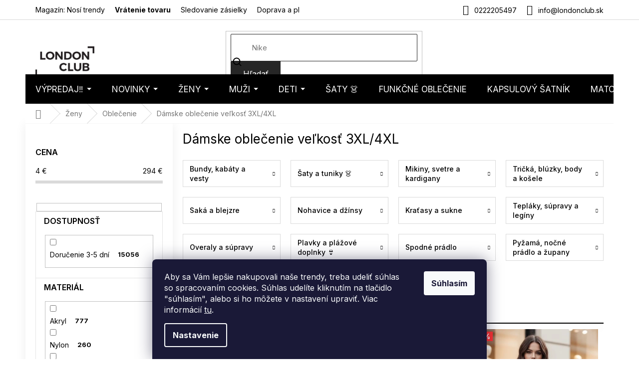

--- FILE ---
content_type: text/html; charset=utf-8
request_url: https://www.londonclub.sk/damske-oblecenie-velkost-3xl-4xl/
body_size: 54049
content:
<!doctype html><html lang="sk" dir="ltr" class="header-background-light external-fonts-loaded"><head><meta charset="utf-8" /><meta name="viewport" content="width=device-width,initial-scale=1" /><title>Dámske oblečenie veľkosť 3XL/4XL - LondonClub.sk</title><link rel="preconnect" href="https://cdn.myshoptet.com" /><link rel="dns-prefetch" href="https://cdn.myshoptet.com" /><link rel="preload" href="https://cdn.myshoptet.com/prj/dist/master/cms/libs/jquery/jquery-1.11.3.min.js" as="script" /><link href="https://cdn.myshoptet.com/prj/dist/master/cms/templates/frontend_templates/shared/css/font-face/nunito.css" rel="stylesheet"><link href="https://cdn.myshoptet.com/prj/dist/master/shop/dist/font-shoptet-11.css.62c94c7785ff2cea73b2.css" rel="stylesheet"><script>
dataLayer = [];
dataLayer.push({'shoptet' : {
    "pageId": 4332,
    "pageType": "parametricCategory",
    "currency": "EUR",
    "currencyInfo": {
        "decimalSeparator": ",",
        "exchangeRate": 1,
        "priceDecimalPlaces": 2,
        "symbol": "\u20ac",
        "symbolLeft": 0,
        "thousandSeparator": " "
    },
    "language": "sk",
    "projectId": 197915,
    "category": {
        "guid": "08a45102-6ccd-11e9-beb1-002590dad85e",
        "path": "D\u00e1mska m\u00f3da | D\u00e1mske oble\u010denie",
        "parentCategoryGuid": "08a4496e-6ccd-11e9-beb1-002590dad85e"
    },
    "cartInfo": {
        "id": null,
        "freeShipping": false,
        "freeShippingFrom": 0,
        "leftToFreeGift": {
            "formattedPrice": "0 \u20ac",
            "priceLeft": 0
        },
        "freeGift": false,
        "leftToFreeShipping": {
            "priceLeft": 0,
            "dependOnRegion": 0,
            "formattedPrice": "0 \u20ac"
        },
        "discountCoupon": [],
        "getNoBillingShippingPrice": {
            "withoutVat": 0,
            "vat": 0,
            "withVat": 0
        },
        "cartItems": [],
        "taxMode": "OSS"
    },
    "cart": [],
    "customer": {
        "priceRatio": 1,
        "priceListId": 1,
        "groupId": null,
        "registered": false,
        "mainAccount": false
    }
}});
dataLayer.push({'cookie_consent' : {
    "marketing": "denied",
    "analytics": "denied"
}});
document.addEventListener('DOMContentLoaded', function() {
    shoptet.consent.onAccept(function(agreements) {
        if (agreements.length == 0) {
            return;
        }
        dataLayer.push({
            'cookie_consent' : {
                'marketing' : (agreements.includes(shoptet.config.cookiesConsentOptPersonalisation)
                    ? 'granted' : 'denied'),
                'analytics': (agreements.includes(shoptet.config.cookiesConsentOptAnalytics)
                    ? 'granted' : 'denied')
            },
            'event': 'cookie_consent'
        });
    });
});
</script>

<!-- Google Tag Manager -->
<script>(function(w,d,s,l,i){w[l]=w[l]||[];w[l].push({'gtm.start':
new Date().getTime(),event:'gtm.js'});var f=d.getElementsByTagName(s)[0],
j=d.createElement(s),dl=l!='dataLayer'?'&l='+l:'';j.async=true;j.src=
'https://www.googletagmanager.com/gtm.js?id='+i+dl;f.parentNode.insertBefore(j,f);
})(window,document,'script','dataLayer','GTM-5N88JQZ');</script>
<!-- End Google Tag Manager -->

<meta property="og:type" content="website"><meta property="og:site_name" content="londonclub.sk"><meta property="og:url" content="https://www.londonclub.sk/damske-oblecenie-velkost-3xl-4xl/"><meta property="og:title" content="Dámske oblečenie veľkosť 3XL/4XL - LondonClub.sk"><meta name="author" content="LondonClub.sk"><meta name="web_author" content="Shoptet.sk"><meta name="dcterms.rightsHolder" content="www.londonclub.sk"><meta name="robots" content="index,follow"><meta property="og:image" content="https://cdn.myshoptet.com/usr/www.londonclub.sk/user/logos/logo.png?t=1769114019"><meta name="google-site-verification" content="IhjK-YITDDSASQ5Rbj7Yt7T0np-F3JuSNi8WEmtlBKE"><meta name="description" content="Dámske oblečenie veľkosť 3XL/4XL ✓ Zľava na prvý nákup ✓ Skvelé hodnotenie a fotorecenzia od zákazníkov ✓ Poradíme Vám s nákupom ✓ Doprava zadarmo"><meta property="og:description" content="Dámske oblečenie veľkosť 3XL/4XL ✓ Zľava na prvý nákup ✓ Skvelé hodnotenie a fotorecenzia od zákazníkov ✓ Poradíme Vám s nákupom ✓ Doprava zadarmo"><style>:root {--color-primary: #000000;--color-primary-h: 0;--color-primary-s: 0%;--color-primary-l: 0%;--color-primary-hover: #000000;--color-primary-hover-h: 0;--color-primary-hover-s: 0%;--color-primary-hover-l: 0%;--color-secondary: #000000;--color-secondary-h: 0;--color-secondary-s: 0%;--color-secondary-l: 0%;--color-secondary-hover: #000000;--color-secondary-hover-h: 0;--color-secondary-hover-s: 0%;--color-secondary-hover-l: 0%;--color-tertiary: #262626;--color-tertiary-h: 0;--color-tertiary-s: 0%;--color-tertiary-l: 15%;--color-tertiary-hover: #262626;--color-tertiary-hover-h: 0;--color-tertiary-hover-s: 0%;--color-tertiary-hover-l: 15%;--color-header-background: #ffffff;--template-font: "Nunito";--template-headings-font: "Nunito";--header-background-url: none;--cookies-notice-background: #1A1937;--cookies-notice-color: #F8FAFB;--cookies-notice-button-hover: #f5f5f5;--cookies-notice-link-hover: #27263f;--templates-update-management-preview-mode-content: "Náhľad aktualizácií šablóny je aktívny pre váš prehliadač."}</style>
    
    <link href="https://cdn.myshoptet.com/prj/dist/master/shop/dist/main-11.less.5a24dcbbdabfd189c152.css" rel="stylesheet" />
        
<link rel="next" href="/damske-oblecenie-velkost-3xl-4xl/strana-2/" />    <script>var shoptet = shoptet || {};</script>
    <script src="https://cdn.myshoptet.com/prj/dist/master/shop/dist/main-3g-header.js.05f199e7fd2450312de2.js"></script>
<!-- User include --><!-- api 426(80) html code header -->
<link rel="stylesheet" href="https://cdn.myshoptet.com/usr/api2.dklab.cz/user/documents/_doplnky/navstivene/197915/8/197915_8.css" type="text/css" /><style> :root { --dklab-lastvisited-background-color: #FFFFFF; } </style>
<!-- api 1884(1449) html code header -->
<style>.style-1, .style-2, .style-3 {  --shk-promo-status-active-bg: #04b40b;--shk-promo-status-active-c: #ffffff;--shk-promo-status-error-bg: #b90b0b;--shk-promo-status-error-c: #ffffff;--shk-promo-status-preactive-bg: #e39301;--shk-promo-status-preactive-c: #ffffff;--shk-promo-border-r: 5px;}.style-1 {  --shk-promo-g-border-c:#d8b589;--shk-promo-g-bg:#ebf5f9;--shk-promo-g-c:#000000;--shk-promo-g-head-c:#044b67;--shk-promo-g-head-bg:#b7d6e2;--shk-promo-g-price-c:#c4151e;--shk-promo-g-normal-price-c:#000000;--shk-promo-g-discount-bg:#ffe0e0;--shk-promo-g-discount-c:#c4151e;--shk-promo-g-countdown-c:#000000;--shk-promo-g-countdown-bg:#ffffff;--shk-promo-g-countdown-num-c:#c4151e;--shk-promo-g-free-shipping-c:#008605;--shk-promo-g-code-bg:#ffffff;--shk-promo-g-code-bg-hover:#ffffff;--shk-promo-g-code-c:#000000;--shk-promo-g-code-c-hover:#2e7e9e;--shk-promo-g-code-border-c:#b7d6e2;--shk-promo-g-code-border-c-hover:#b7d6e2;--shk-promo-g-code-used-opacity:0.8;--shk-promo-g-button-add-bg:#d8b589;--shk-promo-g-button-add-bg-hover:#a0d5fd;--shk-promo-g-button-add-c:#ffffff;--shk-promo-g-button-add-c-hover:#ffffff;--shk-promo-g-button-change-bg:#d8b589;--shk-promo-g-button-change-bg-hover:#a0d5fd;--shk-promo-g-button-change-c:#ffffff;--shk-promo-g-button-change-c-hover:#ffffff;--shk-promo-g-button-remove-bg:#c4151e;--shk-promo-g-button-remove-bg-hover:#641100;--shk-promo-g-button-remove-c:#ffffff;--shk-promo-g-button-remove-c-hover:#ffffff;--shk-promo-d-border-c:#e3d4a6;--shk-promo-d-bg:#f9f1d7;--shk-promo-d-c:#000000;--shk-promo-d-head-c:#6f5402;--shk-promo-d-head-bg:#e3d4a6;--shk-promo-d-price-c:#e92424;--shk-promo-d-normal-price-c:#000000;--shk-promo-d-discount-bg:#ffe0e0;--shk-promo-d-discount-c:#e92424;--shk-promo-d-countdown-c:#000000;--shk-promo-d-countdown-bg:#ffffff;--shk-promo-d-countdown-num-c:#e92424;--shk-promo-d-free-shipping-c:#008605;--shk-promo-d-code-bg:#ffffff;--shk-promo-d-code-bg-hover:#ffffff;--shk-promo-d-code-c:#000000;--shk-promo-d-code-c-hover:#a2852d;--shk-promo-d-code-border-c:#e3d4a6;--shk-promo-d-code-border-c-hover:#e3d4a6;--shk-promo-d-code-used-opacity:0.8;--shk-promo-d-button-add-bg:#008c06;--shk-promo-d-button-add-bg-hover:#007006;--shk-promo-d-button-add-c:#ffffff;--shk-promo-d-button-add-c-hover:#ffffff;--shk-promo-d-button-change-bg:#008c06;--shk-promo-d-button-change-bg-hover:#007006;--shk-promo-d-button-change-c:#ffffff;--shk-promo-d-button-change-c-hover:#ffffff;--shk-promo-d-button-remove-bg:#8c1700;--shk-promo-d-button-remove-bg-hover:#641100;--shk-promo-d-button-remove-c:#ffffff;--shk-promo-d-button-remove-c-hover:#ffffff;}.style-2 {  --shk9-g-2-border-c:#ffd538;--shk9-g-2-bg:#fff9d7;--shk9-g-2-c:#000000;--shk9-g-2-head-c:#000000;--shk9-g-2-head-bg:#ffd538;--shk9-g-2-box-c:#000000;--shk9-g-2-box-bg:#ffd538;--shk9-g-2-price-c:#bc0000;--shk9-g-2-normal-price-c:#A4A4A4;--shk9-g-2-discount-bg:#ffd538;--shk9-g-2-discount-c:#bc0000;--shk9-g-2-discount-c-2:#bc0000;--shk9-g-2-countdown-c:#000000;--shk9-g-2-countdown-bg:#ffffff;--shk9-g-2-countdown-border-c:#ffd538;--shk9-g-2-countdown-num-c:#000000;--shk9-g-2-free-shipping-c:#6d8205;--shk9-g-2-free-shipping-c-2:#6d8205;--shk9-g-2-code-bg:#ffffff;--shk9-g-2-code-bg-hover:#ffffff;--shk9-g-2-code-c:#000000;--shk9-g-2-code-c-hover:#000000;--shk9-g-2-code-border-c:#000000;--shk9-g-2-code-border-c-hover:#000000;--shk9-g-2-code-used-opacity:0.8;--shk9-g-2-button-add-c:#000000;--shk9-g-2-button-add-c-hover:#000000;--shk9-g-2-button-change-c:#000000;--shk9-g-2-button-change-c-hover:#000000;--shk9-g-2-button-remove-c:#000000;--shk9-g-2-button-remove-c-hover:#000000;--shk9-d-2-border-c:#00275b;--shk9-d-2-bg:#ecf5fe;--shk9-d-2-c:#00275b;--shk9-d-2-head-c:#ffffff;--shk9-d-2-head-bg:#00275b;--shk9-d-2-box-c:#ffffff;--shk9-d-2-box-bg:#00275B;--shk9-d-2-price-c:#00275b;--shk9-d-2-normal-price-c:#A4A4A4;--shk9-d-2-discount-bg:#00275b;--shk9-d-2-discount-c:#ffffff;--shk9-d-2-discount-c-2:#ffffff;--shk9-d-2-countdown-c:#00275b;--shk9-d-2-countdown-bg:#ffffff;--shk9-d-2-countdown-border-c:#00275b;--shk9-d-2-countdown-num-c:#00275b;--shk9-d-2-free-shipping-c:#00275b;--shk9-d-2-free-shipping-c-2:#00275b;--shk9-d-2-code-bg:#ffffff;--shk9-d-2-code-bg-hover:#ffffff;--shk9-d-2-code-c:#000000;--shk9-d-2-code-c-hover:#000000;--shk9-d-2-code-border-c:#00275B;--shk9-d-2-code-border-c-hover:#00275B;--shk9-d-2-code-used-opacity:0.8;--shk9-d-2-button-add-c:#00275b;--shk9-d-2-button-add-c-hover:#00275b;--shk9-d-2-button-change-c:#00275b;--shk9-d-2-button-change-c-hover:#00275b;--shk9-d-2-button-remove-c:#00275b;--shk9-d-2-button-remove-c-hover:#00275b;}.style-3 {  --shk9-g-3-box-bg:#f1f1f1;--shk9-g-3-box-bc:#f1f1f1;--shk9-g-3-mt-c:#666666;--shk9-g-3-header-bg:#e0e0e0;--shk9-g-3-header-bc:#f1f1f1;--shk9-g-3-header-c:#414141;--shk9-g-3-discount-c:#bf1515;--shk9-g-3-discount-c-2:#bf1515;--shk9-g-3-discount-bg:#f1f1f1;--shk9-g-3-old-price-c:#666666;--shk9-g-3-promo-price-c:#333333;--shk9-g-3-pi-bc:#000000;--shk9-g-3-pi-bg:#ffffff;--shk9-g-3-pi-label-c:#000000;--shk9-g-3-pc-bg:#ffdf4f;--shk9-g-3-pc-c:#000000;--shk9-g-3-pc-bg-h:#ffdf4f;--shk9-g-3-pc-c-h:#000000;--shk9-g-3-fs-c:#0a7c07;--shk9-g-3-b-add-c:#000000;--shk9-g-3-b-add-c-h:#000000;--shk9-g-3-b-change-c:#000000;--shk9-g-3-b-change-c-h:#000000;--shk9-g-3-b-remove-c:#000000;--shk9-g-3-b-remove-c-h:#000000;--shk9-g-3-cd-bg:#ffdf4f;--shk9-g-3-cd-c:#1c1c1c;--shk9-g-3-cd-num-c:#1c1c1c;--shk9-d-3-box-bg:#f1f1f1;--shk9-d-3-box-bc:#f1f1f1;--shk9-d-3-mt-c:#666666;--shk9-d-3-header-bg:#e0e0e0;--shk9-d-3-header-bc:#f1f1f1;--shk9-d-3-header-c:#414141;--shk9-d-3-discount-c:#bf1515;--shk9-d-3-discount-c-2:#bf1515;--shk9-d-3-discount-bg:#f1f1f1;--shk9-d-3-old-price-c:#666666;--shk9-d-3-promo-price-c:#333333;--shk9-d-3-pi-bc:#000000;--shk9-d-3-pi-bg:#ffffff;--shk9-d-3-pi-label-c:#000000;--shk9-d-3-pc-bg:#ffdf4f;--shk9-d-3-pc-c:#000000;--shk9-d-3-pc-bg-h:#ffdf4f;--shk9-d-3-pc-c-h:#000000;--shk9-d-3-fs-c:#0a7c07;--shk9-d-3-b-add-c:#000000;--shk9-d-3-b-add-c-h:#000000;--shk9-d-3-b-change-c:#000000;--shk9-d-3-b-change-c-h:#000000;--shk9-d-3-b-remove-c:#000000;--shk9-d-3-b-remove-c-h:#000000;--shk9-d-3-cd-bg:#ffdf4f;--shk9-d-3-cd-c:#1c1c1c;--shk9-d-3-cd-num-c:#1c1c1c;} .flag.flag-promo-extra-sleva, .pr-list-flag-promo-extra-sleva, .bool-promo-extra-sleva, .flag.flag-promo-unikatni-sleva, .pr-list-flag-promo-unikatni-sleva, .bool-promo-unikatni-sleva {--shk-promo-flag-extra-bg: #bc0000;--shk-promo-flag-extra-c: #ffffff;--shk-promo-flag-uni-bg: #cc0380;--shk-promo-flag-uni-c: #ffffff;} </style>
<!-- service 421(75) html code header -->
<style>
body:not(.template-07):not(.template-09):not(.template-10):not(.template-11):not(.template-12):not(.template-13):not(.template-14) #return-to-top i::before {content: 'a';}
#return-to-top i:before {content: '\e911';}
#return-to-top {
z-index: 99999999;
    position: fixed;
    bottom: 45px;
    right: 20px;
background: rgba(0, 0, 0, 0.7);
    width: 50px;
    height: 50px;
    display: block;
    text-decoration: none;
    -webkit-border-radius: 35px;
    -moz-border-radius: 35px;
    border-radius: 35px;
    display: none;
    -webkit-transition: all 0.3s linear;
    -moz-transition: all 0.3s ease;
    -ms-transition: all 0.3s ease;
    -o-transition: all 0.3s ease;
    transition: all 0.3s ease;
}
#return-to-top i {color: #fff;margin: -10px 0 0 -10px;position: relative;left: 50%;top: 50%;font-size: 19px;-webkit-transition: all 0.3s ease;-moz-transition: all 0.3s ease;-ms-transition: all 0.3s ease;-o-transition: all 0.3s ease;transition: all 0.3s ease;height: 20px;width: 20px;text-align: center;display: block;font-style: normal;}
#return-to-top:hover {
    background: rgba(0, 0, 0, 0.9);
}
#return-to-top:hover i {
    color: #fff;
}
.icon-chevron-up::before {
font-weight: bold;
}
.ordering-process #return-to-top{display: none !important;}
</style>
<!-- service 1884(1449) html code header -->
<link rel="stylesheet" href="https://cdn.myshoptet.com/addons/shop-factory-doplnky-FE/dynamicke-akce-a-slevy/styles.header.min.css?b13ae9629b3d95c3a77a961f006a4683fecadb46">
<!-- service 708(354) html code header -->
<link href="https://cdn.myshoptet.com/usr/302565.myshoptet.com/user/documents/assets/gifts/fv-studio-app-gifts.css?25.4.29" rel="stylesheet">
<link href="https://cdn.myshoptet.com/usr/302565.myshoptet.com/user/documents/assets/gifts/fv-studio-app-gifts.Classic.css?25.4.29" rel="stylesheet">

<style>
.ordering-process.id--9 [id~=free-gift-wrapper] ul li:hover,
.ordering-process.id--9 [class~=free-gifts-wrapper] ul li:hover,
.content-window.cart-window [class~=free-gifts-wrapper] ul li:hover {
    border-color: #000000;
}

.ordering-process.id--9 [id~=free-gift-wrapper] ul li:not(.hidden-colorbox-visible),
.ordering-process.id--9 [class~=free-gifts-wrapper] ul li.active,
.content-window.cart-window [class~=free-gifts-wrapper] ul li.active {
    border-color: #000000;
    border-width: 2px;
}

.fvstudio-delivery-info-single-gift {
border-color: #000000;
}

</style>
<!-- project html code header -->
<script>
(function(d,x,o){
    var h=d.head,m=d.createElement('meta'),s=d.createElement('script');
    m.name='datixo-integration-id';m.content=o;s.async=true;
    s.src='https://api.datixo.app/static/integrations/'+x+'.js';h.append(m,s);
})(document,'shoptet','59f75c3f-717c-4e7d-8568-5eb7e751e2d2');
</script>






<script>
const showCountDown = true
const countDownEndTime = {
    year: 2025,
    month: 12,
    day: 16,
    hours: 24,
    minutes: 00
  }
</script>
<style>
.in-vypredaj .category-title {display: none;}
@media (min-width: 768px) {
  .p-image-wrapper .p-thumbnails-wrapper {
    position: absolute;
    top: 0;
    bottom: 0;
    overflow: auto;
    width: 95px;
    background-color: #fff;
  }
  .p-thumbnails {
    margin-right: 0 !important;
  }
  .p-image {
  	padding-left: 95px;
  }
  .p-image-wrapper .flags-extra {
  	left: 117px !important;
  }
}
</style>
<!--link rel="stylesheet" type="text/css" href="https://cdn.fv-studio.cz/londonclub/fv-studio-app-londonclub.css?v=1.2" /-->

<!-- Zacatek kodu chatu SupportBox -->
<!-- !POZOR! - Tento kod nemusi byt finalni a v ramci beta verze se muze zmenit! -->
<script type="text/javascript">
    var supportBoxChatId = 138;
    var supportBoxChatSecret = 'b879b3e7cecc02b852f5e09895c9dde2';
    var supportBoxChatVariables = {
        email: 'client@email.tld',
        fullName: 'John Doe',
        customerId: 12345
    };
</script>
<script src="https://app.supportbox.cz/web-chat/entry-point"></script>
<!-- Konec kodu chatu SupportBox -->

<!--link rel="stylesheet" href="https://www.designloga.cz/kody/197915.css?v7" /-->

<style>
body .site-msg.information {background-color: #26C223 !important;}
.in-404 .empty-content-404 h2::before { content: "Tento produkt je už bohužiaľ vypredaný" }
</style>
<!--link rel="stylesheet" href="https://www.designloga.cz/kody/44118.css?v8" /-->

<meta name="facebook-domain-verification" content="pukwqg9qt0nk3dqm8e8tkndk4zetlc" />

<!-- FONTY -->
<link rel="preconnect" href="https://fonts.googleapis.com">
<link rel="preconnect" href="https://fonts.gstatic.com" crossorigin>
<link href="https://fonts.googleapis.com/css2?family=Inter:wght@100;200;300;400;500;600;700;800;900&display=swap" rel="stylesheet">
<!-- SLICK -->
<link rel="stylesheet" href="https://cdn.myshoptet.com/usr/api.dklab.cz/user/documents/_doplnky/slick/slick.css">
<link rel="stylesheet" href="https://cdn.myshoptet.com/usr/api.dklab.cz/user/documents/_doplnky/slick/slick-theme.css?v=1.0">
<link rel="stylesheet" href="https://cdn.myshoptet.com/usr/api.dklab.cz/user/documents/_doplnky/slick/slick-classic.css?v=1.2">
<!-- CSS -->
<link href="/user/documents/template/css/londonclub.css?v=0.031" rel="stylesheet" />
<link href="/user/documents/template/css/templateCustomEdit.css?v=0.041" rel="stylesheet" />


<link rel='stylesheet' href='https://cdn.myshoptet.com/usr/www.londonclub.sk/user/documents/style.css?1.54' />


<style>
.homepage-box.welcome-wrapper {
	display: none;
}
.top-navigation-bar-menu li {
	font-size: 14px;
}
.top-navigation-menu-item-1234 {
	font-weight: 700;
}
.mobile .overall-wrapper {
	position: relative;
}
</style>

<link rel="stylesheet" type="text/css" href="https://cdn.fv-studio.cz/londonclub.cz/fv-studio-app.css?v=1">

<meta name="seznam-wmt" content="SeOWqDW3RDhubsG8EUrfihZIKdw97Wja" />

<!-- CSS úpravy - vygenerováno z portálu https://www.shop-factory.cz -->
<!-- <link rel="stylesheet" href="/user/documents/upload/code/shk_1733150430_style.css" > -->

<style>
#fvstudio-gift-wrapper {display: none !important;}

p a:hover {
    color: #96c7ff;
}
</style>

<!-- /User include --><link rel="shortcut icon" href="/favicon.ico" type="image/x-icon" /><link rel="canonical" href="https://www.londonclub.sk/damske-oblecenie-velkost-3xl-4xl/" />    <script>
        var _hwq = _hwq || [];
        _hwq.push(['setKey', '645FC4BB984E5545BF50A023773B2397']);
        _hwq.push(['setTopPos', '50']);
        _hwq.push(['showWidget', '21']);
        (function() {
            var ho = document.createElement('script');
            ho.src = 'https://sk.im9.cz/direct/i/gjs.php?n=wdgt&sak=645FC4BB984E5545BF50A023773B2397';
            var s = document.getElementsByTagName('script')[0]; s.parentNode.insertBefore(ho, s);
        })();
    </script>
<script>!function(){var t={9196:function(){!function(){var t=/\[object (Boolean|Number|String|Function|Array|Date|RegExp)\]/;function r(r){return null==r?String(r):(r=t.exec(Object.prototype.toString.call(Object(r))))?r[1].toLowerCase():"object"}function n(t,r){return Object.prototype.hasOwnProperty.call(Object(t),r)}function e(t){if(!t||"object"!=r(t)||t.nodeType||t==t.window)return!1;try{if(t.constructor&&!n(t,"constructor")&&!n(t.constructor.prototype,"isPrototypeOf"))return!1}catch(t){return!1}for(var e in t);return void 0===e||n(t,e)}function o(t,r,n){this.b=t,this.f=r||function(){},this.d=!1,this.a={},this.c=[],this.e=function(t){return{set:function(r,n){u(c(r,n),t.a)},get:function(r){return t.get(r)}}}(this),i(this,t,!n);var e=t.push,o=this;t.push=function(){var r=[].slice.call(arguments,0),n=e.apply(t,r);return i(o,r),n}}function i(t,n,o){for(t.c.push.apply(t.c,n);!1===t.d&&0<t.c.length;){if("array"==r(n=t.c.shift()))t:{var i=n,a=t.a;if("string"==r(i[0])){for(var f=i[0].split("."),s=f.pop(),p=(i=i.slice(1),0);p<f.length;p++){if(void 0===a[f[p]])break t;a=a[f[p]]}try{a[s].apply(a,i)}catch(t){}}}else if("function"==typeof n)try{n.call(t.e)}catch(t){}else{if(!e(n))continue;for(var l in n)u(c(l,n[l]),t.a)}o||(t.d=!0,t.f(t.a,n),t.d=!1)}}function c(t,r){for(var n={},e=n,o=t.split("."),i=0;i<o.length-1;i++)e=e[o[i]]={};return e[o[o.length-1]]=r,n}function u(t,o){for(var i in t)if(n(t,i)){var c=t[i];"array"==r(c)?("array"==r(o[i])||(o[i]=[]),u(c,o[i])):e(c)?(e(o[i])||(o[i]={}),u(c,o[i])):o[i]=c}}window.DataLayerHelper=o,o.prototype.get=function(t){var r=this.a;t=t.split(".");for(var n=0;n<t.length;n++){if(void 0===r[t[n]])return;r=r[t[n]]}return r},o.prototype.flatten=function(){this.b.splice(0,this.b.length),this.b[0]={},u(this.a,this.b[0])}}()}},r={};function n(e){var o=r[e];if(void 0!==o)return o.exports;var i=r[e]={exports:{}};return t[e](i,i.exports,n),i.exports}n.n=function(t){var r=t&&t.__esModule?function(){return t.default}:function(){return t};return n.d(r,{a:r}),r},n.d=function(t,r){for(var e in r)n.o(r,e)&&!n.o(t,e)&&Object.defineProperty(t,e,{enumerable:!0,get:r[e]})},n.o=function(t,r){return Object.prototype.hasOwnProperty.call(t,r)},function(){"use strict";n(9196)}()}();</script>    <!-- Global site tag (gtag.js) - Google Analytics -->
    <script async src="https://www.googletagmanager.com/gtag/js?id=G-HXQGXLRB6Y"></script>
    <script>
        
        window.dataLayer = window.dataLayer || [];
        function gtag(){dataLayer.push(arguments);}
        

                    console.debug('default consent data');

            gtag('consent', 'default', {"ad_storage":"denied","analytics_storage":"denied","ad_user_data":"denied","ad_personalization":"denied","wait_for_update":500});
            dataLayer.push({
                'event': 'default_consent'
            });
        
        gtag('js', new Date());

        
                gtag('config', 'G-HXQGXLRB6Y', {"groups":"GA4","send_page_view":false,"content_group":"category","currency":"EUR","page_language":"sk"});
        
                gtag('config', 'AW-869177097', {"allow_enhanced_conversions":true});
        
        
        
        
        
                    gtag('event', 'page_view', {"send_to":"GA4","page_language":"sk","content_group":"category","currency":"EUR"});
        
        
        
        
        
        
        
        
        
        
        
        
        
        document.addEventListener('DOMContentLoaded', function() {
            if (typeof shoptet.tracking !== 'undefined') {
                for (var id in shoptet.tracking.bannersList) {
                    gtag('event', 'view_promotion', {
                        "send_to": "UA",
                        "promotions": [
                            {
                                "id": shoptet.tracking.bannersList[id].id,
                                "name": shoptet.tracking.bannersList[id].name,
                                "position": shoptet.tracking.bannersList[id].position
                            }
                        ]
                    });
                }
            }

            shoptet.consent.onAccept(function(agreements) {
                if (agreements.length !== 0) {
                    console.debug('gtag consent accept');
                    var gtagConsentPayload =  {
                        'ad_storage': agreements.includes(shoptet.config.cookiesConsentOptPersonalisation)
                            ? 'granted' : 'denied',
                        'analytics_storage': agreements.includes(shoptet.config.cookiesConsentOptAnalytics)
                            ? 'granted' : 'denied',
                                                                                                'ad_user_data': agreements.includes(shoptet.config.cookiesConsentOptPersonalisation)
                            ? 'granted' : 'denied',
                        'ad_personalization': agreements.includes(shoptet.config.cookiesConsentOptPersonalisation)
                            ? 'granted' : 'denied',
                        };
                    console.debug('update consent data', gtagConsentPayload);
                    gtag('consent', 'update', gtagConsentPayload);
                    dataLayer.push(
                        { 'event': 'update_consent' }
                    );
                }
            });
        });
    </script>
</head><body class="desktop id-4332 in-damske-oblecenie-velkost-3xl-4xl template-11 type-category subtype-category-parametric multiple-columns-body columns-mobile-2 columns-3 ums_forms_redesign--off ums_a11y_category_page--on ums_discussion_rating_forms--off ums_flags_display_unification--on ums_a11y_login--on mobile-header-version-0"><noscript>
    <style>
        #header {
            padding-top: 0;
            position: relative !important;
            top: 0;
        }
        .header-navigation {
            position: relative !important;
        }
        .overall-wrapper {
            margin: 0 !important;
        }
        body:not(.ready) {
            visibility: visible !important;
        }
    </style>
    <div class="no-javascript">
        <div class="no-javascript__title">Musíte zmeniť nastavenie vášho prehliadača</div>
        <div class="no-javascript__text">Pozrite sa na: <a href="https://www.google.com/support/bin/answer.py?answer=23852">Ako povoliť JavaScript vo vašom prehliadači</a>.</div>
        <div class="no-javascript__text">Ak používate software na blokovanie reklám, možno bude potrebné, aby ste povolili JavaScript z tejto stránky.</div>
        <div class="no-javascript__text">Ďakujeme.</div>
    </div>
</noscript>

        <div id="fb-root"></div>
        <script>
            window.fbAsyncInit = function() {
                FB.init({
//                    appId            : 'your-app-id',
                    autoLogAppEvents : true,
                    xfbml            : true,
                    version          : 'v19.0'
                });
            };
        </script>
        <script async defer crossorigin="anonymous" src="https://connect.facebook.net/sk_SK/sdk.js"></script><script>
(function(l, u, c, i, n, k, a) {l['ModioCZ'] = n;
l[n]=l[n]||function(){(l[n].q=l[n].q||[]).push(arguments)};k=u.createElement(c),
a=u.getElementsByTagName(c)[0];k.async=1;k.src=i;a.parentNode.insertBefore(k,a)
})(window, document, 'script', '//trackingapi.modio.cz/ppc.js', 'modio');

modio('init', 'sk-338c39906');

var dataHelper = new DataLayerHelper(dataLayer);

if (dataHelper.get('shoptet.pageType') == 'thankYou') {
    var order_id = dataHelper.get('shoptet.order.orderNo');
    var price = dataHelper.get('shoptet.order.total');
    var currency = dataHelper.get('shoptet.order.currencyCode');
    if(order_id !== undefined){
        modio('purchase', order_id, price, currency);
    }
}
</script>

<!-- Google Tag Manager (noscript) -->
<noscript><iframe src="https://www.googletagmanager.com/ns.html?id=GTM-5N88JQZ"
height="0" width="0" style="display:none;visibility:hidden"></iframe></noscript>
<!-- End Google Tag Manager (noscript) -->

    <div class="siteCookies siteCookies--bottom siteCookies--dark js-siteCookies" role="dialog" data-testid="cookiesPopup" data-nosnippet>
        <div class="siteCookies__form">
            <div class="siteCookies__content">
                <div class="siteCookies__text">
                    Aby sa Vám lepšie nakupovali naše trendy, treba udeliť súhlas so spracovaním cookies. Súhlas udelíte kliknutím na tlačidlo "súhlasím", alebo si ho môžete v nastavení upraviť. Viac informácií <a href="/podmienky-ochrany-osobnych-udajov/">tu</a>.
                </div>
                <p class="siteCookies__links">
                    <button class="siteCookies__link js-cookies-settings" aria-label="Nastavenia cookies" data-testid="cookiesSettings">Nastavenie</button>
                </p>
            </div>
            <div class="siteCookies__buttonWrap">
                                <button class="siteCookies__button js-cookiesConsentSubmit" value="all" aria-label="Prijať cookies" data-testid="buttonCookiesAccept">Súhlasím</button>
            </div>
        </div>
        <script>
            document.addEventListener("DOMContentLoaded", () => {
                const siteCookies = document.querySelector('.js-siteCookies');
                document.addEventListener("scroll", shoptet.common.throttle(() => {
                    const st = document.documentElement.scrollTop;
                    if (st > 1) {
                        siteCookies.classList.add('siteCookies--scrolled');
                    } else {
                        siteCookies.classList.remove('siteCookies--scrolled');
                    }
                }, 100));
            });
        </script>
    </div>
<a href="#content" class="skip-link sr-only">Prejsť na obsah</a><div class="overall-wrapper"><div class="user-action"><div class="container">
    <div class="user-action-in">
                    <div id="login" class="user-action-login popup-widget login-widget" role="dialog" aria-labelledby="loginHeading">
        <div class="popup-widget-inner">
                            <h2 id="loginHeading">Prihlásenie k vášmu účtu</h2><div id="customerLogin"><form action="/action/Customer/Login/" method="post" id="formLoginIncluded" class="csrf-enabled formLogin" data-testid="formLogin"><input type="hidden" name="referer" value="" /><div class="form-group"><div class="input-wrapper email js-validated-element-wrapper no-label"><input type="email" name="email" class="form-control" autofocus placeholder="E-mailová adresa (napr. jan@novak.sk)" data-testid="inputEmail" autocomplete="email" required /></div></div><div class="form-group"><div class="input-wrapper password js-validated-element-wrapper no-label"><input type="password" name="password" class="form-control" placeholder="Heslo" data-testid="inputPassword" autocomplete="current-password" required /><span class="no-display">Nemôžete vyplniť toto pole</span><input type="text" name="surname" value="" class="no-display" /></div></div><div class="form-group"><div class="login-wrapper"><button type="submit" class="btn btn-secondary btn-text btn-login" data-testid="buttonSubmit">Prihlásiť sa</button><div class="password-helper"><a href="/registracia/" data-testid="signup" rel="nofollow">Nová registrácia</a><a href="/klient/zabudnute-heslo/" rel="nofollow">Zabudnuté heslo</a></div></div></div><div class="social-login-buttons"><div class="social-login-buttons-divider"><span>alebo</span></div><div class="form-group"><a href="/action/Social/login/?provider=Facebook" class="login-btn facebook" rel="nofollow"><span class="login-facebook-icon"></span><strong>Prihlásiť sa cez Facebook</strong></a></div></div></form>
</div>                    </div>
    </div>

                            <div id="cart-widget" class="user-action-cart popup-widget cart-widget loader-wrapper" data-testid="popupCartWidget" role="dialog" aria-hidden="true">
    <div class="popup-widget-inner cart-widget-inner place-cart-here">
        <div class="loader-overlay">
            <div class="loader"></div>
        </div>
    </div>

    <div class="cart-widget-button">
        <a href="/kosik/" class="btn btn-conversion" id="continue-order-button" rel="nofollow" data-testid="buttonNextStep">Pokračovať do košíka</a>
    </div>
</div>
            </div>
</div>
</div><div class="top-navigation-bar" data-testid="topNavigationBar">

    <div class="container">

        <div class="top-navigation-contacts">
            <strong>Zákaznícka podpora:</strong><a href="tel:0222205497" class="project-phone" aria-label="Zavolať na 0222205497" data-testid="contactboxPhone"><span>0222205497</span></a><a href="mailto:info@londonclub.sk" class="project-email" data-testid="contactboxEmail"><span>info@londonclub.sk</span></a>        </div>

                            <div class="top-navigation-menu">
                <div class="top-navigation-menu-trigger"></div>
                <ul class="top-navigation-bar-menu">
                                            <li class="top-navigation-menu-item-7401">
                            <a href="/magazin--nosi-trendy/">Magazín: Nosí trendy</a>
                        </li>
                                            <li class="top-navigation-menu-item-1234">
                            <a href="/vratenie-tovaru/">Vrátenie tovaru</a>
                        </li>
                                            <li class="top-navigation-menu-item-54639">
                            <a href="/sledovanie-zasielky/">Sledovanie zásielky</a>
                        </li>
                                            <li class="top-navigation-menu-item-1225">
                            <a href="/doprava-a-platba/">Doprava a platby</a>
                        </li>
                                            <li class="top-navigation-menu-item-54624">
                            <a href="/tabulka-velkosti/">Tabuľka veľkostí</a>
                        </li>
                                            <li class="top-navigation-menu-item-6609">
                            <a href="/fotorecenzie/">Fotorecenzie</a>
                        </li>
                                            <li class="top-navigation-menu-item--51">
                            <a href="/hodnotenie-obchodu/">Hodnotenie obchodu</a>
                        </li>
                                            <li class="top-navigation-menu-item-2692">
                            <a href="/o-nas/">O nás</a>
                        </li>
                                            <li class="top-navigation-menu-item-39">
                            <a href="/obchodne-podmienky/">Obchodné podmienky</a>
                        </li>
                                            <li class="top-navigation-menu-item-3211">
                            <a href="/podmienky-ochrany-osobnych-udajov/">Podmienky ochrany osobných údajov</a>
                        </li>
                                            <li class="top-navigation-menu-item-29">
                            <a href="/kontakty/">Kontakty</a>
                        </li>
                                    </ul>
                <ul class="top-navigation-bar-menu-helper"></ul>
            </div>
        
        <div class="top-navigation-tools top-navigation-tools--language">
            <div class="responsive-tools">
                <a href="#" class="toggle-window" data-target="search" aria-label="Hľadať" data-testid="linkSearchIcon"></a>
                                                            <a href="#" class="toggle-window" data-target="login"></a>
                                                    <a href="#" class="toggle-window" data-target="navigation" aria-label="Menu" data-testid="hamburgerMenu"></a>
            </div>
                        <button class="top-nav-button top-nav-button-login toggle-window" type="button" data-target="login" aria-haspopup="dialog" aria-controls="login" aria-expanded="false" data-testid="signin"><span>Prihlásenie</span></button>        </div>

    </div>

</div>
<header id="header"><div class="container navigation-wrapper">
    <div class="header-top">
        <div class="site-name-wrapper">
            <div class="site-name"><a href="/" data-testid="linkWebsiteLogo"><img src="https://cdn.myshoptet.com/usr/www.londonclub.sk/user/logos/logo.png" alt="LondonClub.sk" fetchpriority="low" /></a></div>        </div>
        <div class="search" itemscope itemtype="https://schema.org/WebSite">
            <meta itemprop="headline" content="Dámske oblečenie veľkosť 3XL/4XL"/><meta itemprop="url" content="https://www.londonclub.sk"/><meta itemprop="text" content="Dámske oblečenie veľkosť 3XL/4XL ✓ Zľava na prvý nákup ✓ Skvelé hodnotenie a fotorecenzia od zákazníkov ✓ Poradíme Vám s nákupom ✓ Doprava zadarmo"/>            <form action="/action/ProductSearch/prepareString/" method="post"
    id="formSearchForm" class="search-form compact-form js-search-main"
    itemprop="potentialAction" itemscope itemtype="https://schema.org/SearchAction" data-testid="searchForm">
    <fieldset>
        <meta itemprop="target"
            content="https://www.londonclub.sk/vyhladavanie/?string={string}"/>
        <input type="hidden" name="language" value="sk"/>
        
            
<input
    type="search"
    name="string"
        class="query-input form-control search-input js-search-input"
    placeholder="Napíšte, čo hľadáte"
    autocomplete="off"
    required
    itemprop="query-input"
    aria-label="Vyhľadávanie"
    data-testid="searchInput"
>
            <button type="submit" class="btn btn-default" data-testid="searchBtn">Hľadať</button>
        
    </fieldset>
</form>
        </div>
        <div class="navigation-buttons">
                
    <a href="/kosik/" class="btn btn-icon toggle-window cart-count" data-target="cart" data-hover="true" data-redirect="true" data-testid="headerCart" rel="nofollow" aria-haspopup="dialog" aria-expanded="false" aria-controls="cart-widget">
        
                <span class="sr-only">Nákupný košík</span>
        
            <span class="cart-price visible-lg-inline-block" data-testid="headerCartPrice">
                                    Prázdny košík                            </span>
        
    
            </a>
        </div>
    </div>
    <nav id="navigation" aria-label="Hlavné menu" data-collapsible="true"><div class="navigation-in menu"><ul class="menu-level-1" role="menubar" data-testid="headerMenuItems"><li class="menu-item-3333 ext" role="none"><a href="/vypredaj/" data-testid="headerMenuItem" role="menuitem" aria-haspopup="true" aria-expanded="false"><b>Výpredaj‼️</b><span class="submenu-arrow"></span></a><ul class="menu-level-2" aria-label="Výpredaj‼️" tabindex="-1" role="menu"><li class="menu-item-3351 has-third-level" role="none"><div class="menu-no-image"><a href="/vypredaj-damskej-mody/" data-testid="headerMenuItem" role="menuitem"><span>Dámsky sortiment</span></a>
                                                    <ul class="menu-level-3" role="menu">
                                                                    <li class="menu-item-54656" role="none">
                                        <a href="/vypredaj-yolo-exkluzivne-v-lc/" data-testid="headerMenuItem" role="menuitem">
                                            Výpredaj YOLO exkluzívne v LC</a>,                                    </li>
                                                                    <li class="menu-item-54318" role="none">
                                        <a href="/vypredaj-bundy--kabaty--vesty-zlavy/" data-testid="headerMenuItem" role="menuitem">
                                            Bundy, kabáty, vesty</a>,                                    </li>
                                                                    <li class="menu-item-44620" role="none">
                                        <a href="/cestovne-kufre-vypredaj/" data-testid="headerMenuItem" role="menuitem">
                                            Cestovné kufre 🧳</a>,                                    </li>
                                                                    <li class="menu-item-39642" role="none">
                                        <a href="/saty-a-tuniky-vypredaj/" data-testid="headerMenuItem" role="menuitem">
                                            Šaty a tuniky 👗</a>,                                    </li>
                                                                    <li class="menu-item-19707" role="none">
                                        <a href="/vypredaj-damske-saka-a-blejzre/" data-testid="headerMenuItem" role="menuitem">
                                            Saka a blejzre</a>,                                    </li>
                                                                    <li class="menu-item-42939" role="none">
                                        <a href="/mikiny--svetre-a-kardigany-vypredaj/" data-testid="headerMenuItem" role="menuitem">
                                            Mikiny, svetre a kardigany</a>,                                    </li>
                                                                    <li class="menu-item-42288" role="none">
                                        <a href="/tricka--bluzky--body-a-kosele-2/" data-testid="headerMenuItem" role="menuitem">
                                            Tričká, blúzky, body a košele</a>,                                    </li>
                                                                    <li class="menu-item-39579" role="none">
                                        <a href="/nohavice--dzinsy/" data-testid="headerMenuItem" role="menuitem">
                                            Nohavice, džínsy</a>,                                    </li>
                                                                    <li class="menu-item-39585" role="none">
                                        <a href="/teplaky--teplakove-supravy-a-leginy/" data-testid="headerMenuItem" role="menuitem">
                                            Tepláky, teplákové súpravy a legíny</a>,                                    </li>
                                                                    <li class="menu-item-39570" role="none">
                                        <a href="/overaly-a-supravy-3/" data-testid="headerMenuItem" role="menuitem">
                                            Overaly a súpravy</a>,                                    </li>
                                                                    <li class="menu-item-13503" role="none">
                                        <a href="/vypredaj-damske-svetre/" data-testid="headerMenuItem" role="menuitem">
                                            Svetre</a>,                                    </li>
                                                                    <li class="menu-item-39576" role="none">
                                        <a href="/bluzky-a-kosele/" data-testid="headerMenuItem" role="menuitem">
                                            Blúzky a košele</a>,                                    </li>
                                                                    <li class="menu-item-39582" role="none">
                                        <a href="/tielka--topy-a-body/" data-testid="headerMenuItem" role="menuitem">
                                            Tielka, topy a body</a>,                                    </li>
                                                                    <li class="menu-item-8532" role="none">
                                        <a href="/vypredaj-damske-sukne/" data-testid="headerMenuItem" role="menuitem">
                                            Sukne</a>,                                    </li>
                                                                    <li class="menu-item-19440" role="none">
                                        <a href="/vypredaj-damske-kratasy/" data-testid="headerMenuItem" role="menuitem">
                                            Kraťasy</a>,                                    </li>
                                                                    <li class="menu-item-42285" role="none">
                                        <a href="/plavky-a-plazove-doplnky-4/" data-testid="headerMenuItem" role="menuitem">
                                            Plavky a plážové doplnky</a>,                                    </li>
                                                                    <li class="menu-item-39654" role="none">
                                        <a href="/pyzama--nocne-oblecenie/" data-testid="headerMenuItem" role="menuitem">
                                            Pyžamá, nočné oblečenie</a>,                                    </li>
                                                                    <li class="menu-item-42942" role="none">
                                        <a href="/damske-ponozky-a-pancuchy-vypredaj/" data-testid="headerMenuItem" role="menuitem">
                                            Ponožky a pančuchy</a>,                                    </li>
                                                                    <li class="menu-item-39600" role="none">
                                        <a href="/oblecenie-plus-size/" data-testid="headerMenuItem" role="menuitem">
                                            Oblečenie Plus size</a>,                                    </li>
                                                                    <li class="menu-item-42276" role="none">
                                        <a href="/ostatne-damske-obleceni/" data-testid="headerMenuItem" role="menuitem">
                                            Ostatné dámske oblečení</a>,                                    </li>
                                                                    <li class="menu-item-39573" role="none">
                                        <a href="/kabelky--tasky-a-batohy/" data-testid="headerMenuItem" role="menuitem">
                                            Kabelky, tašky a batohy</a>,                                    </li>
                                                                    <li class="menu-item-26773" role="none">
                                        <a href="/ciapky/" data-testid="headerMenuItem" role="menuitem">
                                            Čiapky</a>,                                    </li>
                                                                    <li class="menu-item-26776" role="none">
                                        <a href="/penazenky-vypredaj/" data-testid="headerMenuItem" role="menuitem">
                                            Peňaženky</a>,                                    </li>
                                                                    <li class="menu-item-39594" role="none">
                                        <a href="/modne-doplnky-pre-zeny-2/" data-testid="headerMenuItem" role="menuitem">
                                            Módne doplnky pre ženy</a>,                                    </li>
                                                                    <li class="menu-item-3372" role="none">
                                        <a href="/vypredaj-damskej-obuvi/" data-testid="headerMenuItem" role="menuitem">
                                            Obuv</a>                                    </li>
                                                            </ul>
                        </div></li><li class="menu-item-19875 has-third-level" role="none"><div class="menu-no-image"><a href="/vypredaj-panskej-mody/" data-testid="headerMenuItem" role="menuitem"><span>Pánský sortiment</span></a>
                                                    <ul class="menu-level-3" role="menu">
                                                                    <li class="menu-item-20271" role="none">
                                        <a href="/vypredaj-panske-bundy/" data-testid="headerMenuItem" role="menuitem">
                                            Bundy</a>,                                    </li>
                                                                    <li class="menu-item-20277" role="none">
                                        <a href="/vypredaj-panske-kabaty/" data-testid="headerMenuItem" role="menuitem">
                                            Kabáty</a>,                                    </li>
                                                                    <li class="menu-item-20274" role="none">
                                        <a href="/vypredaj-panske-vesty/" data-testid="headerMenuItem" role="menuitem">
                                            Vesty</a>,                                    </li>
                                                                    <li class="menu-item-19881" role="none">
                                        <a href="/vypredaj-mikin-a-svetrov/" data-testid="headerMenuItem" role="menuitem">
                                            Mikiny a svetre</a>,                                    </li>
                                                                    <li class="menu-item-39624" role="none">
                                        <a href="/nohavice--dzinsy-a-kratasy/" data-testid="headerMenuItem" role="menuitem">
                                            Nohavice, džínsy a kraťasy</a>,                                    </li>
                                                                    <li class="menu-item-39648" role="none">
                                        <a href="/teplaky-a-teplakove-supravy/" data-testid="headerMenuItem" role="menuitem">
                                            Tepláky a teplákové súpravy</a>,                                    </li>
                                                                    <li class="menu-item-39630" role="none">
                                        <a href="/tricka-a-kosele/" data-testid="headerMenuItem" role="menuitem">
                                            Tričká a košele</a>,                                    </li>
                                                                    <li class="menu-item-19896" role="none">
                                        <a href="/vypredaj-ostatne-panske-oblecenie/" data-testid="headerMenuItem" role="menuitem">
                                            Ostatné oblečenie</a>,                                    </li>
                                                                    <li class="menu-item-19887" role="none">
                                        <a href="/vypredaj-panskej-obuvi/" data-testid="headerMenuItem" role="menuitem">
                                            Obuv</a>,                                    </li>
                                                                    <li class="menu-item-26752" role="none">
                                        <a href="/tasky--aktovky-a-batohy/" data-testid="headerMenuItem" role="menuitem">
                                            Tašky, aktovky a batohy</a>,                                    </li>
                                                                    <li class="menu-item-26770" role="none">
                                        <a href="/penazenky/" data-testid="headerMenuItem" role="menuitem">
                                            Peňaženky</a>,                                    </li>
                                                                    <li class="menu-item-26785" role="none">
                                        <a href="/opasky-2/" data-testid="headerMenuItem" role="menuitem">
                                            Opasky</a>,                                    </li>
                                                                    <li class="menu-item-42960" role="none">
                                        <a href="/ostatne-oblecenie/" data-testid="headerMenuItem" role="menuitem">
                                            Ostatné oblečenie</a>,                                    </li>
                                                                    <li class="menu-item-19884" role="none">
                                        <a href="/vypredaj-panskych-modnych-doplnkov/" data-testid="headerMenuItem" role="menuitem">
                                            Doplnky</a>                                    </li>
                                                            </ul>
                        </div></li><li class="menu-item-3375 has-third-level" role="none"><div class="menu-no-image"><a href="/vypredaj-detskej-mody/" data-testid="headerMenuItem" role="menuitem"><span>Detský sortiment</span></a>
                                                    <ul class="menu-level-3" role="menu">
                                                                    <li class="menu-item-19446" role="none">
                                        <a href="/vypredaj-detske-oblecenie/" data-testid="headerMenuItem" role="menuitem">
                                            Detske oblečenie</a>,                                    </li>
                                                                    <li class="menu-item-9441" role="none">
                                        <a href="/vypredaj-detskej-obuvi/" data-testid="headerMenuItem" role="menuitem">
                                            Detska obuv</a>,                                    </li>
                                                                    <li class="menu-item-13506" role="none">
                                        <a href="/vypredaj-detske-doplnky/" data-testid="headerMenuItem" role="menuitem">
                                            Detské doplnky</a>                                    </li>
                                                            </ul>
                        </div></li><li class="menu-item-42972 has-third-level" role="none"><div class="menu-no-image"><a href="/matchy-matchy-vypredaj-3/" data-testid="headerMenuItem" role="menuitem"><span>Matchy Matchy</span></a>
                                                    <ul class="menu-level-3" role="menu">
                                                                    <li class="menu-item-42975" role="none">
                                        <a href="/matchy-matchy-vypredaj-2/" data-testid="headerMenuItem" role="menuitem">
                                            Matchy Matchy</a>,                                    </li>
                                                                    <li class="menu-item-42978" role="none">
                                        <a href="/mama-a-dcera-oblecenie-2/" data-testid="headerMenuItem" role="menuitem">
                                            Mama a dcéra oblečenie</a>                                    </li>
                                                            </ul>
                        </div></li></ul></li>
<li class="menu-item-2513 ext" role="none"><a href="/novinky/" data-testid="headerMenuItem" role="menuitem" aria-haspopup="true" aria-expanded="false"><b>Novinky</b><span class="submenu-arrow"></span></a><ul class="menu-level-2" aria-label="Novinky" tabindex="-1" role="menu"><li class="menu-item-3203 has-third-level" role="none"><div class="menu-no-image"><a href="/novinky-damska-moda/" data-testid="headerMenuItem" role="menuitem"><span>Dámska móda</span></a>
                                                    <ul class="menu-level-3" role="menu">
                                                                    <li class="menu-item-52566" role="none">
                                        <a href="/kabelky--tasky-a-batohy-3/" data-testid="headerMenuItem" role="menuitem">
                                            Kabelky, tašky a batohy</a>,                                    </li>
                                                                    <li class="menu-item-53499" role="none">
                                        <a href="/modne-doplnky-pre-zeny-4/" data-testid="headerMenuItem" role="menuitem">
                                            Módne doplnky pre ženy</a>,                                    </li>
                                                                    <li class="menu-item-13521" role="none">
                                        <a href="/novinky-damske-bundy/" data-testid="headerMenuItem" role="menuitem">
                                            Bundy</a>,                                    </li>
                                                                    <li class="menu-item-19998" role="none">
                                        <a href="/novinky-damske-kabaty/" data-testid="headerMenuItem" role="menuitem">
                                            Kabáty</a>,                                    </li>
                                                                    <li class="menu-item-20001" role="none">
                                        <a href="/novinky-damske-vesty/" data-testid="headerMenuItem" role="menuitem">
                                            Vesty</a>,                                    </li>
                                                                    <li class="menu-item-20094" role="none">
                                        <a href="/novinky-damske-saty/" data-testid="headerMenuItem" role="menuitem">
                                            Šaty 👗</a>,                                    </li>
                                                                    <li class="menu-item-39609" role="none">
                                        <a href="/bluzky-a-kosele-2/" data-testid="headerMenuItem" role="menuitem">
                                            Blúzky a košele</a>,                                    </li>
                                                                    <li class="menu-item-39771" role="none">
                                        <a href="/tielka--topy-a-body-3/" data-testid="headerMenuItem" role="menuitem">
                                            Tielka, topy a body</a>,                                    </li>
                                                                    <li class="menu-item-39888" role="none">
                                        <a href="/pyzama--nocne-oblecenie-4/" data-testid="headerMenuItem" role="menuitem">
                                            Pyžamá, nočné oblečenie</a>,                                    </li>
                                                                    <li class="menu-item-41358" role="none">
                                        <a href="/plavky-a-plazove-doplnky-2/" data-testid="headerMenuItem" role="menuitem">
                                            Plavky a plážové doplnky</a>,                                    </li>
                                                                    <li class="menu-item-42297" role="none">
                                        <a href="/tricka--bluzky--body-a-kosele-4/" data-testid="headerMenuItem" role="menuitem">
                                            Tričká, blúzky, body a košele</a>,                                    </li>
                                                                    <li class="menu-item-30820" role="none">
                                        <a href="/novinky-nohavice--dzinsy/" data-testid="headerMenuItem" role="menuitem">
                                            Nohavice, džínsy</a>,                                    </li>
                                                                    <li class="menu-item-39559" role="none">
                                        <a href="/overaly-a-supravy-2/" data-testid="headerMenuItem" role="menuitem">
                                            Overaly a súpravy</a>,                                    </li>
                                                                    <li class="menu-item-38893" role="none">
                                        <a href="/novinky-kratasy-a-sukne/" data-testid="headerMenuItem" role="menuitem">
                                            Kraťasy a sukně</a>,                                    </li>
                                                                    <li class="menu-item-39553" role="none">
                                        <a href="/svetre/" data-testid="headerMenuItem" role="menuitem">
                                            Svetre</a>,                                    </li>
                                                                    <li class="menu-item-39556" role="none">
                                        <a href="/saka-a-blejzre-2/" data-testid="headerMenuItem" role="menuitem">
                                            Saká a blejzre</a>,                                    </li>
                                                                    <li class="menu-item-19959" role="none">
                                        <a href="/novinky-damske-teplaky/" data-testid="headerMenuItem" role="menuitem">
                                            Tepláky</a>,                                    </li>
                                                                    <li class="menu-item-19770" role="none">
                                        <a href="/novinky-damske-oblecenie-pre-plnostihle/" data-testid="headerMenuItem" role="menuitem">
                                            Oblečenie Plus size</a>,                                    </li>
                                                                    <li class="menu-item-13512" role="none">
                                        <a href="/novinky-damska-obuv/" data-testid="headerMenuItem" role="menuitem">
                                            Obuv</a>,                                    </li>
                                                                    <li class="menu-item-19752" role="none">
                                        <a href="/novinky-ostatne-damske-oblecenie/" data-testid="headerMenuItem" role="menuitem">
                                            Ostatné dámske oblečenie</a>,                                    </li>
                                                                    <li class="menu-item-13509" role="none">
                                        <a href="/novinky-doplnky-pre-zeny/" data-testid="headerMenuItem" role="menuitem">
                                            Doplnky pre ženy</a>                                    </li>
                                                            </ul>
                        </div></li><li class="menu-item-3209 has-third-level" role="none"><div class="menu-no-image"><a href="/novinky-panska-moda/" data-testid="headerMenuItem" role="menuitem"><span>Pánska móda</span></a>
                                                    <ul class="menu-level-3" role="menu">
                                                                    <li class="menu-item-19773" role="none">
                                        <a href="/novinky-panske-bundy-kabaty-a-vesty/" data-testid="headerMenuItem" role="menuitem">
                                            Bundy, kabáty a vesty</a>,                                    </li>
                                                                    <li class="menu-item-19755" role="none">
                                        <a href="/novinky-panske-mikiny-a-svetre/" data-testid="headerMenuItem" role="menuitem">
                                            Mikiny a svetre</a>,                                    </li>
                                                                    <li class="menu-item-39526" role="none">
                                        <a href="/nohavice/" data-testid="headerMenuItem" role="menuitem">
                                            Nohavice</a>,                                    </li>
                                                                    <li class="menu-item-19965" role="none">
                                        <a href="/novinky-panske-teplaky/" data-testid="headerMenuItem" role="menuitem">
                                            Tepláky</a>,                                    </li>
                                                                    <li class="menu-item-38827" role="none">
                                        <a href="/novinky-panske-tricka/" data-testid="headerMenuItem" role="menuitem">
                                            Tričká</a>,                                    </li>
                                                                    <li class="menu-item-13518" role="none">
                                        <a href="/novinky-panska-obuv/" data-testid="headerMenuItem" role="menuitem">
                                            Obuv</a>,                                    </li>
                                                                    <li class="menu-item-19767" role="none">
                                        <a href="/novinky-ostatne-panske-oblecenie/" data-testid="headerMenuItem" role="menuitem">
                                            Ostatné pánske oblečenie</a>,                                    </li>
                                                                    <li class="menu-item-19782" role="none">
                                        <a href="/novinky-doplnky-pre-muzov/" data-testid="headerMenuItem" role="menuitem">
                                            Doplnky pre mužov</a>                                    </li>
                                                            </ul>
                        </div></li><li class="menu-item-3215 has-third-level" role="none"><div class="menu-no-image"><a href="/novinky-detska-moda/" data-testid="headerMenuItem" role="menuitem"><span>Detská móda</span></a>
                                                    <ul class="menu-level-3" role="menu">
                                                                    <li class="menu-item-19758" role="none">
                                        <a href="/novinky-detske-oblecenie/" data-testid="headerMenuItem" role="menuitem">
                                            Detské oblečenie</a>,                                    </li>
                                                                    <li class="menu-item-19764" role="none">
                                        <a href="/novinky-detska-obuv/" data-testid="headerMenuItem" role="menuitem">
                                            Detská obuv</a>,                                    </li>
                                                                    <li class="menu-item-19749" role="none">
                                        <a href="/novinky-detske-modne-doplnky/" data-testid="headerMenuItem" role="menuitem">
                                            Módne doplnky</a>                                    </li>
                                                            </ul>
                        </div></li></ul></li>
<li class="menu-item-1819 ext" role="none"><a href="/damska-moda/" data-testid="headerMenuItem" role="menuitem" aria-haspopup="true" aria-expanded="false"><b>Ženy</b><span class="submenu-arrow"></span></a><ul class="menu-level-2" aria-label="Ženy" tabindex="-1" role="menu"><li class="menu-item-1822 has-third-level active" role="none"><div class="menu-no-image"><a href="/damske-oblecenie/" data-testid="headerMenuItem" role="menuitem"><span>Oblečenie</span></a>
                                                    <ul class="menu-level-3" role="menu">
                                                                    <li class="menu-item-1852" role="none">
                                        <a href="/bundy--kabaty-a-vesty/" data-testid="headerMenuItem" role="menuitem">
                                            Bundy, kabáty a vesty</a>,                                    </li>
                                                                    <li class="menu-item-1834" role="none">
                                        <a href="/saty-a-tuniky/" data-testid="headerMenuItem" role="menuitem">
                                            Šaty a tuniky 👗</a>,                                    </li>
                                                                    <li class="menu-item-1906" role="none">
                                        <a href="/mikiny--svetre-a-kardigany/" data-testid="headerMenuItem" role="menuitem">
                                            Mikiny, svetre a kardigany</a>,                                    </li>
                                                                    <li class="menu-item-1858" role="none">
                                        <a href="/tricka--bluzky--body-a-kosele/" data-testid="headerMenuItem" role="menuitem">
                                            Tričká, blúzky, body a košele</a>,                                    </li>
                                                                    <li class="menu-item-1825" role="none">
                                        <a href="/saka-a-blejzre/" data-testid="headerMenuItem" role="menuitem">
                                            Saká a blejzre</a>,                                    </li>
                                                                    <li class="menu-item-1930" role="none">
                                        <a href="/nohavice--dzinsy-a-leginy/" data-testid="headerMenuItem" role="menuitem">
                                            Nohavice a džínsy</a>,                                    </li>
                                                                    <li class="menu-item-2348" role="none">
                                        <a href="/kratasy-a-sukne/" data-testid="headerMenuItem" role="menuitem">
                                            Kraťasy a sukne</a>,                                    </li>
                                                                    <li class="menu-item-2492" role="none">
                                        <a href="/damske-teplakove-supravy-a-komplety/" data-testid="headerMenuItem" role="menuitem">
                                            Tepláky, súpravy a legíny</a>,                                    </li>
                                                                    <li class="menu-item-20040" role="none">
                                        <a href="/overaly-a-supravy/" data-testid="headerMenuItem" role="menuitem">
                                            Overaly a súpravy</a>,                                    </li>
                                                                    <li class="menu-item-41313" role="none">
                                        <a href="/plavky-a-plazove-doplnky/" data-testid="headerMenuItem" role="menuitem">
                                            Plavky a plážové doplnky 👙</a>,                                    </li>
                                                                    <li class="menu-item-20433" role="none">
                                        <a href="/damske-spodne-pradlo/" data-testid="headerMenuItem" role="menuitem">
                                            Spodné prádlo</a>,                                    </li>
                                                                    <li class="menu-item-1999" role="none">
                                        <a href="/damske-pyzama-a-nocne-pradlo/" data-testid="headerMenuItem" role="menuitem">
                                            Pyžamá, nočné prádlo a župany</a>,                                    </li>
                                                                    <li class="menu-item-40087" role="none">
                                        <a href="/damske-ponozky-a-pancuchy/" data-testid="headerMenuItem" role="menuitem">
                                            Ponožky, pančuchy a silonky</a>                                    </li>
                                                            </ul>
                        </div></li><li class="menu-item-2555 has-third-level" role="none"><div class="menu-no-image"><a href="/modne-doplnky-pre-zeny/" data-testid="headerMenuItem" role="menuitem"><span>Doplnky</span></a>
                                                    <ul class="menu-level-3" role="menu">
                                                                    <li class="menu-item-7133" role="none">
                                        <a href="/top-kozene-kabelky/" data-testid="headerMenuItem" role="menuitem">
                                            Top kožené kabelky 👜</a>,                                    </li>
                                                                    <li class="menu-item-2567" role="none">
                                        <a href="/damske-kabelky/" data-testid="headerMenuItem" role="menuitem">
                                            Kabelky</a>,                                    </li>
                                                                    <li class="menu-item-7139" role="none">
                                        <a href="/damske-tasky-a-batohy/" data-testid="headerMenuItem" role="menuitem">
                                            Tašky a batohy</a>,                                    </li>
                                                                    <li class="menu-item-2570" role="none">
                                        <a href="/damske-penazenky/" data-testid="headerMenuItem" role="menuitem">
                                            Peňaženky</a>,                                    </li>
                                                                    <li class="menu-item-7157" role="none">
                                        <a href="/opasky--ladvinky-a-puzdra/" data-testid="headerMenuItem" role="menuitem">
                                            Opasky, ľadvinky a púzdra</a>,                                    </li>
                                                                    <li class="menu-item-19929" role="none">
                                        <a href="/damske-saly-a-satky/" data-testid="headerMenuItem" role="menuitem">
                                            Šály a šatky</a>,                                    </li>
                                                                    <li class="menu-item-19932" role="none">
                                        <a href="/damske-rukavice/" data-testid="headerMenuItem" role="menuitem">
                                            Rukavice</a>,                                    </li>
                                                                    <li class="menu-item-7169" role="none">
                                        <a href="/damske-pokryvky-hlavy/" data-testid="headerMenuItem" role="menuitem">
                                            Čiapky, kšiltovky a čelenky</a>,                                    </li>
                                                                    <li class="menu-item-53484" role="none">
                                        <a href="/damske-klobuky/" data-testid="headerMenuItem" role="menuitem">
                                            Klobúky</a>,                                    </li>
                                                                    <li class="menu-item-6600" role="none">
                                        <a href="/damske-slnecne-okuliare/" data-testid="headerMenuItem" role="menuitem">
                                            Slnečné okuliare</a>,                                    </li>
                                                                    <li class="menu-item-7262" role="none">
                                        <a href="/damske-dazdniky/" data-testid="headerMenuItem" role="menuitem">
                                            Dáždniky</a>,                                    </li>
                                                                    <li class="menu-item-7184" role="none">
                                        <a href="/damska-bizuteria-a-sperkovnice/" data-testid="headerMenuItem" role="menuitem">
                                            Bižutéria a šperkovnice</a>,                                    </li>
                                                                    <li class="menu-item-7284" role="none">
                                        <a href="/cestovne-kufre/" data-testid="headerMenuItem" role="menuitem">
                                            Cestovné kufre 🧳</a>,                                    </li>
                                                                    <li class="menu-item-7278" role="none">
                                        <a href="/ostatne/" data-testid="headerMenuItem" role="menuitem">
                                            Ostatné</a>                                    </li>
                                                            </ul>
                        </div></li><li class="menu-item-1840 has-third-level" role="none"><div class="menu-no-image"><a href="/damska-obuv/" data-testid="headerMenuItem" role="menuitem"><span>Obuv</span></a>
                                                    <ul class="menu-level-3" role="menu">
                                                                    <li class="menu-item-54603" role="none">
                                        <a href="/mary-jane-topanky/" data-testid="headerMenuItem" role="menuitem">
                                            Mary Jane</a>,                                    </li>
                                                                    <li class="menu-item-1900" role="none">
                                        <a href="/damske-tenisky-a-sneakersy/" data-testid="headerMenuItem" role="menuitem">
                                            Tenisky a sneakersy 👟</a>,                                    </li>
                                                                    <li class="menu-item-20073" role="none">
                                        <a href="/damske-slip-on/" data-testid="headerMenuItem" role="menuitem">
                                            Slip-on</a>,                                    </li>
                                                                    <li class="menu-item-1960" role="none">
                                        <a href="/damske-poltopanky/" data-testid="headerMenuItem" role="menuitem">
                                            Poltopánky 👞</a>,                                    </li>
                                                                    <li class="menu-item-40069" role="none">
                                        <a href="/damska-clenkova-obuv/" data-testid="headerMenuItem" role="menuitem">
                                            Členková obuv</a>,                                    </li>
                                                                    <li class="menu-item-53367" role="none">
                                        <a href="/damske-kovbojky/" data-testid="headerMenuItem" role="menuitem">
                                            Kovbojky</a>,                                    </li>
                                                                    <li class="menu-item-19917" role="none">
                                        <a href="/damske-mokasiny-a-slip-on/" data-testid="headerMenuItem" role="menuitem">
                                            Mokasíny</a>,                                    </li>
                                                                    <li class="menu-item-19914" role="none">
                                        <a href="/damske-espadrilky/" data-testid="headerMenuItem" role="menuitem">
                                            Espadrilky</a>,                                    </li>
                                                                    <li class="menu-item-1918" role="none">
                                        <a href="/damske-baleriny/" data-testid="headerMenuItem" role="menuitem">
                                            Baleríny</a>,                                    </li>
                                                                    <li class="menu-item-1903" role="none">
                                        <a href="/damske-lodicky/" data-testid="headerMenuItem" role="menuitem">
                                            Lodičky</a>,                                    </li>
                                                                    <li class="menu-item-2011" role="none">
                                        <a href="/damske-cizmy/" data-testid="headerMenuItem" role="menuitem">
                                            Čižmy 👢</a>,                                    </li>
                                                                    <li class="menu-item-2246" role="none">
                                        <a href="/damske-gumaky/" data-testid="headerMenuItem" role="menuitem">
                                            Gumáky</a>,                                    </li>
                                                                    <li class="menu-item-2219" role="none">
                                        <a href="/damske-snehule/" data-testid="headerMenuItem" role="menuitem">
                                            Snehule</a>,                                    </li>
                                                                    <li class="menu-item-42987" role="none">
                                        <a href="/valenky/" data-testid="headerMenuItem" role="menuitem">
                                            Válenky</a>,                                    </li>
                                                                    <li class="menu-item-20583" role="none">
                                        <a href="/outdoorova-obuv/" data-testid="headerMenuItem" role="menuitem">
                                            Outdoorové</a>,                                    </li>
                                                                    <li class="menu-item-20079" role="none">
                                        <a href="/damske-slapky/" data-testid="headerMenuItem" role="menuitem">
                                            Šľapky 👡</a>,                                    </li>
                                                                    <li class="menu-item-20085" role="none">
                                        <a href="/damske-zabky/" data-testid="headerMenuItem" role="menuitem">
                                            Žabky 🩴</a>,                                    </li>
                                                                    <li class="menu-item-2005" role="none">
                                        <a href="/damske-sandale/" data-testid="headerMenuItem" role="menuitem">
                                            Sandále</a>,                                    </li>
                                                                    <li class="menu-item-7392" role="none">
                                        <a href="/damske-doplnky-k-obuvi/" data-testid="headerMenuItem" role="menuitem">
                                            Doplnky k obuvi</a>                                    </li>
                                                            </ul>
                        </div></li><li class="menu-item-7220 has-third-level" role="none"><div class="menu-no-image"><a href="/damske-oblecenie-plus-size/" data-testid="headerMenuItem" role="menuitem"><span>Plus size</span></a>
                                                    <ul class="menu-level-3" role="menu">
                                                                    <li class="menu-item-54650" role="none">
                                        <a href="/damske-kabaty-pre-plnostihle/" data-testid="headerMenuItem" role="menuitem">
                                            Kabáty</a>,                                    </li>
                                                                    <li class="menu-item-42933" role="none">
                                        <a href="/damske-bundy-pre-plnostihle/" data-testid="headerMenuItem" role="menuitem">
                                            Bundy</a>,                                    </li>
                                                                    <li class="menu-item-42936" role="none">
                                        <a href="/damske-vesty-pre-plnostihle/" data-testid="headerMenuItem" role="menuitem">
                                            Vesty</a>,                                    </li>
                                                                    <li class="menu-item-54653" role="none">
                                        <a href="/plus-size-blejzry-a-saka/" data-testid="headerMenuItem" role="menuitem">
                                            Blejzry a saká</a>,                                    </li>
                                                                    <li class="menu-item-7226" role="none">
                                        <a href="/damske-saty-a-tuniky-pre-plnostihle/" data-testid="headerMenuItem" role="menuitem">
                                            Šaty a tuniky</a>,                                    </li>
                                                                    <li class="menu-item-7223" role="none">
                                        <a href="/damske-mikiny-a-svetre-pre-plnostihle/" data-testid="headerMenuItem" role="menuitem">
                                            Mikiny a svetre</a>,                                    </li>
                                                                    <li class="menu-item-7299" role="none">
                                        <a href="/damske-nohavice-a-leginy-pre-plnostihle/" data-testid="headerMenuItem" role="menuitem">
                                            Nohavice a legíny</a>,                                    </li>
                                                                    <li class="menu-item-7311" role="none">
                                        <a href="/damske-teplaky-a-supravy-pre-plnostihle/" data-testid="headerMenuItem" role="menuitem">
                                            Tepláky a súpravy</a>,                                    </li>
                                                                    <li class="menu-item-7272" role="none">
                                        <a href="/damske-sortky-a-sukne-pre-plnostihle/" data-testid="headerMenuItem" role="menuitem">
                                            Šortky a sukne</a>,                                    </li>
                                                                    <li class="menu-item-7229" role="none">
                                        <a href="/damske-tricka-bluzky-pre-plnostihle/" data-testid="headerMenuItem" role="menuitem">
                                            Tričká a blúzky</a>,                                    </li>
                                                                    <li class="menu-item-54591" role="none">
                                        <a href="/damske-pyzama-plus-size/" data-testid="headerMenuItem" role="menuitem">
                                            Pyžamá</a>,                                    </li>
                                                                    <li class="menu-item-54615" role="none">
                                        <a href="/damske-plus-size-plavky/" data-testid="headerMenuItem" role="menuitem">
                                            Plavky</a>,                                    </li>
                                                                    <li class="menu-item-41273" role="none">
                                        <a href="/silonky-plus-size/" data-testid="headerMenuItem" role="menuitem">
                                            Silonky plus size</a>                                    </li>
                                                            </ul>
                        </div></li></ul></li>
<li class="menu-item-1864 ext" role="none"><a href="/panska-moda/" data-testid="headerMenuItem" role="menuitem" aria-haspopup="true" aria-expanded="false"><b>Muži</b><span class="submenu-arrow"></span></a><ul class="menu-level-2" aria-label="Muži" tabindex="-1" role="menu"><li class="menu-item-1867 has-third-level" role="none"><div class="menu-no-image"><a href="/panske-oblecenie/" data-testid="headerMenuItem" role="menuitem"><span>Oblečenie</span></a>
                                                    <ul class="menu-level-3" role="menu">
                                                                    <li class="menu-item-8526" role="none">
                                        <a href="/panske-bundy--kabaty-a-vesty/" data-testid="headerMenuItem" role="menuitem">
                                            Bundy, kabáty a vesty</a>,                                    </li>
                                                                    <li class="menu-item-8550" role="none">
                                        <a href="/panske-saka/" data-testid="headerMenuItem" role="menuitem">
                                            Saká</a>,                                    </li>
                                                                    <li class="menu-item-1963" role="none">
                                        <a href="/mikiny-a-svetre/" data-testid="headerMenuItem" role="menuitem">
                                            Mikiny a svetre</a>,                                    </li>
                                                                    <li class="menu-item-1972" role="none">
                                        <a href="/panske-tricka-a-kosele/" data-testid="headerMenuItem" role="menuitem">
                                            Tričká a košele</a>,                                    </li>
                                                                    <li class="menu-item-1987" role="none">
                                        <a href="/panske-nohavice-dziny-kratasy/" data-testid="headerMenuItem" role="menuitem">
                                            Nohavice, džínsy a kraťasy</a>,                                    </li>
                                                                    <li class="menu-item-26631" role="none">
                                        <a href="/panska-pyzama-a-spodne-pradlo/" data-testid="headerMenuItem" role="menuitem">
                                            Pyžamá a spodné prádlo</a>,                                    </li>
                                                                    <li class="menu-item-1912" role="none">
                                        <a href="/panske-teplaky-a-teplakove-supravy/" data-testid="headerMenuItem" role="menuitem">
                                            Tepláky a teplákové súpravy</a>,                                    </li>
                                                                    <li class="menu-item-42945" role="none">
                                        <a href="/panske-ponozky-2/" data-testid="headerMenuItem" role="menuitem">
                                            Ponožky</a>,                                    </li>
                                                                    <li class="menu-item-25314" role="none">
                                        <a href="/panske-plavky/" data-testid="headerMenuItem" role="menuitem">
                                            Plavky</a>                                    </li>
                                                            </ul>
                        </div></li><li class="menu-item-1954 has-third-level" role="none"><div class="menu-no-image"><a href="/panska-obuv/" data-testid="headerMenuItem" role="menuitem"><span>Obuv</span></a>
                                                    <ul class="menu-level-3" role="menu">
                                                                    <li class="menu-item-1957" role="none">
                                        <a href="/panske-tenisky/" data-testid="headerMenuItem" role="menuitem">
                                            Tenisky</a>,                                    </li>
                                                                    <li class="menu-item-24966" role="none">
                                        <a href="/panska-outdoorova-obuv/" data-testid="headerMenuItem" role="menuitem">
                                            Outdoorová obuv</a>,                                    </li>
                                                                    <li class="menu-item-24969" role="none">
                                        <a href="/sportova-obuv/" data-testid="headerMenuItem" role="menuitem">
                                            Športová obuv</a>,                                    </li>
                                                                    <li class="menu-item-2017" role="none">
                                        <a href="/panska-clenkova-obuv/" data-testid="headerMenuItem" role="menuitem">
                                            Členková obuv</a>,                                    </li>
                                                                    <li class="menu-item-2216" role="none">
                                        <a href="/panske-poltopanky/" data-testid="headerMenuItem" role="menuitem">
                                            Poltopánky</a>,                                    </li>
                                                                    <li class="menu-item-2258" role="none">
                                        <a href="/panske-sandale-a-slapky/" data-testid="headerMenuItem" role="menuitem">
                                            Sandále a papuče</a>,                                    </li>
                                                                    <li class="menu-item-7395" role="none">
                                        <a href="/panske-doplnky-k-obuvi/" data-testid="headerMenuItem" role="menuitem">
                                            Doplnky k obuvi</a>                                    </li>
                                                            </ul>
                        </div></li><li class="menu-item-1879 has-third-level" role="none"><div class="menu-no-image"><a href="/doplnky-pre-muzov/" data-testid="headerMenuItem" role="menuitem"><span>Doplnky</span></a>
                                                    <ul class="menu-level-3" role="menu">
                                                                    <li class="menu-item-1924" role="none">
                                        <a href="/panske-tasky-aktovky-a-batohy/" data-testid="headerMenuItem" role="menuitem">
                                            Tašky, aktovky a batohy</a>,                                    </li>
                                                                    <li class="menu-item-2573" role="none">
                                        <a href="/panske-penazenky/" data-testid="headerMenuItem" role="menuitem">
                                            Peňaženky</a>,                                    </li>
                                                                    <li class="menu-item-2020" role="none">
                                        <a href="/panske-opasky-ladvinky-a-puzdra/" data-testid="headerMenuItem" role="menuitem">
                                            Opasky, ľadvinky a púzdra</a>,                                    </li>
                                                                    <li class="menu-item-2354" role="none">
                                        <a href="/panske-ciapky-rukavice-a-saly/" data-testid="headerMenuItem" role="menuitem">
                                            Rukavice a šály</a>,                                    </li>
                                                                    <li class="menu-item-38833" role="none">
                                        <a href="/ciapky-a-siltovky/" data-testid="headerMenuItem" role="menuitem">
                                            Čiapky a šiltovky</a>,                                    </li>
                                                                    <li class="menu-item-6615" role="none">
                                        <a href="/panske-slnecne-okuliare/" data-testid="headerMenuItem" role="menuitem">
                                            Slnečné okuliare</a>,                                    </li>
                                                                    <li class="menu-item-25290" role="none">
                                        <a href="/lopty/" data-testid="headerMenuItem" role="menuitem">
                                            Lopty</a>,                                    </li>
                                                                    <li class="menu-item-7287" role="none">
                                        <a href="/kufre-cestovne/" data-testid="headerMenuItem" role="menuitem">
                                            Cestovné kufre</a>,                                    </li>
                                                                    <li class="menu-item-7181" role="none">
                                        <a href="/sportove-doplnky/" data-testid="headerMenuItem" role="menuitem">
                                            Športové doplnky</a>                                    </li>
                                                            </ul>
                        </div></li></ul></li>
<li class="menu-item-1885 ext" role="none"><a href="/detska-moda/" data-testid="headerMenuItem" role="menuitem" aria-haspopup="true" aria-expanded="false"><b>Deti</b><span class="submenu-arrow"></span></a><ul class="menu-level-2" aria-label="Deti" tabindex="-1" role="menu"><li class="menu-item-1888 has-third-level" role="none"><div class="menu-no-image"><a href="/detske-oblecenie/" data-testid="headerMenuItem" role="menuitem"><span>Oblečenie</span></a>
                                                    <ul class="menu-level-3" role="menu">
                                                                    <li class="menu-item-6896" role="none">
                                        <a href="/dievcenske-oblecenie/" data-testid="headerMenuItem" role="menuitem">
                                            Dievčatá</a>,                                    </li>
                                                                    <li class="menu-item-6884" role="none">
                                        <a href="/chlapcenske-oblecenie/" data-testid="headerMenuItem" role="menuitem">
                                            Chlapci</a>                                    </li>
                                                            </ul>
                        </div></li><li class="menu-item-1942 has-third-level" role="none"><div class="menu-no-image"><a href="/detska-obuv/" data-testid="headerMenuItem" role="menuitem"><span>Obuv</span></a>
                                                    <ul class="menu-level-3" role="menu">
                                                                    <li class="menu-item-6872" role="none">
                                        <a href="/dievcenska-obuv/" data-testid="headerMenuItem" role="menuitem">
                                            Dievčatá</a>,                                    </li>
                                                                    <li class="menu-item-6866" role="none">
                                        <a href="/chlapcenska-obuv/" data-testid="headerMenuItem" role="menuitem">
                                            Chlapci</a>                                    </li>
                                                            </ul>
                        </div></li><li class="menu-item-6971 has-third-level" role="none"><div class="menu-no-image"><a href="/detske-modne-doplnky/" data-testid="headerMenuItem" role="menuitem"><span>Módne doplnky</span></a>
                                                    <ul class="menu-level-3" role="menu">
                                                                    <li class="menu-item-6974" role="none">
                                        <a href="/doplnky-pre-dievcata/" data-testid="headerMenuItem" role="menuitem">
                                            Dievčatá</a>,                                    </li>
                                                                    <li class="menu-item-6980" role="none">
                                        <a href="/doplnky-pre-chlapcov/" data-testid="headerMenuItem" role="menuitem">
                                            Chlapci</a>                                    </li>
                                                            </ul>
                        </div></li><li class="menu-item-7019 has-third-level" role="none"><div class="menu-no-image"><a href="/detske-bytove-doplnky--dekoracie/" data-testid="headerMenuItem" role="menuitem"><span>Doplnky, dekorácie</span></a>
                                                    <ul class="menu-level-3" role="menu">
                                                                    <li class="menu-item-7025" role="none">
                                        <a href="/detska-postelna-bielizen/" data-testid="headerMenuItem" role="menuitem">
                                            Posteľná bielizeň</a>,                                    </li>
                                                                    <li class="menu-item-7040" role="none">
                                        <a href="/detske-vankuse-a-deky/" data-testid="headerMenuItem" role="menuitem">
                                            Vankúše a deky</a>,                                    </li>
                                                                    <li class="menu-item-7028" role="none">
                                        <a href="/detske-osusky-a-uteraky/" data-testid="headerMenuItem" role="menuitem">
                                            Osušky a uteráky</a>,                                    </li>
                                                                    <li class="menu-item-7022" role="none">
                                        <a href="/pribory--taniere--hrnceky/" data-testid="headerMenuItem" role="menuitem">
                                            Príbory, taniere, hrnčeky</a>,                                    </li>
                                                                    <li class="menu-item-7043" role="none">
                                        <a href="/hracky-a-boxy-na-hracky/" data-testid="headerMenuItem" role="menuitem">
                                            Hračky a boxy na hračky</a>,                                    </li>
                                                                    <li class="menu-item-7034" role="none">
                                        <a href="/lampy-do-detskej-izby/" data-testid="headerMenuItem" role="menuitem">
                                            Lampy do detskej izby</a>,                                    </li>
                                                                    <li class="menu-item-7265" role="none">
                                        <a href="/zavinovacky-a-fusaky/" data-testid="headerMenuItem" role="menuitem">
                                            Zavinovačky a fusaky</a>,                                    </li>
                                                                    <li class="menu-item-7031" role="none">
                                        <a href="/skolne-potreby/" data-testid="headerMenuItem" role="menuitem">
                                            Školné potreby</a>                                    </li>
                                                            </ul>
                        </div></li></ul></li>
<li class="menu-item-1837" role="none"><a href="/damske-saty/" data-testid="headerMenuItem" role="menuitem" aria-expanded="false"><b>Šaty 👗</b></a></li>
<li class="menu-item-53169" role="none"><a href="/funkcne-oblecenie/" data-testid="headerMenuItem" role="menuitem" aria-expanded="false"><b>Funkčné oblečenie</b></a></li>
<li class="menu-item-38896" role="none"><a href="/letny-kapsulovy-satnik/" data-testid="headerMenuItem" role="menuitem" aria-expanded="false"><b>Kapsulový šatník</b></a></li>
<li class="menu-item-39907 ext" role="none"><a href="/matchy-matchy/" data-testid="headerMenuItem" role="menuitem" aria-haspopup="true" aria-expanded="false"><b>Matchy Matchy</b><span class="submenu-arrow"></span></a><ul class="menu-level-2" aria-label="Matchy Matchy" tabindex="-1" role="menu"><li class="menu-item-39910" role="none"><div class="menu-no-image"><a href="/supravy-pre-surodencov/" data-testid="headerMenuItem" role="menuitem"><span>Súpravy pre súrodencov</span></a>
                        </div></li><li class="menu-item-39913 has-third-level" role="none"><div class="menu-no-image"><a href="/mama-a-dcera-oblecenie/" data-testid="headerMenuItem" role="menuitem"><span>Mama a dcéra oblečenie</span></a>
                                                    <ul class="menu-level-3" role="menu">
                                                                    <li class="menu-item-39919" role="none">
                                        <a href="/svetre-pre-mamicku-a-dceru/" data-testid="headerMenuItem" role="menuitem">
                                            Svetre</a>,                                    </li>
                                                                    <li class="menu-item-39922" role="none">
                                        <a href="/saty-pre-mamicku-a-dceru/" data-testid="headerMenuItem" role="menuitem">
                                            Šaty</a>,                                    </li>
                                                                    <li class="menu-item-54288" role="none">
                                        <a href="/sukne-pre-mamicku-a-dceru/" data-testid="headerMenuItem" role="menuitem">
                                            Sukne</a>,                                    </li>
                                                                    <li class="menu-item-54300" role="none">
                                        <a href="/tricka-pre-mamicku-a-dceru/" data-testid="headerMenuItem" role="menuitem">
                                            Tričká</a>,                                    </li>
                                                                    <li class="menu-item-54303" role="none">
                                        <a href="/teplaky-pre-mamicku-a-dceru/" data-testid="headerMenuItem" role="menuitem">
                                            Tepláky</a>,                                    </li>
                                                                    <li class="menu-item-54306" role="none">
                                        <a href="/mikiny-pre-mamicku-a-dceru/" data-testid="headerMenuItem" role="menuitem">
                                            Mikiny</a>                                    </li>
                                                            </ul>
                        </div></li><li class="menu-item-40057" role="none"><div class="menu-no-image"><a href="/otec-a-dcera-oblecenie/" data-testid="headerMenuItem" role="menuitem"><span>Otec a dcéra oblečenie</span></a>
                        </div></li><li class="menu-item-40060" role="none"><div class="menu-no-image"><a href="/otec-a-syn-oblecenie/" data-testid="headerMenuItem" role="menuitem"><span>Otec a syn oblečenie</span></a>
                        </div></li><li class="menu-item-40063" role="none"><div class="menu-no-image"><a href="/mama-a-syn-oblecenie/" data-testid="headerMenuItem" role="menuitem"><span>Mama a syn oblečenie</span></a>
                        </div></li></ul></li>
<li class="menu-item-7284 ext" role="none"><a href="/cestovne-kufre/" data-testid="headerMenuItem" role="menuitem" aria-haspopup="true" aria-expanded="false"><b>Cestovné kufre 🧳</b><span class="submenu-arrow"></span></a><ul class="menu-level-2" aria-label="Cestovné kufre 🧳" tabindex="-1" role="menu"><li class="menu-item-42894" role="none"><div class="menu-no-image"><a href="/sady-cestovnych-kufrov/" data-testid="headerMenuItem" role="menuitem"><span>Sady cestovných kufrov</span></a>
                        </div></li><li class="menu-item-49154" role="none"><div class="menu-no-image"><a href="/kabinovy-kufor/" data-testid="headerMenuItem" role="menuitem"><span>Kabínový kufor</span></a>
                        </div></li><li class="menu-item-48878" role="none"><div class="menu-no-image"><a href="/cestovne-kufre-stredne/" data-testid="headerMenuItem" role="menuitem"><span>Stredné kufre</span></a>
                        </div></li><li class="menu-item-53130" role="none"><div class="menu-no-image"><a href="/cestovne-kufre-velke/" data-testid="headerMenuItem" role="menuitem"><span>Veľké kufre</span></a>
                        </div></li><li class="menu-item-48872" role="none"><div class="menu-no-image"><a href="/cestovne-batohy/" data-testid="headerMenuItem" role="menuitem"><span>Cestovné batohy</span></a>
                        </div></li><li class="menu-item-48875" role="none"><div class="menu-no-image"><a href="/prirucna-batozina-do-lietadla/" data-testid="headerMenuItem" role="menuitem"><span>Príručná batožina do lietadla</span></a>
                        </div></li><li class="menu-item-41276" role="none"><div class="menu-no-image"><a href="/detske-cestovne-kufre/" data-testid="headerMenuItem" role="menuitem"><span>Detské kufre</span></a>
                        </div></li><li class="menu-item-52277" role="none"><div class="menu-no-image"><a href="/cestovne-kozmeticke-kufre/" data-testid="headerMenuItem" role="menuitem"><span>Kozmetické kufre</span></a>
                        </div></li><li class="menu-item-53481" role="none"><div class="menu-no-image"><a href="/cestovne-doplnky/" data-testid="headerMenuItem" role="menuitem"><span>Cestovné doplnky</span></a>
                        </div></li><li class="menu-item-42804 has-third-level" role="none"><div class="menu-no-image"><a href="/prislusenstvo-pre-kufre/" data-testid="headerMenuItem" role="menuitem"><span>Príslušenstvo pre kufre</span></a>
                                                    <ul class="menu-level-3" role="menu">
                                                                    <li class="menu-item-49883" role="none">
                                        <a href="/organizery-do-kufrov/" data-testid="headerMenuItem" role="menuitem">
                                            Organizéry do kufrov</a>,                                    </li>
                                                                    <li class="menu-item-54609" role="none">
                                        <a href="/obaly-na-kufre/" data-testid="headerMenuItem" role="menuitem">
                                            Obaly na kufre</a>                                    </li>
                                                            </ul>
                        </div></li></ul></li>
<li class="menu-item-7220 ext" role="none"><a href="/damske-oblecenie-plus-size/" data-testid="headerMenuItem" role="menuitem" aria-haspopup="true" aria-expanded="false"><b>Plus size</b><span class="submenu-arrow"></span></a><ul class="menu-level-2" aria-label="Plus size" tabindex="-1" role="menu"><li class="menu-item-54650" role="none"><div class="menu-no-image"><a href="/damske-kabaty-pre-plnostihle/" data-testid="headerMenuItem" role="menuitem"><span>Kabáty</span></a>
                        </div></li><li class="menu-item-42933" role="none"><div class="menu-no-image"><a href="/damske-bundy-pre-plnostihle/" data-testid="headerMenuItem" role="menuitem"><span>Bundy</span></a>
                        </div></li><li class="menu-item-42936" role="none"><div class="menu-no-image"><a href="/damske-vesty-pre-plnostihle/" data-testid="headerMenuItem" role="menuitem"><span>Vesty</span></a>
                        </div></li><li class="menu-item-54653" role="none"><div class="menu-no-image"><a href="/plus-size-blejzry-a-saka/" data-testid="headerMenuItem" role="menuitem"><span>Blejzry a saká</span></a>
                        </div></li><li class="menu-item-7226 has-third-level" role="none"><div class="menu-no-image"><a href="/damske-saty-a-tuniky-pre-plnostihle/" data-testid="headerMenuItem" role="menuitem"><span>Šaty a tuniky</span></a>
                                                    <ul class="menu-level-3" role="menu">
                                                                    <li class="menu-item-20103" role="none">
                                        <a href="/damske-saty-pre-plnostihle/" data-testid="headerMenuItem" role="menuitem">
                                            Šaty</a>,                                    </li>
                                                                    <li class="menu-item-20112" role="none">
                                        <a href="/damske-tuniky-pre-plnostihle/" data-testid="headerMenuItem" role="menuitem">
                                            Tuniky</a>                                    </li>
                                                            </ul>
                        </div></li><li class="menu-item-7223 has-third-level" role="none"><div class="menu-no-image"><a href="/damske-mikiny-a-svetre-pre-plnostihle/" data-testid="headerMenuItem" role="menuitem"><span>Mikiny a svetre</span></a>
                                                    <ul class="menu-level-3" role="menu">
                                                                    <li class="menu-item-20091" role="none">
                                        <a href="/damske-svetre-pre-plnostihle/" data-testid="headerMenuItem" role="menuitem">
                                            Svetre</a>,                                    </li>
                                                                    <li class="menu-item-20097" role="none">
                                        <a href="/damske-mikiny-pre-plnostihle/" data-testid="headerMenuItem" role="menuitem">
                                            Mikiny</a>                                    </li>
                                                            </ul>
                        </div></li><li class="menu-item-7299 has-third-level" role="none"><div class="menu-no-image"><a href="/damske-nohavice-a-leginy-pre-plnostihle/" data-testid="headerMenuItem" role="menuitem"><span>Nohavice a legíny</span></a>
                                                    <ul class="menu-level-3" role="menu">
                                                                    <li class="menu-item-20214" role="none">
                                        <a href="/damske-nohavice-pre-plnostihle/" data-testid="headerMenuItem" role="menuitem">
                                            Nohavice</a>,                                    </li>
                                                                    <li class="menu-item-20220" role="none">
                                        <a href="/damske-leginy-pre-plnostihle/" data-testid="headerMenuItem" role="menuitem">
                                            Legíny</a>                                    </li>
                                                            </ul>
                        </div></li><li class="menu-item-7311 has-third-level" role="none"><div class="menu-no-image"><a href="/damske-teplaky-a-supravy-pre-plnostihle/" data-testid="headerMenuItem" role="menuitem"><span>Tepláky a súpravy</span></a>
                                                    <ul class="menu-level-3" role="menu">
                                                                    <li class="menu-item-20106" role="none">
                                        <a href="/damske-supravy-pre-plnostihle/" data-testid="headerMenuItem" role="menuitem">
                                            Súpravy</a>,                                    </li>
                                                                    <li class="menu-item-20109" role="none">
                                        <a href="/damske-teplaky-pre-plnostihle/" data-testid="headerMenuItem" role="menuitem">
                                            Tepláky</a>                                    </li>
                                                            </ul>
                        </div></li><li class="menu-item-7272 has-third-level" role="none"><div class="menu-no-image"><a href="/damske-sortky-a-sukne-pre-plnostihle/" data-testid="headerMenuItem" role="menuitem"><span>Šortky a sukne</span></a>
                                                    <ul class="menu-level-3" role="menu">
                                                                    <li class="menu-item-20217" role="none">
                                        <a href="/damske-sortky-pre-plnostihle/" data-testid="headerMenuItem" role="menuitem">
                                            Šortky</a>,                                    </li>
                                                                    <li class="menu-item-20223" role="none">
                                        <a href="/damske-sukne-pre-plnostihle/" data-testid="headerMenuItem" role="menuitem">
                                            Sukne</a>                                    </li>
                                                            </ul>
                        </div></li><li class="menu-item-7229 has-third-level" role="none"><div class="menu-no-image"><a href="/damske-tricka-bluzky-pre-plnostihle/" data-testid="headerMenuItem" role="menuitem"><span>Tričká a blúzky</span></a>
                                                    <ul class="menu-level-3" role="menu">
                                                                    <li class="menu-item-20067" role="none">
                                        <a href="/damske-tricka-pre-plnostihle/" data-testid="headerMenuItem" role="menuitem">
                                            Tričká</a>,                                    </li>
                                                                    <li class="menu-item-20070" role="none">
                                        <a href="/damske-bluzky-pre-plnostihle/" data-testid="headerMenuItem" role="menuitem">
                                            Blúzky</a>                                    </li>
                                                            </ul>
                        </div></li><li class="menu-item-54591 has-third-level" role="none"><div class="menu-no-image"><a href="/damske-pyzama-plus-size/" data-testid="headerMenuItem" role="menuitem"><span>Pyžamá</span></a>
                                                    <ul class="menu-level-3" role="menu">
                                                                    <li class="menu-item-54594" role="none">
                                        <a href="/nocne-kosele-pre-plnostihle-3/" data-testid="headerMenuItem" role="menuitem">
                                            Nočné košele</a>                                    </li>
                                                            </ul>
                        </div></li><li class="menu-item-54615" role="none"><div class="menu-no-image"><a href="/damske-plus-size-plavky/" data-testid="headerMenuItem" role="menuitem"><span>Plavky</span></a>
                        </div></li><li class="menu-item-41273" role="none"><div class="menu-no-image"><a href="/silonky-plus-size/" data-testid="headerMenuItem" role="menuitem"><span>Silonky plus size</span></a>
                        </div></li></ul></li>
<li class="menu-item-26746" role="none"><a href="/darcekovy-poukaz-lc/" data-testid="headerMenuItem" role="menuitem" aria-expanded="false"><b>Dárčekový poukaz ❣️</b></a></li>
<li class="menu-item-26673" role="none"><a href="/hviezdna-kolekcia/" data-testid="headerMenuItem" role="menuitem" aria-expanded="false"><b>Hviezdna kolekcia</b></a></li>
<li class="appended-category menu-item-26679 ext" role="none"><a href="/vianocne-darceky/"><b>Vianočné darčeky 🎄</b><span class="submenu-arrow" role="menuitem"></span></a><ul class="menu-level-2 menu-level-2-appended" role="menu"><li class="menu-item-7356" role="none"><a href="/top-vianocne-darceky-pre-muzov/" data-testid="headerMenuItem" role="menuitem"><span>Vianočné darčeky pre mužov</span></a></li><li class="menu-item-7362" role="none"><a href="/top-vianocne-darceky-pre-zeny/" data-testid="headerMenuItem" role="menuitem"><span>Vianočné darčeky pre ženy</span></a></li><li class="menu-item-7359" role="none"><a href="/top-vianocne-darceky-pre-deti/" data-testid="headerMenuItem" role="menuitem"><span>Vianočné darčeky pre deti</span></a></li><li class="menu-item-26746" role="none"><a href="/darcekovy-poukaz-lc/" data-testid="headerMenuItem" role="menuitem"><span>Dárčekový poukaz ❣️</span></a></li></ul></li></ul></div><span class="navigation-close"></span></nav><div class="menu-helper" data-testid="hamburgerMenu"><span>Viac</span></div>
</div></header><!-- / header -->


                    <div class="container breadcrumbs-wrapper">
            <div class="breadcrumbs navigation-home-icon-wrapper" itemscope itemtype="https://schema.org/BreadcrumbList">
                                                                            <span id="navigation-first" data-basetitle="LondonClub.sk" itemprop="itemListElement" itemscope itemtype="https://schema.org/ListItem">
                <a href="/" itemprop="item" class="navigation-home-icon"><span class="sr-only" itemprop="name">Domov</span></a>
                <span class="navigation-bullet">/</span>
                <meta itemprop="position" content="1" />
            </span>
                                <span id="navigation-1" itemprop="itemListElement" itemscope itemtype="https://schema.org/ListItem">
                <a href="/damska-moda/" itemprop="item" data-testid="breadcrumbsSecondLevel"><span itemprop="name">Ženy</span></a>
                <span class="navigation-bullet">/</span>
                <meta itemprop="position" content="2" />
            </span>
                                <span id="navigation-2" itemprop="itemListElement" itemscope itemtype="https://schema.org/ListItem">
                <a href="/damske-oblecenie/" itemprop="item" data-testid="breadcrumbsSecondLevel"><span itemprop="name">Oblečenie</span></a>
                <span class="navigation-bullet">/</span>
                <meta itemprop="position" content="3" />
            </span>
                                            <span id="navigation-3" itemprop="itemListElement" itemscope itemtype="https://schema.org/ListItem" data-testid="breadcrumbsLastLevel">
                <meta itemprop="item" content="https://www.londonclub.sk/damske-oblecenie-velkost-3xl-4xl/" />
                <meta itemprop="position" content="4" />
                <span itemprop="name" data-title="Dámske oblečenie veľkosť 3XL/4XL">Dámske oblečenie veľkosť 3XL/4XL</span>
            </span>
            </div>
        </div>
    
<div id="content-wrapper" class="container content-wrapper">
    
    <div class="content-wrapper-in">
                                                <aside class="sidebar sidebar-left"  data-testid="sidebarMenu">
                                                                                                <div class="sidebar-inner">
                                                                                                        <div class="box box-bg-variant box-sm box-filters"><div id="filters-default-position" data-filters-default-position="left"></div><div class="filters-wrapper"><div id="filters" class="filters visible"><div class="slider-wrapper"><h4><span>Cena</span></h4><div class="slider-header"><span class="from"><span id="min">4</span> €</span><span class="to"><span id="max">294</span> €</span></div><div class="slider-content"><div id="slider" class="param-price-filter"></div></div><span id="currencyExchangeRate" class="no-display">1</span><span id="categoryMinValue" class="no-display">4</span><span id="categoryMaxValue" class="no-display">294</span></div><form action="/action/ProductsListing/setPriceFilter/" method="post" id="price-filter-form"><fieldset id="price-filter"><input type="hidden" value="4" name="priceMin" id="price-value-min" /><input type="hidden" value="294" name="priceMax" id="price-value-max" /><input type="hidden" name="referer" value="/damske-oblecenie-velkost-3xl-4xl/" /></fieldset></form><div class="filter-sections"><div class="filter-section filter-section-boolean"><div class="param-filter-top"><form action="/action/ProductsListing/setStockFilter/" method="post"><fieldset><div><input type="checkbox" value="1" name="stock" id="stock" data-url="https://www.londonclub.sk/damske-oblecenie-velkost-3xl-4xl/?pv51=2340&amp;stock=1" data-filter-id="1" data-filter-code="stock"  autocomplete="off" /><label for="stock" class="filter-label">Na sklade <span class="filter-count">15064</span></label></div><input type="hidden" name="referer" value="/damske-oblecenie-velkost-3xl-4xl/" /></fieldset></form></div></div><div id="category-filter-hover" class="visible"><div id="manufacturer-filter" class="filter-section filter-section-manufacturer"><h4><span>Značky</span></h4><form action="/action/productsListing/setManufacturerFilter/" method="post"><fieldset><div><input data-url="https://www.londonclub.sk/damske-oblecenie-velkost-3xl-4xl:4f/?pv51=2340" data-filter-id="4f" data-filter-code="manufacturerId" type="checkbox" name="manufacturerId[]" id="manufacturerId[]4f" value="4f" autocomplete="off" /><label for="manufacturerId[]4f" class="filter-label">4F&nbsp;<span class="filter-count">1</span></label></div><div><input data-url="https://www.londonclub.sk/damske-oblecenie-velkost-3xl-4xl:adidas/?pv51=2340" data-filter-id="adidas" data-filter-code="manufacturerId" type="checkbox" name="manufacturerId[]" id="manufacturerId[]adidas" value="adidas" autocomplete="off" /><label for="manufacturerId[]adidas" class="filter-label">ADIDAS&nbsp;<span class="filter-count">9</span></label></div><div><input data-url="https://www.londonclub.sk/damske-oblecenie-velkost-3xl-4xl:alles/?pv51=2340" data-filter-id="alles" data-filter-code="manufacturerId" type="checkbox" name="manufacturerId[]" id="manufacturerId[]alles" value="alles" autocomplete="off" /><label for="manufacturerId[]alles" class="filter-label">ALLES&nbsp;<span class="filter-count">1</span></label></div><div><input data-url="https://www.londonclub.sk/damske-oblecenie-velkost-3xl-4xl:asics/?pv51=2340" data-filter-id="asics" data-filter-code="manufacturerId" type="checkbox" name="manufacturerId[]" id="manufacturerId[]asics" value="asics" autocomplete="off" /><label for="manufacturerId[]asics" class="filter-label">ASICS&nbsp;<span class="filter-count">12</span></label></div><div><input data-url="https://www.londonclub.sk/damske-oblecenie-velkost-3xl-4xl:atlantic/?pv51=2340" data-filter-id="atlantic" data-filter-code="manufacturerId" type="checkbox" name="manufacturerId[]" id="manufacturerId[]atlantic" value="atlantic" autocomplete="off" /><label for="manufacturerId[]atlantic" class="filter-label">ATLANTIC&nbsp;<span class="filter-count">5</span></label></div><div><input data-url="https://www.londonclub.sk/damske-oblecenie-velkost-3xl-4xl:ava-lingerie/?pv51=2340" data-filter-id="ava-lingerie" data-filter-code="manufacturerId" type="checkbox" name="manufacturerId[]" id="manufacturerId[]ava-lingerie" value="ava-lingerie" autocomplete="off" /><label for="manufacturerId[]ava-lingerie" class="filter-label">AVA LINGERIE&nbsp;<span class="filter-count">53</span></label></div><div><input data-url="https://www.londonclub.sk/damske-oblecenie-velkost-3xl-4xl:babell/?pv51=2340" data-filter-id="babell" data-filter-code="manufacturerId" type="checkbox" name="manufacturerId[]" id="manufacturerId[]babell" value="babell" autocomplete="off" /><label for="manufacturerId[]babell" class="filter-label">BABELL&nbsp;<span class="filter-count">6</span></label></div><div><input data-url="https://www.londonclub.sk/damske-oblecenie-velkost-3xl-4xl:basic/?pv51=2340" data-filter-id="basic" data-filter-code="manufacturerId" type="checkbox" name="manufacturerId[]" id="manufacturerId[]basic" value="basic" autocomplete="off" /><label for="manufacturerId[]basic" class="filter-label">BASIC&nbsp;<span class="filter-count">6012</span></label></div><div><input data-url="https://www.londonclub.sk/damske-oblecenie-velkost-3xl-4xl:basic-feel-good/?pv51=2340" data-filter-id="basic-feel-good" data-filter-code="manufacturerId" type="checkbox" name="manufacturerId[]" id="manufacturerId[]basic-feel-good" value="basic-feel-good" autocomplete="off" /><label for="manufacturerId[]basic-feel-good" class="filter-label">BASIC FEEL GOOD&nbsp;<span class="filter-count">399</span></label></div><div><input data-url="https://www.londonclub.sk/damske-oblecenie-velkost-3xl-4xl:belle-reverie/?pv51=2340" data-filter-id="belle-reverie" data-filter-code="manufacturerId" type="checkbox" name="manufacturerId[]" id="manufacturerId[]belle-reverie" value="belle-reverie" autocomplete="off" /><label for="manufacturerId[]belle-reverie" class="filter-label">Belle Reverie&nbsp;<span class="filter-count">1</span></label></div><div><input data-url="https://www.londonclub.sk/damske-oblecenie-velkost-3xl-4xl:by-sally/?pv51=2340" data-filter-id="by-sally" data-filter-code="manufacturerId" type="checkbox" name="manufacturerId[]" id="manufacturerId[]by-sally" value="by-sally" autocomplete="off" /><label for="manufacturerId[]by-sally" class="filter-label">BY SALLY&nbsp;<span class="filter-count">2</span></label></div><div><input data-url="https://www.londonclub.sk/damske-oblecenie-velkost-3xl-4xl:calimera/?pv51=2340" data-filter-id="calimera" data-filter-code="manufacturerId" type="checkbox" name="manufacturerId[]" id="manufacturerId[]calimera" value="calimera" autocomplete="off" /><label for="manufacturerId[]calimera" class="filter-label">Calimera&nbsp;<span class="filter-count">8</span></label></div><div><input data-url="https://www.londonclub.sk/damske-oblecenie-velkost-3xl-4xl:cana/?pv51=2340" data-filter-id="cana" data-filter-code="manufacturerId" type="checkbox" name="manufacturerId[]" id="manufacturerId[]cana" value="cana" autocomplete="off" /><label for="manufacturerId[]cana" class="filter-label">CANA&nbsp;<span class="filter-count">6</span></label></div><div><input data-url="https://www.londonclub.sk/damske-oblecenie-velkost-3xl-4xl:coco-angelo/?pv51=2340" data-filter-id="coco-angelo" data-filter-code="manufacturerId" type="checkbox" name="manufacturerId[]" id="manufacturerId[]coco-angelo" value="coco-angelo" autocomplete="off" /><label for="manufacturerId[]coco-angelo" class="filter-label">COCO ANGELO&nbsp;<span class="filter-count">10</span></label></div><div><input data-url="https://www.londonclub.sk/damske-oblecenie-velkost-3xl-4xl:columbia/?pv51=2340" data-filter-id="columbia" data-filter-code="manufacturerId" type="checkbox" name="manufacturerId[]" id="manufacturerId[]columbia" value="columbia" autocomplete="off" /><label for="manufacturerId[]columbia" class="filter-label">COLUMBIA&nbsp;<span class="filter-count">28</span></label></div><div><input data-url="https://www.londonclub.sk/damske-oblecenie-velkost-3xl-4xl:converse/?pv51=2340" data-filter-id="converse" data-filter-code="manufacturerId" type="checkbox" name="manufacturerId[]" id="manufacturerId[]converse" value="converse" autocomplete="off" /><label for="manufacturerId[]converse" class="filter-label">CONVERSE&nbsp;<span class="filter-count">1</span></label></div><div><input data-url="https://www.londonclub.sk/damske-oblecenie-velkost-3xl-4xl:cornette/?pv51=2340" data-filter-id="cornette" data-filter-code="manufacturerId" type="checkbox" name="manufacturerId[]" id="manufacturerId[]cornette" value="cornette" autocomplete="off" /><label for="manufacturerId[]cornette" class="filter-label">CORNETTE&nbsp;<span class="filter-count">13</span></label></div><div><input data-url="https://www.londonclub.sk/damske-oblecenie-velkost-3xl-4xl:cotonella/?pv51=2340" data-filter-id="cotonella" data-filter-code="manufacturerId" type="checkbox" name="manufacturerId[]" id="manufacturerId[]cotonella" value="cotonella" autocomplete="off" /><label for="manufacturerId[]cotonella" class="filter-label">COTONELLA&nbsp;<span class="filter-count">6</span></label></div><div><input data-url="https://www.londonclub.sk/damske-oblecenie-velkost-3xl-4xl:de-lafense/?pv51=2340" data-filter-id="de-lafense" data-filter-code="manufacturerId" type="checkbox" name="manufacturerId[]" id="manufacturerId[]de-lafense" value="de-lafense" autocomplete="off" /><label for="manufacturerId[]de-lafense" class="filter-label">DE LAFENSE&nbsp;<span class="filter-count">33</span></label></div><div><input data-url="https://www.londonclub.sk/damske-oblecenie-velkost-3xl-4xl:doctor-nap/?pv51=2340" data-filter-id="doctor-nap" data-filter-code="manufacturerId" type="checkbox" name="manufacturerId[]" id="manufacturerId[]doctor-nap" value="doctor-nap" autocomplete="off" /><label for="manufacturerId[]doctor-nap" class="filter-label">DOCTOR NAP&nbsp;<span class="filter-count">220</span></label></div><div><input data-url="https://www.londonclub.sk/damske-oblecenie-velkost-3xl-4xl:dolce-trendy/?pv51=2340" data-filter-id="dolce-trendy" data-filter-code="manufacturerId" type="checkbox" name="manufacturerId[]" id="manufacturerId[]dolce-trendy" value="dolce-trendy" autocomplete="off" /><label for="manufacturerId[]dolce-trendy" class="filter-label">Dolce&amp;Trendy&nbsp;<span class="filter-count">1</span></label></div><div><input data-url="https://www.londonclub.sk/damske-oblecenie-velkost-3xl-4xl:donna/?pv51=2340" data-filter-id="donna" data-filter-code="manufacturerId" type="checkbox" name="manufacturerId[]" id="manufacturerId[]donna" value="donna" autocomplete="off" /><label for="manufacturerId[]donna" class="filter-label">DONNA&nbsp;<span class="filter-count">3</span></label></div><div><input data-url="https://www.londonclub.sk/damske-oblecenie-velkost-3xl-4xl:eldar/?pv51=2340" data-filter-id="eldar" data-filter-code="manufacturerId" type="checkbox" name="manufacturerId[]" id="manufacturerId[]eldar" value="eldar" autocomplete="off" /><label for="manufacturerId[]eldar" class="filter-label">ELDAR&nbsp;<span class="filter-count">17</span></label></div><div><input data-url="https://www.londonclub.sk/damske-oblecenie-velkost-3xl-4xl:emili/?pv51=2340" data-filter-id="emili" data-filter-code="manufacturerId" type="checkbox" name="manufacturerId[]" id="manufacturerId[]emili" value="emili" autocomplete="off" /><label for="manufacturerId[]emili" class="filter-label">EMILI&nbsp;<span class="filter-count">4</span></label></div><div><input data-url="https://www.londonclub.sk/damske-oblecenie-velkost-3xl-4xl:etna/?pv51=2340" data-filter-id="etna" data-filter-code="manufacturerId" type="checkbox" name="manufacturerId[]" id="manufacturerId[]etna" value="etna" autocomplete="off" /><label for="manufacturerId[]etna" class="filter-label">ETNA&nbsp;<span class="filter-count">49</span></label></div><div><input data-url="https://www.londonclub.sk/damske-oblecenie-velkost-3xl-4xl:evana/?pv51=2340" data-filter-id="evana" data-filter-code="manufacturerId" type="checkbox" name="manufacturerId[]" id="manufacturerId[]evana" value="evana" autocomplete="off" /><label for="manufacturerId[]evana" class="filter-label">EVANA&nbsp;<span class="filter-count">1</span></label></div><div><input data-url="https://www.londonclub.sk/damske-oblecenie-velkost-3xl-4xl:ewlon/?pv51=2340" data-filter-id="ewlon" data-filter-code="manufacturerId" type="checkbox" name="manufacturerId[]" id="manufacturerId[]ewlon" value="ewlon" autocomplete="off" /><label for="manufacturerId[]ewlon" class="filter-label">EWLON&nbsp;<span class="filter-count">8</span></label></div><div><input data-url="https://www.londonclub.sk/damske-oblecenie-velkost-3xl-4xl:fancy/?pv51=2340" data-filter-id="fancy" data-filter-code="manufacturerId" type="checkbox" name="manufacturerId[]" id="manufacturerId[]fancy" value="fancy" autocomplete="off" /><label for="manufacturerId[]fancy" class="filter-label">FANCY&nbsp;<span class="filter-count">2</span></label></div><div><input data-url="https://www.londonclub.sk/damske-oblecenie-velkost-3xl-4xl:figl/?pv51=2340" data-filter-id="figl" data-filter-code="manufacturerId" type="checkbox" name="manufacturerId[]" id="manufacturerId[]figl" value="figl" autocomplete="off" /><label for="manufacturerId[]figl" class="filter-label">FIGL&nbsp;<span class="filter-count">1296</span></label></div><div><input data-url="https://www.londonclub.sk/damske-oblecenie-velkost-3xl-4xl:fila/?pv51=2340" data-filter-id="fila" data-filter-code="manufacturerId" type="checkbox" name="manufacturerId[]" id="manufacturerId[]fila" value="fila" autocomplete="off" /><label for="manufacturerId[]fila" class="filter-label">FILA&nbsp;<span class="filter-count">1</span></label></div><div><input data-url="https://www.londonclub.sk/damske-oblecenie-velkost-3xl-4xl:fiore/?pv51=2340" data-filter-id="fiore" data-filter-code="manufacturerId" type="checkbox" name="manufacturerId[]" id="manufacturerId[]fiore" value="fiore" autocomplete="off" /><label for="manufacturerId[]fiore" class="filter-label">FIORE&nbsp;<span class="filter-count">43</span></label></div><div><input data-url="https://www.londonclub.sk/damske-oblecenie-velkost-3xl-4xl:for-fitness/?pv51=2340" data-filter-id="for-fitness" data-filter-code="manufacturerId" type="checkbox" name="manufacturerId[]" id="manufacturerId[]for-fitness" value="for-fitness" autocomplete="off" /><label for="manufacturerId[]for-fitness" class="filter-label">FOR FITNESS&nbsp;<span class="filter-count">21</span></label></div><div><input data-url="https://www.londonclub.sk/damske-oblecenie-velkost-3xl-4xl:funny-day/?pv51=2340" data-filter-id="funny-day" data-filter-code="manufacturerId" type="checkbox" name="manufacturerId[]" id="manufacturerId[]funny-day" value="funny-day" autocomplete="off" /><label for="manufacturerId[]funny-day" class="filter-label">FUNNY DAY&nbsp;<span class="filter-count">5</span></label></div><div><input data-url="https://www.londonclub.sk/damske-oblecenie-velkost-3xl-4xl:gabidar/?pv51=2340" data-filter-id="gabidar" data-filter-code="manufacturerId" type="checkbox" name="manufacturerId[]" id="manufacturerId[]gabidar" value="gabidar" autocomplete="off" /><label for="manufacturerId[]gabidar" class="filter-label">GABIDAR&nbsp;<span class="filter-count">16</span></label></div><div><input data-url="https://www.londonclub.sk/damske-oblecenie-velkost-3xl-4xl:gabriella/?pv51=2340" data-filter-id="gabriella" data-filter-code="manufacturerId" type="checkbox" name="manufacturerId[]" id="manufacturerId[]gabriella" value="gabriella" autocomplete="off" /><label for="manufacturerId[]gabriella" class="filter-label">gabriella&nbsp;<span class="filter-count">20</span></label></div><div><input data-url="https://www.londonclub.sk/damske-oblecenie-velkost-3xl-4xl:gaia/?pv51=2340" data-filter-id="gaia" data-filter-code="manufacturerId" type="checkbox" name="manufacturerId[]" id="manufacturerId[]gaia" value="gaia" autocomplete="off" /><label for="manufacturerId[]gaia" class="filter-label">GAIA&nbsp;<span class="filter-count">51</span></label></div><div><input data-url="https://www.londonclub.sk/damske-oblecenie-velkost-3xl-4xl:gatta/?pv51=2340" data-filter-id="gatta" data-filter-code="manufacturerId" type="checkbox" name="manufacturerId[]" id="manufacturerId[]gatta" value="gatta" autocomplete="off" /><label for="manufacturerId[]gatta" class="filter-label">GATTA&nbsp;<span class="filter-count">90</span></label></div><div><input data-url="https://www.londonclub.sk/damske-oblecenie-velkost-3xl-4xl:gorsenia/?pv51=2340" data-filter-id="gorsenia" data-filter-code="manufacturerId" type="checkbox" name="manufacturerId[]" id="manufacturerId[]gorsenia" value="gorsenia" autocomplete="off" /><label for="manufacturerId[]gorsenia" class="filter-label">GORSENIA&nbsp;<span class="filter-count">16</span></label></div><div><input data-url="https://www.londonclub.sk/damske-oblecenie-velkost-3xl-4xl:henderson/?pv51=2340" data-filter-id="henderson" data-filter-code="manufacturerId" type="checkbox" name="manufacturerId[]" id="manufacturerId[]henderson" value="henderson" autocomplete="off" /><label for="manufacturerId[]henderson" class="filter-label">HENDERSON&nbsp;<span class="filter-count">5</span></label></div><div><input data-url="https://www.londonclub.sk/damske-oblecenie-velkost-3xl-4xl:henderson-ladies/?pv51=2340" data-filter-id="henderson-ladies" data-filter-code="manufacturerId" type="checkbox" name="manufacturerId[]" id="manufacturerId[]henderson-ladies" value="henderson-ladies" autocomplete="off" /><label for="manufacturerId[]henderson-ladies" class="filter-label">HENDERSON LADIES&nbsp;<span class="filter-count">13</span></label></div><div><input data-url="https://www.londonclub.sk/damske-oblecenie-velkost-3xl-4xl:italy-moda/?pv51=2340" data-filter-id="italy-moda" data-filter-code="manufacturerId" type="checkbox" name="manufacturerId[]" id="manufacturerId[]italy-moda" value="italy-moda" autocomplete="off" /><label for="manufacturerId[]italy-moda" class="filter-label">ITALY MODA&nbsp;<span class="filter-count">1267</span></label></div><div><input data-url="https://www.londonclub.sk/damske-oblecenie-velkost-3xl-4xl:jack-wolfskin/?pv51=2340" data-filter-id="jack-wolfskin" data-filter-code="manufacturerId" type="checkbox" name="manufacturerId[]" id="manufacturerId[]jack-wolfskin" value="jack-wolfskin" autocomplete="off" /><label for="manufacturerId[]jack-wolfskin" class="filter-label">JACK WOLFSKIN&nbsp;<span class="filter-count">22</span></label></div><div><input data-url="https://www.londonclub.sk/damske-oblecenie-velkost-3xl-4xl:joma/?pv51=2340" data-filter-id="joma" data-filter-code="manufacturerId" type="checkbox" name="manufacturerId[]" id="manufacturerId[]joma" value="joma" autocomplete="off" /><label for="manufacturerId[]joma" class="filter-label">JOMA&nbsp;<span class="filter-count">2</span></label></div><div><input data-url="https://www.londonclub.sk/damske-oblecenie-velkost-3xl-4xl:julimex/?pv51=2340" data-filter-id="julimex" data-filter-code="manufacturerId" type="checkbox" name="manufacturerId[]" id="manufacturerId[]julimex" value="julimex" autocomplete="off" /><label for="manufacturerId[]julimex" class="filter-label">JULIMEX&nbsp;<span class="filter-count">24</span></label></div><div><input data-url="https://www.londonclub.sk/damske-oblecenie-velkost-3xl-4xl:kappa/?pv51=2340" data-filter-id="kappa" data-filter-code="manufacturerId" type="checkbox" name="manufacturerId[]" id="manufacturerId[]kappa" value="kappa" autocomplete="off" /><label for="manufacturerId[]kappa" class="filter-label">KAPPA&nbsp;<span class="filter-count">5</span></label></div><div><input data-url="https://www.londonclub.sk/damske-oblecenie-velkost-3xl-4xl:katrus/?pv51=2340" data-filter-id="katrus" data-filter-code="manufacturerId" type="checkbox" name="manufacturerId[]" id="manufacturerId[]katrus" value="katrus" autocomplete="off" /><label for="manufacturerId[]katrus" class="filter-label">KATRUS&nbsp;<span class="filter-count">40</span></label></div><div><input data-url="https://www.londonclub.sk/damske-oblecenie-velkost-3xl-4xl:kesi/?pv51=2340" data-filter-id="kesi" data-filter-code="manufacturerId" type="checkbox" name="manufacturerId[]" id="manufacturerId[]kesi" value="kesi" autocomplete="off" /><label for="manufacturerId[]kesi" class="filter-label">Kesi&nbsp;<span class="filter-count">147</span></label></div><div><input data-url="https://www.londonclub.sk/damske-oblecenie-velkost-3xl-4xl:kesi-wloski/?pv51=2340" data-filter-id="kesi-wloski" data-filter-code="manufacturerId" type="checkbox" name="manufacturerId[]" id="manufacturerId[]kesi-wloski" value="kesi-wloski" autocomplete="off" /><label for="manufacturerId[]kesi-wloski" class="filter-label">Kesi Włoski&nbsp;<span class="filter-count">7</span></label></div><div><input data-url="https://www.londonclub.sk/damske-oblecenie-velkost-3xl-4xl:key/?pv51=2340" data-filter-id="key" data-filter-code="manufacturerId" type="checkbox" name="manufacturerId[]" id="manufacturerId[]key" value="key" autocomplete="off" /><label for="manufacturerId[]key" class="filter-label">KEY&nbsp;<span class="filter-count">13</span></label></div><div><input data-url="https://www.londonclub.sk/damske-oblecenie-velkost-3xl-4xl:knittex/?pv51=2340" data-filter-id="knittex" data-filter-code="manufacturerId" type="checkbox" name="manufacturerId[]" id="manufacturerId[]knittex" value="knittex" autocomplete="off" /><label for="manufacturerId[]knittex" class="filter-label">knittex&nbsp;<span class="filter-count">31</span></label></div><div><input data-url="https://www.londonclub.sk/damske-oblecenie-velkost-3xl-4xl:kocula/?pv51=2340" data-filter-id="kocula" data-filter-code="manufacturerId" type="checkbox" name="manufacturerId[]" id="manufacturerId[]kocula" value="kocula" autocomplete="off" /><label for="manufacturerId[]kocula" class="filter-label">kocula&nbsp;<span class="filter-count">4</span></label></div><div><input data-url="https://www.londonclub.sk/damske-oblecenie-velkost-3xl-4xl:l-l/?pv51=2340" data-filter-id="l-l" data-filter-code="manufacturerId" type="checkbox" name="manufacturerId[]" id="manufacturerId[]l-l" value="l-l" autocomplete="off" /><label for="manufacturerId[]l-l" class="filter-label">L&amp;L&nbsp;<span class="filter-count">16</span></label></div><div><input data-url="https://www.londonclub.sk/damske-oblecenie-velkost-3xl-4xl:lama/?pv51=2340" data-filter-id="lama" data-filter-code="manufacturerId" type="checkbox" name="manufacturerId[]" id="manufacturerId[]lama" value="lama" autocomplete="off" /><label for="manufacturerId[]lama" class="filter-label">lama&nbsp;<span class="filter-count">19</span></label></div><div><input data-url="https://www.londonclub.sk/damske-oblecenie-velkost-3xl-4xl:lanmas/?pv51=2340" data-filter-id="lanmas" data-filter-code="manufacturerId" type="checkbox" name="manufacturerId[]" id="manufacturerId[]lanmas" value="lanmas" autocomplete="off" /><label for="manufacturerId[]lanmas" class="filter-label">LANMAS&nbsp;<span class="filter-count">1</span></label></div><div><input data-url="https://www.londonclub.sk/damske-oblecenie-velkost-3xl-4xl:lenitif/?pv51=2340" data-filter-id="lenitif" data-filter-code="manufacturerId" type="checkbox" name="manufacturerId[]" id="manufacturerId[]lenitif" value="lenitif" autocomplete="off" /><label for="manufacturerId[]lenitif" class="filter-label">LENITIF&nbsp;<span class="filter-count">285</span></label></div><div><input data-url="https://www.londonclub.sk/damske-oblecenie-velkost-3xl-4xl:leveza/?pv51=2340" data-filter-id="leveza" data-filter-code="manufacturerId" type="checkbox" name="manufacturerId[]" id="manufacturerId[]leveza" value="leveza" autocomplete="off" /><label for="manufacturerId[]leveza" class="filter-label">LEVEZA&nbsp;<span class="filter-count">2</span></label></div><div><input data-url="https://www.londonclub.sk/damske-oblecenie-velkost-3xl-4xl:levi-s/?pv51=2340" data-filter-id="levi-s" data-filter-code="manufacturerId" type="checkbox" name="manufacturerId[]" id="manufacturerId[]levi-s" value="levi-s" autocomplete="off" /><label for="manufacturerId[]levi-s" class="filter-label">LEVI&#039;S&nbsp;<span class="filter-count">6</span></label></div><div><input data-url="https://www.londonclub.sk/damske-oblecenie-velkost-3xl-4xl:lilo-and-stitch/?pv51=2340" data-filter-id="lilo-and-stitch" data-filter-code="manufacturerId" type="checkbox" name="manufacturerId[]" id="manufacturerId[]lilo-and-stitch" value="lilo-and-stitch" autocomplete="off" /><label for="manufacturerId[]lilo-and-stitch" class="filter-label">LILO AND STITCH&nbsp;<span class="filter-count">1</span></label></div><div><input data-url="https://www.londonclub.sk/damske-oblecenie-velkost-3xl-4xl:luna/?pv51=2340" data-filter-id="luna" data-filter-code="manufacturerId" type="checkbox" name="manufacturerId[]" id="manufacturerId[]luna" value="luna" autocomplete="off" /><label for="manufacturerId[]luna" class="filter-label">LUNA&nbsp;<span class="filter-count">1</span></label></div><div><input data-url="https://www.londonclub.sk/damske-oblecenie-velkost-3xl-4xl:lupoline/?pv51=2340" data-filter-id="lupoline" data-filter-code="manufacturerId" type="checkbox" name="manufacturerId[]" id="manufacturerId[]lupoline" value="lupoline" autocomplete="off" /><label for="manufacturerId[]lupoline" class="filter-label">LUPOLINE&nbsp;<span class="filter-count">2</span></label></div><div><input data-url="https://www.londonclub.sk/damske-oblecenie-velkost-3xl-4xl:magica/?pv51=2340" data-filter-id="magica" data-filter-code="manufacturerId" type="checkbox" name="manufacturerId[]" id="manufacturerId[]magica" value="magica" autocomplete="off" /><label for="manufacturerId[]magica" class="filter-label">MAGICA&nbsp;<span class="filter-count">1</span></label></div><div><input data-url="https://www.londonclub.sk/damske-oblecenie-velkost-3xl-4xl:marko-collection/?pv51=2340" data-filter-id="marko-collection" data-filter-code="manufacturerId" type="checkbox" name="manufacturerId[]" id="manufacturerId[]marko-collection" value="marko-collection" autocomplete="off" /><label for="manufacturerId[]marko-collection" class="filter-label">MARKO COLLECTION&nbsp;<span class="filter-count">785</span></label></div><div><input data-url="https://www.londonclub.sk/damske-oblecenie-velkost-3xl-4xl:mat/?pv51=2340" data-filter-id="mat" data-filter-code="manufacturerId" type="checkbox" name="manufacturerId[]" id="manufacturerId[]mat" value="mat" autocomplete="off" /><label for="manufacturerId[]mat" class="filter-label">MAT&nbsp;<span class="filter-count">5</span></label></div><div><input data-url="https://www.londonclub.sk/damske-oblecenie-velkost-3xl-4xl:mat-lingerie/?pv51=2340" data-filter-id="mat-lingerie" data-filter-code="manufacturerId" type="checkbox" name="manufacturerId[]" id="manufacturerId[]mat-lingerie" value="mat-lingerie" autocomplete="off" /><label for="manufacturerId[]mat-lingerie" class="filter-label">MAT LINGERIE&nbsp;<span class="filter-count">8</span></label></div><div><input data-url="https://www.londonclub.sk/damske-oblecenie-velkost-3xl-4xl:mefemi/?pv51=2340" data-filter-id="mefemi" data-filter-code="manufacturerId" type="checkbox" name="manufacturerId[]" id="manufacturerId[]mefemi" value="mefemi" autocomplete="off" /><label for="manufacturerId[]mefemi" class="filter-label">MEFEMI&nbsp;<span class="filter-count">27</span></label></div><div><input data-url="https://www.londonclub.sk/damske-oblecenie-velkost-3xl-4xl:milena/?pv51=2340" data-filter-id="milena" data-filter-code="manufacturerId" type="checkbox" name="manufacturerId[]" id="manufacturerId[]milena" value="milena" autocomplete="off" /><label for="manufacturerId[]milena" class="filter-label">Milena&nbsp;<span class="filter-count">10</span></label></div><div><input data-url="https://www.londonclub.sk/damske-oblecenie-velkost-3xl-4xl:minimom-by-tessita/?pv51=2340" data-filter-id="minimom-by-tessita" data-filter-code="manufacturerId" type="checkbox" name="manufacturerId[]" id="manufacturerId[]minimom-by-tessita" value="minimom-by-tessita" autocomplete="off" /><label for="manufacturerId[]minimom-by-tessita" class="filter-label">MiniMom by TESSITA&nbsp;<span class="filter-count">1</span></label></div><div><input data-url="https://www.londonclub.sk/damske-oblecenie-velkost-3xl-4xl:minority/?pv51=2340" data-filter-id="minority" data-filter-code="manufacturerId" type="checkbox" name="manufacturerId[]" id="manufacturerId[]minority" value="minority" autocomplete="off" /><label for="manufacturerId[]minority" class="filter-label">MINORITY&nbsp;<span class="filter-count">13</span></label></div><div><input data-url="https://www.londonclub.sk/damske-oblecenie-velkost-3xl-4xl:mint/?pv51=2340" data-filter-id="mint" data-filter-code="manufacturerId" type="checkbox" name="manufacturerId[]" id="manufacturerId[]mint" value="mint" autocomplete="off" /><label for="manufacturerId[]mint" class="filter-label">MINT&nbsp;<span class="filter-count">8</span></label></div><div><input data-url="https://www.londonclub.sk/damske-oblecenie-velkost-3xl-4xl:mitex/?pv51=2340" data-filter-id="mitex" data-filter-code="manufacturerId" type="checkbox" name="manufacturerId[]" id="manufacturerId[]mitex" value="mitex" autocomplete="off" /><label for="manufacturerId[]mitex" class="filter-label">MITEX&nbsp;<span class="filter-count">3</span></label></div><div><input data-url="https://www.londonclub.sk/damske-oblecenie-velkost-3xl-4xl:nike-2/?pv51=2340" data-filter-id="nike-2" data-filter-code="manufacturerId" type="checkbox" name="manufacturerId[]" id="manufacturerId[]nike-2" value="nike-2" autocomplete="off" /><label for="manufacturerId[]nike-2" class="filter-label">NIKE&nbsp;<span class="filter-count">6</span></label></div><div><input data-url="https://www.londonclub.sk/damske-oblecenie-velkost-3xl-4xl:numero/?pv51=2340" data-filter-id="numero" data-filter-code="manufacturerId" type="checkbox" name="manufacturerId[]" id="manufacturerId[]numero" value="numero" autocomplete="off" /><label for="manufacturerId[]numero" class="filter-label">NUMERO&nbsp;<span class="filter-count">1</span></label></div><div><input data-url="https://www.londonclub.sk/damske-oblecenie-velkost-3xl-4xl:numoco/?pv51=2340" data-filter-id="numoco" data-filter-code="manufacturerId" type="checkbox" name="manufacturerId[]" id="manufacturerId[]numoco" value="numoco" autocomplete="off" /><label for="manufacturerId[]numoco" class="filter-label">NUMOCO&nbsp;<span class="filter-count">764</span></label></div><div><input data-url="https://www.londonclub.sk/damske-oblecenie-velkost-3xl-4xl:obsessive/?pv51=2340" data-filter-id="obsessive" data-filter-code="manufacturerId" type="checkbox" name="manufacturerId[]" id="manufacturerId[]obsessive" value="obsessive" autocomplete="off" /><label for="manufacturerId[]obsessive" class="filter-label">obsessive&nbsp;<span class="filter-count">8</span></label></div><div><input data-url="https://www.londonclub.sk/damske-oblecenie-velkost-3xl-4xl:omsa/?pv51=2340" data-filter-id="omsa" data-filter-code="manufacturerId" type="checkbox" name="manufacturerId[]" id="manufacturerId[]omsa" value="omsa" autocomplete="off" /><label for="manufacturerId[]omsa" class="filter-label">OMSA&nbsp;<span class="filter-count">7</span></label></div><div><input data-url="https://www.londonclub.sk/damske-oblecenie-velkost-3xl-4xl:pamuk-line/?pv51=2340" data-filter-id="pamuk-line" data-filter-code="manufacturerId" type="checkbox" name="manufacturerId[]" id="manufacturerId[]pamuk-line" value="pamuk-line" autocomplete="off" /><label for="manufacturerId[]pamuk-line" class="filter-label">PAMUK LINE&nbsp;<span class="filter-count">20</span></label></div><div><input data-url="https://www.londonclub.sk/damske-oblecenie-velkost-3xl-4xl:perso/?pv51=2340" data-filter-id="perso" data-filter-code="manufacturerId" type="checkbox" name="manufacturerId[]" id="manufacturerId[]perso" value="perso" autocomplete="off" /><label for="manufacturerId[]perso" class="filter-label">Perso&nbsp;<span class="filter-count">164</span></label></div><div><input data-url="https://www.londonclub.sk/damske-oblecenie-velkost-3xl-4xl:pierre-cardin/?pv51=2340" data-filter-id="pierre-cardin" data-filter-code="manufacturerId" type="checkbox" name="manufacturerId[]" id="manufacturerId[]pierre-cardin" value="pierre-cardin" autocomplete="off" /><label for="manufacturerId[]pierre-cardin" class="filter-label">PIERRE CARDIN&nbsp;<span class="filter-count">4</span></label></div><div><input data-url="https://www.londonclub.sk/damske-oblecenie-velkost-3xl-4xl:puma/?pv51=2340" data-filter-id="puma" data-filter-code="manufacturerId" type="checkbox" name="manufacturerId[]" id="manufacturerId[]puma" value="puma" autocomplete="off" /><label for="manufacturerId[]puma" class="filter-label">PUMA&nbsp;<span class="filter-count">8</span></label></div><div><input data-url="https://www.londonclub.sk/damske-oblecenie-velkost-3xl-4xl:reebok/?pv51=2340" data-filter-id="reebok" data-filter-code="manufacturerId" type="checkbox" name="manufacturerId[]" id="manufacturerId[]reebok" value="reebok" autocomplete="off" /><label for="manufacturerId[]reebok" class="filter-label">REEBOK&nbsp;<span class="filter-count">1</span></label></div><div><input data-url="https://www.londonclub.sk/damske-oblecenie-velkost-3xl-4xl:regina/?pv51=2340" data-filter-id="regina" data-filter-code="manufacturerId" type="checkbox" name="manufacturerId[]" id="manufacturerId[]regina" value="regina" autocomplete="off" /><label for="manufacturerId[]regina" class="filter-label">Regina&nbsp;<span class="filter-count">1</span></label></div><div><input data-url="https://www.londonclub.sk/damske-oblecenie-velkost-3xl-4xl:relevance/?pv51=2340" data-filter-id="relevance" data-filter-code="manufacturerId" type="checkbox" name="manufacturerId[]" id="manufacturerId[]relevance" value="relevance" autocomplete="off" /><label for="manufacturerId[]relevance" class="filter-label">RELEVANCE&nbsp;<span class="filter-count">622</span></label></div><div><input data-url="https://www.londonclub.sk/damske-oblecenie-velkost-3xl-4xl:rue-paris/?pv51=2340" data-filter-id="rue-paris" data-filter-code="manufacturerId" type="checkbox" name="manufacturerId[]" id="manufacturerId[]rue-paris" value="rue-paris" autocomplete="off" /><label for="manufacturerId[]rue-paris" class="filter-label">RUE PARIS&nbsp;<span class="filter-count">1587</span></label></div><div><input data-url="https://www.londonclub.sk/damske-oblecenie-velkost-3xl-4xl:salomon/?pv51=2340" data-filter-id="salomon" data-filter-code="manufacturerId" type="checkbox" name="manufacturerId[]" id="manufacturerId[]salomon" value="salomon" autocomplete="off" /><label for="manufacturerId[]salomon" class="filter-label">SALOMON&nbsp;<span class="filter-count">8</span></label></div><div><input data-url="https://www.londonclub.sk/damske-oblecenie-velkost-3xl-4xl:self/?pv51=2340" data-filter-id="self" data-filter-code="manufacturerId" type="checkbox" name="manufacturerId[]" id="manufacturerId[]self" value="self" autocomplete="off" /><label for="manufacturerId[]self" class="filter-label">Self&nbsp;<span class="filter-count">3</span></label></div><div><input data-url="https://www.londonclub.sk/damske-oblecenie-velkost-3xl-4xl:sensis/?pv51=2340" data-filter-id="sensis" data-filter-code="manufacturerId" type="checkbox" name="manufacturerId[]" id="manufacturerId[]sensis" value="sensis" autocomplete="off" /><label for="manufacturerId[]sensis" class="filter-label">SENSIS&nbsp;<span class="filter-count">29</span></label></div><div><input data-url="https://www.londonclub.sk/damske-oblecenie-velkost-3xl-4xl:skechers/?pv51=2340" data-filter-id="skechers" data-filter-code="manufacturerId" type="checkbox" name="manufacturerId[]" id="manufacturerId[]skechers" value="skechers" autocomplete="off" /><label for="manufacturerId[]skechers" class="filter-label">SKECHERS&nbsp;<span class="filter-count">16</span></label></div><div><input data-url="https://www.londonclub.sk/damske-oblecenie-velkost-3xl-4xl:skorp/?pv51=2340" data-filter-id="skorp" data-filter-code="manufacturerId" type="checkbox" name="manufacturerId[]" id="manufacturerId[]skorp" value="skorp" autocomplete="off" /><label for="manufacturerId[]skorp" class="filter-label">SKORP&nbsp;<span class="filter-count">10</span></label></div><div><input data-url="https://www.londonclub.sk/damske-oblecenie-velkost-3xl-4xl:snow-moda/?pv51=2340" data-filter-id="snow-moda" data-filter-code="manufacturerId" type="checkbox" name="manufacturerId[]" id="manufacturerId[]snow-moda" value="snow-moda" autocomplete="off" /><label for="manufacturerId[]snow-moda" class="filter-label">SNOW MODA&nbsp;<span class="filter-count">3</span></label></div><div><input data-url="https://www.londonclub.sk/damske-oblecenie-velkost-3xl-4xl:steven/?pv51=2340" data-filter-id="steven" data-filter-code="manufacturerId" type="checkbox" name="manufacturerId[]" id="manufacturerId[]steven" value="steven" autocomplete="off" /><label for="manufacturerId[]steven" class="filter-label">STEVEN&nbsp;<span class="filter-count">123</span></label></div><div><input data-url="https://www.londonclub.sk/damske-oblecenie-velkost-3xl-4xl:studio-eleven/?pv51=2340" data-filter-id="studio-eleven" data-filter-code="manufacturerId" type="checkbox" name="manufacturerId[]" id="manufacturerId[]studio-eleven" value="studio-eleven" autocomplete="off" /><label for="manufacturerId[]studio-eleven" class="filter-label">Studio Eleven&nbsp;<span class="filter-count">1</span></label></div><div><input data-url="https://www.londonclub.sk/damske-oblecenie-velkost-3xl-4xl:sublevel/?pv51=2340" data-filter-id="sublevel" data-filter-code="manufacturerId" type="checkbox" name="manufacturerId[]" id="manufacturerId[]sublevel" value="sublevel" autocomplete="off" /><label for="manufacturerId[]sublevel" class="filter-label">SUBLEVEL&nbsp;<span class="filter-count">139</span></label></div><div><input data-url="https://www.londonclub.sk/damske-oblecenie-velkost-3xl-4xl:taro/?pv51=2340" data-filter-id="taro" data-filter-code="manufacturerId" type="checkbox" name="manufacturerId[]" id="manufacturerId[]taro" value="taro" autocomplete="off" /><label for="manufacturerId[]taro" class="filter-label">TARO&nbsp;<span class="filter-count">16</span></label></div><div><input data-url="https://www.londonclub.sk/damske-oblecenie-velkost-3xl-4xl:termovel/?pv51=2340" data-filter-id="termovel" data-filter-code="manufacturerId" type="checkbox" name="manufacturerId[]" id="manufacturerId[]termovel" value="termovel" autocomplete="off" /><label for="manufacturerId[]termovel" class="filter-label">TERMOVEL&nbsp;<span class="filter-count">15</span></label></div><div><input data-url="https://www.londonclub.sk/damske-oblecenie-velkost-3xl-4xl:the-north-face/?pv51=2340" data-filter-id="the-north-face" data-filter-code="manufacturerId" type="checkbox" name="manufacturerId[]" id="manufacturerId[]the-north-face" value="the-north-face" autocomplete="off" /><label for="manufacturerId[]the-north-face" class="filter-label">THE NORTH FACE&nbsp;<span class="filter-count">3</span></label></div><div><input data-url="https://www.londonclub.sk/damske-oblecenie-velkost-3xl-4xl:tommy-life/?pv51=2340" data-filter-id="tommy-life" data-filter-code="manufacturerId" type="checkbox" name="manufacturerId[]" id="manufacturerId[]tommy-life" value="tommy-life" autocomplete="off" /><label for="manufacturerId[]tommy-life" class="filter-label">TOMMY LIFE&nbsp;<span class="filter-count">4</span></label></div><div><input data-url="https://www.londonclub.sk/damske-oblecenie-velkost-3xl-4xl:under-armour/?pv51=2340" data-filter-id="under-armour" data-filter-code="manufacturerId" type="checkbox" name="manufacturerId[]" id="manufacturerId[]under-armour" value="under-armour" autocomplete="off" /><label for="manufacturerId[]under-armour" class="filter-label">UNDER ARMOUR&nbsp;<span class="filter-count">6</span></label></div><div><input data-url="https://www.londonclub.sk/damske-oblecenie-velkost-3xl-4xl:vaston/?pv51=2340" data-filter-id="vaston" data-filter-code="manufacturerId" type="checkbox" name="manufacturerId[]" id="manufacturerId[]vaston" value="vaston" autocomplete="off" /><label for="manufacturerId[]vaston" class="filter-label">VASTON&nbsp;<span class="filter-count">4</span></label></div><div><input data-url="https://www.londonclub.sk/damske-oblecenie-velkost-3xl-4xl:venaton/?pv51=2340" data-filter-id="venaton" data-filter-code="manufacturerId" type="checkbox" name="manufacturerId[]" id="manufacturerId[]venaton" value="venaton" autocomplete="off" /><label for="manufacturerId[]venaton" class="filter-label">VENATON&nbsp;<span class="filter-count">126</span></label></div><div><input data-url="https://www.londonclub.sk/damske-oblecenie-velkost-3xl-4xl:veneziana/?pv51=2340" data-filter-id="veneziana" data-filter-code="manufacturerId" type="checkbox" name="manufacturerId[]" id="manufacturerId[]veneziana" value="veneziana" autocomplete="off" /><label for="manufacturerId[]veneziana" class="filter-label">VENEZIANA&nbsp;<span class="filter-count">49</span></label></div><div><input data-url="https://www.londonclub.sk/damske-oblecenie-velkost-3xl-4xl:viton/?pv51=2340" data-filter-id="viton" data-filter-code="manufacturerId" type="checkbox" name="manufacturerId[]" id="manufacturerId[]viton" value="viton" autocomplete="off" /><label for="manufacturerId[]viton" class="filter-label">VITON&nbsp;<span class="filter-count">31</span></label></div><div><input data-url="https://www.londonclub.sk/damske-oblecenie-velkost-3xl-4xl:wik/?pv51=2340" data-filter-id="wik" data-filter-code="manufacturerId" type="checkbox" name="manufacturerId[]" id="manufacturerId[]wik" value="wik" autocomplete="off" /><label for="manufacturerId[]wik" class="filter-label">WIK&nbsp;<span class="filter-count">1</span></label></div><div><input data-url="https://www.londonclub.sk/damske-oblecenie-velkost-3xl-4xl:wolbar/?pv51=2340" data-filter-id="wolbar" data-filter-code="manufacturerId" type="checkbox" name="manufacturerId[]" id="manufacturerId[]wolbar" value="wolbar" autocomplete="off" /><label for="manufacturerId[]wolbar" class="filter-label">WOLBAR&nbsp;<span class="filter-count">1</span></label></div><div><input data-url="https://www.londonclub.sk/damske-oblecenie-velkost-3xl-4xl:xsapienza/?pv51=2340" data-filter-id="xsapienza" data-filter-code="manufacturerId" type="checkbox" name="manufacturerId[]" id="manufacturerId[]xsapienza" value="xsapienza" autocomplete="off" /><label for="manufacturerId[]xsapienza" class="filter-label">XSAPIENZA&nbsp;<span class="filter-count">39</span></label></div><input type="hidden" name="referer" value="/damske-oblecenie-velkost-3xl-4xl/" /></fieldset></form></div><div class="filter-section filter-section-parametric filter-section-parametric-id-293"><h4><span>Dostupnosť</span></h4><form method="post"><fieldset><div class="advanced-filters-wrapper"></div><div><input data-url="https://www.londonclub.sk/damske-oblecenie-velkost-3xl-4xl/?pv51=2340&amp;pv293=488501" data-filter-id="293" data-filter-code="pv" type="checkbox" name="pv[]" id="pv[]488501" value="Doručenie 3-5 dní"  autocomplete="off" /><label for="pv[]488501" class="filter-label ">Doručenie 3-5 dní <span class="filter-count">15056</span></label></div><input type="hidden" name="referer" value="/damske-oblecenie-velkost-3xl-4xl/" /></fieldset></form></div><div class="filter-section filter-section-parametric filter-section-parametric-id-66"><h4><span>Materiál</span></h4><form method="post"><fieldset><div class="advanced-filters-wrapper"></div><div><input data-url="https://www.londonclub.sk/damske-oblecenie-velkost-3xl-4xl/?pv51=2340&amp;pv66=3039" data-filter-id="66" data-filter-code="pv" type="checkbox" name="pv[]" id="pv[]3039" value="Akryl"  autocomplete="off" /><label for="pv[]3039" class="filter-label ">Akryl <span class="filter-count">777</span></label></div><div><input data-url="https://www.londonclub.sk/damske-oblecenie-velkost-3xl-4xl/?pv51=2340&amp;pv66=3048" data-filter-id="66" data-filter-code="pv" type="checkbox" name="pv[]" id="pv[]3048" value="Nylon"  autocomplete="off" /><label for="pv[]3048" class="filter-label ">Nylon <span class="filter-count">260</span></label></div><div><input data-url="https://www.londonclub.sk/damske-oblecenie-velkost-3xl-4xl/?pv51=2340&amp;pv66=3056" data-filter-id="66" data-filter-code="pv" type="checkbox" name="pv[]" id="pv[]3056" value="Elastan"  autocomplete="off" /><label for="pv[]3056" class="filter-label ">Elastan <span class="filter-count">18</span></label></div><div><input data-url="https://www.londonclub.sk/damske-oblecenie-velkost-3xl-4xl/?pv51=2340&amp;pv66=3058" data-filter-id="66" data-filter-code="pv" type="checkbox" name="pv[]" id="pv[]3058" value="Polyester"  autocomplete="off" /><label for="pv[]3058" class="filter-label ">Polyester <span class="filter-count">4679</span></label></div><div><input data-url="https://www.londonclub.sk/damske-oblecenie-velkost-3xl-4xl/?pv51=2340&amp;pv66=3089" data-filter-id="66" data-filter-code="pv" type="checkbox" name="pv[]" id="pv[]3089" value="Bavlna"  autocomplete="off" /><label for="pv[]3089" class="filter-label ">Bavlna <span class="filter-count">6038</span></label></div><div><input data-url="https://www.londonclub.sk/damske-oblecenie-velkost-3xl-4xl/?pv51=2340&amp;pv66=3137" data-filter-id="66" data-filter-code="pv" type="checkbox" name="pv[]" id="pv[]3137" value="Textil"  autocomplete="off" /><label for="pv[]3137" class="filter-label ">Textil <span class="filter-count">28</span></label></div><div><input data-url="https://www.londonclub.sk/damske-oblecenie-velkost-3xl-4xl/?pv51=2340&amp;pv66=3164" data-filter-id="66" data-filter-code="pv" type="checkbox" name="pv[]" id="pv[]3164" value="Lycra"  autocomplete="off" /><label for="pv[]3164" class="filter-label ">Lycra <span class="filter-count">2</span></label></div><div><input data-url="https://www.londonclub.sk/damske-oblecenie-velkost-3xl-4xl/?pv51=2340&amp;pv66=3209" data-filter-id="66" data-filter-code="pv" type="checkbox" name="pv[]" id="pv[]3209" value="Polyamid"  autocomplete="off" /><label for="pv[]3209" class="filter-label ">Polyamid <span class="filter-count">1445</span></label></div><div><input data-url="https://www.londonclub.sk/damske-oblecenie-velkost-3xl-4xl/?pv51=2340&amp;pv66=3263" data-filter-id="66" data-filter-code="pv" type="checkbox" name="pv[]" id="pv[]3263" value="Pu"  autocomplete="off" /><label for="pv[]3263" class="filter-label ">Pu <span class="filter-count">38</span></label></div><div><input data-url="https://www.londonclub.sk/damske-oblecenie-velkost-3xl-4xl/?pv51=2340&amp;pv66=3395" data-filter-id="66" data-filter-code="pv" type="checkbox" name="pv[]" id="pv[]3395" value="Organická bavlna"  autocomplete="off" /><label for="pv[]3395" class="filter-label ">Organická bavlna <span class="filter-count">7</span></label></div><div><input data-url="https://www.londonclub.sk/damske-oblecenie-velkost-3xl-4xl/?pv51=2340&amp;pv66=3491" data-filter-id="66" data-filter-code="pv" type="checkbox" name="pv[]" id="pv[]3491" value="Viskóza"  autocomplete="off" /><label for="pv[]3491" class="filter-label ">Viskóza <span class="filter-count">1439</span></label></div><div><input data-url="https://www.londonclub.sk/damske-oblecenie-velkost-3xl-4xl/?pv51=2340&amp;pv66=3608" data-filter-id="66" data-filter-code="pv" type="checkbox" name="pv[]" id="pv[]3608" value="Vlna"  autocomplete="off" /><label for="pv[]3608" class="filter-label ">Vlna <span class="filter-count">68</span></label></div><div><input data-url="https://www.londonclub.sk/damske-oblecenie-velkost-3xl-4xl/?pv51=2340&amp;pv66=4538" data-filter-id="66" data-filter-code="pv" type="checkbox" name="pv[]" id="pv[]4538" value="Rayon"  autocomplete="off" /><label for="pv[]4538" class="filter-label ">Rayon <span class="filter-count">8</span></label></div><div><input data-url="https://www.londonclub.sk/damske-oblecenie-velkost-3xl-4xl/?pv51=2340&amp;pv66=4559" data-filter-id="66" data-filter-code="pv" type="checkbox" name="pv[]" id="pv[]4559" value="Syntetika"  autocomplete="off" /><label for="pv[]4559" class="filter-label ">Syntetika <span class="filter-count">15</span></label></div><div><input data-url="https://www.londonclub.sk/damske-oblecenie-velkost-3xl-4xl/?pv51=2340&amp;pv66=4607" data-filter-id="66" data-filter-code="pv" type="checkbox" name="pv[]" id="pv[]4607" value="Tencel"  autocomplete="off" /><label for="pv[]4607" class="filter-label ">Tencel <span class="filter-count">6</span></label></div><div><input data-url="https://www.londonclub.sk/damske-oblecenie-velkost-3xl-4xl/?pv51=2340&amp;pv66=4619" data-filter-id="66" data-filter-code="pv" type="checkbox" name="pv[]" id="pv[]4619" value="Lyocell"  autocomplete="off" /><label for="pv[]4619" class="filter-label ">Lyocell <span class="filter-count">7</span></label></div><div><input data-url="https://www.londonclub.sk/damske-oblecenie-velkost-3xl-4xl/?pv51=2340&amp;pv66=5198" data-filter-id="66" data-filter-code="pv" type="checkbox" name="pv[]" id="pv[]5198" value="Modal"  autocomplete="off" /><label for="pv[]5198" class="filter-label ">Modal <span class="filter-count">10</span></label></div><div><input data-url="https://www.londonclub.sk/damske-oblecenie-velkost-3xl-4xl/?pv51=2340&amp;pv66=5234" data-filter-id="66" data-filter-code="pv" type="checkbox" name="pv[]" id="pv[]5234" value="Mikrovlákno"  autocomplete="off" /><label for="pv[]5234" class="filter-label ">Mikrovlákno <span class="filter-count">1</span></label></div><div><input data-url="https://www.londonclub.sk/damske-oblecenie-velkost-3xl-4xl/?pv51=2340&amp;pv66=5399" data-filter-id="66" data-filter-code="pv" type="checkbox" name="pv[]" id="pv[]5399" value="Recyklovaný nylon"  autocomplete="off" /><label for="pv[]5399" class="filter-label ">Recyklovaný nylon <span class="filter-count">2</span></label></div><div><input data-url="https://www.londonclub.sk/damske-oblecenie-velkost-3xl-4xl/?pv51=2340&amp;pv66=5852" data-filter-id="66" data-filter-code="pv" type="checkbox" name="pv[]" id="pv[]5852" value="Polyakryl"  autocomplete="off" /><label for="pv[]5852" class="filter-label ">Polyakryl <span class="filter-count">13</span></label></div><div><input data-url="https://www.londonclub.sk/damske-oblecenie-velkost-3xl-4xl/?pv51=2340&amp;pv66=7997" data-filter-id="66" data-filter-code="pv" type="checkbox" name="pv[]" id="pv[]7997" value="Micromodal"  autocomplete="off" /><label for="pv[]7997" class="filter-label ">Micromodal <span class="filter-count">2</span></label></div><div><input data-url="https://www.londonclub.sk/damske-oblecenie-velkost-3xl-4xl/?pv51=2340&amp;pv66=71420" data-filter-id="66" data-filter-code="pv" type="checkbox" name="pv[]" id="pv[]71420" value="Angora"  autocomplete="off" /><label for="pv[]71420" class="filter-label ">Angora <span class="filter-count">7</span></label></div><div><input data-url="https://www.londonclub.sk/damske-oblecenie-velkost-3xl-4xl/?pv51=2340&amp;pv66=190011" data-filter-id="66" data-filter-code="pv" type="checkbox" name="pv[]" id="pv[]190011" value="Polyuretán"  autocomplete="off" /><label for="pv[]190011" class="filter-label ">Polyuretán <span class="filter-count">70</span></label></div><div><input data-url="https://www.londonclub.sk/damske-oblecenie-velkost-3xl-4xl/?pv51=2340&amp;pv66=223935" data-filter-id="66" data-filter-code="pv" type="checkbox" name="pv[]" id="pv[]223935" value="Bambus"  autocomplete="off" /><label for="pv[]223935" class="filter-label ">Bambus <span class="filter-count">15</span></label></div><div><input data-url="https://www.londonclub.sk/damske-oblecenie-velkost-3xl-4xl/?pv51=2340&amp;pv66=274974" data-filter-id="66" data-filter-code="pv" type="checkbox" name="pv[]" id="pv[]274974" value="Merino vlna"  autocomplete="off" /><label for="pv[]274974" class="filter-label ">Merino vlna <span class="filter-count">15</span></label></div><div><input data-url="https://www.londonclub.sk/damske-oblecenie-velkost-3xl-4xl/?pv51=2340&amp;pv66=398551" data-filter-id="66" data-filter-code="pv" type="checkbox" name="pv[]" id="pv[]398551" value="Ľan"  autocomplete="off" /><label for="pv[]398551" class="filter-label ">Ľan <span class="filter-count">12</span></label></div><div><input data-url="https://www.londonclub.sk/damske-oblecenie-velkost-3xl-4xl/?pv51=2340&amp;pv66=403123" data-filter-id="66" data-filter-code="pv" type="checkbox" name="pv[]" id="pv[]403123" value="Bambusová viskóza"  autocomplete="off" /><label for="pv[]403123" class="filter-label ">Bambusová viskóza <span class="filter-count">45</span></label></div><div><input data-url="https://www.londonclub.sk/damske-oblecenie-velkost-3xl-4xl/?pv51=2340&amp;pv66=425076" data-filter-id="66" data-filter-code="pv" type="checkbox" name="pv[]" id="pv[]425076" value="Celulóza"  autocomplete="off" /><label for="pv[]425076" class="filter-label ">Celulóza <span class="filter-count">2</span></label></div><div><input data-url="https://www.londonclub.sk/damske-oblecenie-velkost-3xl-4xl/?pv51=2340&amp;pv66=438339" data-filter-id="66" data-filter-code="pv" type="checkbox" name="pv[]" id="pv[]438339" value="Vlna alpaka"  autocomplete="off" /><label for="pv[]438339" class="filter-label ">Vlna alpaka <span class="filter-count">4</span></label></div><div><input data-url="https://www.londonclub.sk/damske-oblecenie-velkost-3xl-4xl/?pv51=2340&amp;pv66=456183" data-filter-id="66" data-filter-code="pv" type="checkbox" name="pv[]" id="pv[]456183" value="Tencell"  autocomplete="off" /><label for="pv[]456183" class="filter-label ">Tencell <span class="filter-count">1</span></label></div><div><input data-url="https://www.londonclub.sk/damske-oblecenie-velkost-3xl-4xl/?pv51=2340&amp;pv66=468295" data-filter-id="66" data-filter-code="pv" type="checkbox" name="pv[]" id="pv[]468295" value="Triacetát"  autocomplete="off" /><label for="pv[]468295" class="filter-label ">Triacetát <span class="filter-count">1</span></label></div><div><input data-url="https://www.londonclub.sk/damske-oblecenie-velkost-3xl-4xl/?pv51=2340&amp;pv66=516879" data-filter-id="66" data-filter-code="pv" type="checkbox" name="pv[]" id="pv[]516879" value="Micro-modal"  autocomplete="off" /><label for="pv[]516879" class="filter-label ">Micro-modal <span class="filter-count">2</span></label></div><div><input data-url="https://www.londonclub.sk/damske-oblecenie-velkost-3xl-4xl/?pv51=2340&amp;pv66=536901" data-filter-id="66" data-filter-code="pv" type="checkbox" name="pv[]" id="pv[]536901" value="Mušelín"  autocomplete="off" /><label for="pv[]536901" class="filter-label ">Mušelín <span class="filter-count">1</span></label></div><div><input data-url="https://www.londonclub.sk/damske-oblecenie-velkost-3xl-4xl/?pv51=2340&amp;pv66=537405" data-filter-id="66" data-filter-code="pv" type="checkbox" name="pv[]" id="pv[]537405" value="Polyestter"  autocomplete="off" /><label for="pv[]537405" class="filter-label ">Polyestter <span class="filter-count">1</span></label></div><div><input data-url="https://www.londonclub.sk/damske-oblecenie-velkost-3xl-4xl/?pv51=2340&amp;pv66=542555" data-filter-id="66" data-filter-code="pv" type="checkbox" name="pv[]" id="pv[]542555" value="Prachové peří"  autocomplete="off" /><label for="pv[]542555" class="filter-label ">Prachové peří <span class="filter-count">2</span></label></div><input type="hidden" name="referer" value="/damske-oblecenie-velkost-3xl-4xl/" /></fieldset></form></div><div class="filter-section filter-section-parametric filter-section-parametric-id-57"><h4><span>Odtiene farieb</span></h4><form method="post"><fieldset><div class="advanced-filters-wrapper"><div><label for="pv[]2583" class="advanced-parameter" title="Biela"><span class="advanced-parameter-inner" style="background-color: #ffffff"></span></label><input data-url="https://www.londonclub.sk/damske-oblecenie-velkost-3xl-4xl/?pv51=2340&amp;pv57=2583" data-filter-id="57" data-filter-code="pv" type="checkbox" name="pv[]" id="pv[]2583" value="Biela" class="no-display"  autocomplete="off" /><label for="pv[]2583" class="filter-label no-display">Biela <span class="filter-count">819</span></label></div><div><label for="pv[]2586" class="advanced-parameter" title="Béžová"><span class="advanced-parameter-inner"><img src="data:image/svg+xml,%3Csvg%20width%3D%22100%22%20height%3D%22100%22%20xmlns%3D%22http%3A%2F%2Fwww.w3.org%2F2000%2Fsvg%22%3E%3C%2Fsvg%3E" alt="Béžová" width="100" height="100"  data-src="https://cdn.myshoptet.com/usr/www.londonclub.sk/user/parameters/b____ov__-1.jpg" fetchpriority="low" /></span></label><input data-url="https://www.londonclub.sk/damske-oblecenie-velkost-3xl-4xl/?pv51=2340&amp;pv57=2586" data-filter-id="57" data-filter-code="pv" type="checkbox" name="pv[]" id="pv[]2586" value="Béžová" class="no-display"  autocomplete="off" /><label for="pv[]2586" class="filter-label no-display">Béžová <span class="filter-count">1829</span></label></div><div><label for="pv[]336148" class="advanced-parameter" title="Smotanová"><span class="advanced-parameter-inner"><img src="data:image/svg+xml,%3Csvg%20width%3D%22100%22%20height%3D%22100%22%20xmlns%3D%22http%3A%2F%2Fwww.w3.org%2F2000%2Fsvg%22%3E%3C%2Fsvg%3E" alt="Smotanová" width="100" height="100"  data-src="https://cdn.myshoptet.com/usr/www.londonclub.sk/user/parameters/smetanov__.jpg" fetchpriority="low" /></span></label><input data-url="https://www.londonclub.sk/damske-oblecenie-velkost-3xl-4xl/?pv51=2340&amp;pv57=336148" data-filter-id="57" data-filter-code="pv" type="checkbox" name="pv[]" id="pv[]336148" value="Smotanová" class="no-display"  autocomplete="off" /><label for="pv[]336148" class="filter-label no-display">Smotanová <span class="filter-count">739</span></label></div><div><label for="pv[]2565" class="advanced-parameter" title="Čierna"><span class="advanced-parameter-inner" style="background-color: #000000"></span></label><input data-url="https://www.londonclub.sk/damske-oblecenie-velkost-3xl-4xl/?pv51=2340&amp;pv57=2565" data-filter-id="57" data-filter-code="pv" type="checkbox" name="pv[]" id="pv[]2565" value="Čierna" class="no-display"  autocomplete="off" /><label for="pv[]2565" class="filter-label no-display">Čierna <span class="filter-count">2636</span></label></div><div><label for="pv[]2571" class="advanced-parameter" title="Šedá"><span class="advanced-parameter-inner" style="background-color: #656565"></span></label><input data-url="https://www.londonclub.sk/damske-oblecenie-velkost-3xl-4xl/?pv51=2340&amp;pv57=2571" data-filter-id="57" data-filter-code="pv" type="checkbox" name="pv[]" id="pv[]2571" value="Šedá" class="no-display"  autocomplete="off" /><label for="pv[]2571" class="filter-label no-display">Šedá <span class="filter-count">1113</span></label></div><div><label for="pv[]2574" class="advanced-parameter" title="Hnedá"><span class="advanced-parameter-inner" style="background-color: #986536"></span></label><input data-url="https://www.londonclub.sk/damske-oblecenie-velkost-3xl-4xl/?pv51=2340&amp;pv57=2574" data-filter-id="57" data-filter-code="pv" type="checkbox" name="pv[]" id="pv[]2574" value="Hnedá" class="no-display"  autocomplete="off" /><label for="pv[]2574" class="filter-label no-display">Hnedá <span class="filter-count">858</span></label></div><div><label for="pv[]2601" class="advanced-parameter" title="Strieborná"><span class="advanced-parameter-inner"><img src="data:image/svg+xml,%3Csvg%20width%3D%22100%22%20height%3D%22100%22%20xmlns%3D%22http%3A%2F%2Fwww.w3.org%2F2000%2Fsvg%22%3E%3C%2Fsvg%3E" alt="Strieborná" width="100" height="100"  data-src="https://cdn.myshoptet.com/usr/www.londonclub.sk/user/parameters/st____brna.jpg" fetchpriority="low" /></span></label><input data-url="https://www.londonclub.sk/damske-oblecenie-velkost-3xl-4xl/?pv51=2340&amp;pv57=2601" data-filter-id="57" data-filter-code="pv" type="checkbox" name="pv[]" id="pv[]2601" value="Strieborná" class="no-display"  autocomplete="off" /><label for="pv[]2601" class="filter-label no-display">Strieborná <span class="filter-count">16</span></label></div><div><label for="pv[]336151" class="advanced-parameter" title="Tmavomodrá"><span class="advanced-parameter-inner"><img src="data:image/svg+xml,%3Csvg%20width%3D%22100%22%20height%3D%22100%22%20xmlns%3D%22http%3A%2F%2Fwww.w3.org%2F2000%2Fsvg%22%3E%3C%2Fsvg%3E" alt="Tmavomodrá" width="100" height="100"  data-src="https://cdn.myshoptet.com/usr/www.londonclub.sk/user/parameters/tmav___modr__.jpg" fetchpriority="low" /></span></label><input data-url="https://www.londonclub.sk/damske-oblecenie-velkost-3xl-4xl/?pv51=2340&amp;pv57=336151" data-filter-id="57" data-filter-code="pv" type="checkbox" name="pv[]" id="pv[]336151" value="Tmavomodrá" class="no-display"  autocomplete="off" /><label for="pv[]336151" class="filter-label no-display">Tmavomodrá <span class="filter-count">569</span></label></div><div><label for="pv[]2568" class="advanced-parameter" title="Modrá"><span class="advanced-parameter-inner" style="background-color: #3531ff"></span></label><input data-url="https://www.londonclub.sk/damske-oblecenie-velkost-3xl-4xl/?pv51=2340&amp;pv57=2568" data-filter-id="57" data-filter-code="pv" type="checkbox" name="pv[]" id="pv[]2568" value="Modrá" class="no-display"  autocomplete="off" /><label for="pv[]2568" class="filter-label no-display">Modrá <span class="filter-count">474</span></label></div><div><label for="pv[]336073" class="advanced-parameter" title="Svetlomodrá"><span class="advanced-parameter-inner"><img src="data:image/svg+xml,%3Csvg%20width%3D%22100%22%20height%3D%22100%22%20xmlns%3D%22http%3A%2F%2Fwww.w3.org%2F2000%2Fsvg%22%3E%3C%2Fsvg%3E" alt="Svetlomodrá" width="100" height="100"  data-src="https://cdn.myshoptet.com/usr/www.londonclub.sk/user/parameters/sv__tle_modr__.png" fetchpriority="low" /></span></label><input data-url="https://www.londonclub.sk/damske-oblecenie-velkost-3xl-4xl/?pv51=2340&amp;pv57=336073" data-filter-id="57" data-filter-code="pv" type="checkbox" name="pv[]" id="pv[]336073" value="Svetlomodrá" class="no-display"  autocomplete="off" /><label for="pv[]336073" class="filter-label no-display">Svetlomodrá <span class="filter-count">399</span></label></div><div><label for="pv[]336109" class="advanced-parameter" title="Tyrkysová"><span class="advanced-parameter-inner"><img src="data:image/svg+xml,%3Csvg%20width%3D%22100%22%20height%3D%22100%22%20xmlns%3D%22http%3A%2F%2Fwww.w3.org%2F2000%2Fsvg%22%3E%3C%2Fsvg%3E" alt="Tyrkysová" width="100" height="100"  data-src="https://cdn.myshoptet.com/usr/www.londonclub.sk/user/parameters/tyrkysov__.jpg" fetchpriority="low" /></span></label><input data-url="https://www.londonclub.sk/damske-oblecenie-velkost-3xl-4xl/?pv51=2340&amp;pv57=336109" data-filter-id="57" data-filter-code="pv" type="checkbox" name="pv[]" id="pv[]336109" value="Tyrkysová" class="no-display"  autocomplete="off" /><label for="pv[]336109" class="filter-label no-display">Tyrkysová <span class="filter-count">115</span></label></div><div><label for="pv[]336349" class="advanced-parameter" title="Denim vzor"><span class="advanced-parameter-inner"><img src="data:image/svg+xml,%3Csvg%20width%3D%22100%22%20height%3D%22100%22%20xmlns%3D%22http%3A%2F%2Fwww.w3.org%2F2000%2Fsvg%22%3E%3C%2Fsvg%3E" alt="Denim vzor" width="100" height="100"  data-src="https://cdn.myshoptet.com/usr/www.londonclub.sk/user/parameters/denim.jpg" fetchpriority="low" /></span></label><input data-url="https://www.londonclub.sk/damske-oblecenie-velkost-3xl-4xl/?pv51=2340&amp;pv57=336349" data-filter-id="57" data-filter-code="pv" type="checkbox" name="pv[]" id="pv[]336349" value="Denim vzor" class="no-display"  autocomplete="off" /><label for="pv[]336349" class="filter-label no-display">Denim vzor <span class="filter-count">386</span></label></div><div><label for="pv[]336334" class="advanced-parameter" title="Vzory"><span class="advanced-parameter-inner"><img src="data:image/svg+xml,%3Csvg%20width%3D%22100%22%20height%3D%22100%22%20xmlns%3D%22http%3A%2F%2Fwww.w3.org%2F2000%2Fsvg%22%3E%3C%2Fsvg%3E" alt="Vzory" width="100" height="100"  data-src="https://cdn.myshoptet.com/usr/www.londonclub.sk/user/parameters/vzory.jpg" fetchpriority="low" /></span></label><input data-url="https://www.londonclub.sk/damske-oblecenie-velkost-3xl-4xl/?pv51=2340&amp;pv57=336334" data-filter-id="57" data-filter-code="pv" type="checkbox" name="pv[]" id="pv[]336334" value="Vzory" class="no-display"  autocomplete="off" /><label for="pv[]336334" class="filter-label no-display">Vzory <span class="filter-count">732</span></label></div><div><label for="pv[]250887" class="advanced-parameter" title="Maskáčová"><span class="advanced-parameter-inner"><img src="data:image/svg+xml,%3Csvg%20width%3D%22100%22%20height%3D%22100%22%20xmlns%3D%22http%3A%2F%2Fwww.w3.org%2F2000%2Fsvg%22%3E%3C%2Fsvg%3E" alt="Maskáčová" width="100" height="100"  data-src="https://cdn.myshoptet.com/usr/www.londonclub.sk/user/parameters/mask____.jpg" fetchpriority="low" /></span></label><input data-url="https://www.londonclub.sk/damske-oblecenie-velkost-3xl-4xl/?pv51=2340&amp;pv57=250887" data-filter-id="57" data-filter-code="pv" type="checkbox" name="pv[]" id="pv[]250887" value="Maskáčová" class="no-display"  autocomplete="off" /><label for="pv[]250887" class="filter-label no-display">Maskáčová <span class="filter-count">8</span></label></div><div><label for="pv[]278619" class="advanced-parameter" title="Károvaný vzor"><span class="advanced-parameter-inner"><img src="data:image/svg+xml,%3Csvg%20width%3D%22100%22%20height%3D%22100%22%20xmlns%3D%22http%3A%2F%2Fwww.w3.org%2F2000%2Fsvg%22%3E%3C%2Fsvg%3E" alt="Károvaný vzor" width="100" height="100"  data-src="https://cdn.myshoptet.com/usr/www.londonclub.sk/user/parameters/kopie_n__vrhu_r__me__ek_.jpg" fetchpriority="low" /></span></label><input data-url="https://www.londonclub.sk/damske-oblecenie-velkost-3xl-4xl/?pv51=2340&amp;pv57=278619" data-filter-id="57" data-filter-code="pv" type="checkbox" name="pv[]" id="pv[]278619" value="Károvaný vzor" class="no-display"  autocomplete="off" /><label for="pv[]278619" class="filter-label no-display">Károvaný vzor <span class="filter-count">83</span></label></div><div><label for="pv[]484547" class="advanced-parameter" title="Batikovaný vzor"><span class="advanced-parameter-inner"><img src="data:image/svg+xml,%3Csvg%20width%3D%22100%22%20height%3D%22100%22%20xmlns%3D%22http%3A%2F%2Fwww.w3.org%2F2000%2Fsvg%22%3E%3C%2Fsvg%3E" alt="Batikovaný vzor" width="100" height="100"  data-src="https://cdn.myshoptet.com/usr/www.londonclub.sk/user/parameters/batika.png" fetchpriority="low" /></span></label><input data-url="https://www.londonclub.sk/damske-oblecenie-velkost-3xl-4xl/?pv51=2340&amp;pv57=484547" data-filter-id="57" data-filter-code="pv" type="checkbox" name="pv[]" id="pv[]484547" value="Batikovaný vzor" class="no-display"  autocomplete="off" /><label for="pv[]484547" class="filter-label no-display">Batikovaný vzor <span class="filter-count">15</span></label></div><div><label for="pv[]484541" class="advanced-parameter" title="Kockovaný vzor"><span class="advanced-parameter-inner"><img src="data:image/svg+xml,%3Csvg%20width%3D%22100%22%20height%3D%22100%22%20xmlns%3D%22http%3A%2F%2Fwww.w3.org%2F2000%2Fsvg%22%3E%3C%2Fsvg%3E" alt="Kockovaný vzor" width="100" height="100"  data-src="https://cdn.myshoptet.com/usr/www.londonclub.sk/user/parameters/kostky.png" fetchpriority="low" /></span></label><input data-url="https://www.londonclub.sk/damske-oblecenie-velkost-3xl-4xl/?pv51=2340&amp;pv57=484541" data-filter-id="57" data-filter-code="pv" type="checkbox" name="pv[]" id="pv[]484541" value="Kockovaný vzor" class="no-display"  autocomplete="off" /><label for="pv[]484541" class="filter-label no-display">Kockovaný vzor <span class="filter-count">20</span></label></div><div><label for="pv[]484553" class="advanced-parameter" title="Bodkovaný vzor"><span class="advanced-parameter-inner"><img src="data:image/svg+xml,%3Csvg%20width%3D%22100%22%20height%3D%22100%22%20xmlns%3D%22http%3A%2F%2Fwww.w3.org%2F2000%2Fsvg%22%3E%3C%2Fsvg%3E" alt="Bodkovaný vzor" width="100" height="100"  data-src="https://cdn.myshoptet.com/usr/www.londonclub.sk/user/parameters/punt__k.png" fetchpriority="low" /></span></label><input data-url="https://www.londonclub.sk/damske-oblecenie-velkost-3xl-4xl/?pv51=2340&amp;pv57=484553" data-filter-id="57" data-filter-code="pv" type="checkbox" name="pv[]" id="pv[]484553" value="Bodkovaný vzor" class="no-display"  autocomplete="off" /><label for="pv[]484553" class="filter-label no-display">Bodkovaný vzor <span class="filter-count">46</span></label></div><div><label for="pv[]249705" class="advanced-parameter" title="Kvetinový vzor"><span class="advanced-parameter-inner"><img src="data:image/svg+xml,%3Csvg%20width%3D%22100%22%20height%3D%22100%22%20xmlns%3D%22http%3A%2F%2Fwww.w3.org%2F2000%2Fsvg%22%3E%3C%2Fsvg%3E" alt="Kvetinový vzor" width="100" height="100"  data-src="https://cdn.myshoptet.com/usr/www.londonclub.sk/user/parameters/kopie_n__vrhu_r__me__ek__(3).jpg" fetchpriority="low" /></span></label><input data-url="https://www.londonclub.sk/damske-oblecenie-velkost-3xl-4xl/?pv51=2340&amp;pv57=249705" data-filter-id="57" data-filter-code="pv" type="checkbox" name="pv[]" id="pv[]249705" value="Kvetinový vzor" class="no-display"  autocomplete="off" /><label for="pv[]249705" class="filter-label no-display">Kvetinový vzor <span class="filter-count">582</span></label></div><div><label for="pv[]282244" class="advanced-parameter" title="Zvieracie"><span class="advanced-parameter-inner"><img src="data:image/svg+xml,%3Csvg%20width%3D%22100%22%20height%3D%22100%22%20xmlns%3D%22http%3A%2F%2Fwww.w3.org%2F2000%2Fsvg%22%3E%3C%2Fsvg%3E" alt="Zvieracie" width="100" height="100"  data-src="https://cdn.myshoptet.com/usr/www.londonclub.sk/user/parameters/zv____ec___vzor.png" fetchpriority="low" /></span></label><input data-url="https://www.londonclub.sk/damske-oblecenie-velkost-3xl-4xl/?pv51=2340&amp;pv57=282244" data-filter-id="57" data-filter-code="pv" type="checkbox" name="pv[]" id="pv[]282244" value="Zvieracie" class="no-display"  autocomplete="off" /><label for="pv[]282244" class="filter-label no-display">Zvieracie <span class="filter-count">88</span></label></div><div><label for="pv[]478479" class="advanced-parameter" title="Leopardí vzor"><span class="advanced-parameter-inner"><img src="data:image/svg+xml,%3Csvg%20width%3D%22100%22%20height%3D%22100%22%20xmlns%3D%22http%3A%2F%2Fwww.w3.org%2F2000%2Fsvg%22%3E%3C%2Fsvg%3E" alt="Leopardí vzor" width="100" height="100"  data-src="https://cdn.myshoptet.com/usr/www.londonclub.sk/user/parameters/leopard___vzor.jpg" fetchpriority="low" /></span></label><input data-url="https://www.londonclub.sk/damske-oblecenie-velkost-3xl-4xl/?pv51=2340&amp;pv57=478479" data-filter-id="57" data-filter-code="pv" type="checkbox" name="pv[]" id="pv[]478479" value="Leopardí vzor" class="no-display"  autocomplete="off" /><label for="pv[]478479" class="filter-label no-display">Leopardí vzor <span class="filter-count">81</span></label></div><div><label for="pv[]335935" class="advanced-parameter" title="Pruhovaný vzor"><span class="advanced-parameter-inner"><img src="data:image/svg+xml,%3Csvg%20width%3D%22100%22%20height%3D%22100%22%20xmlns%3D%22http%3A%2F%2Fwww.w3.org%2F2000%2Fsvg%22%3E%3C%2Fsvg%3E" alt="Pruhovaný vzor" width="100" height="100"  data-src="https://cdn.myshoptet.com/usr/www.londonclub.sk/user/parameters/pruhy.jpg" fetchpriority="low" /></span></label><input data-url="https://www.londonclub.sk/damske-oblecenie-velkost-3xl-4xl/?pv51=2340&amp;pv57=335935" data-filter-id="57" data-filter-code="pv" type="checkbox" name="pv[]" id="pv[]335935" value="Pruhovaný vzor" class="no-display"  autocomplete="off" /><label for="pv[]335935" class="filter-label no-display">Pruhovaný vzor <span class="filter-count">323</span></label></div><div><label for="pv[]484544" class="advanced-parameter" title="Kohútia stopa"><span class="advanced-parameter-inner"><img src="data:image/svg+xml,%3Csvg%20width%3D%22100%22%20height%3D%22100%22%20xmlns%3D%22http%3A%2F%2Fwww.w3.org%2F2000%2Fsvg%22%3E%3C%2Fsvg%3E" alt="Kohútia stopa" width="100" height="100"  data-src="https://cdn.myshoptet.com/usr/www.londonclub.sk/user/parameters/kohout___stopa.jpg" fetchpriority="low" /></span></label><input data-url="https://www.londonclub.sk/damske-oblecenie-velkost-3xl-4xl/?pv51=2340&amp;pv57=484544" data-filter-id="57" data-filter-code="pv" type="checkbox" name="pv[]" id="pv[]484544" value="Kohútia stopa" class="no-display"  autocomplete="off" /><label for="pv[]484544" class="filter-label no-display">Kohútia stopa <span class="filter-count">6</span></label></div><div><label for="pv[]2595" class="advanced-parameter" title="Fialová"><span class="advanced-parameter-inner" style="background-color: #6200c9"></span></label><input data-url="https://www.londonclub.sk/damske-oblecenie-velkost-3xl-4xl/?pv51=2340&amp;pv57=2595" data-filter-id="57" data-filter-code="pv" type="checkbox" name="pv[]" id="pv[]2595" value="Fialová" class="no-display"  autocomplete="off" /><label for="pv[]2595" class="filter-label no-display">Fialová <span class="filter-count">163</span></label></div><div><label for="pv[]248874" class="advanced-parameter" title="Khaki"><span class="advanced-parameter-inner"><img src="data:image/svg+xml,%3Csvg%20width%3D%22100%22%20height%3D%22100%22%20xmlns%3D%22http%3A%2F%2Fwww.w3.org%2F2000%2Fsvg%22%3E%3C%2Fsvg%3E" alt="Khaki" width="100" height="100"  data-src="https://cdn.myshoptet.com/usr/www.londonclub.sk/user/parameters/khaki.jpg" fetchpriority="low" /></span></label><input data-url="https://www.londonclub.sk/damske-oblecenie-velkost-3xl-4xl/?pv51=2340&amp;pv57=248874" data-filter-id="57" data-filter-code="pv" type="checkbox" name="pv[]" id="pv[]248874" value="Khaki" class="no-display"  autocomplete="off" /><label for="pv[]248874" class="filter-label no-display">Khaki <span class="filter-count">408</span></label></div><div><label for="pv[]484556" class="advanced-parameter" title="Smaragdová"><span class="advanced-parameter-inner"><img src="data:image/svg+xml,%3Csvg%20width%3D%22100%22%20height%3D%22100%22%20xmlns%3D%22http%3A%2F%2Fwww.w3.org%2F2000%2Fsvg%22%3E%3C%2Fsvg%3E" alt="Smaragdová" width="100" height="100"  data-src="https://cdn.myshoptet.com/usr/www.londonclub.sk/user/parameters/smaragdov__.png" fetchpriority="low" /></span></label><input data-url="https://www.londonclub.sk/damske-oblecenie-velkost-3xl-4xl/?pv51=2340&amp;pv57=484556" data-filter-id="57" data-filter-code="pv" type="checkbox" name="pv[]" id="pv[]484556" value="Smaragdová" class="no-display"  autocomplete="off" /><label for="pv[]484556" class="filter-label no-display">Smaragdová <span class="filter-count">45</span></label></div><div><label for="pv[]249486" class="advanced-parameter" title="Mätová"><span class="advanced-parameter-inner"><img src="data:image/svg+xml,%3Csvg%20width%3D%22100%22%20height%3D%22100%22%20xmlns%3D%22http%3A%2F%2Fwww.w3.org%2F2000%2Fsvg%22%3E%3C%2Fsvg%3E" alt="Mätová" width="100" height="100"  data-src="https://cdn.myshoptet.com/usr/www.londonclub.sk/user/parameters/mint-1.jpg" fetchpriority="low" /></span></label><input data-url="https://www.londonclub.sk/damske-oblecenie-velkost-3xl-4xl/?pv51=2340&amp;pv57=249486" data-filter-id="57" data-filter-code="pv" type="checkbox" name="pv[]" id="pv[]249486" value="Mätová" class="no-display"  autocomplete="off" /><label for="pv[]249486" class="filter-label no-display">Mätová <span class="filter-count">185</span></label></div><div><label for="pv[]336181" class="advanced-parameter" title="Tmavo zelená"><span class="advanced-parameter-inner"><img src="data:image/svg+xml,%3Csvg%20width%3D%22100%22%20height%3D%22100%22%20xmlns%3D%22http%3A%2F%2Fwww.w3.org%2F2000%2Fsvg%22%3E%3C%2Fsvg%3E" alt="Tmavo zelená" width="100" height="100"  data-src="https://cdn.myshoptet.com/usr/www.londonclub.sk/user/parameters/tmav___zelen__.jpg" fetchpriority="low" /></span></label><input data-url="https://www.londonclub.sk/damske-oblecenie-velkost-3xl-4xl/?pv51=2340&amp;pv57=336181" data-filter-id="57" data-filter-code="pv" type="checkbox" name="pv[]" id="pv[]336181" value="Tmavo zelená" class="no-display"  autocomplete="off" /><label for="pv[]336181" class="filter-label no-display">Tmavo zelená <span class="filter-count">328</span></label></div><div><label for="pv[]2592" class="advanced-parameter" title="Zelená"><span class="advanced-parameter-inner" style="background-color: #009901"></span></label><input data-url="https://www.londonclub.sk/damske-oblecenie-velkost-3xl-4xl/?pv51=2340&amp;pv57=2592" data-filter-id="57" data-filter-code="pv" type="checkbox" name="pv[]" id="pv[]2592" value="Zelená" class="no-display"  autocomplete="off" /><label for="pv[]2592" class="filter-label no-display">Zelená <span class="filter-count">376</span></label></div><div><label for="pv[]336700" class="advanced-parameter" title="Fuchsiová"><span class="advanced-parameter-inner"><img src="data:image/svg+xml,%3Csvg%20width%3D%22100%22%20height%3D%22100%22%20xmlns%3D%22http%3A%2F%2Fwww.w3.org%2F2000%2Fsvg%22%3E%3C%2Fsvg%3E" alt="Fuchsiová" width="100" height="100"  data-src="https://cdn.myshoptet.com/usr/www.londonclub.sk/user/parameters/fuchsiov__.jpg" fetchpriority="low" /></span></label><input data-url="https://www.londonclub.sk/damske-oblecenie-velkost-3xl-4xl/?pv51=2340&amp;pv57=336700" data-filter-id="57" data-filter-code="pv" type="checkbox" name="pv[]" id="pv[]336700" value="Fuchsiová" class="no-display"  autocomplete="off" /><label for="pv[]336700" class="filter-label no-display">Fuchsiová <span class="filter-count">72</span></label></div><div><label for="pv[]250797" class="advanced-parameter" title="Vínová"><span class="advanced-parameter-inner" style="background-color: #9a0000"></span></label><input data-url="https://www.londonclub.sk/damske-oblecenie-velkost-3xl-4xl/?pv51=2340&amp;pv57=250797" data-filter-id="57" data-filter-code="pv" type="checkbox" name="pv[]" id="pv[]250797" value="Vínová" class="no-display"  autocomplete="off" /><label for="pv[]250797" class="filter-label no-display">Vínová <span class="filter-count">279</span></label></div><div><label for="pv[]2589" class="advanced-parameter" title="Červená"><span class="advanced-parameter-inner" style="background-color: #fe0000"></span></label><input data-url="https://www.londonclub.sk/damske-oblecenie-velkost-3xl-4xl/?pv51=2340&amp;pv57=2589" data-filter-id="57" data-filter-code="pv" type="checkbox" name="pv[]" id="pv[]2589" value="Červená" class="no-display"  autocomplete="off" /><label for="pv[]2589" class="filter-label no-display">Červená <span class="filter-count">419</span></label></div><div><label for="pv[]2577" class="advanced-parameter" title="Ružová"><span class="advanced-parameter-inner"><img src="data:image/svg+xml,%3Csvg%20width%3D%22100%22%20height%3D%22100%22%20xmlns%3D%22http%3A%2F%2Fwww.w3.org%2F2000%2Fsvg%22%3E%3C%2Fsvg%3E" alt="Ružová" width="100" height="100"  data-src="https://cdn.myshoptet.com/usr/www.londonclub.sk/user/parameters/sta__en___soubor_(1).jpg" fetchpriority="low" /></span></label><input data-url="https://www.londonclub.sk/damske-oblecenie-velkost-3xl-4xl/?pv51=2340&amp;pv57=2577" data-filter-id="57" data-filter-code="pv" type="checkbox" name="pv[]" id="pv[]2577" value="Ružová" class="no-display"  autocomplete="off" /><label for="pv[]2577" class="filter-label no-display">Ružová <span class="filter-count">332</span></label></div><div><label for="pv[]305953" class="advanced-parameter" title="Tmavo ružová"><span class="advanced-parameter-inner"><img src="data:image/svg+xml,%3Csvg%20width%3D%22100%22%20height%3D%22100%22%20xmlns%3D%22http%3A%2F%2Fwww.w3.org%2F2000%2Fsvg%22%3E%3C%2Fsvg%3E" alt="Tmavo ružová" width="100" height="100"  data-src="https://cdn.myshoptet.com/usr/www.londonclub.sk/user/parameters/flaus-v-jasne-ruzove-barve-pe226.jpg" fetchpriority="low" /></span></label><input data-url="https://www.londonclub.sk/damske-oblecenie-velkost-3xl-4xl/?pv51=2340&amp;pv57=305953" data-filter-id="57" data-filter-code="pv" type="checkbox" name="pv[]" id="pv[]305953" value="Tmavo ružová" class="no-display"  autocomplete="off" /><label for="pv[]305953" class="filter-label no-display">Tmavo ružová <span class="filter-count">399</span></label></div><div><label for="pv[]278556" class="advanced-parameter" title="Svetlo ružová"><span class="advanced-parameter-inner"><img src="data:image/svg+xml,%3Csvg%20width%3D%22100%22%20height%3D%22100%22%20xmlns%3D%22http%3A%2F%2Fwww.w3.org%2F2000%2Fsvg%22%3E%3C%2Fsvg%3E" alt="Svetlo ružová" width="100" height="100"  data-src="https://cdn.myshoptet.com/usr/www.londonclub.sk/user/parameters/1067_svetle-ruzova-bavlna.jpg" fetchpriority="low" /></span></label><input data-url="https://www.londonclub.sk/damske-oblecenie-velkost-3xl-4xl/?pv51=2340&amp;pv57=278556" data-filter-id="57" data-filter-code="pv" type="checkbox" name="pv[]" id="pv[]278556" value="Svetlo ružová" class="no-display"  autocomplete="off" /><label for="pv[]278556" class="filter-label no-display">Svetlo ružová <span class="filter-count">266</span></label></div><div><label for="pv[]249411" class="advanced-parameter" title="Púdrová"><span class="advanced-parameter-inner" style="background-color: #ffccc9"></span></label><input data-url="https://www.londonclub.sk/damske-oblecenie-velkost-3xl-4xl/?pv51=2340&amp;pv57=249411" data-filter-id="57" data-filter-code="pv" type="checkbox" name="pv[]" id="pv[]249411" value="Púdrová" class="no-display"  autocomplete="off" /><label for="pv[]249411" class="filter-label no-display">Púdrová <span class="filter-count">252</span></label></div><div><label for="pv[]484550" class="advanced-parameter" title="Lila"><span class="advanced-parameter-inner"><img src="data:image/svg+xml,%3Csvg%20width%3D%22100%22%20height%3D%22100%22%20xmlns%3D%22http%3A%2F%2Fwww.w3.org%2F2000%2Fsvg%22%3E%3C%2Fsvg%3E" alt="Lila" width="100" height="100"  data-src="https://cdn.myshoptet.com/usr/www.londonclub.sk/user/parameters/lila.jpg" fetchpriority="low" /></span></label><input data-url="https://www.londonclub.sk/damske-oblecenie-velkost-3xl-4xl/?pv51=2340&amp;pv57=484550" data-filter-id="57" data-filter-code="pv" type="checkbox" name="pv[]" id="pv[]484550" value="Lila" class="no-display"  autocomplete="off" /><label for="pv[]484550" class="filter-label no-display">Lila <span class="filter-count">69</span></label></div><div><label for="pv[]2580" class="advanced-parameter" title="Oranžová"><span class="advanced-parameter-inner" style="background-color: #f56b00"></span></label><input data-url="https://www.londonclub.sk/damske-oblecenie-velkost-3xl-4xl/?pv51=2340&amp;pv57=2580" data-filter-id="57" data-filter-code="pv" type="checkbox" name="pv[]" id="pv[]2580" value="Oranžová" class="no-display"  autocomplete="off" /><label for="pv[]2580" class="filter-label no-display">Oranžová <span class="filter-count">268</span></label></div><div><label for="pv[]249480" class="advanced-parameter" title="Horčicová"><span class="advanced-parameter-inner"><img src="data:image/svg+xml,%3Csvg%20width%3D%22100%22%20height%3D%22100%22%20xmlns%3D%22http%3A%2F%2Fwww.w3.org%2F2000%2Fsvg%22%3E%3C%2Fsvg%3E" alt="Horčicová" width="100" height="100"  data-src="https://cdn.myshoptet.com/usr/www.londonclub.sk/user/parameters/_vyr_635_horcice.png" fetchpriority="low" /></span></label><input data-url="https://www.londonclub.sk/damske-oblecenie-velkost-3xl-4xl/?pv51=2340&amp;pv57=249480" data-filter-id="57" data-filter-code="pv" type="checkbox" name="pv[]" id="pv[]249480" value="Horčicová" class="no-display"  autocomplete="off" /><label for="pv[]249480" class="filter-label no-display">Horčicová <span class="filter-count">98</span></label></div><div><label for="pv[]278562" class="advanced-parameter" title="Marhuľová"><span class="advanced-parameter-inner" style="background-color: #ffce93"></span></label><input data-url="https://www.londonclub.sk/damske-oblecenie-velkost-3xl-4xl/?pv51=2340&amp;pv57=278562" data-filter-id="57" data-filter-code="pv" type="checkbox" name="pv[]" id="pv[]278562" value="Marhuľová" class="no-display"  autocomplete="off" /><label for="pv[]278562" class="filter-label no-display">Marhuľová <span class="filter-count">107</span></label></div><div><label for="pv[]2598" class="advanced-parameter" title="Zlatá"><span class="advanced-parameter-inner"><img src="data:image/svg+xml,%3Csvg%20width%3D%22100%22%20height%3D%22100%22%20xmlns%3D%22http%3A%2F%2Fwww.w3.org%2F2000%2Fsvg%22%3E%3C%2Fsvg%3E" alt="Zlatá" width="100" height="100"  data-src="https://cdn.myshoptet.com/usr/www.londonclub.sk/user/parameters/zlat__.jpg" fetchpriority="low" /></span></label><input data-url="https://www.londonclub.sk/damske-oblecenie-velkost-3xl-4xl/?pv51=2340&amp;pv57=2598" data-filter-id="57" data-filter-code="pv" type="checkbox" name="pv[]" id="pv[]2598" value="Zlatá" class="no-display"  autocomplete="off" /><label for="pv[]2598" class="filter-label no-display">Zlatá <span class="filter-count">25</span></label></div><div><label for="pv[]2607" class="advanced-parameter" title="Žltá"><span class="advanced-parameter-inner" style="background-color: #fcff2f"></span></label><input data-url="https://www.londonclub.sk/damske-oblecenie-velkost-3xl-4xl/?pv51=2340&amp;pv57=2607" data-filter-id="57" data-filter-code="pv" type="checkbox" name="pv[]" id="pv[]2607" value="Žltá" class="no-display"  autocomplete="off" /><label for="pv[]2607" class="filter-label no-display">Žltá <span class="filter-count">161</span></label></div><div><label for="pv[]336706" class="advanced-parameter" title="Limetková"><span class="advanced-parameter-inner"><img src="data:image/svg+xml,%3Csvg%20width%3D%22100%22%20height%3D%22100%22%20xmlns%3D%22http%3A%2F%2Fwww.w3.org%2F2000%2Fsvg%22%3E%3C%2Fsvg%3E" alt="Limetková" width="100" height="100"  data-src="https://cdn.myshoptet.com/usr/www.londonclub.sk/user/parameters/sta__en___soubor.png" fetchpriority="low" /></span></label><input data-url="https://www.londonclub.sk/damske-oblecenie-velkost-3xl-4xl/?pv51=2340&amp;pv57=336706" data-filter-id="57" data-filter-code="pv" type="checkbox" name="pv[]" id="pv[]336706" value="Limetková" class="no-display"  autocomplete="off" /><label for="pv[]336706" class="filter-label no-display">Limetková <span class="filter-count">86</span></label></div><div><label for="pv[]2604" class="advanced-parameter" title="Farebná"><span class="advanced-parameter-inner"><img src="data:image/svg+xml,%3Csvg%20width%3D%22100%22%20height%3D%22100%22%20xmlns%3D%22http%3A%2F%2Fwww.w3.org%2F2000%2Fsvg%22%3E%3C%2Fsvg%3E" alt="Farebná" width="100" height="100"  data-src="https://cdn.myshoptet.com/usr/www.londonclub.sk/user/parameters/duha-1-1.jpg" fetchpriority="low" /></span></label><input data-url="https://www.londonclub.sk/damske-oblecenie-velkost-3xl-4xl/?pv51=2340&amp;pv57=2604" data-filter-id="57" data-filter-code="pv" type="checkbox" name="pv[]" id="pv[]2604" value="Farebná" class="no-display"  autocomplete="off" /><label for="pv[]2604" class="filter-label no-display">Farebná <span class="filter-count">97</span></label></div></div><input type="hidden" name="referer" value="/damske-oblecenie-velkost-3xl-4xl/" /></fieldset></form></div><div class="filter-section filter-section-parametric filter-section-parametric-id-30"><h4><span>Príležitosť</span></h4><form method="post"><fieldset><div class="advanced-filters-wrapper"></div><div><input data-url="https://www.londonclub.sk/damske-oblecenie-velkost-3xl-4xl/?pv51=2340&amp;pv30=1260" data-filter-id="30" data-filter-code="pv" type="checkbox" name="pv[]" id="pv[]1260" value="Každý deň"  autocomplete="off" /><label for="pv[]1260" class="filter-label ">Každý deň <span class="filter-count">13890</span></label></div><div><input data-url="https://www.londonclub.sk/damske-oblecenie-velkost-3xl-4xl/?pv51=2340&amp;pv30=1155" data-filter-id="30" data-filter-code="pv" type="checkbox" name="pv[]" id="pv[]1155" value="Spoločnosť"  autocomplete="off" /><label for="pv[]1155" class="filter-label ">Spoločnosť <span class="filter-count">1921</span></label></div><div><input data-url="https://www.londonclub.sk/damske-oblecenie-velkost-3xl-4xl/?pv51=2340&amp;pv30=1185" data-filter-id="30" data-filter-code="pv" type="checkbox" name="pv[]" id="pv[]1185" value="Tréning"  autocomplete="off" /><label for="pv[]1185" class="filter-label ">Tréning <span class="filter-count">75</span></label></div><div><input data-url="https://www.londonclub.sk/damske-oblecenie-velkost-3xl-4xl/?pv51=2340&amp;pv30=1188" data-filter-id="30" data-filter-code="pv" type="checkbox" name="pv[]" id="pv[]1188" value="Basketbal"  autocomplete="off" /><label for="pv[]1188" class="filter-label ">Basketbal <span class="filter-count">10</span></label></div><div><input data-url="https://www.londonclub.sk/damske-oblecenie-velkost-3xl-4xl/?pv51=2340&amp;pv30=1191" data-filter-id="30" data-filter-code="pv" type="checkbox" name="pv[]" id="pv[]1191" value="Behanie"  autocomplete="off" /><label for="pv[]1191" class="filter-label ">Behanie <span class="filter-count">47</span></label></div><div><input data-url="https://www.londonclub.sk/damske-oblecenie-velkost-3xl-4xl/?pv51=2340&amp;pv30=1179" data-filter-id="30" data-filter-code="pv" type="checkbox" name="pv[]" id="pv[]1179" value="Futbal"  autocomplete="off" /><label for="pv[]1179" class="filter-label ">Futbal <span class="filter-count">2</span></label></div><div><input data-url="https://www.londonclub.sk/damske-oblecenie-velkost-3xl-4xl/?pv51=2340&amp;pv30=1203" data-filter-id="30" data-filter-code="pv" type="checkbox" name="pv[]" id="pv[]1203" value="Hádzaná"  autocomplete="off" /><label for="pv[]1203" class="filter-label ">Hádzaná <span class="filter-count">7</span></label></div><div><input data-url="https://www.londonclub.sk/damske-oblecenie-velkost-3xl-4xl/?pv51=2340&amp;pv30=1173" data-filter-id="30" data-filter-code="pv" type="checkbox" name="pv[]" id="pv[]1173" value="Plávanie"  autocomplete="off" /><label for="pv[]1173" class="filter-label ">Plávanie <span class="filter-count">28</span></label></div><div><input data-url="https://www.londonclub.sk/damske-oblecenie-velkost-3xl-4xl/?pv51=2340&amp;pv30=1200" data-filter-id="30" data-filter-code="pv" type="checkbox" name="pv[]" id="pv[]1200" value="Squash"  autocomplete="off" /><label for="pv[]1200" class="filter-label ">Squash <span class="filter-count">9</span></label></div><div><input data-url="https://www.londonclub.sk/damske-oblecenie-velkost-3xl-4xl/?pv51=2340&amp;pv30=1197" data-filter-id="30" data-filter-code="pv" type="checkbox" name="pv[]" id="pv[]1197" value="Tenis"  autocomplete="off" /><label for="pv[]1197" class="filter-label ">Tenis <span class="filter-count">11</span></label></div><div><input data-url="https://www.londonclub.sk/damske-oblecenie-velkost-3xl-4xl/?pv51=2340&amp;pv30=1176" data-filter-id="30" data-filter-code="pv" type="checkbox" name="pv[]" id="pv[]1176" value="Turistika"  autocomplete="off" /><label for="pv[]1176" class="filter-label ">Turistika <span class="filter-count">51</span></label></div><div><input data-url="https://www.londonclub.sk/damske-oblecenie-velkost-3xl-4xl/?pv51=2340&amp;pv30=1182" data-filter-id="30" data-filter-code="pv" type="checkbox" name="pv[]" id="pv[]1182" value="Volejbal"  autocomplete="off" /><label for="pv[]1182" class="filter-label ">Volejbal <span class="filter-count">10</span></label></div><div><input data-url="https://www.londonclub.sk/damske-oblecenie-velkost-3xl-4xl/?pv51=2340&amp;pv30=251703" data-filter-id="30" data-filter-code="pv" type="checkbox" name="pv[]" id="pv[]251703" value="Svadba"  autocomplete="off" /><label for="pv[]251703" class="filter-label ">Svadba <span class="filter-count">290</span></label></div><div><input data-url="https://www.londonclub.sk/damske-oblecenie-velkost-3xl-4xl/?pv51=2340&amp;pv30=251706" data-filter-id="30" data-filter-code="pv" type="checkbox" name="pv[]" id="pv[]251706" value="Plesové"  autocomplete="off" /><label for="pv[]251706" class="filter-label ">Plesové <span class="filter-count">212</span></label></div><input type="hidden" name="referer" value="/damske-oblecenie-velkost-3xl-4xl/" /></fieldset></form></div><div class="filter-section filter-section-parametric filter-section-parametric-id-22"><h4><span>Sezóna</span></h4><form method="post"><fieldset><div class="advanced-filters-wrapper"></div><div><input data-url="https://www.londonclub.sk/damske-oblecenie-velkost-3xl-4xl/?pv51=2340&amp;pv22=1061" data-filter-id="22" data-filter-code="pv" type="checkbox" name="pv[]" id="pv[]1061" value="Celoročné"  autocomplete="off" /><label for="pv[]1061" class="filter-label ">Celoročné <span class="filter-count">240</span></label></div><div><input data-url="https://www.londonclub.sk/damske-oblecenie-velkost-3xl-4xl/?pv51=2340&amp;pv22=970" data-filter-id="22" data-filter-code="pv" type="checkbox" name="pv[]" id="pv[]970" value="Jar"  autocomplete="off" /><label for="pv[]970" class="filter-label ">Jar <span class="filter-count">8975</span></label></div><div><input data-url="https://www.londonclub.sk/damske-oblecenie-velkost-3xl-4xl/?pv51=2340&amp;pv22=991" data-filter-id="22" data-filter-code="pv" type="checkbox" name="pv[]" id="pv[]991" value="Leto"  autocomplete="off" /><label for="pv[]991" class="filter-label ">Leto <span class="filter-count">6041</span></label></div><div><input data-url="https://www.londonclub.sk/damske-oblecenie-velkost-3xl-4xl/?pv51=2340&amp;pv22=973" data-filter-id="22" data-filter-code="pv" type="checkbox" name="pv[]" id="pv[]973" value="Jeseň"  autocomplete="off" /><label for="pv[]973" class="filter-label ">Jeseň <span class="filter-count">9200</span></label></div><div><input data-url="https://www.londonclub.sk/damske-oblecenie-velkost-3xl-4xl/?pv51=2340&amp;pv22=964" data-filter-id="22" data-filter-code="pv" type="checkbox" name="pv[]" id="pv[]964" value="Zima"  autocomplete="off" /><label for="pv[]964" class="filter-label ">Zima <span class="filter-count">5931</span></label></div><input type="hidden" name="referer" value="/damske-oblecenie-velkost-3xl-4xl/" /></fieldset></form></div><div class="filter-section filter-section-parametric filter-section-parametric-id-51"><h4><span>Veľkosť</span></h4><form method="post"><fieldset><div class="advanced-filters-wrapper"></div><div><input data-url="https://www.londonclub.sk/damske-oblecenie-velkost-3xl-4xl/?pv51=2340,2664" data-filter-id="51" data-filter-code="pv" type="checkbox" name="pv[]" id="pv[]2664" value="ONE SIZE"  autocomplete="off" /><label for="pv[]2664" class="filter-label ">ONE SIZE <span class="filter-count">3753</span></label></div><div><input data-url="https://www.londonclub.sk/damske-oblecenie-velkost-3xl-4xl/?pv51=2340,2097" data-filter-id="51" data-filter-code="pv" type="checkbox" name="pv[]" id="pv[]2097" value="2XS"  autocomplete="off" /><label for="pv[]2097" class="filter-label ">2XS <span class="filter-count">8</span></label></div><div><input data-url="https://www.londonclub.sk/damske-oblecenie-velkost-3xl-4xl/?pv51=2340,2004" data-filter-id="51" data-filter-code="pv" type="checkbox" name="pv[]" id="pv[]2004" value="XS"  autocomplete="off" /><label for="pv[]2004" class="filter-label ">XS <span class="filter-count">904</span></label></div><div><input data-url="https://www.londonclub.sk/damske-oblecenie-velkost-3xl-4xl/?pv51=2340,2385" data-filter-id="51" data-filter-code="pv" type="checkbox" name="pv[]" id="pv[]2385" value="XS/S"  autocomplete="off" /><label for="pv[]2385" class="filter-label ">XS/S <span class="filter-count">31</span></label></div><div><input data-url="https://www.londonclub.sk/damske-oblecenie-velkost-3xl-4xl/?pv51=2340,1980" data-filter-id="51" data-filter-code="pv" type="checkbox" name="pv[]" id="pv[]1980" value="S"  autocomplete="off" /><label for="pv[]1980" class="filter-label ">S <span class="filter-count">5096</span></label></div><div><input data-url="https://www.londonclub.sk/damske-oblecenie-velkost-3xl-4xl/?pv51=2340,1995" data-filter-id="51" data-filter-code="pv" type="checkbox" name="pv[]" id="pv[]1995" value="S/M"  autocomplete="off" /><label for="pv[]1995" class="filter-label ">S/M <span class="filter-count">1803</span></label></div><div><input data-url="https://www.londonclub.sk/damske-oblecenie-velkost-3xl-4xl/?pv51=2340,1977" data-filter-id="51" data-filter-code="pv" type="checkbox" name="pv[]" id="pv[]1977" value="M"  autocomplete="off" /><label for="pv[]1977" class="filter-label ">M <span class="filter-count">4009</span></label></div><div><input data-url="https://www.londonclub.sk/damske-oblecenie-velkost-3xl-4xl/?pv51=2340,1998" data-filter-id="51" data-filter-code="pv" type="checkbox" name="pv[]" id="pv[]1998" value="M/L"  autocomplete="off" /><label for="pv[]1998" class="filter-label ">M/L <span class="filter-count">250</span></label></div><div><input data-url="https://www.londonclub.sk/damske-oblecenie-velkost-3xl-4xl/?pv51=2340,1974" data-filter-id="51" data-filter-code="pv" type="checkbox" name="pv[]" id="pv[]1974" value="L"  autocomplete="off" /><label for="pv[]1974" class="filter-label ">L <span class="filter-count">4454</span></label></div><div><input data-url="https://www.londonclub.sk/damske-oblecenie-velkost-3xl-4xl/?pv51=2340,1989" data-filter-id="51" data-filter-code="pv" type="checkbox" name="pv[]" id="pv[]1989" value="L/XL"  autocomplete="off" /><label for="pv[]1989" class="filter-label ">L/XL <span class="filter-count">1436</span></label></div><div><input data-url="https://www.londonclub.sk/damske-oblecenie-velkost-3xl-4xl/?pv51=2340,1968" data-filter-id="51" data-filter-code="pv" type="checkbox" name="pv[]" id="pv[]1968" value="XL"  autocomplete="off" /><label for="pv[]1968" class="filter-label ">XL <span class="filter-count">3812</span></label></div><div><input data-url="https://www.londonclub.sk/damske-oblecenie-velkost-3xl-4xl/?pv51=2340,1992" data-filter-id="51" data-filter-code="pv" type="checkbox" name="pv[]" id="pv[]1992" value="XL/2XL"  autocomplete="off" /><label for="pv[]1992" class="filter-label ">XL/2XL <span class="filter-count">85</span></label></div><div><input data-url="https://www.londonclub.sk/damske-oblecenie-velkost-3xl-4xl/?pv51=2340,1971" data-filter-id="51" data-filter-code="pv" type="checkbox" name="pv[]" id="pv[]1971" value="2XL"  autocomplete="off" /><label for="pv[]1971" class="filter-label ">2XL <span class="filter-count">1112</span></label></div><div><input data-url="https://www.londonclub.sk/damske-oblecenie-velkost-3xl-4xl/?pv51=2340,2307" data-filter-id="51" data-filter-code="pv" type="checkbox" name="pv[]" id="pv[]2307" value="2XL/3XL"  autocomplete="off" /><label for="pv[]2307" class="filter-label ">2XL/3XL <span class="filter-count">62</span></label></div><div><input data-url="https://www.londonclub.sk/damske-oblecenie-velkost-3xl-4xl/?pv51=2340,1983" data-filter-id="51" data-filter-code="pv" type="checkbox" name="pv[]" id="pv[]1983" value="3XL"  autocomplete="off" /><label for="pv[]1983" class="filter-label ">3XL <span class="filter-count">188</span></label></div><div><input data-url="https://www.londonclub.sk/damske-oblecenie-velkost-3xl-4xl/?pv51=2340,2247" data-filter-id="51" data-filter-code="pv" type="checkbox" name="pv[]" id="pv[]2247" value="4XL"  autocomplete="off" /><label for="pv[]2247" class="filter-label ">4XL <span class="filter-count">16</span></label></div><div><input data-url="https://www.londonclub.sk/damske-oblecenie-velkost-3xl-4xl/?pv51=2340,2304" data-filter-id="51" data-filter-code="pv" type="checkbox" name="pv[]" id="pv[]2304" value="5XL"  autocomplete="off" /><label for="pv[]2304" class="filter-label ">5XL <span class="filter-count">1</span></label></div><div><input data-url="https://www.londonclub.sk/damske-oblecenie-velkost-3xl-4xl/?pv51=2340,1965" data-filter-id="51" data-filter-code="pv" type="checkbox" name="pv[]" id="pv[]1965" value="25"  autocomplete="off" /><label for="pv[]1965" class="filter-label ">25 <span class="filter-count">15</span></label></div><div><input data-url="https://www.londonclub.sk/damske-oblecenie-velkost-3xl-4xl/?pv51=2340,1920" data-filter-id="51" data-filter-code="pv" type="checkbox" name="pv[]" id="pv[]1920" value="26"  autocomplete="off" /><label for="pv[]1920" class="filter-label ">26 <span class="filter-count">23</span></label></div><div><input data-url="https://www.londonclub.sk/damske-oblecenie-velkost-3xl-4xl/?pv51=2340,1905" data-filter-id="51" data-filter-code="pv" type="checkbox" name="pv[]" id="pv[]1905" value="27"  autocomplete="off" /><label for="pv[]1905" class="filter-label ">27 <span class="filter-count">32</span></label></div><div><input data-url="https://www.londonclub.sk/damske-oblecenie-velkost-3xl-4xl/?pv51=2340,1908" data-filter-id="51" data-filter-code="pv" type="checkbox" name="pv[]" id="pv[]1908" value="28"  autocomplete="off" /><label for="pv[]1908" class="filter-label ">28 <span class="filter-count">31</span></label></div><div><input data-url="https://www.londonclub.sk/damske-oblecenie-velkost-3xl-4xl/?pv51=2340,1914" data-filter-id="51" data-filter-code="pv" type="checkbox" name="pv[]" id="pv[]1914" value="29"  autocomplete="off" /><label for="pv[]1914" class="filter-label ">29 <span class="filter-count">36</span></label></div><div><input data-url="https://www.londonclub.sk/damske-oblecenie-velkost-3xl-4xl/?pv51=2340,1911" data-filter-id="51" data-filter-code="pv" type="checkbox" name="pv[]" id="pv[]1911" value="30"  autocomplete="off" /><label for="pv[]1911" class="filter-label ">30 <span class="filter-count">35</span></label></div><div><input data-url="https://www.londonclub.sk/damske-oblecenie-velkost-3xl-4xl/?pv51=2340,1887" data-filter-id="51" data-filter-code="pv" type="checkbox" name="pv[]" id="pv[]1887" value="31"  autocomplete="off" /><label for="pv[]1887" class="filter-label ">31 <span class="filter-count">23</span></label></div><div><input data-url="https://www.londonclub.sk/damske-oblecenie-velkost-3xl-4xl/?pv51=2340,1884" data-filter-id="51" data-filter-code="pv" type="checkbox" name="pv[]" id="pv[]1884" value="32"  autocomplete="off" /><label for="pv[]1884" class="filter-label ">32 <span class="filter-count">11</span></label></div><div><input data-url="https://www.londonclub.sk/damske-oblecenie-velkost-3xl-4xl/?pv51=2340,1890" data-filter-id="51" data-filter-code="pv" type="checkbox" name="pv[]" id="pv[]1890" value="33"  autocomplete="off" /><label for="pv[]1890" class="filter-label ">33 <span class="filter-count">1</span></label></div><div><input data-url="https://www.londonclub.sk/damske-oblecenie-velkost-3xl-4xl/?pv51=2340,1917" data-filter-id="51" data-filter-code="pv" type="checkbox" name="pv[]" id="pv[]1917" value="34"  autocomplete="off" /><label for="pv[]1917" class="filter-label ">34 <span class="filter-count">40</span></label></div><div><input data-url="https://www.londonclub.sk/damske-oblecenie-velkost-3xl-4xl/?pv51=2340,6716" data-filter-id="51" data-filter-code="pv" type="checkbox" name="pv[]" id="pv[]6716" value="34/36"  autocomplete="off" /><label for="pv[]6716" class="filter-label ">34/36 <span class="filter-count">2</span></label></div><div><input data-url="https://www.londonclub.sk/damske-oblecenie-velkost-3xl-4xl/?pv51=2340,64028" data-filter-id="51" data-filter-code="pv" type="checkbox" name="pv[]" id="pv[]64028" value="35-37"  autocomplete="off" /><label for="pv[]64028" class="filter-label ">35-37 <span class="filter-count">2</span></label></div><div><input data-url="https://www.londonclub.sk/damske-oblecenie-velkost-3xl-4xl/?pv51=2340,7250" data-filter-id="51" data-filter-code="pv" type="checkbox" name="pv[]" id="pv[]7250" value="35/37"  autocomplete="off" /><label for="pv[]7250" class="filter-label ">35/37 <span class="filter-count">182</span></label></div><div><input data-url="https://www.londonclub.sk/damske-oblecenie-velkost-3xl-4xl/?pv51=2340,2016" data-filter-id="51" data-filter-code="pv" type="checkbox" name="pv[]" id="pv[]2016" value="35-38"  autocomplete="off" /><label for="pv[]2016" class="filter-label ">35-38 <span class="filter-count">2</span></label></div><div><input data-url="https://www.londonclub.sk/damske-oblecenie-velkost-3xl-4xl/?pv51=2340,7061" data-filter-id="51" data-filter-code="pv" type="checkbox" name="pv[]" id="pv[]7061" value="35/38"  autocomplete="off" /><label for="pv[]7061" class="filter-label ">35/38 <span class="filter-count">7</span></label></div><div><input data-url="https://www.londonclub.sk/damske-oblecenie-velkost-3xl-4xl/?pv51=2340,1872" data-filter-id="51" data-filter-code="pv" type="checkbox" name="pv[]" id="pv[]1872" value="36"  autocomplete="off" /><label for="pv[]1872" class="filter-label ">36 <span class="filter-count">478</span></label></div><div><input data-url="https://www.londonclub.sk/damske-oblecenie-velkost-3xl-4xl/?pv51=2340,65780" data-filter-id="51" data-filter-code="pv" type="checkbox" name="pv[]" id="pv[]65780" value="36-38"  autocomplete="off" /><label for="pv[]65780" class="filter-label ">36-38 <span class="filter-count">5</span></label></div><div><input data-url="https://www.londonclub.sk/damske-oblecenie-velkost-3xl-4xl/?pv51=2340,1869" data-filter-id="51" data-filter-code="pv" type="checkbox" name="pv[]" id="pv[]1869" value="38"  autocomplete="off" /><label for="pv[]1869" class="filter-label ">38 <span class="filter-count">326</span></label></div><div><input data-url="https://www.londonclub.sk/damske-oblecenie-velkost-3xl-4xl/?pv51=2340,65477" data-filter-id="51" data-filter-code="pv" type="checkbox" name="pv[]" id="pv[]65477" value="38-40"  autocomplete="off" /><label for="pv[]65477" class="filter-label ">38-40 <span class="filter-count">2</span></label></div><div><input data-url="https://www.londonclub.sk/damske-oblecenie-velkost-3xl-4xl/?pv51=2340,65783" data-filter-id="51" data-filter-code="pv" type="checkbox" name="pv[]" id="pv[]65783" value="39-41"  autocomplete="off" /><label for="pv[]65783" class="filter-label ">39-41 <span class="filter-count">3</span></label></div><div><input data-url="https://www.londonclub.sk/damske-oblecenie-velkost-3xl-4xl/?pv51=2340,2238" data-filter-id="51" data-filter-code="pv" type="checkbox" name="pv[]" id="pv[]2238" value="39/41"  autocomplete="off" /><label for="pv[]2238" class="filter-label ">39/41 <span class="filter-count">1</span></label></div><div><input data-url="https://www.londonclub.sk/damske-oblecenie-velkost-3xl-4xl/?pv51=2340,2067" data-filter-id="51" data-filter-code="pv" type="checkbox" name="pv[]" id="pv[]2067" value="39-42"  autocomplete="off" /><label for="pv[]2067" class="filter-label ">39-42 <span class="filter-count">1</span></label></div><div><input data-url="https://www.londonclub.sk/damske-oblecenie-velkost-3xl-4xl/?pv51=2340,1878" data-filter-id="51" data-filter-code="pv" type="checkbox" name="pv[]" id="pv[]1878" value="40"  autocomplete="off" /><label for="pv[]1878" class="filter-label ">40 <span class="filter-count">402</span></label></div><div><input data-url="https://www.londonclub.sk/damske-oblecenie-velkost-3xl-4xl/?pv51=2340,181392" data-filter-id="51" data-filter-code="pv" type="checkbox" name="pv[]" id="pv[]181392" value="40/42"  autocomplete="off" /><label for="pv[]181392" class="filter-label ">40/42 <span class="filter-count">5</span></label></div><div><input data-url="https://www.londonclub.sk/damske-oblecenie-velkost-3xl-4xl/?pv51=2340,2232" data-filter-id="51" data-filter-code="pv" type="checkbox" name="pv[]" id="pv[]2232" value="41/43"  autocomplete="off" /><label for="pv[]2232" class="filter-label ">41/43 <span class="filter-count">26</span></label></div><div><input data-url="https://www.londonclub.sk/damske-oblecenie-velkost-3xl-4xl/?pv51=2340,1854" data-filter-id="51" data-filter-code="pv" type="checkbox" name="pv[]" id="pv[]1854" value="42"  autocomplete="off" /><label for="pv[]1854" class="filter-label ">42 <span class="filter-count">347</span></label></div><div><input data-url="https://www.londonclub.sk/damske-oblecenie-velkost-3xl-4xl/?pv51=2340,1860" data-filter-id="51" data-filter-code="pv" type="checkbox" name="pv[]" id="pv[]1860" value="44"  autocomplete="off" /><label for="pv[]1860" class="filter-label ">44 <span class="filter-count">72</span></label></div><div><input data-url="https://www.londonclub.sk/damske-oblecenie-velkost-3xl-4xl/?pv51=2340,7562" data-filter-id="51" data-filter-code="pv" type="checkbox" name="pv[]" id="pv[]7562" value="44/46"  autocomplete="off" /><label for="pv[]7562" class="filter-label ">44/46 <span class="filter-count">34</span></label></div><div><input data-url="https://www.londonclub.sk/damske-oblecenie-velkost-3xl-4xl/?pv51=2340,1863" data-filter-id="51" data-filter-code="pv" type="checkbox" name="pv[]" id="pv[]1863" value="45"  autocomplete="off" /><label for="pv[]1863" class="filter-label ">45 <span class="filter-count">1</span></label></div><div><input data-url="https://www.londonclub.sk/damske-oblecenie-velkost-3xl-4xl/?pv51=2340,1950" data-filter-id="51" data-filter-code="pv" type="checkbox" name="pv[]" id="pv[]1950" value="46"  autocomplete="off" /><label for="pv[]1950" class="filter-label ">46 <span class="filter-count">11</span></label></div><div><input data-url="https://www.londonclub.sk/damske-oblecenie-velkost-3xl-4xl/?pv51=2340,1959" data-filter-id="51" data-filter-code="pv" type="checkbox" name="pv[]" id="pv[]1959" value="47"  autocomplete="off" /><label for="pv[]1959" class="filter-label ">47 <span class="filter-count">1</span></label></div><div><input data-url="https://www.londonclub.sk/damske-oblecenie-velkost-3xl-4xl/?pv51=2340,2043" data-filter-id="51" data-filter-code="pv" type="checkbox" name="pv[]" id="pv[]2043" value="48"  autocomplete="off" /><label for="pv[]2043" class="filter-label ">48 <span class="filter-count">1</span></label></div><div><input data-url="https://www.londonclub.sk/damske-oblecenie-velkost-3xl-4xl/?pv51=2340,2937" data-filter-id="51" data-filter-code="pv" type="checkbox" name="pv[]" id="pv[]2937" value="65"  autocomplete="off" /><label for="pv[]2937" class="filter-label ">65 <span class="filter-count">1</span></label></div><div><input data-url="https://www.londonclub.sk/damske-oblecenie-velkost-3xl-4xl/?pv51=2340,2277" data-filter-id="51" data-filter-code="pv" type="checkbox" name="pv[]" id="pv[]2277" value="70B"  autocomplete="off" /><label for="pv[]2277" class="filter-label ">70B <span class="filter-count">11</span></label></div><div><input data-url="https://www.londonclub.sk/damske-oblecenie-velkost-3xl-4xl/?pv51=2340,2283" data-filter-id="51" data-filter-code="pv" type="checkbox" name="pv[]" id="pv[]2283" value="75B"  autocomplete="off" /><label for="pv[]2283" class="filter-label ">75B <span class="filter-count">16</span></label></div><div><input data-url="https://www.londonclub.sk/damske-oblecenie-velkost-3xl-4xl/?pv51=2340,2274" data-filter-id="51" data-filter-code="pv" type="checkbox" name="pv[]" id="pv[]2274" value="75C"  autocomplete="off" /><label for="pv[]2274" class="filter-label ">75C <span class="filter-count">36</span></label></div><div><input data-url="https://www.londonclub.sk/damske-oblecenie-velkost-3xl-4xl/?pv51=2340,2289" data-filter-id="51" data-filter-code="pv" type="checkbox" name="pv[]" id="pv[]2289" value="80B"  autocomplete="off" /><label for="pv[]2289" class="filter-label ">80B <span class="filter-count">39</span></label></div><div><input data-url="https://www.londonclub.sk/damske-oblecenie-velkost-3xl-4xl/?pv51=2340,2250" data-filter-id="51" data-filter-code="pv" type="checkbox" name="pv[]" id="pv[]2250" value="80C"  autocomplete="off" /><label for="pv[]2250" class="filter-label ">80C <span class="filter-count">33</span></label></div><div><input data-url="https://www.londonclub.sk/damske-oblecenie-velkost-3xl-4xl/?pv51=2340,2253" data-filter-id="51" data-filter-code="pv" type="checkbox" name="pv[]" id="pv[]2253" value="80D"  autocomplete="off" /><label for="pv[]2253" class="filter-label ">80D <span class="filter-count">38</span></label></div><div><input data-url="https://www.londonclub.sk/damske-oblecenie-velkost-3xl-4xl/?pv51=2340,2292" data-filter-id="51" data-filter-code="pv" type="checkbox" name="pv[]" id="pv[]2292" value="85B"  autocomplete="off" /><label for="pv[]2292" class="filter-label ">85B <span class="filter-count">34</span></label></div><div><input data-url="https://www.londonclub.sk/damske-oblecenie-velkost-3xl-4xl/?pv51=2340,2256" data-filter-id="51" data-filter-code="pv" type="checkbox" name="pv[]" id="pv[]2256" value="85C"  autocomplete="off" /><label for="pv[]2256" class="filter-label ">85C <span class="filter-count">32</span></label></div><div><input data-url="https://www.londonclub.sk/damske-oblecenie-velkost-3xl-4xl/?pv51=2340,2259" data-filter-id="51" data-filter-code="pv" type="checkbox" name="pv[]" id="pv[]2259" value="90B"  autocomplete="off" /><label for="pv[]2259" class="filter-label ">90B <span class="filter-count">27</span></label></div><div><input data-url="https://www.londonclub.sk/damske-oblecenie-velkost-3xl-4xl/?pv51=2340,2262" data-filter-id="51" data-filter-code="pv" type="checkbox" name="pv[]" id="pv[]2262" value="90C"  autocomplete="off" /><label for="pv[]2262" class="filter-label ">90C <span class="filter-count">23</span></label></div><div><input data-url="https://www.londonclub.sk/damske-oblecenie-velkost-3xl-4xl/?pv51=2340,2265" data-filter-id="51" data-filter-code="pv" type="checkbox" name="pv[]" id="pv[]2265" value="90D"  autocomplete="off" /><label for="pv[]2265" class="filter-label ">90D <span class="filter-count">26</span></label></div><div><input data-url="https://www.londonclub.sk/damske-oblecenie-velkost-3xl-4xl/?pv51=2340,2295" data-filter-id="51" data-filter-code="pv" type="checkbox" name="pv[]" id="pv[]2295" value="95C"  autocomplete="off" /><label for="pv[]2295" class="filter-label ">95C <span class="filter-count">22</span></label></div><div><input data-url="https://www.londonclub.sk/damske-oblecenie-velkost-3xl-4xl/?pv51=2340,6929" data-filter-id="51" data-filter-code="pv" type="checkbox" name="pv[]" id="pv[]6929" value="158/164"  autocomplete="off" /><label for="pv[]6929" class="filter-label ">158/164 <span class="filter-count">1</span></label></div><div><input data-url="https://www.londonclub.sk/damske-oblecenie-velkost-3xl-4xl/?pv51=2340,67031" data-filter-id="51" data-filter-code="pv" type="checkbox" name="pv[]" id="pv[]67031" value="164/170"  autocomplete="off" /><label for="pv[]67031" class="filter-label ">164/170 <span class="filter-count">1</span></label></div><div><input data-url="https://www.londonclub.sk/damske-oblecenie-velkost-3xl-4xl/?pv51=2340,277680" data-filter-id="51" data-filter-code="pv" type="checkbox" name="pv[]" id="pv[]277680" value="XXL"  autocomplete="off" /><label for="pv[]277680" class="filter-label ">XXL <span class="filter-count">16</span></label></div><div><input data-url="https://www.londonclub.sk/damske-oblecenie-velkost-3xl-4xl/?pv51=2340,278259" data-filter-id="51" data-filter-code="pv" type="checkbox" name="pv[]" id="pv[]278259" value="70C"  autocomplete="off" /><label for="pv[]278259" class="filter-label ">70C <span class="filter-count">16</span></label></div><div><input data-url="https://www.londonclub.sk/damske-oblecenie-velkost-3xl-4xl/?pv51=2340,278262" data-filter-id="51" data-filter-code="pv" type="checkbox" name="pv[]" id="pv[]278262" value="70D"  autocomplete="off" /><label for="pv[]278262" class="filter-label ">70D <span class="filter-count">41</span></label></div><div><input data-url="https://www.londonclub.sk/damske-oblecenie-velkost-3xl-4xl/?pv51=2340,278265" data-filter-id="51" data-filter-code="pv" type="checkbox" name="pv[]" id="pv[]278265" value="75D"  autocomplete="off" /><label for="pv[]278265" class="filter-label ">75D <span class="filter-count">37</span></label></div><div><input data-url="https://www.londonclub.sk/damske-oblecenie-velkost-3xl-4xl/?pv51=2340,322408" data-filter-id="51" data-filter-code="pv" type="checkbox" name="pv[]" id="pv[]322408" value="36/38"  autocomplete="off" /><label for="pv[]322408" class="filter-label ">36/38 <span class="filter-count">5</span></label></div><div><input data-url="https://www.londonclub.sk/damske-oblecenie-velkost-3xl-4xl/?pv51=2340,322411" data-filter-id="51" data-filter-code="pv" type="checkbox" name="pv[]" id="pv[]322411" value="38/40"  autocomplete="off" /><label for="pv[]322411" class="filter-label ">38/40 <span class="filter-count">133</span></label></div><div><input data-url="https://www.londonclub.sk/damske-oblecenie-velkost-3xl-4xl/?pv51=2340,386532" data-filter-id="51" data-filter-code="pv" type="checkbox" name="pv[]" id="pv[]386532" value="39/42"  autocomplete="off" /><label for="pv[]386532" class="filter-label ">39/42 <span class="filter-count">7</span></label></div><div><input data-url="https://www.londonclub.sk/damske-oblecenie-velkost-3xl-4xl/?pv51=2340,404044" data-filter-id="51" data-filter-code="pv" type="checkbox" name="pv[]" id="pv[]404044" value="45-47"  autocomplete="off" /><label for="pv[]404044" class="filter-label ">45-47 <span class="filter-count">5</span></label></div><div><input data-url="https://www.londonclub.sk/damske-oblecenie-velkost-3xl-4xl/?pv51=2340,404488" data-filter-id="51" data-filter-code="pv" type="checkbox" name="pv[]" id="pv[]404488" value="42-44"  autocomplete="off" /><label for="pv[]404488" class="filter-label ">42-44 <span class="filter-count">2</span></label></div><div><input data-url="https://www.londonclub.sk/damske-oblecenie-velkost-3xl-4xl/?pv51=2340,406766" data-filter-id="51" data-filter-code="pv" type="checkbox" name="pv[]" id="pv[]406766" value="168/182"  autocomplete="off" /><label for="pv[]406766" class="filter-label ">168/182 <span class="filter-count">7</span></label></div><div><input data-url="https://www.londonclub.sk/damske-oblecenie-velkost-3xl-4xl/?pv51=2340,406781" data-filter-id="51" data-filter-code="pv" type="checkbox" name="pv[]" id="pv[]406781" value="156/168"  autocomplete="off" /><label for="pv[]406781" class="filter-label ">156/168 <span class="filter-count">4</span></label></div><div><input data-url="https://www.londonclub.sk/damske-oblecenie-velkost-3xl-4xl/?pv51=2340,406865" data-filter-id="51" data-filter-code="pv" type="checkbox" name="pv[]" id="pv[]406865" value="UNI"  autocomplete="off" /><label for="pv[]406865" class="filter-label ">UNI <span class="filter-count">4</span></label></div><div><input data-url="https://www.londonclub.sk/damske-oblecenie-velkost-3xl-4xl/?pv51=2340,407147" data-filter-id="51" data-filter-code="pv" type="checkbox" name="pv[]" id="pv[]407147" value="2-S"  autocomplete="off" /><label for="pv[]407147" class="filter-label ">2-S <span class="filter-count">5</span></label></div><div><input data-url="https://www.londonclub.sk/damske-oblecenie-velkost-3xl-4xl/?pv51=2340,408893" data-filter-id="51" data-filter-code="pv" type="checkbox" name="pv[]" id="pv[]408893" value="156-168"  autocomplete="off" /><label for="pv[]408893" class="filter-label ">156-168 <span class="filter-count">1</span></label></div><div><input data-url="https://www.londonclub.sk/damske-oblecenie-velkost-3xl-4xl/?pv51=2340,409988" data-filter-id="51" data-filter-code="pv" type="checkbox" name="pv[]" id="pv[]409988" value="3-M"  autocomplete="off" /><label for="pv[]409988" class="filter-label ">3-M <span class="filter-count">4</span></label></div><div><input data-url="https://www.londonclub.sk/damske-oblecenie-velkost-3xl-4xl/?pv51=2340,409994" data-filter-id="51" data-filter-code="pv" type="checkbox" name="pv[]" id="pv[]409994" value="4-L"  autocomplete="off" /><label for="pv[]409994" class="filter-label ">4-L <span class="filter-count">5</span></label></div><div><input data-url="https://www.londonclub.sk/damske-oblecenie-velkost-3xl-4xl/?pv51=2340,421236" data-filter-id="51" data-filter-code="pv" type="checkbox" name="pv[]" id="pv[]421236" value="38 B"  autocomplete="off" /><label for="pv[]421236" class="filter-label ">38 B <span class="filter-count">6</span></label></div><div><input data-url="https://www.londonclub.sk/damske-oblecenie-velkost-3xl-4xl/?pv51=2340,421239" data-filter-id="51" data-filter-code="pv" type="checkbox" name="pv[]" id="pv[]421239" value="38 C"  autocomplete="off" /><label for="pv[]421239" class="filter-label ">38 C <span class="filter-count">6</span></label></div><div><input data-url="https://www.londonclub.sk/damske-oblecenie-velkost-3xl-4xl/?pv51=2340,421242" data-filter-id="51" data-filter-code="pv" type="checkbox" name="pv[]" id="pv[]421242" value="38 D"  autocomplete="off" /><label for="pv[]421242" class="filter-label ">38 D <span class="filter-count">6</span></label></div><div><input data-url="https://www.londonclub.sk/damske-oblecenie-velkost-3xl-4xl/?pv51=2340,421245" data-filter-id="51" data-filter-code="pv" type="checkbox" name="pv[]" id="pv[]421245" value="40 C"  autocomplete="off" /><label for="pv[]421245" class="filter-label ">40 C <span class="filter-count">6</span></label></div><div><input data-url="https://www.londonclub.sk/damske-oblecenie-velkost-3xl-4xl/?pv51=2340,421248" data-filter-id="51" data-filter-code="pv" type="checkbox" name="pv[]" id="pv[]421248" value="40 D"  autocomplete="off" /><label for="pv[]421248" class="filter-label ">40 D <span class="filter-count">6</span></label></div><div><input data-url="https://www.londonclub.sk/damske-oblecenie-velkost-3xl-4xl/?pv51=2340,421251" data-filter-id="51" data-filter-code="pv" type="checkbox" name="pv[]" id="pv[]421251" value="40 E"  autocomplete="off" /><label for="pv[]421251" class="filter-label ">40 E <span class="filter-count">5</span></label></div><div><input data-url="https://www.londonclub.sk/damske-oblecenie-velkost-3xl-4xl/?pv51=2340,421254" data-filter-id="51" data-filter-code="pv" type="checkbox" name="pv[]" id="pv[]421254" value="42 C"  autocomplete="off" /><label for="pv[]421254" class="filter-label ">42 C <span class="filter-count">6</span></label></div><div><input data-url="https://www.londonclub.sk/damske-oblecenie-velkost-3xl-4xl/?pv51=2340,421257" data-filter-id="51" data-filter-code="pv" type="checkbox" name="pv[]" id="pv[]421257" value="42 D"  autocomplete="off" /><label for="pv[]421257" class="filter-label ">42 D <span class="filter-count">6</span></label></div><div><input data-url="https://www.londonclub.sk/damske-oblecenie-velkost-3xl-4xl/?pv51=2340,421260" data-filter-id="51" data-filter-code="pv" type="checkbox" name="pv[]" id="pv[]421260" value="42 E"  autocomplete="off" /><label for="pv[]421260" class="filter-label ">42 E <span class="filter-count">6</span></label></div><div><input data-url="https://www.londonclub.sk/damske-oblecenie-velkost-3xl-4xl/?pv51=2340,421293" data-filter-id="51" data-filter-code="pv" type="checkbox" name="pv[]" id="pv[]421293" value="75B/38"  autocomplete="off" /><label for="pv[]421293" class="filter-label ">75B/38 <span class="filter-count">1</span></label></div><div><input data-url="https://www.londonclub.sk/damske-oblecenie-velkost-3xl-4xl/?pv51=2340,421296" data-filter-id="51" data-filter-code="pv" type="checkbox" name="pv[]" id="pv[]421296" value="75C/38"  autocomplete="off" /><label for="pv[]421296" class="filter-label ">75C/38 <span class="filter-count">1</span></label></div><div><input data-url="https://www.londonclub.sk/damske-oblecenie-velkost-3xl-4xl/?pv51=2340,421305" data-filter-id="51" data-filter-code="pv" type="checkbox" name="pv[]" id="pv[]421305" value="80B/40"  autocomplete="off" /><label for="pv[]421305" class="filter-label ">80B/40 <span class="filter-count">1</span></label></div><div><input data-url="https://www.londonclub.sk/damske-oblecenie-velkost-3xl-4xl/?pv51=2340,421308" data-filter-id="51" data-filter-code="pv" type="checkbox" name="pv[]" id="pv[]421308" value="80C/40"  autocomplete="off" /><label for="pv[]421308" class="filter-label ">80C/40 <span class="filter-count">2</span></label></div><div><input data-url="https://www.londonclub.sk/damske-oblecenie-velkost-3xl-4xl/?pv51=2340,421311" data-filter-id="51" data-filter-code="pv" type="checkbox" name="pv[]" id="pv[]421311" value="80D/40"  autocomplete="off" /><label for="pv[]421311" class="filter-label ">80D/40 <span class="filter-count">2</span></label></div><div><input data-url="https://www.londonclub.sk/damske-oblecenie-velkost-3xl-4xl/?pv51=2340,421431" data-filter-id="51" data-filter-code="pv" type="checkbox" name="pv[]" id="pv[]421431" value="70C/36"  autocomplete="off" /><label for="pv[]421431" class="filter-label ">70C/36 <span class="filter-count">6</span></label></div><div><input data-url="https://www.londonclub.sk/damske-oblecenie-velkost-3xl-4xl/?pv51=2340,421434" data-filter-id="51" data-filter-code="pv" type="checkbox" name="pv[]" id="pv[]421434" value="70D/36"  autocomplete="off" /><label for="pv[]421434" class="filter-label ">70D/36 <span class="filter-count">1</span></label></div><div><input data-url="https://www.londonclub.sk/damske-oblecenie-velkost-3xl-4xl/?pv51=2340,421443" data-filter-id="51" data-filter-code="pv" type="checkbox" name="pv[]" id="pv[]421443" value="80G/40"  autocomplete="off" /><label for="pv[]421443" class="filter-label ">80G/40 <span class="filter-count">1</span></label></div><div><input data-url="https://www.londonclub.sk/damske-oblecenie-velkost-3xl-4xl/?pv51=2340,421542" data-filter-id="51" data-filter-code="pv" type="checkbox" name="pv[]" id="pv[]421542" value="XL/M"  autocomplete="off" /><label for="pv[]421542" class="filter-label ">XL/M <span class="filter-count">11</span></label></div><div><input data-url="https://www.londonclub.sk/damske-oblecenie-velkost-3xl-4xl/?pv51=2340,421599" data-filter-id="51" data-filter-code="pv" type="checkbox" name="pv[]" id="pv[]421599" value="36/S"  autocomplete="off" /><label for="pv[]421599" class="filter-label ">36/S <span class="filter-count">67</span></label></div><div><input data-url="https://www.londonclub.sk/damske-oblecenie-velkost-3xl-4xl/?pv51=2340,421602" data-filter-id="51" data-filter-code="pv" type="checkbox" name="pv[]" id="pv[]421602" value="38/M"  autocomplete="off" /><label for="pv[]421602" class="filter-label ">38/M <span class="filter-count">31</span></label></div><div><input data-url="https://www.londonclub.sk/damske-oblecenie-velkost-3xl-4xl/?pv51=2340,421734" data-filter-id="51" data-filter-code="pv" type="checkbox" name="pv[]" id="pv[]421734" value="40/L"  autocomplete="off" /><label for="pv[]421734" class="filter-label ">40/L <span class="filter-count">25</span></label></div><div><input data-url="https://www.londonclub.sk/damske-oblecenie-velkost-3xl-4xl/?pv51=2340,422406" data-filter-id="51" data-filter-code="pv" type="checkbox" name="pv[]" id="pv[]422406" value="42/XL"  autocomplete="off" /><label for="pv[]422406" class="filter-label ">42/XL <span class="filter-count">30</span></label></div><div><input data-url="https://www.londonclub.sk/damske-oblecenie-velkost-3xl-4xl/?pv51=2340,422562" data-filter-id="51" data-filter-code="pv" type="checkbox" name="pv[]" id="pv[]422562" value="70E/36"  autocomplete="off" /><label for="pv[]422562" class="filter-label ">70E/36 <span class="filter-count">1</span></label></div><div><input data-url="https://www.londonclub.sk/damske-oblecenie-velkost-3xl-4xl/?pv51=2340,422580" data-filter-id="51" data-filter-code="pv" type="checkbox" name="pv[]" id="pv[]422580" value="80E/40"  autocomplete="off" /><label for="pv[]422580" class="filter-label ">80E/40 <span class="filter-count">2</span></label></div><div><input data-url="https://www.londonclub.sk/damske-oblecenie-velkost-3xl-4xl/?pv51=2340,422583" data-filter-id="51" data-filter-code="pv" type="checkbox" name="pv[]" id="pv[]422583" value="80F/40"  autocomplete="off" /><label for="pv[]422583" class="filter-label ">80F/40 <span class="filter-count">1</span></label></div><div><input data-url="https://www.londonclub.sk/damske-oblecenie-velkost-3xl-4xl/?pv51=2340,422835" data-filter-id="51" data-filter-code="pv" type="checkbox" name="pv[]" id="pv[]422835" value="D/38"  autocomplete="off" /><label for="pv[]422835" class="filter-label ">D/38 <span class="filter-count">1</span></label></div><div><input data-url="https://www.londonclub.sk/damske-oblecenie-velkost-3xl-4xl/?pv51=2340,422841" data-filter-id="51" data-filter-code="pv" type="checkbox" name="pv[]" id="pv[]422841" value="E/40"  autocomplete="off" /><label for="pv[]422841" class="filter-label ">E/40 <span class="filter-count">1</span></label></div><div><input data-url="https://www.londonclub.sk/damske-oblecenie-velkost-3xl-4xl/?pv51=2340,422844" data-filter-id="51" data-filter-code="pv" type="checkbox" name="pv[]" id="pv[]422844" value="E/42"  autocomplete="off" /><label for="pv[]422844" class="filter-label ">E/42 <span class="filter-count">1</span></label></div><div><input data-url="https://www.londonclub.sk/damske-oblecenie-velkost-3xl-4xl/?pv51=2340,423036" data-filter-id="51" data-filter-code="pv" type="checkbox" name="pv[]" id="pv[]423036" value="XXL/L"  autocomplete="off" /><label for="pv[]423036" class="filter-label ">XXL/L <span class="filter-count">9</span></label></div><div><input data-url="https://www.londonclub.sk/damske-oblecenie-velkost-3xl-4xl/?pv51=2340,423738" data-filter-id="51" data-filter-code="pv" type="checkbox" name="pv[]" id="pv[]423738" value="75D/L"  autocomplete="off" /><label for="pv[]423738" class="filter-label ">75D/L <span class="filter-count">2</span></label></div><div><input data-url="https://www.londonclub.sk/damske-oblecenie-velkost-3xl-4xl/?pv51=2340,423741" data-filter-id="51" data-filter-code="pv" type="checkbox" name="pv[]" id="pv[]423741" value="75D/M"  autocomplete="off" /><label for="pv[]423741" class="filter-label ">75D/M <span class="filter-count">8</span></label></div><div><input data-url="https://www.londonclub.sk/damske-oblecenie-velkost-3xl-4xl/?pv51=2340,423744" data-filter-id="51" data-filter-code="pv" type="checkbox" name="pv[]" id="pv[]423744" value="75E/L"  autocomplete="off" /><label for="pv[]423744" class="filter-label ">75E/L <span class="filter-count">3</span></label></div><div><input data-url="https://www.londonclub.sk/damske-oblecenie-velkost-3xl-4xl/?pv51=2340,423747" data-filter-id="51" data-filter-code="pv" type="checkbox" name="pv[]" id="pv[]423747" value="75E/M"  autocomplete="off" /><label for="pv[]423747" class="filter-label ">75E/M <span class="filter-count">5</span></label></div><div><input data-url="https://www.londonclub.sk/damske-oblecenie-velkost-3xl-4xl/?pv51=2340,423750" data-filter-id="51" data-filter-code="pv" type="checkbox" name="pv[]" id="pv[]423750" value="75F/L"  autocomplete="off" /><label for="pv[]423750" class="filter-label ">75F/L <span class="filter-count">2</span></label></div><div><input data-url="https://www.londonclub.sk/damske-oblecenie-velkost-3xl-4xl/?pv51=2340,423753" data-filter-id="51" data-filter-code="pv" type="checkbox" name="pv[]" id="pv[]423753" value="75F/M"  autocomplete="off" /><label for="pv[]423753" class="filter-label ">75F/M <span class="filter-count">5</span></label></div><div><input data-url="https://www.londonclub.sk/damske-oblecenie-velkost-3xl-4xl/?pv51=2340,423756" data-filter-id="51" data-filter-code="pv" type="checkbox" name="pv[]" id="pv[]423756" value="75G/L"  autocomplete="off" /><label for="pv[]423756" class="filter-label ">75G/L <span class="filter-count">1</span></label></div><div><input data-url="https://www.londonclub.sk/damske-oblecenie-velkost-3xl-4xl/?pv51=2340,423759" data-filter-id="51" data-filter-code="pv" type="checkbox" name="pv[]" id="pv[]423759" value="75G/M"  autocomplete="off" /><label for="pv[]423759" class="filter-label ">75G/M <span class="filter-count">4</span></label></div><div><input data-url="https://www.londonclub.sk/damske-oblecenie-velkost-3xl-4xl/?pv51=2340,423762" data-filter-id="51" data-filter-code="pv" type="checkbox" name="pv[]" id="pv[]423762" value="80D/XL"  autocomplete="off" /><label for="pv[]423762" class="filter-label ">80D/XL <span class="filter-count">3</span></label></div><div><input data-url="https://www.londonclub.sk/damske-oblecenie-velkost-3xl-4xl/?pv51=2340,423765" data-filter-id="51" data-filter-code="pv" type="checkbox" name="pv[]" id="pv[]423765" value="80E/L"  autocomplete="off" /><label for="pv[]423765" class="filter-label ">80E/L <span class="filter-count">4</span></label></div><div><input data-url="https://www.londonclub.sk/damske-oblecenie-velkost-3xl-4xl/?pv51=2340,423768" data-filter-id="51" data-filter-code="pv" type="checkbox" name="pv[]" id="pv[]423768" value="80E/XL"  autocomplete="off" /><label for="pv[]423768" class="filter-label ">80E/XL <span class="filter-count">3</span></label></div><div><input data-url="https://www.londonclub.sk/damske-oblecenie-velkost-3xl-4xl/?pv51=2340,423771" data-filter-id="51" data-filter-code="pv" type="checkbox" name="pv[]" id="pv[]423771" value="80F/L"  autocomplete="off" /><label for="pv[]423771" class="filter-label ">80F/L <span class="filter-count">7</span></label></div><div><input data-url="https://www.londonclub.sk/damske-oblecenie-velkost-3xl-4xl/?pv51=2340,423774" data-filter-id="51" data-filter-code="pv" type="checkbox" name="pv[]" id="pv[]423774" value="80F/XL"  autocomplete="off" /><label for="pv[]423774" class="filter-label ">80F/XL <span class="filter-count">4</span></label></div><div><input data-url="https://www.londonclub.sk/damske-oblecenie-velkost-3xl-4xl/?pv51=2340,423777" data-filter-id="51" data-filter-code="pv" type="checkbox" name="pv[]" id="pv[]423777" value="80G/L"  autocomplete="off" /><label for="pv[]423777" class="filter-label ">80G/L <span class="filter-count">3</span></label></div><div><input data-url="https://www.londonclub.sk/damske-oblecenie-velkost-3xl-4xl/?pv51=2340,423780" data-filter-id="51" data-filter-code="pv" type="checkbox" name="pv[]" id="pv[]423780" value="80G/XL"  autocomplete="off" /><label for="pv[]423780" class="filter-label ">80G/XL <span class="filter-count">2</span></label></div><div><input data-url="https://www.londonclub.sk/damske-oblecenie-velkost-3xl-4xl/?pv51=2340,423783" data-filter-id="51" data-filter-code="pv" type="checkbox" name="pv[]" id="pv[]423783" value="80H/XL"  autocomplete="off" /><label for="pv[]423783" class="filter-label ">80H/XL <span class="filter-count">3</span></label></div><div><input data-url="https://www.londonclub.sk/damske-oblecenie-velkost-3xl-4xl/?pv51=2340,423786" data-filter-id="51" data-filter-code="pv" type="checkbox" name="pv[]" id="pv[]423786" value="85E/2XL"  autocomplete="off" /><label for="pv[]423786" class="filter-label ">85E/2XL <span class="filter-count">2</span></label></div><div><input data-url="https://www.londonclub.sk/damske-oblecenie-velkost-3xl-4xl/?pv51=2340,423789" data-filter-id="51" data-filter-code="pv" type="checkbox" name="pv[]" id="pv[]423789" value="85E/XL"  autocomplete="off" /><label for="pv[]423789" class="filter-label ">85E/XL <span class="filter-count">2</span></label></div><div><input data-url="https://www.londonclub.sk/damske-oblecenie-velkost-3xl-4xl/?pv51=2340,423792" data-filter-id="51" data-filter-code="pv" type="checkbox" name="pv[]" id="pv[]423792" value="85F/2XL"  autocomplete="off" /><label for="pv[]423792" class="filter-label ">85F/2XL <span class="filter-count">2</span></label></div><div><input data-url="https://www.londonclub.sk/damske-oblecenie-velkost-3xl-4xl/?pv51=2340,423795" data-filter-id="51" data-filter-code="pv" type="checkbox" name="pv[]" id="pv[]423795" value="85F/XL"  autocomplete="off" /><label for="pv[]423795" class="filter-label ">85F/XL <span class="filter-count">5</span></label></div><div><input data-url="https://www.londonclub.sk/damske-oblecenie-velkost-3xl-4xl/?pv51=2340,423900" data-filter-id="51" data-filter-code="pv" type="checkbox" name="pv[]" id="pv[]423900" value="L/S"  autocomplete="off" /><label for="pv[]423900" class="filter-label ">L/S <span class="filter-count">4</span></label></div><div><input data-url="https://www.londonclub.sk/damske-oblecenie-velkost-3xl-4xl/?pv51=2340,425304" data-filter-id="51" data-filter-code="pv" type="checkbox" name="pv[]" id="pv[]425304" value="75C/L"  autocomplete="off" /><label for="pv[]425304" class="filter-label ">75C/L <span class="filter-count">2</span></label></div><div><input data-url="https://www.londonclub.sk/damske-oblecenie-velkost-3xl-4xl/?pv51=2340,425307" data-filter-id="51" data-filter-code="pv" type="checkbox" name="pv[]" id="pv[]425307" value="75C/M"  autocomplete="off" /><label for="pv[]425307" class="filter-label ">75C/M <span class="filter-count">7</span></label></div><div><input data-url="https://www.londonclub.sk/damske-oblecenie-velkost-3xl-4xl/?pv51=2340,425310" data-filter-id="51" data-filter-code="pv" type="checkbox" name="pv[]" id="pv[]425310" value="80C/L"  autocomplete="off" /><label for="pv[]425310" class="filter-label ">80C/L <span class="filter-count">2</span></label></div><div><input data-url="https://www.londonclub.sk/damske-oblecenie-velkost-3xl-4xl/?pv51=2340,425313" data-filter-id="51" data-filter-code="pv" type="checkbox" name="pv[]" id="pv[]425313" value="80D/L"  autocomplete="off" /><label for="pv[]425313" class="filter-label ">80D/L <span class="filter-count">6</span></label></div><div><input data-url="https://www.londonclub.sk/damske-oblecenie-velkost-3xl-4xl/?pv51=2340,425316" data-filter-id="51" data-filter-code="pv" type="checkbox" name="pv[]" id="pv[]425316" value="85D/2XL"  autocomplete="off" /><label for="pv[]425316" class="filter-label ">85D/2XL <span class="filter-count">3</span></label></div><div><input data-url="https://www.londonclub.sk/damske-oblecenie-velkost-3xl-4xl/?pv51=2340,425319" data-filter-id="51" data-filter-code="pv" type="checkbox" name="pv[]" id="pv[]425319" value="85D/XL"  autocomplete="off" /><label for="pv[]425319" class="filter-label ">85D/XL <span class="filter-count">2</span></label></div><div><input data-url="https://www.londonclub.sk/damske-oblecenie-velkost-3xl-4xl/?pv51=2340,442059" data-filter-id="51" data-filter-code="pv" type="checkbox" name="pv[]" id="pv[]442059" value="5-XL"  autocomplete="off" /><label for="pv[]442059" class="filter-label ">5-XL <span class="filter-count">5</span></label></div><div><input data-url="https://www.londonclub.sk/damske-oblecenie-velkost-3xl-4xl/?pv51=2340,452955" data-filter-id="51" data-filter-code="pv" type="checkbox" name="pv[]" id="pv[]452955" value="L/2XL"  autocomplete="off" /><label for="pv[]452955" class="filter-label ">L/2XL <span class="filter-count">1</span></label></div><div><input data-url="https://www.londonclub.sk/damske-oblecenie-velkost-3xl-4xl/?pv51=2340,452967" data-filter-id="51" data-filter-code="pv" type="checkbox" name="pv[]" id="pv[]452967" value="38B"  autocomplete="off" /><label for="pv[]452967" class="filter-label ">38B <span class="filter-count">2</span></label></div><div><input data-url="https://www.londonclub.sk/damske-oblecenie-velkost-3xl-4xl/?pv51=2340,452970" data-filter-id="51" data-filter-code="pv" type="checkbox" name="pv[]" id="pv[]452970" value="38C"  autocomplete="off" /><label for="pv[]452970" class="filter-label ">38C <span class="filter-count">3</span></label></div><div><input data-url="https://www.londonclub.sk/damske-oblecenie-velkost-3xl-4xl/?pv51=2340,452976" data-filter-id="51" data-filter-code="pv" type="checkbox" name="pv[]" id="pv[]452976" value="40C"  autocomplete="off" /><label for="pv[]452976" class="filter-label ">40C <span class="filter-count">2</span></label></div><div><input data-url="https://www.londonclub.sk/damske-oblecenie-velkost-3xl-4xl/?pv51=2340,452985" data-filter-id="51" data-filter-code="pv" type="checkbox" name="pv[]" id="pv[]452985" value="42C"  autocomplete="off" /><label for="pv[]452985" class="filter-label ">42C <span class="filter-count">2</span></label></div><div><input data-url="https://www.londonclub.sk/damske-oblecenie-velkost-3xl-4xl/?pv51=2340,452991" data-filter-id="51" data-filter-code="pv" type="checkbox" name="pv[]" id="pv[]452991" value="42E"  autocomplete="off" /><label for="pv[]452991" class="filter-label ">42E <span class="filter-count">1</span></label></div><div><input data-url="https://www.londonclub.sk/damske-oblecenie-velkost-3xl-4xl/?pv51=2340,459285" data-filter-id="51" data-filter-code="pv" type="checkbox" name="pv[]" id="pv[]459285" value="44/42"  autocomplete="off" /><label for="pv[]459285" class="filter-label ">44/42 <span class="filter-count">1</span></label></div><div><input data-url="https://www.londonclub.sk/damske-oblecenie-velkost-3xl-4xl/?pv51=2340,460296" data-filter-id="51" data-filter-code="pv" type="checkbox" name="pv[]" id="pv[]460296" value="37-41"  autocomplete="off" /><label for="pv[]460296" class="filter-label ">37-41 <span class="filter-count">10</span></label></div><div><input data-url="https://www.londonclub.sk/damske-oblecenie-velkost-3xl-4xl/?pv51=2340,481365" data-filter-id="51" data-filter-code="pv" type="checkbox" name="pv[]" id="pv[]481365" value="75E/40"  autocomplete="off" /><label for="pv[]481365" class="filter-label ">75E/40 <span class="filter-count">2</span></label></div><div><input data-url="https://www.londonclub.sk/damske-oblecenie-velkost-3xl-4xl/?pv51=2340,481368" data-filter-id="51" data-filter-code="pv" type="checkbox" name="pv[]" id="pv[]481368" value="75F/40"  autocomplete="off" /><label for="pv[]481368" class="filter-label ">75F/40 <span class="filter-count">1</span></label></div><div><input data-url="https://www.londonclub.sk/damske-oblecenie-velkost-3xl-4xl/?pv51=2340,481380" data-filter-id="51" data-filter-code="pv" type="checkbox" name="pv[]" id="pv[]481380" value="65A/S"  autocomplete="off" /><label for="pv[]481380" class="filter-label ">65A/S <span class="filter-count">1</span></label></div><div><input data-url="https://www.londonclub.sk/damske-oblecenie-velkost-3xl-4xl/?pv51=2340,481383" data-filter-id="51" data-filter-code="pv" type="checkbox" name="pv[]" id="pv[]481383" value="65B/S"  autocomplete="off" /><label for="pv[]481383" class="filter-label ">65B/S <span class="filter-count">1</span></label></div><div><input data-url="https://www.londonclub.sk/damske-oblecenie-velkost-3xl-4xl/?pv51=2340,481386" data-filter-id="51" data-filter-code="pv" type="checkbox" name="pv[]" id="pv[]481386" value="70A/M"  autocomplete="off" /><label for="pv[]481386" class="filter-label ">70A/M <span class="filter-count">1</span></label></div><div><input data-url="https://www.londonclub.sk/damske-oblecenie-velkost-3xl-4xl/?pv51=2340,481389" data-filter-id="51" data-filter-code="pv" type="checkbox" name="pv[]" id="pv[]481389" value="75A/L"  autocomplete="off" /><label for="pv[]481389" class="filter-label ">75A/L <span class="filter-count">1</span></label></div><div><input data-url="https://www.londonclub.sk/damske-oblecenie-velkost-3xl-4xl/?pv51=2340,484002" data-filter-id="51" data-filter-code="pv" type="checkbox" name="pv[]" id="pv[]484002" value="36B"  autocomplete="off" /><label for="pv[]484002" class="filter-label ">36B <span class="filter-count">1</span></label></div><div><input data-url="https://www.londonclub.sk/damske-oblecenie-velkost-3xl-4xl/?pv51=2340,494888" data-filter-id="51" data-filter-code="pv" type="checkbox" name="pv[]" id="pv[]494888" value="42B"  autocomplete="off" /><label for="pv[]494888" class="filter-label ">42B <span class="filter-count">1</span></label></div><div><input data-url="https://www.londonclub.sk/damske-oblecenie-velkost-3xl-4xl/?pv51=2340,495200" data-filter-id="51" data-filter-code="pv" type="checkbox" name="pv[]" id="pv[]495200" value="70C/M"  autocomplete="off" /><label for="pv[]495200" class="filter-label ">70C/M <span class="filter-count">2</span></label></div><div><input data-url="https://www.londonclub.sk/damske-oblecenie-velkost-3xl-4xl/?pv51=2340,499941" data-filter-id="51" data-filter-code="pv" type="checkbox" name="pv[]" id="pv[]499941" value="80H"  autocomplete="off" /><label for="pv[]499941" class="filter-label ">80H <span class="filter-count">30</span></label></div><div><input data-url="https://www.londonclub.sk/damske-oblecenie-velkost-3xl-4xl/?pv51=2340,499944" data-filter-id="51" data-filter-code="pv" type="checkbox" name="pv[]" id="pv[]499944" value="90E"  autocomplete="off" /><label for="pv[]499944" class="filter-label ">90E <span class="filter-count">23</span></label></div><div><input data-url="https://www.londonclub.sk/damske-oblecenie-velkost-3xl-4xl/?pv51=2340,499947" data-filter-id="51" data-filter-code="pv" type="checkbox" name="pv[]" id="pv[]499947" value="95E"  autocomplete="off" /><label for="pv[]499947" class="filter-label ">95E <span class="filter-count">22</span></label></div><div><input data-url="https://www.londonclub.sk/damske-oblecenie-velkost-3xl-4xl/?pv51=2340,499950" data-filter-id="51" data-filter-code="pv" type="checkbox" name="pv[]" id="pv[]499950" value="70F"  autocomplete="off" /><label for="pv[]499950" class="filter-label ">70F <span class="filter-count">44</span></label></div><div><input data-url="https://www.londonclub.sk/damske-oblecenie-velkost-3xl-4xl/?pv51=2340,499953" data-filter-id="51" data-filter-code="pv" type="checkbox" name="pv[]" id="pv[]499953" value="75G"  autocomplete="off" /><label for="pv[]499953" class="filter-label ">75G <span class="filter-count">26</span></label></div><div><input data-url="https://www.londonclub.sk/damske-oblecenie-velkost-3xl-4xl/?pv51=2340,499956" data-filter-id="51" data-filter-code="pv" type="checkbox" name="pv[]" id="pv[]499956" value="80G"  autocomplete="off" /><label for="pv[]499956" class="filter-label ">80G <span class="filter-count">31</span></label></div><div><input data-url="https://www.londonclub.sk/damske-oblecenie-velkost-3xl-4xl/?pv51=2340,499959" data-filter-id="51" data-filter-code="pv" type="checkbox" name="pv[]" id="pv[]499959" value="85G"  autocomplete="off" /><label for="pv[]499959" class="filter-label ">85G <span class="filter-count">25</span></label></div><div><input data-url="https://www.londonclub.sk/damske-oblecenie-velkost-3xl-4xl/?pv51=2340,499962" data-filter-id="51" data-filter-code="pv" type="checkbox" name="pv[]" id="pv[]499962" value="70H"  autocomplete="off" /><label for="pv[]499962" class="filter-label ">70H <span class="filter-count">33</span></label></div><div><input data-url="https://www.londonclub.sk/damske-oblecenie-velkost-3xl-4xl/?pv51=2340,499965" data-filter-id="51" data-filter-code="pv" type="checkbox" name="pv[]" id="pv[]499965" value="75H"  autocomplete="off" /><label for="pv[]499965" class="filter-label ">75H <span class="filter-count">27</span></label></div><div><input data-url="https://www.londonclub.sk/damske-oblecenie-velkost-3xl-4xl/?pv51=2340,499968" data-filter-id="51" data-filter-code="pv" type="checkbox" name="pv[]" id="pv[]499968" value="85E"  autocomplete="off" /><label for="pv[]499968" class="filter-label ">85E <span class="filter-count">26</span></label></div><div><input data-url="https://www.londonclub.sk/damske-oblecenie-velkost-3xl-4xl/?pv51=2340,499971" data-filter-id="51" data-filter-code="pv" type="checkbox" name="pv[]" id="pv[]499971" value="70I"  autocomplete="off" /><label for="pv[]499971" class="filter-label ">70I <span class="filter-count">23</span></label></div><div><input data-url="https://www.londonclub.sk/damske-oblecenie-velkost-3xl-4xl/?pv51=2340,499974" data-filter-id="51" data-filter-code="pv" type="checkbox" name="pv[]" id="pv[]499974" value="75I"  autocomplete="off" /><label for="pv[]499974" class="filter-label ">75I <span class="filter-count">24</span></label></div><div><input data-url="https://www.londonclub.sk/damske-oblecenie-velkost-3xl-4xl/?pv51=2340,499977" data-filter-id="51" data-filter-code="pv" type="checkbox" name="pv[]" id="pv[]499977" value="75F"  autocomplete="off" /><label for="pv[]499977" class="filter-label ">75F <span class="filter-count">28</span></label></div><div><input data-url="https://www.londonclub.sk/damske-oblecenie-velkost-3xl-4xl/?pv51=2340,499980" data-filter-id="51" data-filter-code="pv" type="checkbox" name="pv[]" id="pv[]499980" value="80F"  autocomplete="off" /><label for="pv[]499980" class="filter-label ">80F <span class="filter-count">31</span></label></div><div><input data-url="https://www.londonclub.sk/damske-oblecenie-velkost-3xl-4xl/?pv51=2340,499983" data-filter-id="51" data-filter-code="pv" type="checkbox" name="pv[]" id="pv[]499983" value="85D"  autocomplete="off" /><label for="pv[]499983" class="filter-label ">85D <span class="filter-count">26</span></label></div><div><input data-url="https://www.londonclub.sk/damske-oblecenie-velkost-3xl-4xl/?pv51=2340,499986" data-filter-id="51" data-filter-code="pv" type="checkbox" name="pv[]" id="pv[]499986" value="70E"  autocomplete="off" /><label for="pv[]499986" class="filter-label ">70E <span class="filter-count">49</span></label></div><div><input data-url="https://www.londonclub.sk/damske-oblecenie-velkost-3xl-4xl/?pv51=2340,499989" data-filter-id="51" data-filter-code="pv" type="checkbox" name="pv[]" id="pv[]499989" value="80E"  autocomplete="off" /><label for="pv[]499989" class="filter-label ">80E <span class="filter-count">36</span></label></div><div><input data-url="https://www.londonclub.sk/damske-oblecenie-velkost-3xl-4xl/?pv51=2340,499992" data-filter-id="51" data-filter-code="pv" type="checkbox" name="pv[]" id="pv[]499992" value="75E"  autocomplete="off" /><label for="pv[]499992" class="filter-label ">75E <span class="filter-count">40</span></label></div><div><input data-url="https://www.londonclub.sk/damske-oblecenie-velkost-3xl-4xl/?pv51=2340,499995" data-filter-id="51" data-filter-code="pv" type="checkbox" name="pv[]" id="pv[]499995" value="90F"  autocomplete="off" /><label for="pv[]499995" class="filter-label ">90F <span class="filter-count">26</span></label></div><div><input data-url="https://www.londonclub.sk/damske-oblecenie-velkost-3xl-4xl/?pv51=2340,499998" data-filter-id="51" data-filter-code="pv" type="checkbox" name="pv[]" id="pv[]499998" value="95D"  autocomplete="off" /><label for="pv[]499998" class="filter-label ">95D <span class="filter-count">24</span></label></div><div><input data-url="https://www.londonclub.sk/damske-oblecenie-velkost-3xl-4xl/?pv51=2340,500001" data-filter-id="51" data-filter-code="pv" type="checkbox" name="pv[]" id="pv[]500001" value="95B"  autocomplete="off" /><label for="pv[]500001" class="filter-label ">95B <span class="filter-count">20</span></label></div><div><input data-url="https://www.londonclub.sk/damske-oblecenie-velkost-3xl-4xl/?pv51=2340,500004" data-filter-id="51" data-filter-code="pv" type="checkbox" name="pv[]" id="pv[]500004" value="85F"  autocomplete="off" /><label for="pv[]500004" class="filter-label ">85F <span class="filter-count">25</span></label></div><div><input data-url="https://www.londonclub.sk/damske-oblecenie-velkost-3xl-4xl/?pv51=2340,500007" data-filter-id="51" data-filter-code="pv" type="checkbox" name="pv[]" id="pv[]500007" value="70G"  autocomplete="off" /><label for="pv[]500007" class="filter-label ">70G <span class="filter-count">32</span></label></div><div><input data-url="https://www.londonclub.sk/damske-oblecenie-velkost-3xl-4xl/?pv51=2340,500013" data-filter-id="51" data-filter-code="pv" type="checkbox" name="pv[]" id="pv[]500013" value="65F"  autocomplete="off" /><label for="pv[]500013" class="filter-label ">65F <span class="filter-count">40</span></label></div><div><input data-url="https://www.londonclub.sk/damske-oblecenie-velkost-3xl-4xl/?pv51=2340,500016" data-filter-id="51" data-filter-code="pv" type="checkbox" name="pv[]" id="pv[]500016" value="65G"  autocomplete="off" /><label for="pv[]500016" class="filter-label ">65G <span class="filter-count">27</span></label></div><div><input data-url="https://www.londonclub.sk/damske-oblecenie-velkost-3xl-4xl/?pv51=2340,500025" data-filter-id="51" data-filter-code="pv" type="checkbox" name="pv[]" id="pv[]500025" value="65H"  autocomplete="off" /><label for="pv[]500025" class="filter-label ">65H <span class="filter-count">31</span></label></div><div><input data-url="https://www.londonclub.sk/damske-oblecenie-velkost-3xl-4xl/?pv51=2340,500034" data-filter-id="51" data-filter-code="pv" type="checkbox" name="pv[]" id="pv[]500034" value="95F"  autocomplete="off" /><label for="pv[]500034" class="filter-label ">95F <span class="filter-count">12</span></label></div><div><input data-url="https://www.londonclub.sk/damske-oblecenie-velkost-3xl-4xl/?pv51=2340,500037" data-filter-id="51" data-filter-code="pv" type="checkbox" name="pv[]" id="pv[]500037" value="65E"  autocomplete="off" /><label for="pv[]500037" class="filter-label ">65E <span class="filter-count">24</span></label></div><div><input data-url="https://www.londonclub.sk/damske-oblecenie-velkost-3xl-4xl/?pv51=2340,500040" data-filter-id="51" data-filter-code="pv" type="checkbox" name="pv[]" id="pv[]500040" value="100C"  autocomplete="off" /><label for="pv[]500040" class="filter-label ">100C <span class="filter-count">17</span></label></div><div><input data-url="https://www.londonclub.sk/damske-oblecenie-velkost-3xl-4xl/?pv51=2340,500043" data-filter-id="51" data-filter-code="pv" type="checkbox" name="pv[]" id="pv[]500043" value="100D"  autocomplete="off" /><label for="pv[]500043" class="filter-label ">100D <span class="filter-count">14</span></label></div><div><input data-url="https://www.londonclub.sk/damske-oblecenie-velkost-3xl-4xl/?pv51=2340,500046" data-filter-id="51" data-filter-code="pv" type="checkbox" name="pv[]" id="pv[]500046" value="105B"  autocomplete="off" /><label for="pv[]500046" class="filter-label ">105B <span class="filter-count">10</span></label></div><div><input data-url="https://www.londonclub.sk/damske-oblecenie-velkost-3xl-4xl/?pv51=2340,500049" data-filter-id="51" data-filter-code="pv" type="checkbox" name="pv[]" id="pv[]500049" value="105C"  autocomplete="off" /><label for="pv[]500049" class="filter-label ">105C <span class="filter-count">11</span></label></div><div><input data-url="https://www.londonclub.sk/damske-oblecenie-velkost-3xl-4xl/?pv51=2340,500052" data-filter-id="51" data-filter-code="pv" type="checkbox" name="pv[]" id="pv[]500052" value="100B"  autocomplete="off" /><label for="pv[]500052" class="filter-label ">100B <span class="filter-count">14</span></label></div><div><input data-url="https://www.londonclub.sk/damske-oblecenie-velkost-3xl-4xl/?pv51=2340,500055" data-filter-id="51" data-filter-code="pv" type="checkbox" name="pv[]" id="pv[]500055" value="65I"  autocomplete="off" /><label for="pv[]500055" class="filter-label ">65I <span class="filter-count">10</span></label></div><div><input data-url="https://www.londonclub.sk/damske-oblecenie-velkost-3xl-4xl/?pv51=2340,500058" data-filter-id="51" data-filter-code="pv" type="checkbox" name="pv[]" id="pv[]500058" value="65J"  autocomplete="off" /><label for="pv[]500058" class="filter-label ">65J <span class="filter-count">4</span></label></div><div><input data-url="https://www.londonclub.sk/damske-oblecenie-velkost-3xl-4xl/?pv51=2340,500061" data-filter-id="51" data-filter-code="pv" type="checkbox" name="pv[]" id="pv[]500061" value="70J"  autocomplete="off" /><label for="pv[]500061" class="filter-label ">70J <span class="filter-count">10</span></label></div><div><input data-url="https://www.londonclub.sk/damske-oblecenie-velkost-3xl-4xl/?pv51=2340,500064" data-filter-id="51" data-filter-code="pv" type="checkbox" name="pv[]" id="pv[]500064" value="90H"  autocomplete="off" /><label for="pv[]500064" class="filter-label ">90H <span class="filter-count">10</span></label></div><div><input data-url="https://www.londonclub.sk/damske-oblecenie-velkost-3xl-4xl/?pv51=2340,500067" data-filter-id="51" data-filter-code="pv" type="checkbox" name="pv[]" id="pv[]500067" value="100F"  autocomplete="off" /><label for="pv[]500067" class="filter-label ">100F <span class="filter-count">12</span></label></div><div><input data-url="https://www.londonclub.sk/damske-oblecenie-velkost-3xl-4xl/?pv51=2340,500070" data-filter-id="51" data-filter-code="pv" type="checkbox" name="pv[]" id="pv[]500070" value="75K"  autocomplete="off" /><label for="pv[]500070" class="filter-label ">75K <span class="filter-count">9</span></label></div><div><input data-url="https://www.londonclub.sk/damske-oblecenie-velkost-3xl-4xl/?pv51=2340,500073" data-filter-id="51" data-filter-code="pv" type="checkbox" name="pv[]" id="pv[]500073" value="80I"  autocomplete="off" /><label for="pv[]500073" class="filter-label ">80I <span class="filter-count">13</span></label></div><div><input data-url="https://www.londonclub.sk/damske-oblecenie-velkost-3xl-4xl/?pv51=2340,500076" data-filter-id="51" data-filter-code="pv" type="checkbox" name="pv[]" id="pv[]500076" value="80J"  autocomplete="off" /><label for="pv[]500076" class="filter-label ">80J <span class="filter-count">10</span></label></div><div><input data-url="https://www.londonclub.sk/damske-oblecenie-velkost-3xl-4xl/?pv51=2340,500079" data-filter-id="51" data-filter-code="pv" type="checkbox" name="pv[]" id="pv[]500079" value="80K"  autocomplete="off" /><label for="pv[]500079" class="filter-label ">80K <span class="filter-count">13</span></label></div><div><input data-url="https://www.londonclub.sk/damske-oblecenie-velkost-3xl-4xl/?pv51=2340,500082" data-filter-id="51" data-filter-code="pv" type="checkbox" name="pv[]" id="pv[]500082" value="85H"  autocomplete="off" /><label for="pv[]500082" class="filter-label ">85H <span class="filter-count">10</span></label></div><div><input data-url="https://www.londonclub.sk/damske-oblecenie-velkost-3xl-4xl/?pv51=2340,500085" data-filter-id="51" data-filter-code="pv" type="checkbox" name="pv[]" id="pv[]500085" value="85I"  autocomplete="off" /><label for="pv[]500085" class="filter-label ">85I <span class="filter-count">12</span></label></div><div><input data-url="https://www.londonclub.sk/damske-oblecenie-velkost-3xl-4xl/?pv51=2340,500088" data-filter-id="51" data-filter-code="pv" type="checkbox" name="pv[]" id="pv[]500088" value="85J"  autocomplete="off" /><label for="pv[]500088" class="filter-label ">85J <span class="filter-count">10</span></label></div><div><input data-url="https://www.londonclub.sk/damske-oblecenie-velkost-3xl-4xl/?pv51=2340,500091" data-filter-id="51" data-filter-code="pv" type="checkbox" name="pv[]" id="pv[]500091" value="90G"  autocomplete="off" /><label for="pv[]500091" class="filter-label ">90G <span class="filter-count">14</span></label></div><div><input data-url="https://www.londonclub.sk/damske-oblecenie-velkost-3xl-4xl/?pv51=2340,500094" data-filter-id="51" data-filter-code="pv" type="checkbox" name="pv[]" id="pv[]500094" value="100G"  autocomplete="off" /><label for="pv[]500094" class="filter-label ">100G <span class="filter-count">8</span></label></div><div><input data-url="https://www.londonclub.sk/damske-oblecenie-velkost-3xl-4xl/?pv51=2340,500097" data-filter-id="51" data-filter-code="pv" type="checkbox" name="pv[]" id="pv[]500097" value="105D"  autocomplete="off" /><label for="pv[]500097" class="filter-label ">105D <span class="filter-count">9</span></label></div><div><input data-url="https://www.londonclub.sk/damske-oblecenie-velkost-3xl-4xl/?pv51=2340,500100" data-filter-id="51" data-filter-code="pv" type="checkbox" name="pv[]" id="pv[]500100" value="105E"  autocomplete="off" /><label for="pv[]500100" class="filter-label ">105E <span class="filter-count">9</span></label></div><div><input data-url="https://www.londonclub.sk/damske-oblecenie-velkost-3xl-4xl/?pv51=2340,500103" data-filter-id="51" data-filter-code="pv" type="checkbox" name="pv[]" id="pv[]500103" value="105F"  autocomplete="off" /><label for="pv[]500103" class="filter-label ">105F <span class="filter-count">8</span></label></div><div><input data-url="https://www.londonclub.sk/damske-oblecenie-velkost-3xl-4xl/?pv51=2340,500109" data-filter-id="51" data-filter-code="pv" type="checkbox" name="pv[]" id="pv[]500109" value="100E"  autocomplete="off" /><label for="pv[]500109" class="filter-label ">100E <span class="filter-count">10</span></label></div><div><input data-url="https://www.londonclub.sk/damske-oblecenie-velkost-3xl-4xl/?pv51=2340,500112" data-filter-id="51" data-filter-code="pv" type="checkbox" name="pv[]" id="pv[]500112" value="95H"  autocomplete="off" /><label for="pv[]500112" class="filter-label ">95H <span class="filter-count">12</span></label></div><div><input data-url="https://www.londonclub.sk/damske-oblecenie-velkost-3xl-4xl/?pv51=2340,500115" data-filter-id="51" data-filter-code="pv" type="checkbox" name="pv[]" id="pv[]500115" value="95G"  autocomplete="off" /><label for="pv[]500115" class="filter-label ">95G <span class="filter-count">9</span></label></div><div><input data-url="https://www.londonclub.sk/damske-oblecenie-velkost-3xl-4xl/?pv51=2340,500118" data-filter-id="51" data-filter-code="pv" type="checkbox" name="pv[]" id="pv[]500118" value="90I"  autocomplete="off" /><label for="pv[]500118" class="filter-label ">90I <span class="filter-count">11</span></label></div><div><input data-url="https://www.londonclub.sk/damske-oblecenie-velkost-3xl-4xl/?pv51=2340,500121" data-filter-id="51" data-filter-code="pv" type="checkbox" name="pv[]" id="pv[]500121" value="75L"  autocomplete="off" /><label for="pv[]500121" class="filter-label ">75L <span class="filter-count">10</span></label></div><div><input data-url="https://www.londonclub.sk/damske-oblecenie-velkost-3xl-4xl/?pv51=2340,500124" data-filter-id="51" data-filter-code="pv" type="checkbox" name="pv[]" id="pv[]500124" value="75J"  autocomplete="off" /><label for="pv[]500124" class="filter-label ">75J <span class="filter-count">10</span></label></div><div><input data-url="https://www.londonclub.sk/damske-oblecenie-velkost-3xl-4xl/?pv51=2340,500169" data-filter-id="51" data-filter-code="pv" type="checkbox" name="pv[]" id="pv[]500169" value="65D"  autocomplete="off" /><label for="pv[]500169" class="filter-label ">65D <span class="filter-count">14</span></label></div><div><input data-url="https://www.londonclub.sk/damske-oblecenie-velkost-3xl-4xl/?pv51=2340,500172" data-filter-id="51" data-filter-code="pv" type="checkbox" name="pv[]" id="pv[]500172" value="75A"  autocomplete="off" /><label for="pv[]500172" class="filter-label ">75A <span class="filter-count">9</span></label></div><div><input data-url="https://www.londonclub.sk/damske-oblecenie-velkost-3xl-4xl/?pv51=2340,500196" data-filter-id="51" data-filter-code="pv" type="checkbox" name="pv[]" id="pv[]500196" value="XS/M"  autocomplete="off" /><label for="pv[]500196" class="filter-label ">XS/M <span class="filter-count">1</span></label></div><div><input data-url="https://www.londonclub.sk/damske-oblecenie-velkost-3xl-4xl/?pv51=2340,500442" data-filter-id="51" data-filter-code="pv" type="checkbox" name="pv[]" id="pv[]500442" value="XL-171/106/114"  autocomplete="off" /><label for="pv[]500442" class="filter-label ">XL-171/106/114 <span class="filter-count">1</span></label></div><div><input data-url="https://www.londonclub.sk/damske-oblecenie-velkost-3xl-4xl/?pv51=2340,500472" data-filter-id="51" data-filter-code="pv" type="checkbox" name="pv[]" id="pv[]500472" value="XXL-172/110/118"  autocomplete="off" /><label for="pv[]500472" class="filter-label ">XXL-172/110/118 <span class="filter-count">1</span></label></div><div><input data-url="https://www.londonclub.sk/damske-oblecenie-velkost-3xl-4xl/?pv51=2340,500502" data-filter-id="51" data-filter-code="pv" type="checkbox" name="pv[]" id="pv[]500502" value="95I"  autocomplete="off" /><label for="pv[]500502" class="filter-label ">95I <span class="filter-count">4</span></label></div><div><input data-url="https://www.londonclub.sk/damske-oblecenie-velkost-3xl-4xl/?pv51=2340,500505" data-filter-id="51" data-filter-code="pv" type="checkbox" name="pv[]" id="pv[]500505" value="90J"  autocomplete="off" /><label for="pv[]500505" class="filter-label ">90J <span class="filter-count">3</span></label></div><div><input data-url="https://www.londonclub.sk/damske-oblecenie-velkost-3xl-4xl/?pv51=2340,500508" data-filter-id="51" data-filter-code="pv" type="checkbox" name="pv[]" id="pv[]500508" value="85K"  autocomplete="off" /><label for="pv[]500508" class="filter-label ">85K <span class="filter-count">4</span></label></div><div><input data-url="https://www.londonclub.sk/damske-oblecenie-velkost-3xl-4xl/?pv51=2340,500511" data-filter-id="51" data-filter-code="pv" type="checkbox" name="pv[]" id="pv[]500511" value="85L"  autocomplete="off" /><label for="pv[]500511" class="filter-label ">85L <span class="filter-count">4</span></label></div><div><input data-url="https://www.londonclub.sk/damske-oblecenie-velkost-3xl-4xl/?pv51=2340,500514" data-filter-id="51" data-filter-code="pv" type="checkbox" name="pv[]" id="pv[]500514" value="80L"  autocomplete="off" /><label for="pv[]500514" class="filter-label ">80L <span class="filter-count">3</span></label></div><div><input data-url="https://www.londonclub.sk/damske-oblecenie-velkost-3xl-4xl/?pv51=2340,500520" data-filter-id="51" data-filter-code="pv" type="checkbox" name="pv[]" id="pv[]500520" value="100H"  autocomplete="off" /><label for="pv[]500520" class="filter-label ">100H <span class="filter-count">1</span></label></div><div><input data-url="https://www.londonclub.sk/damske-oblecenie-velkost-3xl-4xl/?pv51=2340,500529" data-filter-id="51" data-filter-code="pv" type="checkbox" name="pv[]" id="pv[]500529" value="70A"  autocomplete="off" /><label for="pv[]500529" class="filter-label ">70A <span class="filter-count">2</span></label></div><div><input data-url="https://www.londonclub.sk/damske-oblecenie-velkost-3xl-4xl/?pv51=2340,500532" data-filter-id="51" data-filter-code="pv" type="checkbox" name="pv[]" id="pv[]500532" value="65C"  autocomplete="off" /><label for="pv[]500532" class="filter-label ">65C <span class="filter-count">14</span></label></div><div><input data-url="https://www.londonclub.sk/damske-oblecenie-velkost-3xl-4xl/?pv51=2340,500568" data-filter-id="51" data-filter-code="pv" type="checkbox" name="pv[]" id="pv[]500568" value="75M"  autocomplete="off" /><label for="pv[]500568" class="filter-label ">75M <span class="filter-count">3</span></label></div><div><input data-url="https://www.londonclub.sk/damske-oblecenie-velkost-3xl-4xl/?pv51=2340,500574" data-filter-id="51" data-filter-code="pv" type="checkbox" name="pv[]" id="pv[]500574" value="80M"  autocomplete="off" /><label for="pv[]500574" class="filter-label ">80M <span class="filter-count">2</span></label></div><div><input data-url="https://www.londonclub.sk/damske-oblecenie-velkost-3xl-4xl/?pv51=2340,500577" data-filter-id="51" data-filter-code="pv" type="checkbox" name="pv[]" id="pv[]500577" value="65B"  autocomplete="off" /><label for="pv[]500577" class="filter-label ">65B <span class="filter-count">1</span></label></div><div><input data-url="https://www.londonclub.sk/damske-oblecenie-velkost-3xl-4xl/?pv51=2340,500580" data-filter-id="51" data-filter-code="pv" type="checkbox" name="pv[]" id="pv[]500580" value="40B"  autocomplete="off" /><label for="pv[]500580" class="filter-label ">40B <span class="filter-count">1</span></label></div><div><input data-url="https://www.londonclub.sk/damske-oblecenie-velkost-3xl-4xl/?pv51=2340,500583" data-filter-id="51" data-filter-code="pv" type="checkbox" name="pv[]" id="pv[]500583" value="44B"  autocomplete="off" /><label for="pv[]500583" class="filter-label ">44B <span class="filter-count">1</span></label></div><div><input data-url="https://www.londonclub.sk/damske-oblecenie-velkost-3xl-4xl/?pv51=2340,500586" data-filter-id="51" data-filter-code="pv" type="checkbox" name="pv[]" id="pv[]500586" value="44C"  autocomplete="off" /><label for="pv[]500586" class="filter-label ">44C <span class="filter-count">1</span></label></div><div><input data-url="https://www.londonclub.sk/damske-oblecenie-velkost-3xl-4xl/?pv51=2340,501021" data-filter-id="51" data-filter-code="pv" type="checkbox" name="pv[]" id="pv[]501021" value="36/40"  autocomplete="off" /><label for="pv[]501021" class="filter-label ">36/40 <span class="filter-count">5</span></label></div><div><input data-url="https://www.londonclub.sk/damske-oblecenie-velkost-3xl-4xl/?pv51=2340,501027" data-filter-id="51" data-filter-code="pv" type="checkbox" name="pv[]" id="pv[]501027" value="40/45"  autocomplete="off" /><label for="pv[]501027" class="filter-label ">40/45 <span class="filter-count">2</span></label></div><div><input data-url="https://www.londonclub.sk/damske-oblecenie-velkost-3xl-4xl/?pv51=2340,501030" data-filter-id="51" data-filter-code="pv" type="checkbox" name="pv[]" id="pv[]501030" value="47/50"  autocomplete="off" /><label for="pv[]501030" class="filter-label ">47/50 <span class="filter-count">1</span></label></div><div><input data-url="https://www.londonclub.sk/damske-oblecenie-velkost-3xl-4xl/?pv51=2340,501615" data-filter-id="51" data-filter-code="pv" type="checkbox" name="pv[]" id="pv[]501615" value="44E"  autocomplete="off" /><label for="pv[]501615" class="filter-label ">44E <span class="filter-count">2</span></label></div><div><input data-url="https://www.londonclub.sk/damske-oblecenie-velkost-3xl-4xl/?pv51=2340,501618" data-filter-id="51" data-filter-code="pv" type="checkbox" name="pv[]" id="pv[]501618" value="46F"  autocomplete="off" /><label for="pv[]501618" class="filter-label ">46F <span class="filter-count">7</span></label></div><div><input data-url="https://www.londonclub.sk/damske-oblecenie-velkost-3xl-4xl/?pv51=2340,501621" data-filter-id="51" data-filter-code="pv" type="checkbox" name="pv[]" id="pv[]501621" value="48G"  autocomplete="off" /><label for="pv[]501621" class="filter-label ">48G <span class="filter-count">4</span></label></div><div><input data-url="https://www.londonclub.sk/damske-oblecenie-velkost-3xl-4xl/?pv51=2340,501624" data-filter-id="51" data-filter-code="pv" type="checkbox" name="pv[]" id="pv[]501624" value="50H"  autocomplete="off" /><label for="pv[]501624" class="filter-label ">50H <span class="filter-count">2</span></label></div><div><input data-url="https://www.londonclub.sk/damske-oblecenie-velkost-3xl-4xl/?pv51=2340,502872" data-filter-id="51" data-filter-code="pv" type="checkbox" name="pv[]" id="pv[]502872" value="110D"  autocomplete="off" /><label for="pv[]502872" class="filter-label ">110D <span class="filter-count">3</span></label></div><div><input data-url="https://www.londonclub.sk/damske-oblecenie-velkost-3xl-4xl/?pv51=2340,502875" data-filter-id="51" data-filter-code="pv" type="checkbox" name="pv[]" id="pv[]502875" value="95J"  autocomplete="off" /><label for="pv[]502875" class="filter-label ">95J <span class="filter-count">2</span></label></div><div><input data-url="https://www.londonclub.sk/damske-oblecenie-velkost-3xl-4xl/?pv51=2340,502878" data-filter-id="51" data-filter-code="pv" type="checkbox" name="pv[]" id="pv[]502878" value="90K"  autocomplete="off" /><label for="pv[]502878" class="filter-label ">90K <span class="filter-count">1</span></label></div><div><input data-url="https://www.londonclub.sk/damske-oblecenie-velkost-3xl-4xl/?pv51=2340,502881" data-filter-id="51" data-filter-code="pv" type="checkbox" name="pv[]" id="pv[]502881" value="95K"  autocomplete="off" /><label for="pv[]502881" class="filter-label ">95K <span class="filter-count">1</span></label></div><div><input data-url="https://www.londonclub.sk/damske-oblecenie-velkost-3xl-4xl/?pv51=2340,502887" data-filter-id="51" data-filter-code="pv" type="checkbox" name="pv[]" id="pv[]502887" value="85M"  autocomplete="off" /><label for="pv[]502887" class="filter-label ">85M <span class="filter-count">2</span></label></div><div><input data-url="https://www.londonclub.sk/damske-oblecenie-velkost-3xl-4xl/?pv51=2340,502893" data-filter-id="51" data-filter-code="pv" type="checkbox" name="pv[]" id="pv[]502893" value="75O"  autocomplete="off" /><label for="pv[]502893" class="filter-label ">75O <span class="filter-count">1</span></label></div><div><input data-url="https://www.londonclub.sk/damske-oblecenie-velkost-3xl-4xl/?pv51=2340,502896" data-filter-id="51" data-filter-code="pv" type="checkbox" name="pv[]" id="pv[]502896" value="75N"  autocomplete="off" /><label for="pv[]502896" class="filter-label ">75N <span class="filter-count">1</span></label></div><div><input data-url="https://www.londonclub.sk/damske-oblecenie-velkost-3xl-4xl/?pv51=2340,502899" data-filter-id="51" data-filter-code="pv" type="checkbox" name="pv[]" id="pv[]502899" value="110H"  autocomplete="off" /><label for="pv[]502899" class="filter-label ">110H <span class="filter-count">1</span></label></div><div><input data-url="https://www.londonclub.sk/damske-oblecenie-velkost-3xl-4xl/?pv51=2340,502902" data-filter-id="51" data-filter-code="pv" type="checkbox" name="pv[]" id="pv[]502902" value="110G"  autocomplete="off" /><label for="pv[]502902" class="filter-label ">110G <span class="filter-count">1</span></label></div><div><input data-url="https://www.londonclub.sk/damske-oblecenie-velkost-3xl-4xl/?pv51=2340,502905" data-filter-id="51" data-filter-code="pv" type="checkbox" name="pv[]" id="pv[]502905" value="110F"  autocomplete="off" /><label for="pv[]502905" class="filter-label ">110F <span class="filter-count">1</span></label></div><div><input data-url="https://www.londonclub.sk/damske-oblecenie-velkost-3xl-4xl/?pv51=2340,502908" data-filter-id="51" data-filter-code="pv" type="checkbox" name="pv[]" id="pv[]502908" value="110C"  autocomplete="off" /><label for="pv[]502908" class="filter-label ">110C <span class="filter-count">1</span></label></div><div><input data-url="https://www.londonclub.sk/damske-oblecenie-velkost-3xl-4xl/?pv51=2340,502911" data-filter-id="51" data-filter-code="pv" type="checkbox" name="pv[]" id="pv[]502911" value="110B"  autocomplete="off" /><label for="pv[]502911" class="filter-label ">110B <span class="filter-count">1</span></label></div><div><input data-url="https://www.londonclub.sk/damske-oblecenie-velkost-3xl-4xl/?pv51=2340,502914" data-filter-id="51" data-filter-code="pv" type="checkbox" name="pv[]" id="pv[]502914" value="105H"  autocomplete="off" /><label for="pv[]502914" class="filter-label ">105H <span class="filter-count">1</span></label></div><div><input data-url="https://www.londonclub.sk/damske-oblecenie-velkost-3xl-4xl/?pv51=2340,502917" data-filter-id="51" data-filter-code="pv" type="checkbox" name="pv[]" id="pv[]502917" value="105G"  autocomplete="off" /><label for="pv[]502917" class="filter-label ">105G <span class="filter-count">1</span></label></div><div><input data-url="https://www.londonclub.sk/damske-oblecenie-velkost-3xl-4xl/?pv51=2340,502920" data-filter-id="51" data-filter-code="pv" type="checkbox" name="pv[]" id="pv[]502920" value="100J"  autocomplete="off" /><label for="pv[]502920" class="filter-label ">100J <span class="filter-count">1</span></label></div><div><input data-url="https://www.londonclub.sk/damske-oblecenie-velkost-3xl-4xl/?pv51=2340,502923" data-filter-id="51" data-filter-code="pv" type="checkbox" name="pv[]" id="pv[]502923" value="100I"  autocomplete="off" /><label for="pv[]502923" class="filter-label ">100I <span class="filter-count">1</span></label></div><div><input data-url="https://www.londonclub.sk/damske-oblecenie-velkost-3xl-4xl/?pv51=2340,502926" data-filter-id="51" data-filter-code="pv" type="checkbox" name="pv[]" id="pv[]502926" value="110E"  autocomplete="off" /><label for="pv[]502926" class="filter-label ">110E <span class="filter-count">1</span></label></div><div><input data-url="https://www.londonclub.sk/damske-oblecenie-velkost-3xl-4xl/?pv51=2340,508698" data-filter-id="51" data-filter-code="pv" type="checkbox" name="pv[]" id="pv[]508698" value="1-XS"  autocomplete="off" /><label for="pv[]508698" class="filter-label ">1-XS <span class="filter-count">1</span></label></div><div><input data-url="https://www.londonclub.sk/damske-oblecenie-velkost-3xl-4xl/?pv51=2340,512592" data-filter-id="51" data-filter-code="pv" type="checkbox" name="pv[]" id="pv[]512592" value="80A"  autocomplete="off" /><label for="pv[]512592" class="filter-label ">80A <span class="filter-count">1</span></label></div><div><input data-url="https://www.londonclub.sk/damske-oblecenie-velkost-3xl-4xl/?pv51=2340,533076" data-filter-id="51" data-filter-code="pv" type="checkbox" name="pv[]" id="pv[]533076" value="80H/XXL"  autocomplete="off" /><label for="pv[]533076" class="filter-label ">80H/XXL <span class="filter-count">1</span></label></div><div><input data-url="https://www.londonclub.sk/damske-oblecenie-velkost-3xl-4xl/?pv51=2340,534381" data-filter-id="51" data-filter-code="pv" type="checkbox" name="pv[]" id="pv[]534381" value="70B/S"  autocomplete="off" /><label for="pv[]534381" class="filter-label ">70B/S <span class="filter-count">4</span></label></div><div><input data-url="https://www.londonclub.sk/damske-oblecenie-velkost-3xl-4xl/?pv51=2340,534384" data-filter-id="51" data-filter-code="pv" type="checkbox" name="pv[]" id="pv[]534384" value="70D/S"  autocomplete="off" /><label for="pv[]534384" class="filter-label ">70D/S <span class="filter-count">6</span></label></div><div><input data-url="https://www.londonclub.sk/damske-oblecenie-velkost-3xl-4xl/?pv51=2340,534387" data-filter-id="51" data-filter-code="pv" type="checkbox" name="pv[]" id="pv[]534387" value="75B/M"  autocomplete="off" /><label for="pv[]534387" class="filter-label ">75B/M <span class="filter-count">4</span></label></div><div><input data-url="https://www.londonclub.sk/damske-oblecenie-velkost-3xl-4xl/?pv51=2340,534390" data-filter-id="51" data-filter-code="pv" type="checkbox" name="pv[]" id="pv[]534390" value="85B/L"  autocomplete="off" /><label for="pv[]534390" class="filter-label ">85B/L <span class="filter-count">5</span></label></div><div><input data-url="https://www.londonclub.sk/damske-oblecenie-velkost-3xl-4xl/?pv51=2340,534396" data-filter-id="51" data-filter-code="pv" type="checkbox" name="pv[]" id="pv[]534396" value="70D/M"  autocomplete="off" /><label for="pv[]534396" class="filter-label ">70D/M <span class="filter-count">2</span></label></div><div><input data-url="https://www.londonclub.sk/damske-oblecenie-velkost-3xl-4xl/?pv51=2340,534399" data-filter-id="51" data-filter-code="pv" type="checkbox" name="pv[]" id="pv[]534399" value="70F/M"  autocomplete="off" /><label for="pv[]534399" class="filter-label ">70F/M <span class="filter-count">1</span></label></div><div><input data-url="https://www.londonclub.sk/damske-oblecenie-velkost-3xl-4xl/?pv51=2340,534402" data-filter-id="51" data-filter-code="pv" type="checkbox" name="pv[]" id="pv[]534402" value="85C/XL"  autocomplete="off" /><label for="pv[]534402" class="filter-label ">85C/XL <span class="filter-count">1</span></label></div><div><input data-url="https://www.londonclub.sk/damske-oblecenie-velkost-3xl-4xl/?pv51=2340,534405" data-filter-id="51" data-filter-code="pv" type="checkbox" name="pv[]" id="pv[]534405" value="90C/2XL"  autocomplete="off" /><label for="pv[]534405" class="filter-label ">90C/2XL <span class="filter-count">1</span></label></div><div><input data-url="https://www.londonclub.sk/damske-oblecenie-velkost-3xl-4xl/?pv51=2340,534411" data-filter-id="51" data-filter-code="pv" type="checkbox" name="pv[]" id="pv[]534411" value="90E/2XL"  autocomplete="off" /><label for="pv[]534411" class="filter-label ">90E/2XL <span class="filter-count">2</span></label></div><div><input data-url="https://www.londonclub.sk/damske-oblecenie-velkost-3xl-4xl/?pv51=2340,534420" data-filter-id="51" data-filter-code="pv" type="checkbox" name="pv[]" id="pv[]534420" value="95C/3XL"  autocomplete="off" /><label for="pv[]534420" class="filter-label ">95C/3XL <span class="filter-count">2</span></label></div><div><input data-url="https://www.londonclub.sk/damske-oblecenie-velkost-3xl-4xl/?pv51=2340,534423" data-filter-id="51" data-filter-code="pv" type="checkbox" name="pv[]" id="pv[]534423" value="95D/3XL"  autocomplete="off" /><label for="pv[]534423" class="filter-label ">95D/3XL <span class="filter-count">1</span></label></div><div><input data-url="https://www.londonclub.sk/damske-oblecenie-velkost-3xl-4xl/?pv51=2340,534426" data-filter-id="51" data-filter-code="pv" type="checkbox" name="pv[]" id="pv[]534426" value="70E/S"  autocomplete="off" /><label for="pv[]534426" class="filter-label ">70E/S <span class="filter-count">3</span></label></div><div><input data-url="https://www.londonclub.sk/damske-oblecenie-velkost-3xl-4xl/?pv51=2340,534429" data-filter-id="51" data-filter-code="pv" type="checkbox" name="pv[]" id="pv[]534429" value="70F/S"  autocomplete="off" /><label for="pv[]534429" class="filter-label ">70F/S <span class="filter-count">3</span></label></div><div><input data-url="https://www.londonclub.sk/damske-oblecenie-velkost-3xl-4xl/?pv51=2340,534432" data-filter-id="51" data-filter-code="pv" type="checkbox" name="pv[]" id="pv[]534432" value="70G/S"  autocomplete="off" /><label for="pv[]534432" class="filter-label ">70G/S <span class="filter-count">2</span></label></div><div><input data-url="https://www.londonclub.sk/damske-oblecenie-velkost-3xl-4xl/?pv51=2340,534435" data-filter-id="51" data-filter-code="pv" type="checkbox" name="pv[]" id="pv[]534435" value="70H/S"  autocomplete="off" /><label for="pv[]534435" class="filter-label ">70H/S <span class="filter-count">1</span></label></div><div><input data-url="https://www.londonclub.sk/damske-oblecenie-velkost-3xl-4xl/?pv51=2340,534438" data-filter-id="51" data-filter-code="pv" type="checkbox" name="pv[]" id="pv[]534438" value="75H/M"  autocomplete="off" /><label for="pv[]534438" class="filter-label ">75H/M <span class="filter-count">1</span></label></div><div><input data-url="https://www.londonclub.sk/damske-oblecenie-velkost-3xl-4xl/?pv51=2340,534444" data-filter-id="51" data-filter-code="pv" type="checkbox" name="pv[]" id="pv[]534444" value="85E/L"  autocomplete="off" /><label for="pv[]534444" class="filter-label ">85E/L <span class="filter-count">1</span></label></div><div><input data-url="https://www.londonclub.sk/damske-oblecenie-velkost-3xl-4xl/?pv51=2340,534447" data-filter-id="51" data-filter-code="pv" type="checkbox" name="pv[]" id="pv[]534447" value="85F/L"  autocomplete="off" /><label for="pv[]534447" class="filter-label ">85F/L <span class="filter-count">1</span></label></div><div><input data-url="https://www.londonclub.sk/damske-oblecenie-velkost-3xl-4xl/?pv51=2340,534450" data-filter-id="51" data-filter-code="pv" type="checkbox" name="pv[]" id="pv[]534450" value="90C/XL"  autocomplete="off" /><label for="pv[]534450" class="filter-label ">90C/XL <span class="filter-count">1</span></label></div><div><input data-url="https://www.londonclub.sk/damske-oblecenie-velkost-3xl-4xl/?pv51=2340,534453" data-filter-id="51" data-filter-code="pv" type="checkbox" name="pv[]" id="pv[]534453" value="90D/XL"  autocomplete="off" /><label for="pv[]534453" class="filter-label ">90D/XL <span class="filter-count">2</span></label></div><div><input data-url="https://www.londonclub.sk/damske-oblecenie-velkost-3xl-4xl/?pv51=2340,534456" data-filter-id="51" data-filter-code="pv" type="checkbox" name="pv[]" id="pv[]534456" value="90E/XL"  autocomplete="off" /><label for="pv[]534456" class="filter-label ">90E/XL <span class="filter-count">1</span></label></div><div><input data-url="https://www.londonclub.sk/damske-oblecenie-velkost-3xl-4xl/?pv51=2340,534465" data-filter-id="51" data-filter-code="pv" type="checkbox" name="pv[]" id="pv[]534465" value="70G/M"  autocomplete="off" /><label for="pv[]534465" class="filter-label ">70G/M <span class="filter-count">1</span></label></div><div><input data-url="https://www.londonclub.sk/damske-oblecenie-velkost-3xl-4xl/?pv51=2340,534468" data-filter-id="51" data-filter-code="pv" type="checkbox" name="pv[]" id="pv[]534468" value="80H/L"  autocomplete="off" /><label for="pv[]534468" class="filter-label ">80H/L <span class="filter-count">1</span></label></div><div><input data-url="https://www.londonclub.sk/damske-oblecenie-velkost-3xl-4xl/?pv51=2340,534471" data-filter-id="51" data-filter-code="pv" type="checkbox" name="pv[]" id="pv[]534471" value="85H/XL"  autocomplete="off" /><label for="pv[]534471" class="filter-label ">85H/XL <span class="filter-count">1</span></label></div><div><input data-url="https://www.londonclub.sk/damske-oblecenie-velkost-3xl-4xl/?pv51=2340,534963" data-filter-id="51" data-filter-code="pv" type="checkbox" name="pv[]" id="pv[]534963" value="75I/M"  autocomplete="off" /><label for="pv[]534963" class="filter-label ">75I/M <span class="filter-count">1</span></label></div><div><input data-url="https://www.londonclub.sk/damske-oblecenie-velkost-3xl-4xl/?pv51=2340,535434" data-filter-id="51" data-filter-code="pv" type="checkbox" name="pv[]" id="pv[]535434" value="90D/3XL"  autocomplete="off" /><label for="pv[]535434" class="filter-label ">90D/3XL <span class="filter-count">1</span></label></div><div><input data-url="https://www.londonclub.sk/damske-oblecenie-velkost-3xl-4xl/?pv51=2340,535437" data-filter-id="51" data-filter-code="pv" type="checkbox" name="pv[]" id="pv[]535437" value="90F/3XL"  autocomplete="off" /><label for="pv[]535437" class="filter-label ">90F/3XL <span class="filter-count">4</span></label></div><div><input data-url="https://www.londonclub.sk/damske-oblecenie-velkost-3xl-4xl/?pv51=2340,535440" data-filter-id="51" data-filter-code="pv" type="checkbox" name="pv[]" id="pv[]535440" value="90G/3XL"  autocomplete="off" /><label for="pv[]535440" class="filter-label ">90G/3XL <span class="filter-count">1</span></label></div><div><input data-url="https://www.londonclub.sk/damske-oblecenie-velkost-3xl-4xl/?pv51=2340,535443" data-filter-id="51" data-filter-code="pv" type="checkbox" name="pv[]" id="pv[]535443" value="95F/4XL"  autocomplete="off" /><label for="pv[]535443" class="filter-label ">95F/4XL <span class="filter-count">1</span></label></div><div><input data-url="https://www.londonclub.sk/damske-oblecenie-velkost-3xl-4xl/?pv51=2340,535734" data-filter-id="51" data-filter-code="pv" type="checkbox" name="pv[]" id="pv[]535734" value="85G/L"  autocomplete="off" /><label for="pv[]535734" class="filter-label ">85G/L <span class="filter-count">1</span></label></div><div><input data-url="https://www.londonclub.sk/damske-oblecenie-velkost-3xl-4xl/?pv51=2340,538095" data-filter-id="51" data-filter-code="pv" type="checkbox" name="pv[]" id="pv[]538095" value="42/42"  autocomplete="off" /><label for="pv[]538095" class="filter-label ">42/42 <span class="filter-count">1</span></label></div><div><input data-url="https://www.londonclub.sk/damske-oblecenie-velkost-3xl-4xl/?pv51=2340,538098" data-filter-id="51" data-filter-code="pv" type="checkbox" name="pv[]" id="pv[]538098" value="46/44"  autocomplete="off" /><label for="pv[]538098" class="filter-label ">46/44 <span class="filter-count">1</span></label></div><div><input data-url="https://www.londonclub.sk/damske-oblecenie-velkost-3xl-4xl/?pv51=2340,538101" data-filter-id="51" data-filter-code="pv" type="checkbox" name="pv[]" id="pv[]538101" value="46/40"  autocomplete="off" /><label for="pv[]538101" class="filter-label ">46/40 <span class="filter-count">1</span></label></div><div><input data-url="https://www.londonclub.sk/damske-oblecenie-velkost-3xl-4xl/?pv51=2340,538104" data-filter-id="51" data-filter-code="pv" type="checkbox" name="pv[]" id="pv[]538104" value="42/40"  autocomplete="off" /><label for="pv[]538104" class="filter-label ">42/40 <span class="filter-count">1</span></label></div><div><input data-url="https://www.londonclub.sk/damske-oblecenie-velkost-3xl-4xl/?pv51=2340,538107" data-filter-id="51" data-filter-code="pv" type="checkbox" name="pv[]" id="pv[]538107" value="40/40"  autocomplete="off" /><label for="pv[]538107" class="filter-label ">40/40 <span class="filter-count">1</span></label></div><div><input data-url="https://www.londonclub.sk/damske-oblecenie-velkost-3xl-4xl/?pv51=2340,538110" data-filter-id="51" data-filter-code="pv" type="checkbox" name="pv[]" id="pv[]538110" value="44/44"  autocomplete="off" /><label for="pv[]538110" class="filter-label ">44/44 <span class="filter-count">1</span></label></div><div><input data-url="https://www.londonclub.sk/damske-oblecenie-velkost-3xl-4xl/?pv51=2340,538113" data-filter-id="51" data-filter-code="pv" type="checkbox" name="pv[]" id="pv[]538113" value="46/42"  autocomplete="off" /><label for="pv[]538113" class="filter-label ">46/42 <span class="filter-count">1</span></label></div><div><input data-url="https://www.londonclub.sk/damske-oblecenie-velkost-3xl-4xl/?pv51=2340,541640" data-filter-id="51" data-filter-code="pv" type="checkbox" name="pv[]" id="pv[]541640" value="XS/34"  autocomplete="off" /><label for="pv[]541640" class="filter-label ">XS/34 <span class="filter-count">1</span></label></div><div><input data-url="https://www.londonclub.sk/damske-oblecenie-velkost-3xl-4xl/?pv51=2340,541643" data-filter-id="51" data-filter-code="pv" type="checkbox" name="pv[]" id="pv[]541643" value="S/36"  autocomplete="off" /><label for="pv[]541643" class="filter-label ">S/36 <span class="filter-count">1</span></label></div><div><input data-url="https://www.londonclub.sk/damske-oblecenie-velkost-3xl-4xl/?pv51=2340,541646" data-filter-id="51" data-filter-code="pv" type="checkbox" name="pv[]" id="pv[]541646" value="M/38"  autocomplete="off" /><label for="pv[]541646" class="filter-label ">M/38 <span class="filter-count">1</span></label></div><div><input data-url="https://www.londonclub.sk/damske-oblecenie-velkost-3xl-4xl/?pv51=2340,541652" data-filter-id="51" data-filter-code="pv" type="checkbox" name="pv[]" id="pv[]541652" value="XL/42"  autocomplete="off" /><label for="pv[]541652" class="filter-label ">XL/42 <span class="filter-count">1</span></label></div><input type="hidden" name="referer" value="/damske-oblecenie-velkost-3xl-4xl/" /></fieldset></form></div><div class="filter-section filter-section-count"><p id="clear-filters"><a href="/damske-oblecenie/" class="close-after">Vymazať filtre</a></p><div class="filter-total-count">        Zobrazených položiek: <strong>15064</strong>
    </div>
</div>

</div></div></div></div></div>
                                                                                                            <div class="box box-bg-default box-categories">    <div class="skip-link__wrapper">
        <span id="categories-start" class="skip-link__target js-skip-link__target sr-only" tabindex="-1">&nbsp;</span>
        <a href="#categories-end" class="skip-link skip-link--start sr-only js-skip-link--start">Preskočiť kategórie</a>
    </div>

<h4>Kategórie</h4>


<div id="categories"><div class="categories cat-01 expandable expanded" id="cat-39907"><div class="topic"><a href="/matchy-matchy/">Matchy Matchy<span class="cat-trigger">&nbsp;</span></a></div>

                    <ul class=" expanded">
                                        <li >
                <a href="/supravy-pre-surodencov/">
                    Súpravy pre súrodencov
                                    </a>
                                                                </li>
                                <li class="
                                 expandable                                 external">
                <a href="/mama-a-dcera-oblecenie/">
                    Mama a dcéra oblečenie
                    <span class="cat-trigger">&nbsp;</span>                </a>
                                                            

    
                                                </li>
                                <li >
                <a href="/otec-a-dcera-oblecenie/">
                    Otec a dcéra oblečenie
                                    </a>
                                                                </li>
                                <li >
                <a href="/otec-a-syn-oblecenie/">
                    Otec a syn oblečenie
                                    </a>
                                                                </li>
                                <li >
                <a href="/mama-a-syn-oblecenie/">
                    Mama a syn oblečenie
                                    </a>
                                                                </li>
                </ul>
    </div><div class="categories cat-02 expandable external" id="cat-53169"><div class="topic"><a href="/funkcne-oblecenie/">Funkčné oblečenie<span class="cat-trigger">&nbsp;</span></a></div>

    </div><div class="categories cat-01 expandable external" id="cat-3333"><div class="topic"><a href="/vypredaj/">Výpredaj‼️<span class="cat-trigger">&nbsp;</span></a></div>

    </div><div class="categories cat-02 expandable expanded" id="cat-2513"><div class="topic"><a href="/novinky/">Novinky<span class="cat-trigger">&nbsp;</span></a></div>

                    <ul class=" expanded">
                                        <li class="
                                 expandable                                 external">
                <a href="/novinky-damska-moda/">
                    Dámska móda
                    <span class="cat-trigger">&nbsp;</span>                </a>
                                                            

    
                                                </li>
                                <li class="
                                 expandable                                 external">
                <a href="/novinky-panska-moda/">
                    Pánska móda
                    <span class="cat-trigger">&nbsp;</span>                </a>
                                                            

    
                                                </li>
                                <li class="
                                 expandable                                 external">
                <a href="/novinky-detska-moda/">
                    Detská móda
                    <span class="cat-trigger">&nbsp;</span>                </a>
                                                            

    
                                                </li>
                </ul>
    </div><div class="categories cat-01 external" id="cat-26673"><div class="topic"><a href="/hviezdna-kolekcia/">Hviezdna kolekcia<span class="cat-trigger">&nbsp;</span></a></div></div><div class="categories cat-02 expandable active expanded" id="cat-1819"><div class="topic child-active"><a href="/damska-moda/">Ženy<span class="cat-trigger">&nbsp;</span></a></div>

                    <ul class=" active expanded">
                                        <li class="
                active                  expandable                 expanded                ">
                <a href="/damske-oblecenie/">
                    Oblečenie
                    <span class="cat-trigger">&nbsp;</span>                </a>
                                                            

                    <ul class=" active expanded">
                                        <li class="
                                 expandable                                 external">
                <a href="/bundy--kabaty-a-vesty/">
                    Bundy, kabáty a vesty
                    <span class="cat-trigger">&nbsp;</span>                </a>
                                                            

    
                                                </li>
                                <li class="
                                 expandable                                 external">
                <a href="/saty-a-tuniky/">
                    Šaty a tuniky 👗
                    <span class="cat-trigger">&nbsp;</span>                </a>
                                                            

    
                                                </li>
                                <li class="
                                 expandable                                 external">
                <a href="/mikiny--svetre-a-kardigany/">
                    Mikiny, svetre a kardigany
                    <span class="cat-trigger">&nbsp;</span>                </a>
                                                            

    
                                                </li>
                                <li class="
                                 expandable                                 external">
                <a href="/tricka--bluzky--body-a-kosele/">
                    Tričká, blúzky, body a košele
                    <span class="cat-trigger">&nbsp;</span>                </a>
                                                            

    
                                                </li>
                                <li class="
                                 expandable                                 external">
                <a href="/saka-a-blejzre/">
                    Saká a blejzre
                    <span class="cat-trigger">&nbsp;</span>                </a>
                                                            

    
                                                </li>
                                <li class="
                                 expandable                                 external">
                <a href="/nohavice--dzinsy-a-leginy/">
                    Nohavice a džínsy
                    <span class="cat-trigger">&nbsp;</span>                </a>
                                                            

    
                                                </li>
                                <li class="
                                 expandable                                 external">
                <a href="/kratasy-a-sukne/">
                    Kraťasy a sukne
                    <span class="cat-trigger">&nbsp;</span>                </a>
                                                            

    
                                                </li>
                                <li class="
                                 expandable                                 external">
                <a href="/damske-teplakove-supravy-a-komplety/">
                    Tepláky, súpravy a legíny
                    <span class="cat-trigger">&nbsp;</span>                </a>
                                                            

    
                                                </li>
                                <li class="
                                 expandable                                 external">
                <a href="/overaly-a-supravy/">
                    Overaly a súpravy
                    <span class="cat-trigger">&nbsp;</span>                </a>
                                                            

    
                                                </li>
                                <li class="
                                 expandable                                 external">
                <a href="/plavky-a-plazove-doplnky/">
                    Plavky a plážové doplnky 👙
                    <span class="cat-trigger">&nbsp;</span>                </a>
                                                            

    
                                                </li>
                                <li class="
                                 expandable                                 external">
                <a href="/damske-spodne-pradlo/">
                    Spodné prádlo
                    <span class="cat-trigger">&nbsp;</span>                </a>
                                                            

    
                                                </li>
                                <li class="
                                 expandable                                 external">
                <a href="/damske-pyzama-a-nocne-pradlo/">
                    Pyžamá, nočné prádlo a župany
                    <span class="cat-trigger">&nbsp;</span>                </a>
                                                            

    
                                                </li>
                                <li class="
                                 expandable                                 external">
                <a href="/damske-ponozky-a-pancuchy/">
                    Ponožky, pančuchy a silonky
                    <span class="cat-trigger">&nbsp;</span>                </a>
                                                            

    
                                                </li>
                </ul>
    
                                                </li>
                                <li class="
                                 expandable                                 external">
                <a href="/modne-doplnky-pre-zeny/">
                    Doplnky
                    <span class="cat-trigger">&nbsp;</span>                </a>
                                                            

    
                                                </li>
                                <li class="
                                 expandable                                 external">
                <a href="/damska-obuv/">
                    Obuv
                    <span class="cat-trigger">&nbsp;</span>                </a>
                                                            

    
                                                </li>
                                <li class="
                                 expandable                                 external">
                <a href="/damske-oblecenie-plus-size/">
                    Plus size
                    <span class="cat-trigger">&nbsp;</span>                </a>
                                                            

    
                                                </li>
                </ul>
    </div><div class="categories cat-01 expandable expanded" id="cat-1864"><div class="topic"><a href="/panska-moda/">Muži<span class="cat-trigger">&nbsp;</span></a></div>

                    <ul class=" expanded">
                                        <li class="
                                 expandable                                 external">
                <a href="/panske-oblecenie/">
                    Oblečenie
                    <span class="cat-trigger">&nbsp;</span>                </a>
                                                            

    
                                                </li>
                                <li class="
                                 expandable                                 external">
                <a href="/panska-obuv/">
                    Obuv
                    <span class="cat-trigger">&nbsp;</span>                </a>
                                                            

    
                                                </li>
                                <li class="
                                 expandable                                 external">
                <a href="/doplnky-pre-muzov/">
                    Doplnky
                    <span class="cat-trigger">&nbsp;</span>                </a>
                                                            

    
                                                </li>
                </ul>
    </div><div class="categories cat-02 expandable expanded" id="cat-1885"><div class="topic"><a href="/detska-moda/">Deti<span class="cat-trigger">&nbsp;</span></a></div>

                    <ul class=" expanded">
                                        <li class="
                                 expandable                                 external">
                <a href="/detske-oblecenie/">
                    Oblečenie
                    <span class="cat-trigger">&nbsp;</span>                </a>
                                                            

    
                                                </li>
                                <li class="
                                 expandable                                 external">
                <a href="/detska-obuv/">
                    Obuv
                    <span class="cat-trigger">&nbsp;</span>                </a>
                                                            

    
                                                </li>
                                <li class="
                                 expandable                                 external">
                <a href="/detske-modne-doplnky/">
                    Módne doplnky
                    <span class="cat-trigger">&nbsp;</span>                </a>
                                                            

    
                                                </li>
                                <li class="
                                 expandable                                 external">
                <a href="/detske-bytove-doplnky--dekoracie/">
                    Doplnky, dekorácie
                    <span class="cat-trigger">&nbsp;</span>                </a>
                                                            

    
                                                </li>
                </ul>
    </div><div class="categories cat-01 expandable expanded" id="cat-26679"><div class="topic"><a href="/vianocne-darceky/">Vianočné darčeky 🎄<span class="cat-trigger">&nbsp;</span></a></div>

                    <ul class=" expanded">
                                        <li >
                <a href="/top-vianocne-darceky-pre-muzov/">
                    Vianočné darčeky pre mužov
                                    </a>
                                                                </li>
                                <li >
                <a href="/top-vianocne-darceky-pre-zeny/">
                    Vianočné darčeky pre ženy
                                    </a>
                                                                </li>
                                <li >
                <a href="/top-vianocne-darceky-pre-deti/">
                    Vianočné darčeky pre deti
                                    </a>
                                                                </li>
                                <li >
                <a href="/darcekovy-poukaz-lc/">
                    Dárčekový poukaz ❣️
                                    </a>
                                                                </li>
                </ul>
    </div>        </div>

    <div class="skip-link__wrapper">
        <a href="#categories-start" class="skip-link skip-link--end sr-only js-skip-link--end" tabindex="-1" hidden>Preskočiť kategórie</a>
        <span id="categories-end" class="skip-link__target js-skip-link__target sr-only" tabindex="-1">&nbsp;</span>
    </div>
</div>
                                                                    </div>
                                                            </aside>
                            <main id="content" class="content narrow">
                            <div class="category-top">
            <h1 class="category-title" data-testid="titleCategory">Dámske oblečenie veľkosť 3XL/4XL</h1>
                            
                                
            <ul class="subcategories">
                                                <li class="col-xs-6 col-sm-6 col-lg-3 col-xl-3">
                        <a href="/bundy--kabaty-a-vesty/">
                            
                            <span class="text">
                                Bundy, kabáty a vesty
                            </span>
                        </a>
                    </li>
                                    <li class="col-xs-6 col-sm-6 col-lg-3 col-xl-3">
                        <a href="/saty-a-tuniky/">
                            
                            <span class="text">
                                Šaty a tuniky 👗
                            </span>
                        </a>
                    </li>
                                    <li class="col-xs-6 col-sm-6 col-lg-3 col-xl-3">
                        <a href="/mikiny--svetre-a-kardigany/">
                            
                            <span class="text">
                                Mikiny, svetre a kardigany
                            </span>
                        </a>
                    </li>
                                    <li class="col-xs-6 col-sm-6 col-lg-3 col-xl-3">
                        <a href="/tricka--bluzky--body-a-kosele/">
                            
                            <span class="text">
                                Tričká, blúzky, body a košele
                            </span>
                        </a>
                    </li>
                                    <li class="col-xs-6 col-sm-6 col-lg-3 col-xl-3">
                        <a href="/saka-a-blejzre/">
                            
                            <span class="text">
                                Saká a blejzre
                            </span>
                        </a>
                    </li>
                                    <li class="col-xs-6 col-sm-6 col-lg-3 col-xl-3">
                        <a href="/nohavice--dzinsy-a-leginy/">
                            
                            <span class="text">
                                Nohavice a džínsy
                            </span>
                        </a>
                    </li>
                                    <li class="col-xs-6 col-sm-6 col-lg-3 col-xl-3">
                        <a href="/kratasy-a-sukne/">
                            
                            <span class="text">
                                Kraťasy a sukne
                            </span>
                        </a>
                    </li>
                                    <li class="col-xs-6 col-sm-6 col-lg-3 col-xl-3">
                        <a href="/damske-teplakove-supravy-a-komplety/">
                            
                            <span class="text">
                                Tepláky, súpravy a legíny
                            </span>
                        </a>
                    </li>
                                    <li class="col-xs-6 col-sm-6 col-lg-3 col-xl-3">
                        <a href="/overaly-a-supravy/">
                            
                            <span class="text">
                                Overaly a súpravy
                            </span>
                        </a>
                    </li>
                                    <li class="col-xs-6 col-sm-6 col-lg-3 col-xl-3">
                        <a href="/plavky-a-plazove-doplnky/">
                            
                            <span class="text">
                                Plavky a plážové doplnky 👙
                            </span>
                        </a>
                    </li>
                                    <li class="col-xs-6 col-sm-6 col-lg-3 col-xl-3">
                        <a href="/damske-spodne-pradlo/">
                            
                            <span class="text">
                                Spodné prádlo
                            </span>
                        </a>
                    </li>
                                    <li class="col-xs-6 col-sm-6 col-lg-3 col-xl-3">
                        <a href="/damske-pyzama-a-nocne-pradlo/">
                            
                            <span class="text">
                                Pyžamá, nočné prádlo a župany
                            </span>
                        </a>
                    </li>
                                    <li class="col-xs-6 col-sm-6 col-lg-3 col-xl-3">
                        <a href="/damske-ponozky-a-pancuchy/">
                            
                            <span class="text">
                                Ponožky, pančuchy a silonky
                            </span>
                        </a>
                    </li>
                            
                    </ul>
        </div>
<div class="category-content-wrapper">
                                        <div id="category-header" class="category-header">
    <div class="listSorting js-listSorting">
        <h2 class="sr-only" id="listSortingHeading">Radenie produktov</h2>
        <ul class="listSorting__controls" aria-labelledby="listSortingHeading">
                                            <li>
                    <button
                        type="button"
                        id="listSortingControl-bestseller"
                        class="listSorting__control listSorting__control--current"
                        data-sort="bestseller"
                        data-url="https://www.londonclub.sk/damske-oblecenie-velkost-3xl-4xl/?pv51=2340&amp;order=bestseller"
                        aria-label="Najpredávanejšie - Aktuálne nastavené radenie" aria-disabled="true">
                        Najpredávanejšie
                    </button>
                </li>
                                            <li>
                    <button
                        type="button"
                        id="listSortingControl-price"
                        class="listSorting__control"
                        data-sort="price"
                        data-url="https://www.londonclub.sk/damske-oblecenie-velkost-3xl-4xl/?pv51=2340&amp;order=price"
                        >
                        Najlacnejšie
                    </button>
                </li>
                                            <li>
                    <button
                        type="button"
                        id="listSortingControl--price"
                        class="listSorting__control"
                        data-sort="-price"
                        data-url="https://www.londonclub.sk/damske-oblecenie-velkost-3xl-4xl/?pv51=2340&amp;order=-price"
                        >
                        Najdrahšie
                    </button>
                </li>
                                            <li>
                    <button
                        type="button"
                        id="listSortingControl-name"
                        class="listSorting__control"
                        data-sort="name"
                        data-url="https://www.londonclub.sk/damske-oblecenie-velkost-3xl-4xl/?pv51=2340&amp;order=name"
                        >
                        Abecedne
                    </button>
                </li>
                    </ul>
    </div>

            <div class="listItemsTotal">
            <strong>15064</strong> položiek celkom        </div>
    </div>
                            <div id="filters-wrapper"></div>
        
        <h2 id="productsListHeading" class="sr-only" tabindex="-1">Výpis produktov</h2>

        <div id="products" class="products products-page products-block" data-testid="productCards">
                            
        
                                                                        <div class="product">
    <div class="p swap-images" data-micro="product" data-micro-product-id="940674" data-micro-identifier="42b317ac-92fa-11ee-90bd-d216876cc7a6" data-testid="productItem">
                    <a href="/teple-bavlnene-pancuchy-knittex-12115-agata-plus/" class="image">
                <img src="https://cdn.myshoptet.com/usr/www.londonclub.sk/user/shop/detail/940674-3_teple-bavlnene-pancuchove-nohavice-knittex-12115-agata-plus.jpg?693fd859
" alt="Teplé bavlnené pančuchové nohavice Knittex 12115 Agata Plus" data-src="https://cdn.myshoptet.com/usr/www.londonclub.sk/user/shop/detail/940674-3_teple-bavlnene-pancuchove-nohavice-knittex-12115-agata-plus.jpg?693fd859
" data-next="https://cdn.myshoptet.com/usr/www.londonclub.sk/user/shop/detail/940674-7_teple-bavlnene-pancuchove-nohavice-knittex-12115-agata-plus.jpg?693fd859" class="swap-image" data-micro-image="https://cdn.myshoptet.com/usr/www.londonclub.sk/user/shop/big/940674-3_teple-bavlnene-pancuchove-nohavice-knittex-12115-agata-plus.jpg?693fd859" width="423" height="564"  fetchpriority="high" />
                                    <meta id="ogImage" property="og:image" content="https://cdn.myshoptet.com/usr/www.londonclub.sk/user/shop/big/940674-3_teple-bavlnene-pancuchove-nohavice-knittex-12115-agata-plus.jpg?693fd859" />
                                                                                                                                                                                    <div class="flags flags-default">                            <span class="flag flag-promo-g-1767376329" style="background-color:#FFFFFF;">
            LEDNOVÝ VÝPRODEJ ?G_SALE20:20:EUR:P:f!2026-01-02-18:52,2026-01-31-23:56!S1:1
    </span>
                                                
                                                        
                    </div>
                                                    
    

    


            </a>
        
        <div class="p-in">

            <div class="p-in-in">
                <a href="/teple-bavlnene-pancuchy-knittex-12115-agata-plus/" class="name" data-micro="url">
                    <span data-micro="name" data-testid="productCardName">
                          Teplé bavlnené pančuchové nohavice Knittex 12115 Agata Plus                    </span>
                </a>
                
            <div class="ratings-wrapper">
                                       <div class="stars-placeholder"></div>
               
                        <div class="availability">
            <span class="show-tooltip" title="Tovar doručíme v priebehu 3-5 pracovných dní." style="color:#009901">
                Doručenie 3-5 dní            </span>
                                                        <span class="availability-amount" data-testid="numberAvailabilityAmount">(2&nbsp;ks)</span>
        </div>
            </div>
    
                            </div>

            <div class="p-bottom single-button">
                
                <div data-micro="offer"
    data-micro-price="13.91"
    data-micro-price-currency="EUR"
            data-micro-availability="https://schema.org/InStock"
    >
                    <div class="prices">
                                                                                
                        
                        
                        
            <div class="price price-final" data-testid="productCardPrice">
        <strong>
                                        13,91 €
                    </strong>
            

        
    </div>


                        

                    </div>

                    

                                            <div class="p-tools">
                                                                                    
    
                                                                                            <a href="/teple-bavlnene-pancuchy-knittex-12115-agata-plus/" class="btn btn-primary" aria-hidden="true" tabindex="-1">Detail</a>
                                                    </div>
                    
                                                        

                </div>

            </div>

        </div>

        
        <div class="widget-parameter-wrapper" data-parameter-name="Veľkosť" data-parameter-id="51" data-parameter-single="false">
        <ul class="widget-parameter-list">
                            <li class="widget-parameter-value">
                    <a href="/teple-bavlnene-pancuchy-knittex-12115-agata-plus/?parameterValueId=1980" data-value-id="1980" title="Veľkosť: S">S</a>
                </li>
                            <li class="widget-parameter-value">
                    <a href="/teple-bavlnene-pancuchy-knittex-12115-agata-plus/?parameterValueId=1977" data-value-id="1977" title="Veľkosť: M">M</a>
                </li>
                            <li class="widget-parameter-value">
                    <a href="/teple-bavlnene-pancuchy-knittex-12115-agata-plus/?parameterValueId=1974" data-value-id="1974" title="Veľkosť: L">L</a>
                </li>
                            <li class="widget-parameter-value">
                    <a href="/teple-bavlnene-pancuchy-knittex-12115-agata-plus/?parameterValueId=1968" data-value-id="1968" title="Veľkosť: XL">XL</a>
                </li>
                    </ul>
        <div class="widget-parameter-more">
            <span>+ ďalšie</span>
        </div>
    </div>


                    <span class="p-code">
            Kód: <span data-micro="sku">MD-14320/5906906036189</span>
        </span>
    
    </div>
</div>
                                                    <div class="product">
    <div class="p swap-images" data-micro="product" data-micro-product-id="1144793" data-micro-identifier="3b3e0a94-cf30-11f0-9987-7247b914744e" data-testid="productItem">
                    <a href="/cierna-damska-dlha-presivana-bunda-winteract-2/" class="image">
                <img src="https://cdn.myshoptet.com/usr/www.londonclub.sk/user/shop/detail/1144793_cierna-damska-dlha-presivana-bunda-winteract.jpg?692e5efb
" alt="Čierna dámska dlhá prešívaná bunda WINTERACT" data-src="https://cdn.myshoptet.com/usr/www.londonclub.sk/user/shop/detail/1144793_cierna-damska-dlha-presivana-bunda-winteract.jpg?692e5efb
" data-next="https://cdn.myshoptet.com/usr/www.londonclub.sk/user/shop/detail/1144793-1_cierna-damska-dlha-presivana-bunda-winteract.jpg?692e5efb" class="swap-image" data-micro-image="https://cdn.myshoptet.com/usr/www.londonclub.sk/user/shop/big/1144793_cierna-damska-dlha-presivana-bunda-winteract.jpg?692e5efb" width="423" height="564"  fetchpriority="low" />
                                                                                                                                                                                    <div class="flags flags-default">                            <span class="flag flag-promo-g-1767376329" style="background-color:#FFFFFF;">
            LEDNOVÝ VÝPRODEJ ?G_SALE20:20:EUR:P:f!2026-01-02-18:52,2026-01-31-23:56!S1:1
    </span>
                                                
                                                        
                    </div>
                                                    
    

    

    <div class="flags flags-extra">
      
                
                                                                              
            <span class="flag flag-discount">
                                                                                                            <span class="price-standard"><span>131,01 €</span></span>
                                                                                                                                                <span class="price-save">&ndash;19 %</span>
                                    </span>
              </div>

            </a>
        
        <div class="p-in">

            <div class="p-in-in">
                <a href="/cierna-damska-dlha-presivana-bunda-winteract-2/" class="name" data-micro="url">
                    <span data-micro="name" data-testid="productCardName">
                          Čierna dámska dlhá prešívaná bunda WINTERACT                    </span>
                </a>
                
            <div class="ratings-wrapper">
                                       <div class="stars-placeholder"></div>
               
                        <div class="availability">
            <span class="show-tooltip" title="Tovar doručíme v priebehu 3-5 pracovných dní." style="color:#009901">
                Doručenie 3-5 dní            </span>
                                                        <span class="availability-amount" data-testid="numberAvailabilityAmount">(&gt;3&nbsp;ks)</span>
        </div>
            </div>
    
                            </div>

            <div class="p-bottom single-button">
                
                <div data-micro="offer"
    data-micro-price="106.00"
    data-micro-price-currency="EUR"
            data-micro-availability="https://schema.org/InStock"
    >
                    <div class="prices">
                                                                                
                                                        
                        
                        
                        
            <div class="price price-final" data-testid="productCardPrice">
        <strong>
                                        106 €
                    </strong>
            

        
    </div>


                        

                    </div>

                    

                                            <div class="p-tools">
                                                                                    
    
                                                                                            <a href="/cierna-damska-dlha-presivana-bunda-winteract-2/" class="btn btn-primary" aria-hidden="true" tabindex="-1">Detail</a>
                                                    </div>
                    
                                                        

                </div>

            </div>

        </div>

        
        <div class="widget-parameter-wrapper" data-parameter-name="Veľkosť" data-parameter-id="51" data-parameter-single="true">
        <ul class="widget-parameter-list">
                            <li class="widget-parameter-value">
                    <a href="/cierna-damska-dlha-presivana-bunda-winteract-2/?parameterValueId=1980" data-value-id="1980" title="Veľkosť: S">S</a>
                </li>
                            <li class="widget-parameter-value">
                    <a href="/cierna-damska-dlha-presivana-bunda-winteract-2/?parameterValueId=1977" data-value-id="1977" title="Veľkosť: M">M</a>
                </li>
                            <li class="widget-parameter-value">
                    <a href="/cierna-damska-dlha-presivana-bunda-winteract-2/?parameterValueId=1974" data-value-id="1974" title="Veľkosť: L">L</a>
                </li>
                            <li class="widget-parameter-value">
                    <a href="/cierna-damska-dlha-presivana-bunda-winteract-2/?parameterValueId=1968" data-value-id="1968" title="Veľkosť: XL">XL</a>
                </li>
                    </ul>
        <div class="widget-parameter-more">
            <span>+ ďalšie</span>
        </div>
    </div>


                    <span class="p-code">
            Kód: <span data-micro="sku">DST-57785-6</span>
        </span>
    
    </div>
</div>
                                                    <div class="product">
    <div class="p swap-images" data-micro="product" data-micro-product-id="1144796" data-micro-identifier="3b528686-cf30-11f0-9c54-7247b914744e" data-testid="productItem">
                    <a href="/cierna-damska-bunda-s-kozuskom-furrwint-2/" class="image">
                <img src="https://cdn.myshoptet.com/usr/www.londonclub.sk/user/shop/detail/1144796_cierna-damska-bunda-s-kozuskom-furrwint.jpg?692e5efb
" alt="Čierna dámska bunda s kožúškom FURRWINT" data-src="https://cdn.myshoptet.com/usr/www.londonclub.sk/user/shop/detail/1144796_cierna-damska-bunda-s-kozuskom-furrwint.jpg?692e5efb
" data-next="https://cdn.myshoptet.com/usr/www.londonclub.sk/user/shop/detail/1144796-1_cierna-damska-bunda-s-kozuskom-furrwint.jpg?692e5efb" class="swap-image" data-shp-lazy="true" data-micro-image="https://cdn.myshoptet.com/usr/www.londonclub.sk/user/shop/big/1144796_cierna-damska-bunda-s-kozuskom-furrwint.jpg?692e5efb" width="423" height="564"  fetchpriority="low" />
                                                                                                                                                                                    <div class="flags flags-default">                            <span class="flag flag-promo-g-1767376329" style="background-color:#FFFFFF;">
            LEDNOVÝ VÝPRODEJ ?G_SALE20:20:EUR:P:f!2026-01-02-18:52,2026-01-31-23:56!S1:1
    </span>
                                                
                                                        
                    </div>
                                                    
    

    

    <div class="flags flags-extra">
      
                
                                                                              
            <span class="flag flag-discount">
                                                                                                            <span class="price-standard"><span>94,45 €</span></span>
                                                                                                                                                <span class="price-save">&ndash;19 %</span>
                                    </span>
              </div>

            </a>
        
        <div class="p-in">

            <div class="p-in-in">
                <a href="/cierna-damska-bunda-s-kozuskom-furrwint-2/" class="name" data-micro="url">
                    <span data-micro="name" data-testid="productCardName">
                          Čierna dámska bunda s kožúškom FURRWINT                    </span>
                </a>
                
            <div class="ratings-wrapper">
                                       <div class="stars-placeholder"></div>
               
                        <div class="availability">
            <span class="show-tooltip" title="Tovar doručíme v priebehu 3-5 pracovných dní." style="color:#009901">
                Doručenie 3-5 dní            </span>
                                                        <span class="availability-amount" data-testid="numberAvailabilityAmount">(&gt;3&nbsp;ks)</span>
        </div>
            </div>
    
                            </div>

            <div class="p-bottom single-button">
                
                <div data-micro="offer"
    data-micro-price="76.42"
    data-micro-price-currency="EUR"
            data-micro-availability="https://schema.org/InStock"
    >
                    <div class="prices">
                                                                                
                                                        
                        
                        
                        
            <div class="price price-final" data-testid="productCardPrice">
        <strong>
                                        76,42 €
                    </strong>
            

        
    </div>


                        

                    </div>

                    

                                            <div class="p-tools">
                                                                                    
    
                                                                                            <a href="/cierna-damska-bunda-s-kozuskom-furrwint-2/" class="btn btn-primary" aria-hidden="true" tabindex="-1">Detail</a>
                                                    </div>
                    
                                                        

                </div>

            </div>

        </div>

        
        <div class="widget-parameter-wrapper" data-parameter-name="Veľkosť" data-parameter-id="51" data-parameter-single="true">
        <ul class="widget-parameter-list">
                            <li class="widget-parameter-value">
                    <a href="/cierna-damska-bunda-s-kozuskom-furrwint-2/?parameterValueId=1980" data-value-id="1980" title="Veľkosť: S">S</a>
                </li>
                            <li class="widget-parameter-value">
                    <a href="/cierna-damska-bunda-s-kozuskom-furrwint-2/?parameterValueId=1977" data-value-id="1977" title="Veľkosť: M">M</a>
                </li>
                            <li class="widget-parameter-value">
                    <a href="/cierna-damska-bunda-s-kozuskom-furrwint-2/?parameterValueId=1974" data-value-id="1974" title="Veľkosť: L">L</a>
                </li>
                            <li class="widget-parameter-value">
                    <a href="/cierna-damska-bunda-s-kozuskom-furrwint-2/?parameterValueId=1968" data-value-id="1968" title="Veľkosť: XL">XL</a>
                </li>
                    </ul>
        <div class="widget-parameter-more">
            <span>+ ďalšie</span>
        </div>
    </div>


                    <span class="p-code">
            Kód: <span data-micro="sku">DST-57786-6</span>
        </span>
    
    </div>
</div>
                                                    <div class="product">
    <div class="p swap-images" data-micro="product" data-micro-product-id="853457" data-micro-identifier="4811879a-f04a-11ed-bad7-12c7713c50b3" data-testid="productItem">
                    <a href="/silonky-gatta-sofia-20-den/" class="image">
                <img src="data:image/svg+xml,%3Csvg%20width%3D%22423%22%20height%3D%22564%22%20xmlns%3D%22http%3A%2F%2Fwww.w3.org%2F2000%2Fsvg%22%3E%3C%2Fsvg%3E" alt="Silonky Gatta Sofia 20 den" data-src="https://cdn.myshoptet.com/usr/www.londonclub.sk/user/shop/detail/853457_silonky-gatta-sofia-20-den.jpg?6855eb78
" data-next="https://cdn.myshoptet.com/usr/www.londonclub.sk/user/shop/detail/853457-1_silonky-gatta-sofia-20-den.jpg?6855eb78" class="swap-image" data-micro-image="https://cdn.myshoptet.com/usr/www.londonclub.sk/user/shop/big/853457_silonky-gatta-sofia-20-den.jpg?6855eb78" width="423" height="564"  data-src="https://cdn.myshoptet.com/usr/www.londonclub.sk/user/shop/detail/853457_silonky-gatta-sofia-20-den.jpg?6855eb78
" fetchpriority="low" />
                                                                                                                                                                                    <div class="flags flags-default">                            <span class="flag flag-promo-g-1767376329" style="background-color:#FFFFFF;">
            LEDNOVÝ VÝPRODEJ ?G_SALE20:20:EUR:P:f!2026-01-02-18:52,2026-01-31-23:56!S1:1
    </span>
                                                
                                                        
                    </div>
                                                    
    

    

    <div class="flags flags-extra">
      
                
                                                                              
            <span class="flag flag-discount">
                                                                                                            <span class="price-standard"><span>6,59 €</span></span>
                                                                                                                                                <span class="price-save">&ndash;19 %</span>
                                    </span>
              </div>

            </a>
        
        <div class="p-in">

            <div class="p-in-in">
                <a href="/silonky-gatta-sofia-20-den/" class="name" data-micro="url">
                    <span data-micro="name" data-testid="productCardName">
                          Silonky Gatta Sofia 20 den                    </span>
                </a>
                
            <div class="ratings-wrapper">
                                       <div class="stars-placeholder"></div>
               
                        <div class="availability">
            <span class="show-tooltip" title="Tovar doručíme v priebehu 3-5 pracovných dní." style="color:#009901">
                Doručenie 3-5 dní            </span>
                                                        <span class="availability-amount" data-testid="numberAvailabilityAmount">(&gt;3&nbsp;ks)</span>
        </div>
            </div>
    
                            </div>

            <div class="p-bottom single-button">
                
                <div data-micro="offer"
    data-micro-price="5.33"
    data-micro-price-currency="EUR"
            data-micro-availability="https://schema.org/InStock"
    >
                    <div class="prices">
                                                                                
                                                        
                        
                        
                        
            <div class="price price-final" data-testid="productCardPrice">
        <strong>
                                        5,33 €
                    </strong>
            

        
    </div>


                        

                    </div>

                    

                                            <div class="p-tools">
                                                                                    
    
                                                                                            <a href="/silonky-gatta-sofia-20-den/" class="btn btn-primary" aria-hidden="true" tabindex="-1">Detail</a>
                                                    </div>
                    
                                                        

                </div>

            </div>

        </div>

        
        <div class="widget-parameter-wrapper" data-parameter-name="Veľkosť" data-parameter-id="51" data-parameter-single="false">
        <ul class="widget-parameter-list">
                            <li class="widget-parameter-value">
                    <a href="/silonky-gatta-sofia-20-den/?parameterValueId=1977" data-value-id="1977" title="Veľkosť: M">M</a>
                </li>
                            <li class="widget-parameter-value">
                    <a href="/silonky-gatta-sofia-20-den/?parameterValueId=1974" data-value-id="1974" title="Veľkosť: L">L</a>
                </li>
                    </ul>
        <div class="widget-parameter-more">
            <span>+ ďalšie</span>
        </div>
    </div>


                    <span class="p-code">
            Kód: <span data-micro="sku">MD-62767/000721000426</span>
        </span>
    
    </div>
</div>
                                                    <div class="product">
    <div class="p swap-images" data-micro="product" data-micro-product-id="1128203" data-micro-identifier="71fc43cc-9da6-11f0-b583-3e659fe6c18e" data-testid="productItem">
                    <a href="/cierna-damska-presivana-zimna-bunda-s-kozuskom-2/" class="image">
                <img src="data:image/svg+xml,%3Csvg%20width%3D%22423%22%20height%3D%22564%22%20xmlns%3D%22http%3A%2F%2Fwww.w3.org%2F2000%2Fsvg%22%3E%3C%2Fsvg%3E" alt="Čierna dámska prešívaná zimná bunda s kožúškom" data-src="https://cdn.myshoptet.com/usr/www.londonclub.sk/user/shop/detail/1128203_cierna-damska-presivana-zimna-bunda-s-kozuskom.jpg?68db4279
" data-next="https://cdn.myshoptet.com/usr/www.londonclub.sk/user/shop/detail/1128203-1_cierna-damska-presivana-zimna-bunda-s-kozuskom.jpg?68db4279" class="swap-image" data-micro-image="https://cdn.myshoptet.com/usr/www.londonclub.sk/user/shop/big/1128203_cierna-damska-presivana-zimna-bunda-s-kozuskom.jpg?68db4279" width="423" height="564"  data-src="https://cdn.myshoptet.com/usr/www.londonclub.sk/user/shop/detail/1128203_cierna-damska-presivana-zimna-bunda-s-kozuskom.jpg?68db4279
" fetchpriority="low" />
                                                                                                                                                                                    <div class="flags flags-default">                            <span class="flag flag-promo-g-1767376329" style="background-color:#FFFFFF;">
            LEDNOVÝ VÝPRODEJ ?G_SALE20:20:EUR:P:f!2026-01-02-18:52,2026-01-31-23:56!S1:1
    </span>
                                                
                                                        
                    </div>
                                                    
    

    

    <div class="flags flags-extra">
      
                
                                                                              
            <span class="flag flag-discount">
                                                                                                            <span class="price-standard"><span>104,46 €</span></span>
                                                                                                                                                <span class="price-save">&ndash;19 %</span>
                                    </span>
              </div>

            </a>
        
        <div class="p-in">

            <div class="p-in-in">
                <a href="/cierna-damska-presivana-zimna-bunda-s-kozuskom-2/" class="name" data-micro="url">
                    <span data-micro="name" data-testid="productCardName">
                          Čierna dámska prešívaná zimná bunda s kožúškom                    </span>
                </a>
                
            <div class="ratings-wrapper">
                                       <div class="stars-placeholder"></div>
               
                        <div class="availability">
            <span class="show-tooltip" title="Tovar doručíme v priebehu 3-5 pracovných dní." style="color:#009901">
                Doručenie 3-5 dní            </span>
                                                        <span class="availability-amount" data-testid="numberAvailabilityAmount">(&gt;3&nbsp;ks)</span>
        </div>
            </div>
    
                            </div>

            <div class="p-bottom single-button">
                
                <div data-micro="offer"
    data-micro-price="84.54"
    data-micro-price-currency="EUR"
            data-micro-availability="https://schema.org/InStock"
    >
                    <div class="prices">
                                                                                
                                                        
                        
                        
                        
            <div class="price price-final" data-testid="productCardPrice">
        <strong>
                                        84,54 €
                    </strong>
            

        
    </div>


                        

                    </div>

                    

                                            <div class="p-tools">
                                                                                    
    
                                                                                            <a href="/cierna-damska-presivana-zimna-bunda-s-kozuskom-2/" class="btn btn-primary" aria-hidden="true" tabindex="-1">Detail</a>
                                                    </div>
                    
                                                        

                </div>

            </div>

        </div>

        
        <div class="widget-parameter-wrapper" data-parameter-name="Veľkosť" data-parameter-id="51" data-parameter-single="true">
        <ul class="widget-parameter-list">
                            <li class="widget-parameter-value">
                    <a href="/cierna-damska-presivana-zimna-bunda-s-kozuskom-2/?parameterValueId=1968" data-value-id="1968" title="Veľkosť: XL">XL</a>
                </li>
                            <li class="widget-parameter-value">
                    <a href="/cierna-damska-presivana-zimna-bunda-s-kozuskom-2/?parameterValueId=1971" data-value-id="1971" title="Veľkosť: 2XL">2XL</a>
                </li>
                    </ul>
        <div class="widget-parameter-more">
            <span>+ ďalšie</span>
        </div>
    </div>


                    <span class="p-code">
            Kód: <span data-micro="sku">DST-56562-9</span>
        </span>
    
    </div>
</div>
                                                    <div class="product">
    <div class="p swap-images" data-micro="product" data-micro-product-id="1128200" data-micro-identifier="71e2000c-9da6-11f0-a1d4-3e659fe6c18e" data-testid="productItem">
                    <a href="/svetlobezova-damska-presivana-zimna-bunda-s-kozuskom/" class="image">
                <img src="data:image/svg+xml,%3Csvg%20width%3D%22423%22%20height%3D%22564%22%20xmlns%3D%22http%3A%2F%2Fwww.w3.org%2F2000%2Fsvg%22%3E%3C%2Fsvg%3E" alt="Svetlobéžová dámska prešívaná zimná bunda s kožúškom" data-src="https://cdn.myshoptet.com/usr/www.londonclub.sk/user/shop/detail/1128200_svetlobezova-damska-presivana-zimna-bunda-s-kozuskom.jpg?68db4279
" data-next="https://cdn.myshoptet.com/usr/www.londonclub.sk/user/shop/detail/1128200-1_svetlobezova-damska-presivana-zimna-bunda-s-kozuskom.jpg?68db4279" class="swap-image" data-micro-image="https://cdn.myshoptet.com/usr/www.londonclub.sk/user/shop/big/1128200_svetlobezova-damska-presivana-zimna-bunda-s-kozuskom.jpg?68db4279" width="423" height="564"  data-src="https://cdn.myshoptet.com/usr/www.londonclub.sk/user/shop/detail/1128200_svetlobezova-damska-presivana-zimna-bunda-s-kozuskom.jpg?68db4279
" fetchpriority="low" />
                                                                                                                                                                                    <div class="flags flags-default">                            <span class="flag flag-promo-g-1767376329" style="background-color:#FFFFFF;">
            LEDNOVÝ VÝPRODEJ ?G_SALE20:20:EUR:P:f!2026-01-02-18:52,2026-01-31-23:56!S1:1
    </span>
                                                
                                                        
                    </div>
                                                    
    

    

    <div class="flags flags-extra">
      
                
                                                                              
            <span class="flag flag-discount">
                                                                                                            <span class="price-standard"><span>104,46 €</span></span>
                                                                                                                                                <span class="price-save">&ndash;19 %</span>
                                    </span>
              </div>

            </a>
        
        <div class="p-in">

            <div class="p-in-in">
                <a href="/svetlobezova-damska-presivana-zimna-bunda-s-kozuskom/" class="name" data-micro="url">
                    <span data-micro="name" data-testid="productCardName">
                          Svetlobéžová dámska prešívaná zimná bunda s kožúškom                    </span>
                </a>
                
            <div class="ratings-wrapper">
                                       <div class="stars-placeholder"></div>
               
                        <div class="availability">
            <span class="show-tooltip" title="Tovar doručíme v priebehu 3-5 pracovných dní." style="color:#009901">
                Doručenie 3-5 dní            </span>
                                                        <span class="availability-amount" data-testid="numberAvailabilityAmount">(&gt;3&nbsp;ks)</span>
        </div>
            </div>
    
                            </div>

            <div class="p-bottom single-button">
                
                <div data-micro="offer"
    data-micro-price="84.54"
    data-micro-price-currency="EUR"
            data-micro-availability="https://schema.org/InStock"
    >
                    <div class="prices">
                                                                                
                                                        
                        
                        
                        
            <div class="price price-final" data-testid="productCardPrice">
        <strong>
                                        84,54 €
                    </strong>
            

        
    </div>


                        

                    </div>

                    

                                            <div class="p-tools">
                                                                                    
    
                                                                                            <a href="/svetlobezova-damska-presivana-zimna-bunda-s-kozuskom/" class="btn btn-primary" aria-hidden="true" tabindex="-1">Detail</a>
                                                    </div>
                    
                                                        

                </div>

            </div>

        </div>

        
        <div class="widget-parameter-wrapper" data-parameter-name="Veľkosť" data-parameter-id="51" data-parameter-single="true">
        <ul class="widget-parameter-list">
                            <li class="widget-parameter-value">
                    <a href="/svetlobezova-damska-presivana-zimna-bunda-s-kozuskom/?parameterValueId=1968" data-value-id="1968" title="Veľkosť: XL">XL</a>
                </li>
                            <li class="widget-parameter-value">
                    <a href="/svetlobezova-damska-presivana-zimna-bunda-s-kozuskom/?parameterValueId=1971" data-value-id="1971" title="Veľkosť: 2XL">2XL</a>
                </li>
                    </ul>
        <div class="widget-parameter-more">
            <span>+ ďalšie</span>
        </div>
    </div>


                    <span class="p-code">
            Kód: <span data-micro="sku">DST-56563-9</span>
        </span>
    
    </div>
</div>
                                                    <div class="product">
    <div class="p swap-images" data-micro="product" data-micro-product-id="1034325" data-micro-identifier="a735bb0e-9a37-11ef-8db0-d22ead6fda1c" data-testid="productItem">
                    <a href="/cierne-leskle-dlhe-saty-s-vystrihom-a-dlhymi-rukavmi/" class="image">
                <img src="data:image/svg+xml,%3Csvg%20width%3D%22423%22%20height%3D%22564%22%20xmlns%3D%22http%3A%2F%2Fwww.w3.org%2F2000%2Fsvg%22%3E%3C%2Fsvg%3E" alt="Čierne lesklé dlhé šaty s výstrihom a dlhými rukávmi" data-src="https://cdn.myshoptet.com/usr/www.londonclub.sk/user/shop/detail/1034325_cierne-leskle-dlhe-saty-s-vystrihom-a-dlhymi-rukavmi.jpg?685497d2
" data-next="https://cdn.myshoptet.com/usr/www.londonclub.sk/user/shop/detail/1034325-1_cierne-leskle-dlhe-saty-s-vystrihom-a-dlhymi-rukavmi.jpg?685497d2" class="swap-image" data-micro-image="https://cdn.myshoptet.com/usr/www.londonclub.sk/user/shop/big/1034325_cierne-leskle-dlhe-saty-s-vystrihom-a-dlhymi-rukavmi.jpg?685497d2" width="423" height="564"  data-src="https://cdn.myshoptet.com/usr/www.londonclub.sk/user/shop/detail/1034325_cierne-leskle-dlhe-saty-s-vystrihom-a-dlhymi-rukavmi.jpg?685497d2
" fetchpriority="low" />
                                                                                                                                                                                    <div class="flags flags-default">                            <span class="flag flag-promo-g-1767376329" style="background-color:#FFFFFF;">
            LEDNOVÝ VÝPRODEJ ?G_SALE20:20:EUR:P:f!2026-01-02-18:52,2026-01-31-23:56!S1:1
    </span>
                                                
                                                        
                    </div>
                                                    
    

    

    <div class="flags flags-extra">
      
                
                                                                              
            <span class="flag flag-discount">
                                                                                                            <span class="price-standard"><span>138,76 €</span></span>
                                                                                                                                                <span class="price-save">&ndash;28 %</span>
                                    </span>
              </div>

            </a>
        
        <div class="p-in">

            <div class="p-in-in">
                <a href="/cierne-leskle-dlhe-saty-s-vystrihom-a-dlhymi-rukavmi/" class="name" data-micro="url">
                    <span data-micro="name" data-testid="productCardName">
                          Čierne lesklé dlhé šaty s výstrihom a dlhými rukávmi                    </span>
                </a>
                
            <div class="ratings-wrapper">
                                       <div class="stars-placeholder"></div>
               
                        <div class="availability">
            <span class="show-tooltip" title="Tovar doručíme v priebehu 3-5 pracovných dní." style="color:#009901">
                Doručenie 3-5 dní            </span>
                                                        <span class="availability-amount" data-testid="numberAvailabilityAmount">(&gt;3&nbsp;ks)</span>
        </div>
            </div>
    
                            </div>

            <div class="p-bottom single-button">
                
                <div data-micro="offer"
    data-micro-price="99.80"
    data-micro-price-currency="EUR"
            data-micro-availability="https://schema.org/InStock"
    >
                    <div class="prices">
                                                                                
                                                        
                        
                        
                        
            <div class="price price-final" data-testid="productCardPrice">
        <strong>
                                        99,80 €
                    </strong>
            

        
    </div>


                        

                    </div>

                    

                                            <div class="p-tools">
                                                                                    
    
                                                                                            <a href="/cierne-leskle-dlhe-saty-s-vystrihom-a-dlhymi-rukavmi/" class="btn btn-primary" aria-hidden="true" tabindex="-1">Detail</a>
                                                    </div>
                    
                                                        

                </div>

            </div>

        </div>

        
        <div class="widget-parameter-wrapper" data-parameter-name="Veľkosť" data-parameter-id="51" data-parameter-single="true">
        <ul class="widget-parameter-list">
                            <li class="widget-parameter-value">
                    <a href="/cierne-leskle-dlhe-saty-s-vystrihom-a-dlhymi-rukavmi/?parameterValueId=2004" data-value-id="2004" title="Veľkosť: XS">XS</a>
                </li>
                            <li class="widget-parameter-value">
                    <a href="/cierne-leskle-dlhe-saty-s-vystrihom-a-dlhymi-rukavmi/?parameterValueId=1980" data-value-id="1980" title="Veľkosť: S">S</a>
                </li>
                            <li class="widget-parameter-value">
                    <a href="/cierne-leskle-dlhe-saty-s-vystrihom-a-dlhymi-rukavmi/?parameterValueId=1977" data-value-id="1977" title="Veľkosť: M">M</a>
                </li>
                            <li class="widget-parameter-value">
                    <a href="/cierne-leskle-dlhe-saty-s-vystrihom-a-dlhymi-rukavmi/?parameterValueId=1983" data-value-id="1983" title="Veľkosť: 3XL">3XL</a>
                </li>
                    </ul>
        <div class="widget-parameter-more">
            <span>+ ďalšie</span>
        </div>
    </div>


                    <span class="p-code">
            Kód: <span data-micro="sku">NUM-2425-19655</span>
        </span>
    
    </div>
</div>
                                                    <div class="product">
    <div class="p swap-images" data-micro="product" data-micro-product-id="1029078" data-micro-identifier="55766678-8c0a-11ef-a753-d22ead6fda1c" data-testid="productItem">
                    <a href="/cierna-damska-presivana-zimna-bunda-s-kapucnou-crombila/" class="image">
                <img src="data:image/svg+xml,%3Csvg%20width%3D%22423%22%20height%3D%22564%22%20xmlns%3D%22http%3A%2F%2Fwww.w3.org%2F2000%2Fsvg%22%3E%3C%2Fsvg%3E" alt="Čierna dámska prešívaná zimná bunda s kapucňou CROMBILA" data-src="https://cdn.myshoptet.com/usr/www.londonclub.sk/user/shop/detail/1029078-5_cierna-damska-presivana-zimna-bunda-s-kapucnou-crombila.jpg?694b61dc
" data-next="https://cdn.myshoptet.com/usr/www.londonclub.sk/user/shop/detail/1029078-6_cierna-damska-presivana-zimna-bunda-s-kapucnou-crombila.jpg?694b61dc" class="swap-image" data-micro-image="https://cdn.myshoptet.com/usr/www.londonclub.sk/user/shop/big/1029078-5_cierna-damska-presivana-zimna-bunda-s-kapucnou-crombila.jpg?694b61dc" width="423" height="564"  data-src="https://cdn.myshoptet.com/usr/www.londonclub.sk/user/shop/detail/1029078-5_cierna-damska-presivana-zimna-bunda-s-kapucnou-crombila.jpg?694b61dc
" fetchpriority="low" />
                                                                                                                                                                                    <div class="flags flags-default">                            <span class="flag flag-promo-g-1767376329" style="background-color:#FFFFFF;">
            LEDNOVÝ VÝPRODEJ ?G_SALE20:20:EUR:P:f!2026-01-02-18:52,2026-01-31-23:56!S1:1
    </span>
                                                
                                                        
                    </div>
                                                    
    

    

    <div class="flags flags-extra">
      
                
                                                                              
            <span class="flag flag-discount">
                                                                                                            <span class="price-standard"><span>109,17 €</span></span>
                                                                                                                                                <span class="price-save">&ndash;19 %</span>
                                    </span>
              </div>

            </a>
        
        <div class="p-in">

            <div class="p-in-in">
                <a href="/cierna-damska-presivana-zimna-bunda-s-kapucnou-crombila/" class="name" data-micro="url">
                    <span data-micro="name" data-testid="productCardName">
                          Čierna dámska prešívaná zimná bunda s kapucňou CROMBILA                    </span>
                </a>
                
            <div class="ratings-wrapper">
                                        <div class="stars-wrapper" data-micro-rating-value="5" data-micro-rating-count="1">
            
<span class="stars star-list">
                                <span class="star star-on"></span>
        
                                <span class="star star-on"></span>
        
                                <span class="star star-on"></span>
        
                                <span class="star star-on"></span>
        
                                <span class="star star-on"></span>
        
    </span>
        </div>
                
                        <div class="availability">
            <span class="show-tooltip" title="Tovar doručíme v priebehu 3-5 pracovných dní." style="color:#009901">
                Doručenie 3-5 dní            </span>
                                                        <span class="availability-amount" data-testid="numberAvailabilityAmount">(&gt;3&nbsp;ks)</span>
        </div>
            </div>
    
                            </div>

            <div class="p-bottom single-button">
                
                <div data-micro="offer"
    data-micro-price="88.35"
    data-micro-price-currency="EUR"
            data-micro-availability="https://schema.org/InStock"
    >
                    <div class="prices">
                                                                                
                                                        
                        
                        
                        
            <div class="price price-final" data-testid="productCardPrice">
        <strong>
                                        88,35 €
                    </strong>
            

        
    </div>


                        

                    </div>

                    

                                            <div class="p-tools">
                                                                                    
    
                                                                                            <a href="/cierna-damska-presivana-zimna-bunda-s-kapucnou-crombila/" class="btn btn-primary" aria-hidden="true" tabindex="-1">Detail</a>
                                                    </div>
                    
                                                        

                </div>

            </div>

        </div>

        
        <div class="widget-parameter-wrapper" data-parameter-name="Veľkosť" data-parameter-id="51" data-parameter-single="true">
        <ul class="widget-parameter-list">
                            <li class="widget-parameter-value">
                    <a href="/cierna-damska-presivana-zimna-bunda-s-kapucnou-crombila/?parameterValueId=1977" data-value-id="1977" title="Veľkosť: M">M</a>
                </li>
                            <li class="widget-parameter-value">
                    <a href="/cierna-damska-presivana-zimna-bunda-s-kapucnou-crombila/?parameterValueId=1974" data-value-id="1974" title="Veľkosť: L">L</a>
                </li>
                            <li class="widget-parameter-value">
                    <a href="/cierna-damska-presivana-zimna-bunda-s-kapucnou-crombila/?parameterValueId=1968" data-value-id="1968" title="Veľkosť: XL">XL</a>
                </li>
                    </ul>
        <div class="widget-parameter-more">
            <span>+ ďalšie</span>
        </div>
    </div>


                    <span class="p-code">
            Kód: <span data-micro="sku">DST-50041-7</span>
        </span>
    
    </div>
</div>
                                                    <div class="product">
    <div class="p swap-images" data-micro="product" data-micro-product-id="990125" data-micro-identifier="5cea642a-188a-11ef-b86e-76394857a633" data-testid="productItem">
                    <a href="/cierne-klasicke-tanga/" class="image">
                <img src="data:image/svg+xml,%3Csvg%20width%3D%22423%22%20height%3D%22564%22%20xmlns%3D%22http%3A%2F%2Fwww.w3.org%2F2000%2Fsvg%22%3E%3C%2Fsvg%3E" alt="Čierne klasické tangá" data-src="https://cdn.myshoptet.com/usr/www.londonclub.sk/user/shop/detail/990125-3_cierne-klasicke-tanga.jpg?6855ec1a
" data-next="https://cdn.myshoptet.com/usr/www.londonclub.sk/user/shop/detail/990125-4_cierne-klasicke-tanga.jpg?6855ec1a" class="swap-image" data-micro-image="https://cdn.myshoptet.com/usr/www.londonclub.sk/user/shop/big/990125-3_cierne-klasicke-tanga.jpg?6855ec1a" width="423" height="564"  data-src="https://cdn.myshoptet.com/usr/www.londonclub.sk/user/shop/detail/990125-3_cierne-klasicke-tanga.jpg?6855ec1a
" fetchpriority="low" />
                                                                                                                                                                                    <div class="flags flags-default">                            <span class="flag flag-promo-g-1767376329" style="background-color:#FFFFFF;">
            LEDNOVÝ VÝPRODEJ ?G_SALE20:20:EUR:P:f!2026-01-02-18:52,2026-01-31-23:56!S1:1
    </span>
                                                
                                                        
                    </div>
                                                    
    

    


            </a>
        
        <div class="p-in">

            <div class="p-in-in">
                <a href="/cierne-klasicke-tanga/" class="name" data-micro="url">
                    <span data-micro="name" data-testid="productCardName">
                          Čierne klasické tangá                    </span>
                </a>
                
            <div class="ratings-wrapper">
                                       <div class="stars-placeholder"></div>
               
                        <div class="availability">
            <span class="show-tooltip" title="Tovar doručíme v priebehu 3-5 pracovných dní." style="color:#009901">
                Doručenie 3-5 dní            </span>
                                                        <span class="availability-amount" data-testid="numberAvailabilityAmount">(&gt;3&nbsp;ks)</span>
        </div>
            </div>
    
                            </div>

            <div class="p-bottom single-button">
                
                <div data-micro="offer"
    data-micro-price="8.19"
    data-micro-price-currency="EUR"
            data-micro-availability="https://schema.org/InStock"
    >
                    <div class="prices">
                                                                                
                        
                        
                        
            <div class="price price-final" data-testid="productCardPrice">
        <strong>
                                        8,19 €
                    </strong>
            

        
    </div>


                        

                    </div>

                    

                                            <div class="p-tools">
                                                                                    
    
                                                                                            <a href="/cierne-klasicke-tanga/" class="btn btn-primary" aria-hidden="true" tabindex="-1">Detail</a>
                                                    </div>
                    
                                                        

                </div>

            </div>

        </div>

        
        <div class="widget-parameter-wrapper" data-parameter-name="Veľkosť" data-parameter-id="51" data-parameter-single="true">
        <ul class="widget-parameter-list">
                            <li class="widget-parameter-value">
                    <a href="/cierne-klasicke-tanga/?parameterValueId=1977" data-value-id="1977" title="Veľkosť: M">M</a>
                </li>
                            <li class="widget-parameter-value">
                    <a href="/cierne-klasicke-tanga/?parameterValueId=1974" data-value-id="1974" title="Veľkosť: L">L</a>
                </li>
                            <li class="widget-parameter-value">
                    <a href="/cierne-klasicke-tanga/?parameterValueId=1968" data-value-id="1968" title="Veľkosť: XL">XL</a>
                </li>
                    </ul>
        <div class="widget-parameter-more">
            <span>+ ďalšie</span>
        </div>
    </div>


                    <span class="p-code">
            Kód: <span data-micro="sku">FP-2016102874195</span>
        </span>
    
    </div>
</div>
                                                    <div class="product">
    <div class="p swap-images" data-micro="product" data-micro-product-id="1146612" data-micro-identifier="a5ac8f42-e91e-11f0-a52c-d22ead6fda1c" data-testid="productItem">
                    <a href="/elegantne-cokoladovo-hnede-krajkove-dlhe-saty-s-vystrihom-elisa/" class="image">
                <img src="data:image/svg+xml,%3Csvg%20width%3D%22423%22%20height%3D%22564%22%20xmlns%3D%22http%3A%2F%2Fwww.w3.org%2F2000%2Fsvg%22%3E%3C%2Fsvg%3E" alt="Elegantné čokoládovo hnedé čipkové dlhé šaty s výstrihom ELISA" data-src="https://cdn.myshoptet.com/usr/www.londonclub.sk/user/shop/detail/1146612_elegantne-cokoladovo-hnede-cipkove-dlhe-saty-s-vystrihom-elisa.jpg?6959e064
" data-next="https://cdn.myshoptet.com/usr/www.londonclub.sk/user/shop/detail/1146612-1_elegantne-cokoladovo-hnede-cipkove-dlhe-saty-s-vystrihom-elisa.jpg?6959e064" class="swap-image" data-micro-image="https://cdn.myshoptet.com/usr/www.londonclub.sk/user/shop/big/1146612_elegantne-cokoladovo-hnede-cipkove-dlhe-saty-s-vystrihom-elisa.jpg?6959e064" width="423" height="564"  data-src="https://cdn.myshoptet.com/usr/www.londonclub.sk/user/shop/detail/1146612_elegantne-cokoladovo-hnede-cipkove-dlhe-saty-s-vystrihom-elisa.jpg?6959e064
" fetchpriority="low" />
                                                                                                                                                                                    <div class="flags flags-default">                            <span class="flag flag-new">
            Novinka
    </span>
    <span class="flag flag-custom2" style="background-color:#3531ff;">
            Fotorecenzia
    </span>
    <span class="flag flag-promo-g-1767376329" style="background-color:#FFFFFF;">
            LEDNOVÝ VÝPRODEJ ?G_SALE20:20:EUR:P:f!2026-01-02-18:52,2026-01-31-23:56!S1:1
    </span>
                                                
                                                        
                    </div>
                                                    
    

    

    <div class="flags flags-extra">
      
                
                                                                              
            <span class="flag flag-discount">
                                                                                                            <span class="price-standard"><span>143,39 €</span></span>
                                                                                                                                                <span class="price-save">&ndash;28 %</span>
                                    </span>
              </div>

            </a>
        
        <div class="p-in">

            <div class="p-in-in">
                <a href="/elegantne-cokoladovo-hnede-krajkove-dlhe-saty-s-vystrihom-elisa/" class="name" data-micro="url">
                    <span data-micro="name" data-testid="productCardName">
                          Elegantné čokoládovo hnedé čipkové dlhé šaty s výstrihom ELISA                    </span>
                </a>
                
            <div class="ratings-wrapper">
                                       <div class="stars-placeholder"></div>
               
                        <div class="availability">
            <span class="show-tooltip" title="Tovar doručíme v priebehu 3-5 pracovných dní." style="color:#009901">
                Doručenie 3-5 dní            </span>
                                                        <span class="availability-amount" data-testid="numberAvailabilityAmount">(2&nbsp;ks)</span>
        </div>
            </div>
    
                            </div>

            <div class="p-bottom single-button">
                
                <div data-micro="offer"
    data-micro-price="103.14"
    data-micro-price-currency="EUR"
            data-micro-availability="https://schema.org/InStock"
    >
                    <div class="prices">
                                                                                
                                                        
                        
                        
                        
            <div class="price price-final" data-testid="productCardPrice">
        <strong>
                                        103,14 €
                    </strong>
            

        
    </div>


                        

                    </div>

                    

                                            <div class="p-tools">
                                                                                    
    
                                                                                            <a href="/elegantne-cokoladovo-hnede-krajkove-dlhe-saty-s-vystrihom-elisa/" class="btn btn-primary" aria-hidden="true" tabindex="-1">Detail</a>
                                                    </div>
                    
                                                        

                </div>

            </div>

        </div>

        
        <div class="widget-parameter-wrapper" data-parameter-name="Veľkosť" data-parameter-id="51" data-parameter-single="true">
        <ul class="widget-parameter-list">
                            <li class="widget-parameter-value">
                    <a href="/elegantne-cokoladovo-hnede-krajkove-dlhe-saty-s-vystrihom-elisa/?parameterValueId=1980" data-value-id="1980" title="Veľkosť: S">S</a>
                </li>
                            <li class="widget-parameter-value">
                    <a href="/elegantne-cokoladovo-hnede-krajkove-dlhe-saty-s-vystrihom-elisa/?parameterValueId=1968" data-value-id="1968" title="Veľkosť: XL">XL</a>
                </li>
                    </ul>
        <div class="widget-parameter-more">
            <span>+ ďalšie</span>
        </div>
    </div>


                    <span class="p-code">
            Kód: <span data-micro="sku">NUM-2741-21111</span>
        </span>
    
    </div>
</div>
                                                    <div class="product">
    <div class="p swap-images" data-micro="product" data-micro-product-id="1145021" data-micro-identifier="7cba4d04-cffb-11f0-991b-42269e875eb0" data-testid="productItem">
                    <a href="/elegantne-cierne-cipkove-dlhe-saty-s-vystrihom-elisa/" class="image">
                <img src="data:image/svg+xml,%3Csvg%20width%3D%22423%22%20height%3D%22564%22%20xmlns%3D%22http%3A%2F%2Fwww.w3.org%2F2000%2Fsvg%22%3E%3C%2Fsvg%3E" alt="Elegantné čierne čipkové dlhé šaty s výstrihom ELISA" data-src="https://cdn.myshoptet.com/usr/www.londonclub.sk/user/shop/detail/1145021_elegantne-cierne-cipkove-dlhe-saty-s-vystrihom-elisa.jpg?692fb3fe
" data-next="https://cdn.myshoptet.com/usr/www.londonclub.sk/user/shop/detail/1145021-1_elegantne-cierne-cipkove-dlhe-saty-s-vystrihom-elisa.jpg?692fb3fe" class="swap-image" data-micro-image="https://cdn.myshoptet.com/usr/www.londonclub.sk/user/shop/big/1145021_elegantne-cierne-cipkove-dlhe-saty-s-vystrihom-elisa.jpg?692fb3fe" width="423" height="564"  data-src="https://cdn.myshoptet.com/usr/www.londonclub.sk/user/shop/detail/1145021_elegantne-cierne-cipkove-dlhe-saty-s-vystrihom-elisa.jpg?692fb3fe
" fetchpriority="low" />
                                                                                                                                                                                    <div class="flags flags-default">                            <span class="flag flag-custom2" style="background-color:#3531ff;">
            Fotorecenzia
    </span>
    <span class="flag flag-promo-g-1767376329" style="background-color:#FFFFFF;">
            LEDNOVÝ VÝPRODEJ ?G_SALE20:20:EUR:P:f!2026-01-02-18:52,2026-01-31-23:56!S1:1
    </span>
                                                
                                                        
                    </div>
                                                    
    

    

    <div class="flags flags-extra">
      
                
                                                                              
            <span class="flag flag-discount">
                                                                                                            <span class="price-standard"><span>143,39 €</span></span>
                                                                                                                                                <span class="price-save">&ndash;28 %</span>
                                    </span>
              </div>

            </a>
        
        <div class="p-in">

            <div class="p-in-in">
                <a href="/elegantne-cierne-cipkove-dlhe-saty-s-vystrihom-elisa/" class="name" data-micro="url">
                    <span data-micro="name" data-testid="productCardName">
                          Elegantné čierne čipkové dlhé šaty s výstrihom ELISA                    </span>
                </a>
                
            <div class="ratings-wrapper">
                                       <div class="stars-placeholder"></div>
               
                        <div class="availability">
            <span class="show-tooltip" title="Tovar doručíme v priebehu 3-5 pracovných dní." style="color:#009901">
                Doručenie 3-5 dní            </span>
                                                        <span class="availability-amount" data-testid="numberAvailabilityAmount">(3&nbsp;ks)</span>
        </div>
            </div>
    
                            </div>

            <div class="p-bottom single-button">
                
                <div data-micro="offer"
    data-micro-price="103.14"
    data-micro-price-currency="EUR"
            data-micro-availability="https://schema.org/InStock"
    >
                    <div class="prices">
                                                                                
                                                        
                        
                        
                        
            <div class="price price-final" data-testid="productCardPrice">
        <strong>
                                        103,14 €
                    </strong>
            

        
    </div>


                        

                    </div>

                    

                                            <div class="p-tools">
                                                                                    
    
                                                                                            <a href="/elegantne-cierne-cipkove-dlhe-saty-s-vystrihom-elisa/" class="btn btn-primary" aria-hidden="true" tabindex="-1">Detail</a>
                                                    </div>
                    
                                                        

                </div>

            </div>

        </div>

        
        <div class="widget-parameter-wrapper" data-parameter-name="Veľkosť" data-parameter-id="51" data-parameter-single="true">
        <ul class="widget-parameter-list">
                            <li class="widget-parameter-value">
                    <a href="/elegantne-cierne-cipkove-dlhe-saty-s-vystrihom-elisa/?parameterValueId=1980" data-value-id="1980" title="Veľkosť: S">S</a>
                </li>
                            <li class="widget-parameter-value">
                    <a href="/elegantne-cierne-cipkove-dlhe-saty-s-vystrihom-elisa/?parameterValueId=1977" data-value-id="1977" title="Veľkosť: M">M</a>
                </li>
                            <li class="widget-parameter-value">
                    <a href="/elegantne-cierne-cipkove-dlhe-saty-s-vystrihom-elisa/?parameterValueId=1983" data-value-id="1983" title="Veľkosť: 3XL">3XL</a>
                </li>
                    </ul>
        <div class="widget-parameter-more">
            <span>+ ďalšie</span>
        </div>
    </div>


                    <span class="p-code">
            Kód: <span data-micro="sku">NUM-2270-21134</span>
        </span>
    
    </div>
</div>
                                                    <div class="product">
    <div class="p swap-images" data-micro="product" data-micro-product-id="1079508" data-micro-identifier="5baae40a-1a4a-11f0-b5ad-727a3fea2aef" data-testid="productItem">
                    <a href="/bezove-damske-elegantne-midi-koselove-saty-so-zlatymi-gombikmi-a-opaskom/" class="image">
                <img src="data:image/svg+xml,%3Csvg%20width%3D%22423%22%20height%3D%22564%22%20xmlns%3D%22http%3A%2F%2Fwww.w3.org%2F2000%2Fsvg%22%3E%3C%2Fsvg%3E" alt="Béžové dámske elegantné midi košeľové šaty so zlatými gombíkmi a opaskom" data-src="https://cdn.myshoptet.com/usr/www.londonclub.sk/user/shop/detail/1079508_bezove-damske-elegantne-midi-koselove-saty-so-zlatymi-gombikmi-a-opaskom.jpg?68549147
" data-next="https://cdn.myshoptet.com/usr/www.londonclub.sk/user/shop/detail/1079508-1_bezove-damske-elegantne-midi-koselove-saty-so-zlatymi-gombikmi-a-opaskom.jpg?68549147" class="swap-image" data-micro-image="https://cdn.myshoptet.com/usr/www.londonclub.sk/user/shop/big/1079508_bezove-damske-elegantne-midi-koselove-saty-so-zlatymi-gombikmi-a-opaskom.jpg?68549147" width="423" height="564"  data-src="https://cdn.myshoptet.com/usr/www.londonclub.sk/user/shop/detail/1079508_bezove-damske-elegantne-midi-koselove-saty-so-zlatymi-gombikmi-a-opaskom.jpg?68549147
" fetchpriority="low" />
                                                                                                                                                                                    <div class="flags flags-default">                            <span class="flag flag-promo-g-1767376329" style="background-color:#FFFFFF;">
            LEDNOVÝ VÝPRODEJ ?G_SALE20:20:EUR:P:f!2026-01-02-18:52,2026-01-31-23:56!S1:1
    </span>
                                                
                                                        
                    </div>
                                                    
    

    

    <div class="flags flags-extra">
      
                
                                                                              
            <span class="flag flag-discount">
                                                                                                            <span class="price-standard"><span>81,71 €</span></span>
                                                                                                                                                <span class="price-save">&ndash;28 %</span>
                                    </span>
              </div>

            </a>
        
        <div class="p-in">

            <div class="p-in-in">
                <a href="/bezove-damske-elegantne-midi-koselove-saty-so-zlatymi-gombikmi-a-opaskom/" class="name" data-micro="url">
                    <span data-micro="name" data-testid="productCardName">
                          Béžové dámske elegantné midi košeľové šaty so zlatými gombíkmi a opaskom                    </span>
                </a>
                
            <div class="ratings-wrapper">
                                       <div class="stars-placeholder"></div>
               
                        <div class="availability">
            <span class="show-tooltip" title="Tovar doručíme v priebehu 3-5 pracovných dní." style="color:#009901">
                Doručenie 3-5 dní            </span>
                                                        <span class="availability-amount" data-testid="numberAvailabilityAmount">(&gt;3&nbsp;ks)</span>
        </div>
            </div>
    
                            </div>

            <div class="p-bottom single-button">
                
                <div data-micro="offer"
    data-micro-price="58.77"
    data-micro-price-currency="EUR"
            data-micro-availability="https://schema.org/InStock"
    >
                    <div class="prices">
                                                                                
                                                        
                        
                        
                        
            <div class="price price-final" data-testid="productCardPrice">
        <strong>
                                        58,77 €
                    </strong>
            

        
    </div>


                        

                    </div>

                    

                                            <div class="p-tools">
                                                                                    
    
                                                                                            <a href="/bezove-damske-elegantne-midi-koselove-saty-so-zlatymi-gombikmi-a-opaskom/" class="btn btn-primary" aria-hidden="true" tabindex="-1">Detail</a>
                                                    </div>
                    
                                                        

                </div>

            </div>

        </div>

        
        <div class="widget-parameter-wrapper" data-parameter-name="Veľkosť" data-parameter-id="51" data-parameter-single="true">
        <ul class="widget-parameter-list">
                            <li class="widget-parameter-value">
                    <a href="/bezove-damske-elegantne-midi-koselove-saty-so-zlatymi-gombikmi-a-opaskom/?parameterValueId=2664" data-value-id="2664" title="Veľkosť: ONE SIZE">ONE SIZE</a>
                </li>
                    </ul>
        <div class="widget-parameter-more">
            <span>+ ďalšie</span>
        </div>
    </div>


                    <span class="p-code">
            Kód: <span data-micro="sku">NUM-2505-20071</span>
        </span>
    
    </div>
</div>
                                                    <div class="product">
    <div class="p swap-images" data-micro="product" data-micro-product-id="1027140" data-micro-identifier="dd8d8cdc-85c3-11ef-93c4-f6ebb321f56c" data-testid="productItem">
                    <a href="/smotanovy-sveter-s-okruhlym-vystrihom/" class="image">
                <img src="data:image/svg+xml,%3Csvg%20width%3D%22423%22%20height%3D%22564%22%20xmlns%3D%22http%3A%2F%2Fwww.w3.org%2F2000%2Fsvg%22%3E%3C%2Fsvg%3E" alt="Smotanový sveter s okrúhlym výstrihom" data-src="https://cdn.myshoptet.com/usr/www.londonclub.sk/user/shop/detail/1027140-4_smotanovy-sveter-s-okruhlym-vystrihom.jpg?68549ab4
" data-next="https://cdn.myshoptet.com/usr/www.londonclub.sk/user/shop/detail/1027140-5_smotanovy-sveter-s-okruhlym-vystrihom.jpg?68549ab4" class="swap-image" data-micro-image="https://cdn.myshoptet.com/usr/www.londonclub.sk/user/shop/big/1027140-4_smotanovy-sveter-s-okruhlym-vystrihom.jpg?68549ab4" width="423" height="564"  data-src="https://cdn.myshoptet.com/usr/www.londonclub.sk/user/shop/detail/1027140-4_smotanovy-sveter-s-okruhlym-vystrihom.jpg?68549ab4
" fetchpriority="low" />
                                                                                                                                                                                    <div class="flags flags-default">                            <span class="flag flag-promo-g-1767376329" style="background-color:#FFFFFF;">
            LEDNOVÝ VÝPRODEJ ?G_SALE20:20:EUR:P:f!2026-01-02-18:52,2026-01-31-23:56!S1:1
    </span>
                                                
                                                        
                    </div>
                                                    
    

    

    <div class="flags flags-extra">
      
                
                                                                              
            <span class="flag flag-discount">
                                                                                                            <span class="price-standard"><span>30,04 €</span></span>
                                                                                                                                                <span class="price-save">&ndash;25 %</span>
                                    </span>
              </div>

            </a>
        
        <div class="p-in">

            <div class="p-in-in">
                <a href="/smotanovy-sveter-s-okruhlym-vystrihom/" class="name" data-micro="url">
                    <span data-micro="name" data-testid="productCardName">
                          Smotanový sveter s okrúhlym výstrihom                    </span>
                </a>
                
            <div class="ratings-wrapper">
                                       <div class="stars-placeholder"></div>
               
                        <div class="availability">
            <span class="show-tooltip" title="Tovar doručíme v priebehu 3-5 pracovných dní." style="color:#009901">
                Doručenie 3-5 dní            </span>
                                                        <span class="availability-amount" data-testid="numberAvailabilityAmount">(&gt;3&nbsp;ks)</span>
        </div>
            </div>
    
                            </div>

            <div class="p-bottom single-button">
                
                <div data-micro="offer"
    data-micro-price="22.51"
    data-micro-price-currency="EUR"
            data-micro-availability="https://schema.org/InStock"
    >
                    <div class="prices">
                                                                                
                                                        
                        
                        
                        
            <div class="price price-final" data-testid="productCardPrice">
        <strong>
                                        22,51 €
                    </strong>
            

        
    </div>


                        

                    </div>

                    

                                            <div class="p-tools">
                                                                                    
    
                                                                                            <a href="/smotanovy-sveter-s-okruhlym-vystrihom/" class="btn btn-primary" aria-hidden="true" tabindex="-1">Detail</a>
                                                    </div>
                    
                                                        

                </div>

            </div>

        </div>

        
        <div class="widget-parameter-wrapper" data-parameter-name="Veľkosť" data-parameter-id="51" data-parameter-single="true">
        <ul class="widget-parameter-list">
                            <li class="widget-parameter-value">
                    <a href="/smotanovy-sveter-s-okruhlym-vystrihom/?parameterValueId=1998" data-value-id="1998" title="Veľkosť: M/L">M/L</a>
                </li>
                    </ul>
        <div class="widget-parameter-more">
            <span>+ ďalšie</span>
        </div>
    </div>


                    <span class="p-code">
            Kód: <span data-micro="sku">FP-2016103451203</span>
        </span>
    
    </div>
</div>
                                                    <div class="product">
    <div class="p swap-images" data-micro="product" data-micro-product-id="1011555" data-micro-identifier="76728966-58f6-11ef-a9ec-32cc95c76f48" data-testid="productItem">
                    <a href="/pletene-navleky-milena-calioppe/" class="image">
                <img src="data:image/svg+xml,%3Csvg%20width%3D%22423%22%20height%3D%22564%22%20xmlns%3D%22http%3A%2F%2Fwww.w3.org%2F2000%2Fsvg%22%3E%3C%2Fsvg%3E" alt="Pletené návleky Milena Calioppe" data-src="https://cdn.myshoptet.com/usr/www.londonclub.sk/user/shop/detail/1011555-6_pletene-navleky-milena-calioppe.jpg?685497fe
" data-next="https://cdn.myshoptet.com/usr/www.londonclub.sk/user/shop/detail/1011555-7_pletene-navleky-milena-calioppe.jpg?685497fe" class="swap-image" data-micro-image="https://cdn.myshoptet.com/usr/www.londonclub.sk/user/shop/big/1011555-6_pletene-navleky-milena-calioppe.jpg?685497fe" width="423" height="564"  data-src="https://cdn.myshoptet.com/usr/www.londonclub.sk/user/shop/detail/1011555-6_pletene-navleky-milena-calioppe.jpg?685497fe
" fetchpriority="low" />
                                                                                                                                                                                    <div class="flags flags-default">                            <span class="flag flag-promo-g-1767376329" style="background-color:#FFFFFF;">
            LEDNOVÝ VÝPRODEJ ?G_SALE20:20:EUR:P:f!2026-01-02-18:52,2026-01-31-23:56!S1:1
    </span>
                                                
                                                        
                    </div>
                                                    
    

    


            </a>
        
        <div class="p-in">

            <div class="p-in-in">
                <a href="/pletene-navleky-milena-calioppe/" class="name" data-micro="url">
                    <span data-micro="name" data-testid="productCardName">
                          Pletené návleky Milena Calioppe                    </span>
                </a>
                
            <div class="ratings-wrapper">
                                       <div class="stars-placeholder"></div>
               
                        <div class="availability">
            <span class="show-tooltip" title="Tovar doručíme v priebehu 3-5 pracovných dní." style="color:#009901">
                Doručenie 3-5 dní            </span>
                                                        <span class="availability-amount" data-testid="numberAvailabilityAmount">(&gt;3&nbsp;ks)</span>
        </div>
            </div>
    
                            </div>

            <div class="p-bottom single-button">
                
                <div data-micro="offer"
    data-micro-price="12.96"
    data-micro-price-currency="EUR"
            data-micro-availability="https://schema.org/InStock"
    >
                    <div class="prices">
                                                                                
                        
                        
                        
            <div class="price price-final" data-testid="productCardPrice">
        <strong>
                                        12,96 €
                    </strong>
            

        
    </div>


                        

                    </div>

                    

                                            <div class="p-tools">
                                                                                    
    
                                                                                            <a href="/pletene-navleky-milena-calioppe/" class="btn btn-primary" aria-hidden="true" tabindex="-1">Detail</a>
                                                    </div>
                    
                                                        

                </div>

            </div>

        </div>

        
        <div class="widget-parameter-wrapper" data-parameter-name="Veľkosť" data-parameter-id="51" data-parameter-single="false">
        <ul class="widget-parameter-list">
                            <li class="widget-parameter-value">
                    <a href="/pletene-navleky-milena-calioppe/?parameterValueId=460296" data-value-id="460296" title="Veľkosť: 37-41">37-41</a>
                </li>
                    </ul>
        <div class="widget-parameter-more">
            <span>+ ďalšie</span>
        </div>
    </div>


                    <span class="p-code">
            Kód: <span data-micro="sku">MD-96320/5906031157995</span>
        </span>
    
    </div>
</div>
                                                    <div class="product">
    <div class="p swap-images" data-micro="product" data-micro-product-id="948486" data-micro-identifier="5ef756b6-9ad5-11ee-9c5f-129f0d1269aa" data-testid="productItem">
                    <a href="/knittex-trblietave-silonky-21709-party-lurex-30-den/" class="image">
                <img src="data:image/svg+xml,%3Csvg%20width%3D%22423%22%20height%3D%22564%22%20xmlns%3D%22http%3A%2F%2Fwww.w3.org%2F2000%2Fsvg%22%3E%3C%2Fsvg%3E" alt="Knittex Trblietavé silonky 21709 Party Lurex 30 den" data-src="https://cdn.myshoptet.com/usr/www.londonclub.sk/user/shop/detail/948486_knittex-trblietave-silonky-21709-party-lurex-30-den.jpg?68549a85
" data-next="https://cdn.myshoptet.com/usr/www.londonclub.sk/user/shop/detail/948486-1_knittex-trblietave-silonky-21709-party-lurex-30-den.jpg?68549a85" class="swap-image" data-micro-image="https://cdn.myshoptet.com/usr/www.londonclub.sk/user/shop/big/948486_knittex-trblietave-silonky-21709-party-lurex-30-den.jpg?68549a85" width="423" height="564"  data-src="https://cdn.myshoptet.com/usr/www.londonclub.sk/user/shop/detail/948486_knittex-trblietave-silonky-21709-party-lurex-30-den.jpg?68549a85
" fetchpriority="low" />
                                                                                                                                                                                    <div class="flags flags-default">                            <span class="flag flag-promo-g-1767376329" style="background-color:#FFFFFF;">
            LEDNOVÝ VÝPRODEJ ?G_SALE20:20:EUR:P:f!2026-01-02-18:52,2026-01-31-23:56!S1:1
    </span>
                                                
                                                        
                    </div>
                                                    
    

    

    <div class="flags flags-extra">
      
                
                                                                              
            <span class="flag flag-discount">
                                                                                                            <span class="price-standard"><span>20,74 €</span></span>
                                                                                                                                                <span class="price-save">&ndash;19 %</span>
                                    </span>
              </div>

            </a>
        
        <div class="p-in">

            <div class="p-in-in">
                <a href="/knittex-trblietave-silonky-21709-party-lurex-30-den/" class="name" data-micro="url">
                    <span data-micro="name" data-testid="productCardName">
                          Knittex Trblietavé silonky 21709 Party Lurex 30 den                    </span>
                </a>
                
            <div class="ratings-wrapper">
                                       <div class="stars-placeholder"></div>
               
                        <div class="availability">
            <span class="show-tooltip" title="Tovar doručíme v priebehu 3-5 pracovných dní." style="color:#009901">
                Doručenie 3-5 dní            </span>
                                                        <span class="availability-amount" data-testid="numberAvailabilityAmount">(&gt;3&nbsp;ks)</span>
        </div>
            </div>
    
                            </div>

            <div class="p-bottom single-button">
                
                <div data-micro="offer"
    data-micro-price="16.78"
    data-micro-price-currency="EUR"
            data-micro-availability="https://schema.org/InStock"
    >
                    <div class="prices">
                                                                                
                                                        
                        
                        
                        
            <div class="price price-final" data-testid="productCardPrice">
        <strong>
                                        16,78 €
                    </strong>
            

        
    </div>


                        

                    </div>

                    

                                            <div class="p-tools">
                                                                                    
    
                                                                                            <a href="/knittex-trblietave-silonky-21709-party-lurex-30-den/" class="btn btn-primary" aria-hidden="true" tabindex="-1">Detail</a>
                                                    </div>
                    
                                                        

                </div>

            </div>

        </div>

        
        <div class="widget-parameter-wrapper" data-parameter-name="Veľkosť" data-parameter-id="51" data-parameter-single="false">
        <ul class="widget-parameter-list">
                            <li class="widget-parameter-value">
                    <a href="/knittex-trblietave-silonky-21709-party-lurex-30-den/?parameterValueId=1980" data-value-id="1980" title="Veľkosť: S">S</a>
                </li>
                            <li class="widget-parameter-value">
                    <a href="/knittex-trblietave-silonky-21709-party-lurex-30-den/?parameterValueId=1977" data-value-id="1977" title="Veľkosť: M">M</a>
                </li>
                            <li class="widget-parameter-value">
                    <a href="/knittex-trblietave-silonky-21709-party-lurex-30-den/?parameterValueId=1974" data-value-id="1974" title="Veľkosť: L">L</a>
                </li>
                    </ul>
        <div class="widget-parameter-more">
            <span>+ ďalšie</span>
        </div>
    </div>


                    <span class="p-code">
            Kód: <span data-micro="sku">MD-39070/5906906028481</span>
        </span>
    
    </div>
</div>
                                                    <div class="product">
    <div class="p swap-images" data-micro="product" data-micro-product-id="929358" data-micro-identifier="791f4596-6c70-11ee-b6a9-12c7713c50b3" data-testid="productItem">
                    <a href="/cierna-dlha-parka-luster/" class="image">
                <img src="data:image/svg+xml,%3Csvg%20width%3D%22423%22%20height%3D%22564%22%20xmlns%3D%22http%3A%2F%2Fwww.w3.org%2F2000%2Fsvg%22%3E%3C%2Fsvg%3E" alt="Čierna dlhá parka LUSTER" data-src="https://cdn.myshoptet.com/usr/www.londonclub.sk/user/shop/detail/929358-4_cierna-dlha-parka-luster.jpg?68549aa0
" data-next="https://cdn.myshoptet.com/usr/www.londonclub.sk/user/shop/detail/929358-5_cierna-dlha-parka-luster.jpg?68549aa0" class="swap-image" data-micro-image="https://cdn.myshoptet.com/usr/www.londonclub.sk/user/shop/big/929358-4_cierna-dlha-parka-luster.jpg?68549aa0" width="423" height="564"  data-src="https://cdn.myshoptet.com/usr/www.londonclub.sk/user/shop/detail/929358-4_cierna-dlha-parka-luster.jpg?68549aa0
" fetchpriority="low" />
                                                                                                                                                                                    <div class="flags flags-default">                            <span class="flag flag-promo-g-1767376329" style="background-color:#FFFFFF;">
            LEDNOVÝ VÝPRODEJ ?G_SALE20:20:EUR:P:f!2026-01-02-18:52,2026-01-31-23:56!S1:1
    </span>
                                                
                                                        
                    </div>
                                                    
    

    


            </a>
        
        <div class="p-in">

            <div class="p-in-in">
                <a href="/cierna-dlha-parka-luster/" class="name" data-micro="url">
                    <span data-micro="name" data-testid="productCardName">
                          Čierna dlhá parka LUSTER                    </span>
                </a>
                
            <div class="ratings-wrapper">
                                        <div class="stars-wrapper" data-micro-rating-value="4.5" data-micro-rating-count="2">
            
<span class="stars star-list">
                                <span class="star star-on"></span>
        
                                <span class="star star-on"></span>
        
                                <span class="star star-on"></span>
        
                                <span class="star star-on"></span>
        
                                <span class="star star-half"></span>
        
    </span>
        </div>
                
                        <div class="availability">
            <span class="show-tooltip" title="Tovar doručíme v priebehu 3-5 pracovných dní." style="color:#009901">
                Doručenie 3-5 dní            </span>
                                                        <span class="availability-amount" data-testid="numberAvailabilityAmount">(&gt;3&nbsp;ks)</span>
        </div>
            </div>
    
                            </div>

            <div class="p-bottom single-button">
                
                <div data-micro="offer"
    data-micro-price="121.75"
    data-micro-price-currency="EUR"
            data-micro-availability="https://schema.org/InStock"
    >
                    <div class="prices">
                                                                                
                        
                        
                        
            <div class="price price-final" data-testid="productCardPrice">
        <strong>
                                        121,75 €
                    </strong>
            

        
    </div>


                        

                    </div>

                    

                                            <div class="p-tools">
                                                                                    
    
                                                                                            <a href="/cierna-dlha-parka-luster/" class="btn btn-primary" aria-hidden="true" tabindex="-1">Detail</a>
                                                    </div>
                    
                                                        

                </div>

            </div>

        </div>

        
        <div class="widget-parameter-wrapper" data-parameter-name="Veľkosť" data-parameter-id="51" data-parameter-single="true">
        <ul class="widget-parameter-list">
                            <li class="widget-parameter-value">
                    <a href="/cierna-dlha-parka-luster/?parameterValueId=1980" data-value-id="1980" title="Veľkosť: S">S</a>
                </li>
                            <li class="widget-parameter-value">
                    <a href="/cierna-dlha-parka-luster/?parameterValueId=1977" data-value-id="1977" title="Veľkosť: M">M</a>
                </li>
                            <li class="widget-parameter-value">
                    <a href="/cierna-dlha-parka-luster/?parameterValueId=1974" data-value-id="1974" title="Veľkosť: L">L</a>
                </li>
                    </ul>
        <div class="widget-parameter-more">
            <span>+ ďalšie</span>
        </div>
    </div>


                    <span class="p-code">
            Kód: <span data-micro="sku">DST-49206-6</span>
        </span>
    
    </div>
</div>
                                                    <div class="product">
    <div class="p swap-images" data-micro="product" data-micro-product-id="852293" data-micro-identifier="dbde577c-edee-11ed-8ebb-82bc9b172827" data-testid="productItem">
                    <a href="/silonky-mona-push-up-40-den/" class="image">
                <img src="data:image/svg+xml,%3Csvg%20width%3D%22423%22%20height%3D%22564%22%20xmlns%3D%22http%3A%2F%2Fwww.w3.org%2F2000%2Fsvg%22%3E%3C%2Fsvg%3E" alt="Silonky Mona Push-Up 40 den" data-src="https://cdn.myshoptet.com/usr/www.londonclub.sk/user/shop/detail/852293_silonky-mona-push-up-40-den.jpg?6855eb81
" data-next="https://cdn.myshoptet.com/usr/www.londonclub.sk/user/shop/detail/852293-1_silonky-mona-push-up-40-den.jpg?6855eb81" class="swap-image" data-micro-image="https://cdn.myshoptet.com/usr/www.londonclub.sk/user/shop/big/852293_silonky-mona-push-up-40-den.jpg?6855eb81" width="423" height="564"  data-src="https://cdn.myshoptet.com/usr/www.londonclub.sk/user/shop/detail/852293_silonky-mona-push-up-40-den.jpg?6855eb81
" fetchpriority="low" />
                                                                                                                                                                                    <div class="flags flags-default">                            <span class="flag flag-promo-g-1767376329" style="background-color:#FFFFFF;">
            LEDNOVÝ VÝPRODEJ ?G_SALE20:20:EUR:P:f!2026-01-02-18:52,2026-01-31-23:56!S1:1
    </span>
                                                
                                                        
                    </div>
                                                    
    

    

    <div class="flags flags-extra">
      
                
                                                                              
            <span class="flag flag-discount">
                                                                                                            <span class="price-standard"><span>20,74 €</span></span>
                                                                                                                                                <span class="price-save">&ndash;19 %</span>
                                    </span>
              </div>

            </a>
        
        <div class="p-in">

            <div class="p-in-in">
                <a href="/silonky-mona-push-up-40-den/" class="name" data-micro="url">
                    <span data-micro="name" data-testid="productCardName">
                          Silonky Mona Push-Up 40 den                    </span>
                </a>
                
            <div class="ratings-wrapper">
                                       <div class="stars-placeholder"></div>
               
                        <div class="availability">
            <span class="show-tooltip" title="Tovar doručíme v priebehu 3-5 pracovných dní." style="color:#009901">
                Doručenie 3-5 dní            </span>
                                                        <span class="availability-amount" data-testid="numberAvailabilityAmount">(&gt;3&nbsp;ks)</span>
        </div>
            </div>
    
                            </div>

            <div class="p-bottom single-button">
                
                <div data-micro="offer"
    data-micro-price="16.78"
    data-micro-price-currency="EUR"
            data-micro-availability="https://schema.org/InStock"
    >
                    <div class="prices">
                                                                                
                                                        
                        
                        
                        
            <div class="price price-final" data-testid="productCardPrice">
        <strong>
                                        16,78 €
                    </strong>
            

        
    </div>


                        

                    </div>

                    

                                            <div class="p-tools">
                                                                                    
    
                                                                                            <a href="/silonky-mona-push-up-40-den/" class="btn btn-primary" aria-hidden="true" tabindex="-1">Detail</a>
                                                    </div>
                    
                                                        

                </div>

            </div>

        </div>

        
        <div class="widget-parameter-wrapper" data-parameter-name="Veľkosť" data-parameter-id="51" data-parameter-single="false">
        <ul class="widget-parameter-list">
                            <li class="widget-parameter-value">
                    <a href="/silonky-mona-push-up-40-den/?parameterValueId=1980" data-value-id="1980" title="Veľkosť: S">S</a>
                </li>
                            <li class="widget-parameter-value">
                    <a href="/silonky-mona-push-up-40-den/?parameterValueId=1977" data-value-id="1977" title="Veľkosť: M">M</a>
                </li>
                            <li class="widget-parameter-value">
                    <a href="/silonky-mona-push-up-40-den/?parameterValueId=1974" data-value-id="1974" title="Veľkosť: L">L</a>
                </li>
                    </ul>
        <div class="widget-parameter-more">
            <span>+ ďalšie</span>
        </div>
    </div>


                    <span class="p-code">
            Kód: <span data-micro="sku">MD-2064/5901282212035</span>
        </span>
    
    </div>
</div>
                                                    <div class="product">
    <div class="p swap-images" data-micro="product" data-micro-product-id="691303" data-micro-identifier="bd852874-5ad7-11ec-b7ed-00163e42a2dd" data-testid="productItem">
                    <a href="/cervene-saty-nicole/" class="image">
                <img src="data:image/svg+xml,%3Csvg%20width%3D%22423%22%20height%3D%22564%22%20xmlns%3D%22http%3A%2F%2Fwww.w3.org%2F2000%2Fsvg%22%3E%3C%2Fsvg%3E" alt="Červené šaty NICOLE s čipkou na rukávoch" data-src="https://cdn.myshoptet.com/usr/www.londonclub.sk/user/shop/detail/691303_cervene-saty-nicole-s-cipkou-na-rukavoch.jpg?685906e1
" data-next="https://cdn.myshoptet.com/usr/www.londonclub.sk/user/shop/detail/691303-1_cervene-saty-nicole-s-cipkou-na-rukavoch.jpg?685906e1" class="swap-image" data-micro-image="https://cdn.myshoptet.com/usr/www.londonclub.sk/user/shop/big/691303_cervene-saty-nicole-s-cipkou-na-rukavoch.jpg?685906e1" width="423" height="564"  data-src="https://cdn.myshoptet.com/usr/www.londonclub.sk/user/shop/detail/691303_cervene-saty-nicole-s-cipkou-na-rukavoch.jpg?685906e1
" fetchpriority="low" />
                                                                                                                                                                                    <div class="flags flags-default">                            <span class="flag flag-promo-g-1767376329" style="background-color:#FFFFFF;">
            LEDNOVÝ VÝPRODEJ ?G_SALE20:20:EUR:P:f!2026-01-02-18:52,2026-01-31-23:56!S1:1
    </span>
                                                
                                                        
                    </div>
                                                    
    

    

    <div class="flags flags-extra">
      
                
                                                                              
            <span class="flag flag-discount">
                                                                                                            <span class="price-standard"><span>32,62 €</span></span>
                                                                                                                                                <span class="price-save">&ndash;28 %</span>
                                    </span>
              </div>

            </a>
        
        <div class="p-in">

            <div class="p-in-in">
                <a href="/cervene-saty-nicole/" class="name" data-micro="url">
                    <span data-micro="name" data-testid="productCardName">
                          Červené šaty NICOLE s čipkou na rukávoch                    </span>
                </a>
                
            <div class="ratings-wrapper">
                                        <div class="stars-wrapper" data-micro-rating-value="5" data-micro-rating-count="1">
            
<span class="stars star-list">
                                <span class="star star-on"></span>
        
                                <span class="star star-on"></span>
        
                                <span class="star star-on"></span>
        
                                <span class="star star-on"></span>
        
                                <span class="star star-on"></span>
        
    </span>
        </div>
                
                        <div class="availability">
            <span class="show-tooltip" title="Tovar doručíme v priebehu 3-5 pracovných dní." style="color:#009901">
                Doručenie 3-5 dní            </span>
                                                        <span class="availability-amount" data-testid="numberAvailabilityAmount">(&gt;3&nbsp;ks)</span>
        </div>
            </div>
    
                            </div>

            <div class="p-bottom single-button">
                
                <div data-micro="offer"
    data-micro-price="23.46"
    data-micro-price-currency="EUR"
            data-micro-availability="https://schema.org/InStock"
    >
                    <div class="prices">
                                                                                
                                                        
                        
                        
                        
            <div class="price price-final" data-testid="productCardPrice">
        <strong>
                                        23,46 €
                    </strong>
            

        
    </div>


                        

                    </div>

                    

                                            <div class="p-tools">
                                                                                    
    
                                                                                            <a href="/cervene-saty-nicole/" class="btn btn-primary" aria-hidden="true" tabindex="-1">Detail</a>
                                                    </div>
                    
                                                        

                </div>

            </div>

        </div>

        
        <div class="widget-parameter-wrapper" data-parameter-name="Veľkosť" data-parameter-id="51" data-parameter-single="true">
        <ul class="widget-parameter-list">
                            <li class="widget-parameter-value">
                    <a href="/cervene-saty-nicole/?parameterValueId=1968" data-value-id="1968" title="Veľkosť: XL">XL</a>
                </li>
                            <li class="widget-parameter-value">
                    <a href="/cervene-saty-nicole/?parameterValueId=1971" data-value-id="1971" title="Veľkosť: 2XL">2XL</a>
                </li>
                    </ul>
        <div class="widget-parameter-more">
            <span>+ ďalšie</span>
        </div>
    </div>


                    <span class="p-code">
            Kód: <span data-micro="sku">NUM-1046-15986</span>
        </span>
    
    </div>
</div>
                                                    <div class="product">
    <div class="p swap-images" data-micro="product" data-micro-product-id="152819" data-micro-identifier="fdef1ceb-a725-11e8-8379-002590dc5efc" data-testid="productItem">
                    <a href="/bordo-saty-alice-195-3/" class="image">
                <img src="data:image/svg+xml,%3Csvg%20width%3D%22423%22%20height%3D%22564%22%20xmlns%3D%22http%3A%2F%2Fwww.w3.org%2F2000%2Fsvg%22%3E%3C%2Fsvg%3E" alt="Elegantné bordové šaty SOFIA" data-src="https://cdn.myshoptet.com/usr/www.londonclub.sk/user/shop/detail/152819-6_elegantne-bordove-saty-sofia.jpg?685906a5
" data-next="https://cdn.myshoptet.com/usr/www.londonclub.sk/user/shop/detail/152819-7_elegantne-bordove-saty-sofia.jpg?685906a5" class="swap-image" data-micro-image="https://cdn.myshoptet.com/usr/www.londonclub.sk/user/shop/big/152819-6_elegantne-bordove-saty-sofia.jpg?685906a5" width="423" height="564"  data-src="https://cdn.myshoptet.com/usr/www.londonclub.sk/user/shop/detail/152819-6_elegantne-bordove-saty-sofia.jpg?685906a5
" fetchpriority="low" />
                                                                                                                                                                                    <div class="flags flags-default">                            <span class="flag flag-promo-g-1767376329" style="background-color:#FFFFFF;">
            LEDNOVÝ VÝPRODEJ ?G_SALE20:20:EUR:P:f!2026-01-02-18:52,2026-01-31-23:56!S1:1
    </span>
                                                
                                                        
                    </div>
                                                    
    

    

    <div class="flags flags-extra">
      
                
                                                                              
            <span class="flag flag-discount">
                                                                                                            <span class="price-standard"><span>51,84 €</span></span>
                                                                                                                                                <span class="price-save">&ndash;28 %</span>
                                    </span>
              </div>

            </a>
        
        <div class="p-in">

            <div class="p-in-in">
                <a href="/bordo-saty-alice-195-3/" class="name" data-micro="url">
                    <span data-micro="name" data-testid="productCardName">
                          Elegantné bordové šaty SOFIA                    </span>
                </a>
                
            <div class="ratings-wrapper">
                                        <div class="stars-wrapper" data-micro-rating-value="5" data-micro-rating-count="2">
            
<span class="stars star-list">
                                <span class="star star-on"></span>
        
                                <span class="star star-on"></span>
        
                                <span class="star star-on"></span>
        
                                <span class="star star-on"></span>
        
                                <span class="star star-on"></span>
        
    </span>
        </div>
                
                        <div class="availability">
            <span class="show-tooltip" title="Tovar doručíme v priebehu 3-5 pracovných dní." style="color:#009901">
                Doručenie 3-5 dní            </span>
                                                        <span class="availability-amount" data-testid="numberAvailabilityAmount">(&gt;3&nbsp;ks)</span>
        </div>
            </div>
    
                            </div>

            <div class="p-bottom single-button">
                
                <div data-micro="offer"
    data-micro-price="37.29"
    data-micro-price-currency="EUR"
            data-micro-availability="https://schema.org/InStock"
    >
                    <div class="prices">
                                                                                
                                                        
                        
                        
                        
            <div class="price price-final" data-testid="productCardPrice">
        <strong>
                                        37,29 €
                    </strong>
            

        
    </div>


                        

                    </div>

                    

                                            <div class="p-tools">
                                                                                    
    
                                                                                            <a href="/bordo-saty-alice-195-3/" class="btn btn-primary" aria-hidden="true" tabindex="-1">Detail</a>
                                                    </div>
                    
                                                        

                </div>

            </div>

        </div>

        
        <div class="widget-parameter-wrapper" data-parameter-name="Veľkosť" data-parameter-id="51" data-parameter-single="true">
        <ul class="widget-parameter-list">
                            <li class="widget-parameter-value">
                    <a href="/bordo-saty-alice-195-3/?parameterValueId=1980" data-value-id="1980" title="Veľkosť: S">S</a>
                </li>
                    </ul>
        <div class="widget-parameter-more">
            <span>+ ďalšie</span>
        </div>
    </div>


                    <span class="p-code">
            Kód: <span data-micro="sku">NUM-1110-11917</span>
        </span>
    
    </div>
</div>
                                                    <div class="product">
    <div class="p swap-images" data-micro="product" data-micro-product-id="1144244" data-micro-identifier="e60ada88-c8e6-11f0-8c63-0a002994d5df" data-testid="productItem">
                    <a href="/cierna-damska-zimna-presivana-bunda-s-kozusinovou-kapucnou/" class="image">
                <img src="data:image/svg+xml,%3Csvg%20width%3D%22423%22%20height%3D%22564%22%20xmlns%3D%22http%3A%2F%2Fwww.w3.org%2F2000%2Fsvg%22%3E%3C%2Fsvg%3E" alt="Čierna dámska zimná prešívaná bunda s kožušinovou kapucňou" data-src="https://cdn.myshoptet.com/usr/www.londonclub.sk/user/shop/detail/1144244_cierna-damska-zimna-presivana-bunda-s-kozusinovou-kapucnou.jpg?6923d4f6
" data-next="https://cdn.myshoptet.com/usr/www.londonclub.sk/user/shop/detail/1144244-1_cierna-damska-zimna-presivana-bunda-s-kozusinovou-kapucnou.jpg?6923d4f6" class="swap-image" data-micro-image="https://cdn.myshoptet.com/usr/www.londonclub.sk/user/shop/big/1144244_cierna-damska-zimna-presivana-bunda-s-kozusinovou-kapucnou.jpg?6923d4f6" width="423" height="564"  data-src="https://cdn.myshoptet.com/usr/www.londonclub.sk/user/shop/detail/1144244_cierna-damska-zimna-presivana-bunda-s-kozusinovou-kapucnou.jpg?6923d4f6
" fetchpriority="low" />
                                                                                                                                                                                    <div class="flags flags-default">                            <span class="flag flag-promo-g-1767376329" style="background-color:#FFFFFF;">
            LEDNOVÝ VÝPRODEJ ?G_SALE20:20:EUR:P:f!2026-01-02-18:52,2026-01-31-23:56!S1:1
    </span>
                                                
                                                        
                    </div>
                                                    
    

    

    <div class="flags flags-extra">
      
                
                                                                              
            <span class="flag flag-discount">
                                                                                                            <span class="price-standard"><span>79,10 €</span></span>
                                                                                                                                                <span class="price-save">&ndash;19 %</span>
                                    </span>
              </div>

            </a>
        
        <div class="p-in">

            <div class="p-in-in">
                <a href="/cierna-damska-zimna-presivana-bunda-s-kozusinovou-kapucnou/" class="name" data-micro="url">
                    <span data-micro="name" data-testid="productCardName">
                          Čierna dámska zimná prešívaná bunda s kožušinovou kapucňou                    </span>
                </a>
                
            <div class="ratings-wrapper">
                                       <div class="stars-placeholder"></div>
               
                        <div class="availability">
            <span class="show-tooltip" title="Tovar doručíme v priebehu 3-5 pracovných dní." style="color:#009901">
                Doručenie 3-5 dní            </span>
                                                        <span class="availability-amount" data-testid="numberAvailabilityAmount">(&gt;3&nbsp;ks)</span>
        </div>
            </div>
    
                            </div>

            <div class="p-bottom single-button">
                
                <div data-micro="offer"
    data-micro-price="64.01"
    data-micro-price-currency="EUR"
            data-micro-availability="https://schema.org/InStock"
    >
                    <div class="prices">
                                                                                
                                                        
                        
                        
                        
            <div class="price price-final" data-testid="productCardPrice">
        <strong>
                                        64,01 €
                    </strong>
            

        
    </div>


                        

                    </div>

                    

                                            <div class="p-tools">
                                                                                    
    
                                                                                            <a href="/cierna-damska-zimna-presivana-bunda-s-kozusinovou-kapucnou/" class="btn btn-primary" aria-hidden="true" tabindex="-1">Detail</a>
                                                    </div>
                    
                                                        

                </div>

            </div>

        </div>

        
        <div class="widget-parameter-wrapper" data-parameter-name="Veľkosť" data-parameter-id="51" data-parameter-single="true">
        <ul class="widget-parameter-list">
                            <li class="widget-parameter-value">
                    <a href="/cierna-damska-zimna-presivana-bunda-s-kozusinovou-kapucnou/?parameterValueId=1980" data-value-id="1980" title="Veľkosť: S">S</a>
                </li>
                            <li class="widget-parameter-value">
                    <a href="/cierna-damska-zimna-presivana-bunda-s-kozusinovou-kapucnou/?parameterValueId=1977" data-value-id="1977" title="Veľkosť: M">M</a>
                </li>
                            <li class="widget-parameter-value">
                    <a href="/cierna-damska-zimna-presivana-bunda-s-kozusinovou-kapucnou/?parameterValueId=1974" data-value-id="1974" title="Veľkosť: L">L</a>
                </li>
                            <li class="widget-parameter-value">
                    <a href="/cierna-damska-zimna-presivana-bunda-s-kozusinovou-kapucnou/?parameterValueId=1968" data-value-id="1968" title="Veľkosť: XL">XL</a>
                </li>
                    </ul>
        <div class="widget-parameter-more">
            <span>+ ďalšie</span>
        </div>
    </div>


                    <span class="p-code">
            Kód: <span data-micro="sku">DST-53142-6</span>
        </span>
    
    </div>
</div>
                                                    <div class="product">
    <div class="p swap-images" data-micro="product" data-micro-product-id="1129283" data-micro-identifier="b92804ee-a3ef-11f0-86f7-3a30bb0860e5" data-testid="productItem">
                    <a href="/cierna-damska-paperova-bunda-s-prirodnou-kozusinou/" class="image">
                <img src="data:image/svg+xml,%3Csvg%20width%3D%22423%22%20height%3D%22564%22%20xmlns%3D%22http%3A%2F%2Fwww.w3.org%2F2000%2Fsvg%22%3E%3C%2Fsvg%3E" alt="Čierna dámska páperová bunda s prírodnou kožušinou" data-src="https://cdn.myshoptet.com/usr/www.londonclub.sk/user/shop/detail/1129283_cierna-damska-paperova-bunda-s-prirodnou-kozusinou.jpg?68e5ce65
" data-next="https://cdn.myshoptet.com/usr/www.londonclub.sk/user/shop/detail/1129283-1_cierna-damska-paperova-bunda-s-prirodnou-kozusinou.jpg?68e5ce65" class="swap-image" data-micro-image="https://cdn.myshoptet.com/usr/www.londonclub.sk/user/shop/big/1129283_cierna-damska-paperova-bunda-s-prirodnou-kozusinou.jpg?68e5ce65" width="423" height="564"  data-src="https://cdn.myshoptet.com/usr/www.londonclub.sk/user/shop/detail/1129283_cierna-damska-paperova-bunda-s-prirodnou-kozusinou.jpg?68e5ce65
" fetchpriority="low" />
                                                                                                                                                                                    <div class="flags flags-default">                            <span class="flag flag-promo-g-1767376329" style="background-color:#FFFFFF;">
            LEDNOVÝ VÝPRODEJ ?G_SALE20:20:EUR:P:f!2026-01-02-18:52,2026-01-31-23:56!S1:1
    </span>
                                                
                                                        
                    </div>
                                                    
    

    

    <div class="flags flags-extra">
      
                
                                                                              
            <span class="flag flag-discount">
                                                                                                            <span class="price-standard"><span>327,36 €</span></span>
                                                                                                                                                <span class="price-save">&ndash;19 %</span>
                                    </span>
              </div>

            </a>
        
        <div class="p-in">

            <div class="p-in-in">
                <a href="/cierna-damska-paperova-bunda-s-prirodnou-kozusinou/" class="name" data-micro="url">
                    <span data-micro="name" data-testid="productCardName">
                          Čierna dámska páperová bunda s prírodnou kožušinou                    </span>
                </a>
                
            <div class="ratings-wrapper">
                                       <div class="stars-placeholder"></div>
               
                        <div class="availability">
            <span class="show-tooltip" title="Tovar doručíme v priebehu 3-5 pracovných dní." style="color:#009901">
                Doručenie 3-5 dní            </span>
                                                        <span class="availability-amount" data-testid="numberAvailabilityAmount">(&gt;3&nbsp;ks)</span>
        </div>
            </div>
    
                            </div>

            <div class="p-bottom single-button">
                
                <div data-micro="offer"
    data-micro-price="264.89"
    data-micro-price-currency="EUR"
            data-micro-availability="https://schema.org/InStock"
    >
                    <div class="prices">
                                                                                
                                                        
                        
                        
                        
            <div class="price price-final" data-testid="productCardPrice">
        <strong>
                                        264,89 €
                    </strong>
            

        
    </div>


                        

                    </div>

                    

                                            <div class="p-tools">
                                                                                    
    
                                                                                            <a href="/cierna-damska-paperova-bunda-s-prirodnou-kozusinou/" class="btn btn-primary" aria-hidden="true" tabindex="-1">Detail</a>
                                                    </div>
                    
                                                        

                </div>

            </div>

        </div>

        
        <div class="widget-parameter-wrapper" data-parameter-name="Veľkosť" data-parameter-id="51" data-parameter-single="true">
        <ul class="widget-parameter-list">
                            <li class="widget-parameter-value">
                    <a href="/cierna-damska-paperova-bunda-s-prirodnou-kozusinou/?parameterValueId=1980" data-value-id="1980" title="Veľkosť: S">S</a>
                </li>
                            <li class="widget-parameter-value">
                    <a href="/cierna-damska-paperova-bunda-s-prirodnou-kozusinou/?parameterValueId=1977" data-value-id="1977" title="Veľkosť: M">M</a>
                </li>
                            <li class="widget-parameter-value">
                    <a href="/cierna-damska-paperova-bunda-s-prirodnou-kozusinou/?parameterValueId=1974" data-value-id="1974" title="Veľkosť: L">L</a>
                </li>
                            <li class="widget-parameter-value">
                    <a href="/cierna-damska-paperova-bunda-s-prirodnou-kozusinou/?parameterValueId=1968" data-value-id="1968" title="Veľkosť: XL">XL</a>
                </li>
                            <li class="widget-parameter-value">
                    <a href="/cierna-damska-paperova-bunda-s-prirodnou-kozusinou/?parameterValueId=1971" data-value-id="1971" title="Veľkosť: 2XL">2XL</a>
                </li>
                            <li class="widget-parameter-value">
                    <a href="/cierna-damska-paperova-bunda-s-prirodnou-kozusinou/?parameterValueId=1983" data-value-id="1983" title="Veľkosť: 3XL">3XL</a>
                </li>
                    </ul>
        <div class="widget-parameter-more">
            <span>+ ďalšie</span>
        </div>
    </div>


                    <span class="p-code">
            Kód: <span data-micro="sku">PE-1085_10474</span>
        </span>
    
    </div>
</div>
                                                    <div class="product">
    <div class="p swap-images" data-micro="product" data-micro-product-id="1128296" data-micro-identifier="93b34e24-9e6f-11f0-b4d0-0ef1b73755b5" data-testid="productItem">
                    <a href="/svetlobezova-damska-dlha-prechodna-bunda-orvita-s-presivanim/" class="image">
                <img src="data:image/svg+xml,%3Csvg%20width%3D%22423%22%20height%3D%22564%22%20xmlns%3D%22http%3A%2F%2Fwww.w3.org%2F2000%2Fsvg%22%3E%3C%2Fsvg%3E" alt="Svetlobéžová dámska dlhá prechodná bunda ORVITA s prešívaním" data-src="https://cdn.myshoptet.com/usr/www.londonclub.sk/user/shop/detail/1128296_svetlobezova-damska-dlha-prechodna-bunda-orvita-s-presivanim.jpg?68dc93eb
" data-next="https://cdn.myshoptet.com/usr/www.londonclub.sk/user/shop/detail/1128296-1_svetlobezova-damska-dlha-prechodna-bunda-orvita-s-presivanim.jpg?68dc93eb" class="swap-image" data-micro-image="https://cdn.myshoptet.com/usr/www.londonclub.sk/user/shop/big/1128296_svetlobezova-damska-dlha-prechodna-bunda-orvita-s-presivanim.jpg?68dc93eb" width="423" height="564"  data-src="https://cdn.myshoptet.com/usr/www.londonclub.sk/user/shop/detail/1128296_svetlobezova-damska-dlha-prechodna-bunda-orvita-s-presivanim.jpg?68dc93eb
" fetchpriority="low" />
                                                                                                                                                                                    <div class="flags flags-default">                            <span class="flag flag-promo-g-1767376329" style="background-color:#FFFFFF;">
            LEDNOVÝ VÝPRODEJ ?G_SALE20:20:EUR:P:f!2026-01-02-18:52,2026-01-31-23:56!S1:1
    </span>
                                                
                                                        
                    </div>
                                                    
    

    

    <div class="flags flags-extra">
      
                
                                                                              
            <span class="flag flag-discount">
                                                                                                            <span class="price-standard"><span>104,46 €</span></span>
                                                                                                                                                <span class="price-save">&ndash;19 %</span>
                                    </span>
              </div>

            </a>
        
        <div class="p-in">

            <div class="p-in-in">
                <a href="/svetlobezova-damska-dlha-prechodna-bunda-orvita-s-presivanim/" class="name" data-micro="url">
                    <span data-micro="name" data-testid="productCardName">
                          Svetlobéžová dámska dlhá prechodná bunda ORVITA s prešívaním                    </span>
                </a>
                
            <div class="ratings-wrapper">
                                       <div class="stars-placeholder"></div>
               
                        <div class="availability">
            <span class="show-tooltip" title="Tovar doručíme v priebehu 3-5 pracovných dní." style="color:#009901">
                Doručenie 3-5 dní            </span>
                                                        <span class="availability-amount" data-testid="numberAvailabilityAmount">(&gt;3&nbsp;ks)</span>
        </div>
            </div>
    
                            </div>

            <div class="p-bottom single-button">
                
                <div data-micro="offer"
    data-micro-price="84.54"
    data-micro-price-currency="EUR"
            data-micro-availability="https://schema.org/InStock"
    >
                    <div class="prices">
                                                                                
                                                        
                        
                        
                        
            <div class="price price-final" data-testid="productCardPrice">
        <strong>
                                        84,54 €
                    </strong>
            

        
    </div>


                        

                    </div>

                    

                                            <div class="p-tools">
                                                                                    
    
                                                                                            <a href="/svetlobezova-damska-dlha-prechodna-bunda-orvita-s-presivanim/" class="btn btn-primary" aria-hidden="true" tabindex="-1">Detail</a>
                                                    </div>
                    
                                                        

                </div>

            </div>

        </div>

        
        <div class="widget-parameter-wrapper" data-parameter-name="Veľkosť" data-parameter-id="51" data-parameter-single="true">
        <ul class="widget-parameter-list">
                            <li class="widget-parameter-value">
                    <a href="/svetlobezova-damska-dlha-prechodna-bunda-orvita-s-presivanim/?parameterValueId=1980" data-value-id="1980" title="Veľkosť: S">S</a>
                </li>
                            <li class="widget-parameter-value">
                    <a href="/svetlobezova-damska-dlha-prechodna-bunda-orvita-s-presivanim/?parameterValueId=1968" data-value-id="1968" title="Veľkosť: XL">XL</a>
                </li>
                            <li class="widget-parameter-value">
                    <a href="/svetlobezova-damska-dlha-prechodna-bunda-orvita-s-presivanim/?parameterValueId=1971" data-value-id="1971" title="Veľkosť: 2XL">2XL</a>
                </li>
                    </ul>
        <div class="widget-parameter-more">
            <span>+ ďalšie</span>
        </div>
    </div>


                    <span class="p-code">
            Kód: <span data-micro="sku">DST-56512-6</span>
        </span>
    
    </div>
</div>
                                                    <div class="product">
    <div class="p swap-images" data-micro="product" data-micro-product-id="1053648" data-micro-identifier="155829e8-e34c-11ef-ae44-42269e875eb0" data-testid="productItem">
                    <a href="/damska-bezova-zimna-presivana-bunda-s-kozuskom/" class="image">
                <img src="data:image/svg+xml,%3Csvg%20width%3D%22423%22%20height%3D%22564%22%20xmlns%3D%22http%3A%2F%2Fwww.w3.org%2F2000%2Fsvg%22%3E%3C%2Fsvg%3E" alt="Dámska béžová zimná prešívaná bunda STYLEBELLA s kožúškom" data-src="https://cdn.myshoptet.com/usr/www.londonclub.sk/user/shop/detail/1053648_damska-bezova-zimna-presivana-bunda-stylebella-s-kozuskom.jpg?68dc9534
" data-next="https://cdn.myshoptet.com/usr/www.londonclub.sk/user/shop/detail/1053648-1_damska-bezova-zimna-presivana-bunda-stylebella-s-kozuskom.jpg?68dc9534" class="swap-image" data-micro-image="https://cdn.myshoptet.com/usr/www.londonclub.sk/user/shop/big/1053648_damska-bezova-zimna-presivana-bunda-stylebella-s-kozuskom.jpg?68dc9534" width="423" height="564"  data-src="https://cdn.myshoptet.com/usr/www.londonclub.sk/user/shop/detail/1053648_damska-bezova-zimna-presivana-bunda-stylebella-s-kozuskom.jpg?68dc9534
" fetchpriority="low" />
                                                                                                                                                                                    <div class="flags flags-default">                            <span class="flag flag-promo-g-1767376329" style="background-color:#FFFFFF;">
            LEDNOVÝ VÝPRODEJ ?G_SALE20:20:EUR:P:f!2026-01-02-18:52,2026-01-31-23:56!S1:1
    </span>
                                                
                                                        
                    </div>
                                                    
    

    

    <div class="flags flags-extra">
      
                
                                                                              
            <span class="flag flag-discount">
                                                                                                            <span class="price-standard"><span>114,49 €</span></span>
                                                                                                                                                <span class="price-save">&ndash;19 %</span>
                                    </span>
              </div>

            </a>
        
        <div class="p-in">

            <div class="p-in-in">
                <a href="/damska-bezova-zimna-presivana-bunda-s-kozuskom/" class="name" data-micro="url">
                    <span data-micro="name" data-testid="productCardName">
                          Dámska béžová zimná prešívaná bunda STYLEBELLA s kožúškom                    </span>
                </a>
                
            <div class="ratings-wrapper">
                                       <div class="stars-placeholder"></div>
               
                        <div class="availability">
            <span class="show-tooltip" title="Tovar doručíme v priebehu 3-5 pracovných dní." style="color:#009901">
                Doručenie 3-5 dní            </span>
                                                        <span class="availability-amount" data-testid="numberAvailabilityAmount">(&gt;3&nbsp;ks)</span>
        </div>
            </div>
    
                            </div>

            <div class="p-bottom single-button">
                
                <div data-micro="offer"
    data-micro-price="92.64"
    data-micro-price-currency="EUR"
            data-micro-availability="https://schema.org/InStock"
    >
                    <div class="prices">
                                                                                
                                                        
                        
                        
                        
            <div class="price price-final" data-testid="productCardPrice">
        <strong>
                                        92,64 €
                    </strong>
            

        
    </div>


                        

                    </div>

                    

                                            <div class="p-tools">
                                                                                    
    
                                                                                            <a href="/damska-bezova-zimna-presivana-bunda-s-kozuskom/" class="btn btn-primary" aria-hidden="true" tabindex="-1">Detail</a>
                                                    </div>
                    
                                                        

                </div>

            </div>

        </div>

        
        <div class="widget-parameter-wrapper" data-parameter-name="Veľkosť" data-parameter-id="51" data-parameter-single="true">
        <ul class="widget-parameter-list">
                            <li class="widget-parameter-value">
                    <a href="/damska-bezova-zimna-presivana-bunda-s-kozuskom/?parameterValueId=1968" data-value-id="1968" title="Veľkosť: XL">XL</a>
                </li>
                    </ul>
        <div class="widget-parameter-more">
            <span>+ ďalšie</span>
        </div>
    </div>


                    <span class="p-code">
            Kód: <span data-micro="sku">DST-53233-9</span>
        </span>
    
    </div>
</div>
                                                    <div class="product">
    <div class="p swap-images" data-micro="product" data-micro-product-id="1049412" data-micro-identifier="eb01203e-d45d-11ef-8fb1-c6de4e412fdc" data-testid="productItem">
                    <a href="/cierny-damsky-chlpaty-kozusok/" class="image">
                <img src="data:image/svg+xml,%3Csvg%20width%3D%22423%22%20height%3D%22564%22%20xmlns%3D%22http%3A%2F%2Fwww.w3.org%2F2000%2Fsvg%22%3E%3C%2Fsvg%3E" alt="Čierny dámsky kožúšok s kapucňou" data-src="https://cdn.myshoptet.com/usr/www.londonclub.sk/user/shop/detail/1049412-4_cierny-damsky-kozusok-s-kapucnou.jpg?68d209a3
" data-next="https://cdn.myshoptet.com/usr/www.londonclub.sk/user/shop/detail/1049412-5_cierny-damsky-kozusok-s-kapucnou.jpg?68d209a3" class="swap-image" data-micro-image="https://cdn.myshoptet.com/usr/www.londonclub.sk/user/shop/big/1049412-4_cierny-damsky-kozusok-s-kapucnou.jpg?68d209a3" width="423" height="564"  data-src="https://cdn.myshoptet.com/usr/www.londonclub.sk/user/shop/detail/1049412-4_cierny-damsky-kozusok-s-kapucnou.jpg?68d209a3
" fetchpriority="low" />
                                                                                                                                                                                    <div class="flags flags-default">                            <span class="flag flag-promo-g-1767376329" style="background-color:#FFFFFF;">
            LEDNOVÝ VÝPRODEJ ?G_SALE20:20:EUR:P:f!2026-01-02-18:52,2026-01-31-23:56!S1:1
    </span>
                                                
                                                        
                    </div>
                                                    
    

    


            </a>
        
        <div class="p-in">

            <div class="p-in-in">
                <a href="/cierny-damsky-chlpaty-kozusok/" class="name" data-micro="url">
                    <span data-micro="name" data-testid="productCardName">
                          Čierny dámsky kožúšok s kapucňou                    </span>
                </a>
                
            <div class="ratings-wrapper">
                                       <div class="stars-placeholder"></div>
               
                        <div class="availability">
            <span class="show-tooltip" title="Tovar doručíme v priebehu 3-5 pracovných dní." style="color:#009901">
                Doručenie 3-5 dní            </span>
                                                        <span class="availability-amount" data-testid="numberAvailabilityAmount">(&gt;3&nbsp;ks)</span>
        </div>
            </div>
    
                            </div>

            <div class="p-bottom single-button">
                
                <div data-micro="offer"
    data-micro-price="78.81"
    data-micro-price-currency="EUR"
            data-micro-availability="https://schema.org/InStock"
    >
                    <div class="prices">
                                                                                
                        
                        
                        
            <div class="price price-final" data-testid="productCardPrice">
        <strong>
                                        78,81 €
                    </strong>
            

        
    </div>


                        

                    </div>

                    

                                            <div class="p-tools">
                                                                                    
    
                                                                                            <a href="/cierny-damsky-chlpaty-kozusok/" class="btn btn-primary" aria-hidden="true" tabindex="-1">Detail</a>
                                                    </div>
                    
                                                        

                </div>

            </div>

        </div>

        
        <div class="widget-parameter-wrapper" data-parameter-name="Veľkosť" data-parameter-id="51" data-parameter-single="true">
        <ul class="widget-parameter-list">
                            <li class="widget-parameter-value">
                    <a href="/cierny-damsky-chlpaty-kozusok/?parameterValueId=1995" data-value-id="1995" title="Veľkosť: S/M">S/M</a>
                </li>
                            <li class="widget-parameter-value">
                    <a href="/cierny-damsky-chlpaty-kozusok/?parameterValueId=1989" data-value-id="1989" title="Veľkosť: L/XL">L/XL</a>
                </li>
                            <li class="widget-parameter-value">
                    <a href="/cierny-damsky-chlpaty-kozusok/?parameterValueId=2307" data-value-id="2307" title="Veľkosť: 2XL/3XL">2XL/3XL</a>
                </li>
                    </ul>
        <div class="widget-parameter-more">
            <span>+ ďalšie</span>
        </div>
    </div>


                    <span class="p-code">
            Kód: <span data-micro="sku">FP-2016103463404</span>
        </span>
    
    </div>
</div>
                                                    <div class="product">
    <div class="p swap-images" data-micro="product" data-micro-product-id="1037565" data-micro-identifier="a25c16ce-a3a5-11ef-aab5-ae59ed3caaae" data-testid="productItem">
                    <a href="/bezova-damska-zimna-presivana-bunda-s-kapucnou-modiva/" class="image">
                <img src="data:image/svg+xml,%3Csvg%20width%3D%22423%22%20height%3D%22564%22%20xmlns%3D%22http%3A%2F%2Fwww.w3.org%2F2000%2Fsvg%22%3E%3C%2Fsvg%3E" alt="Béžová dámska zimná prešívaná bunda s kapucňou MODIVA" data-src="https://cdn.myshoptet.com/usr/www.londonclub.sk/user/shop/detail/1037565_bezova-damska-zimna-presivana-bunda-s-kapucnou-modiva.jpg?685497ca
" data-next="https://cdn.myshoptet.com/usr/www.londonclub.sk/user/shop/detail/1037565-1_bezova-damska-zimna-presivana-bunda-s-kapucnou-modiva.jpg?685497ca" class="swap-image" data-micro-image="https://cdn.myshoptet.com/usr/www.londonclub.sk/user/shop/big/1037565_bezova-damska-zimna-presivana-bunda-s-kapucnou-modiva.jpg?685497ca" width="423" height="564"  data-src="https://cdn.myshoptet.com/usr/www.londonclub.sk/user/shop/detail/1037565_bezova-damska-zimna-presivana-bunda-s-kapucnou-modiva.jpg?685497ca
" fetchpriority="low" />
                                                                                                                                                                                    <div class="flags flags-default">                            <span class="flag flag-promo-g-1767376329" style="background-color:#FFFFFF;">
            LEDNOVÝ VÝPRODEJ ?G_SALE20:20:EUR:P:f!2026-01-02-18:52,2026-01-31-23:56!S1:1
    </span>
                                                
                                                        
                    </div>
                                                    
    

    

    <div class="flags flags-extra">
      
                
                                                                              
            <span class="flag flag-discount">
                                                                                                            <span class="price-standard"><span>83,82 €</span></span>
                                                                                                                                                <span class="price-save">&ndash;19 %</span>
                                    </span>
              </div>

            </a>
        
        <div class="p-in">

            <div class="p-in-in">
                <a href="/bezova-damska-zimna-presivana-bunda-s-kapucnou-modiva/" class="name" data-micro="url">
                    <span data-micro="name" data-testid="productCardName">
                          Béžová dámska zimná prešívaná bunda s kapucňou MODIVA                    </span>
                </a>
                
            <div class="ratings-wrapper">
                                       <div class="stars-placeholder"></div>
               
                        <div class="availability">
            <span class="show-tooltip" title="Tovar doručíme v priebehu 3-5 pracovných dní." style="color:#009901">
                Doručenie 3-5 dní            </span>
                                                        <span class="availability-amount" data-testid="numberAvailabilityAmount">(&gt;3&nbsp;ks)</span>
        </div>
            </div>
    
                            </div>

            <div class="p-bottom single-button">
                
                <div data-micro="offer"
    data-micro-price="67.83"
    data-micro-price-currency="EUR"
            data-micro-availability="https://schema.org/InStock"
    >
                    <div class="prices">
                                                                                
                                                        
                        
                        
                        
            <div class="price price-final" data-testid="productCardPrice">
        <strong>
                                        67,83 €
                    </strong>
            

        
    </div>


                        

                    </div>

                    

                                            <div class="p-tools">
                                                                                    
    
                                                                                            <a href="/bezova-damska-zimna-presivana-bunda-s-kapucnou-modiva/" class="btn btn-primary" aria-hidden="true" tabindex="-1">Detail</a>
                                                    </div>
                    
                                                        

                </div>

            </div>

        </div>

        
        <div class="widget-parameter-wrapper" data-parameter-name="Veľkosť" data-parameter-id="51" data-parameter-single="true">
        <ul class="widget-parameter-list">
                            <li class="widget-parameter-value">
                    <a href="/bezova-damska-zimna-presivana-bunda-s-kapucnou-modiva/?parameterValueId=1980" data-value-id="1980" title="Veľkosť: S">S</a>
                </li>
                    </ul>
        <div class="widget-parameter-more">
            <span>+ ďalšie</span>
        </div>
    </div>


                    <span class="p-code">
            Kód: <span data-micro="sku">DST-53418-6</span>
        </span>
    
    </div>
</div>
                                                    <div class="product">
    <div class="p swap-images" data-micro="product" data-micro-product-id="1035276" data-micro-identifier="2c5ff7b0-9c93-11ef-a783-6e51132b8fbc" data-testid="productItem">
                    <a href="/elegantne-modre-cipkove-dlhe-saty-s-vystrihom-elisa/" class="image">
                <img src="data:image/svg+xml,%3Csvg%20width%3D%22423%22%20height%3D%22564%22%20xmlns%3D%22http%3A%2F%2Fwww.w3.org%2F2000%2Fsvg%22%3E%3C%2Fsvg%3E" alt="Elegantné modré čipkové dlhé šaty s výstrihom ELISA" data-src="https://cdn.myshoptet.com/usr/www.londonclub.sk/user/shop/detail/1035276_elegantne-modre-cipkove-dlhe-saty-s-vystrihom-elisa.jpg?685497cf
" data-next="https://cdn.myshoptet.com/usr/www.londonclub.sk/user/shop/detail/1035276-1_elegantne-modre-cipkove-dlhe-saty-s-vystrihom-elisa.jpg?685497cf" class="swap-image" data-micro-image="https://cdn.myshoptet.com/usr/www.londonclub.sk/user/shop/big/1035276_elegantne-modre-cipkove-dlhe-saty-s-vystrihom-elisa.jpg?685497cf" width="423" height="564"  data-src="https://cdn.myshoptet.com/usr/www.londonclub.sk/user/shop/detail/1035276_elegantne-modre-cipkove-dlhe-saty-s-vystrihom-elisa.jpg?685497cf
" fetchpriority="low" />
                                                                                                                                                                                    <div class="flags flags-default">                            <span class="flag flag-custom2" style="background-color:#3531ff;">
            Fotorecenzia
    </span>
    <span class="flag flag-promo-g-1767376329" style="background-color:#FFFFFF;">
            LEDNOVÝ VÝPRODEJ ?G_SALE20:20:EUR:P:f!2026-01-02-18:52,2026-01-31-23:56!S1:1
    </span>
                                                
                                                        
                    </div>
                                                    
    

    

    <div class="flags flags-extra">
      
                
                                                                              
            <span class="flag flag-discount">
                                                                                                            <span class="price-standard"><span>143,39 €</span></span>
                                                                                                                                                <span class="price-save">&ndash;28 %</span>
                                    </span>
              </div>

            </a>
        
        <div class="p-in">

            <div class="p-in-in">
                <a href="/elegantne-modre-cipkove-dlhe-saty-s-vystrihom-elisa/" class="name" data-micro="url">
                    <span data-micro="name" data-testid="productCardName">
                          Elegantné modré čipkové dlhé šaty s výstrihom ELISA                    </span>
                </a>
                
            <div class="ratings-wrapper">
                                       <div class="stars-placeholder"></div>
               
                        <div class="availability">
            <span class="show-tooltip" title="Tovar doručíme v priebehu 3-5 pracovných dní." style="color:#009901">
                Doručenie 3-5 dní            </span>
                                                        <span class="availability-amount" data-testid="numberAvailabilityAmount">(&gt;3&nbsp;ks)</span>
        </div>
            </div>
    
                            </div>

            <div class="p-bottom single-button">
                
                <div data-micro="offer"
    data-micro-price="103.14"
    data-micro-price-currency="EUR"
            data-micro-availability="https://schema.org/InStock"
    >
                    <div class="prices">
                                                                                
                                                        
                        
                        
                        
            <div class="price price-final" data-testid="productCardPrice">
        <strong>
                                        103,14 €
                    </strong>
            

        
    </div>


                        

                    </div>

                    

                                            <div class="p-tools">
                                                                                    
    
                                                                                            <a href="/elegantne-modre-cipkove-dlhe-saty-s-vystrihom-elisa/" class="btn btn-primary" aria-hidden="true" tabindex="-1">Detail</a>
                                                    </div>
                    
                                                        

                </div>

            </div>

        </div>

        
        <div class="widget-parameter-wrapper" data-parameter-name="Veľkosť" data-parameter-id="51" data-parameter-single="true">
        <ul class="widget-parameter-list">
                            <li class="widget-parameter-value">
                    <a href="/elegantne-modre-cipkove-dlhe-saty-s-vystrihom-elisa/?parameterValueId=1980" data-value-id="1980" title="Veľkosť: S">S</a>
                </li>
                            <li class="widget-parameter-value">
                    <a href="/elegantne-modre-cipkove-dlhe-saty-s-vystrihom-elisa/?parameterValueId=1977" data-value-id="1977" title="Veľkosť: M">M</a>
                </li>
                    </ul>
        <div class="widget-parameter-more">
            <span>+ ďalšie</span>
        </div>
    </div>


                    <span class="p-code">
            Kód: <span data-micro="sku">NUM-2434-19713</span>
        </span>
    
    </div>
</div>
                                                    <div class="product">
    <div class="p swap-images" data-micro="product" data-micro-product-id="1031526" data-micro-identifier="65539626-918a-11ef-8eef-f6ebb321f56c" data-testid="productItem">
                    <a href="/vianocne-nadkolienky-so-stuhou-milena/" class="image">
                <img src="data:image/svg+xml,%3Csvg%20width%3D%22423%22%20height%3D%22564%22%20xmlns%3D%22http%3A%2F%2Fwww.w3.org%2F2000%2Fsvg%22%3E%3C%2Fsvg%3E" alt="Vianočné nadkolienky so stuhou Milena" data-src="https://cdn.myshoptet.com/usr/www.londonclub.sk/user/shop/detail/1031526_vianocne-nadkolienky-so-stuhou-milena.jpg?685497d6
" data-next="https://cdn.myshoptet.com/usr/www.londonclub.sk/user/shop/detail/1031526-1_vianocne-nadkolienky-so-stuhou-milena.jpg?685497d6" class="swap-image" data-micro-image="https://cdn.myshoptet.com/usr/www.londonclub.sk/user/shop/big/1031526_vianocne-nadkolienky-so-stuhou-milena.jpg?685497d6" width="423" height="564"  data-src="https://cdn.myshoptet.com/usr/www.londonclub.sk/user/shop/detail/1031526_vianocne-nadkolienky-so-stuhou-milena.jpg?685497d6
" fetchpriority="low" />
                                                                                                                                    
    

    


            </a>
        
        <div class="p-in">

            <div class="p-in-in">
                <a href="/vianocne-nadkolienky-so-stuhou-milena/" class="name" data-micro="url">
                    <span data-micro="name" data-testid="productCardName">
                          Vianočné nadkolienky so stuhou Milena                    </span>
                </a>
                
            <div class="ratings-wrapper">
                                       <div class="stars-placeholder"></div>
               
                        <div class="availability">
            <span class="show-tooltip" title="Tovar doručíme v priebehu 3-5 pracovných dní." style="color:#009901">
                Doručenie 3-5 dní            </span>
                                                        <span class="availability-amount" data-testid="numberAvailabilityAmount">(&gt;3&nbsp;ks)</span>
        </div>
            </div>
    
                            </div>

            <div class="p-bottom single-button">
                
                <div data-micro="offer"
    data-micro-price="17.72"
    data-micro-price-currency="EUR"
            data-micro-availability="https://schema.org/InStock"
    >
                    <div class="prices">
                                                                                
                        
                        
                        
            <div class="price price-final" data-testid="productCardPrice">
        <strong>
                                        17,72 €
                    </strong>
            

        
    </div>


                        

                    </div>

                    

                                            <div class="p-tools">
                                                                                    
    
                                                                                            <a href="/vianocne-nadkolienky-so-stuhou-milena/" class="btn btn-primary" aria-hidden="true" tabindex="-1">Detail</a>
                                                    </div>
                    
                                                        

                </div>

            </div>

        </div>

        
        <div class="widget-parameter-wrapper" data-parameter-name="Veľkosť" data-parameter-id="51" data-parameter-single="false">
        <ul class="widget-parameter-list">
                            <li class="widget-parameter-value">
                    <a href="/vianocne-nadkolienky-so-stuhou-milena/?parameterValueId=460296" data-value-id="460296" title="Veľkosť: 37-41">37-41</a>
                </li>
                    </ul>
        <div class="widget-parameter-more">
            <span>+ ďalšie</span>
        </div>
    </div>


                    <span class="p-code">
            Kód: <span data-micro="sku">MD-99407/M1139000F04</span>
        </span>
    
    </div>
</div>
                        </div>
        <div class="listingControls" aria-labelledby="listingControlsHeading">
    <h3 id="listingControlsHeading" class="sr-only">Ovládacie prvky výpisu</h3>

                        
<div class="loadMore" data-context="products">
    <button
        class="loadMore__button loadMore__button--products btn btn-secondary js-loadMore__button--products"
        type="button"
        aria-controls="products"        data-testid="buttonMoreItems"                            data-url="/damske-oblecenie-velkost-3xl-4xl/strana-2/"                    >
                    Načítať 27 ďalších            </button>
</div>
        
        <nav class="pagination" aria-labelledby="paginationTitle paginationStatus">
    <h4 id="paginationTitle" class="sr-only">Stránkovanie</h4>
    <p id="paginationStatus" hidden>Nachádzate sa na strane 1 z 558.</p>

                                
    <ul class="pagination__list" data-testid="gridPagination">
                                                                            <li>
                    <strong class="pagination__currentPage" aria-current="page" data-testid="buttonCurrentPage">1</strong>
                </li>
                                                            <li>
                <a class="pagination__link pagination__link--next btn btn-secondary" href="/damske-oblecenie-velkost-3xl-4xl/strana-2/" aria-label="Nasledujúca, strana 2" data-testid="linkNextPage"></a>
            </li>
                                                <li>
                <a class="pagination__link pagination__link--last" href="/damske-oblecenie-velkost-3xl-4xl/strana-558/" aria-label="558, posledná strana" data-testid="linkLastPage">558</a>
            </li>
            </ul>
</nav>
    
    <div class="itemsTotal">
        <strong>15064</strong> položiek celkom    </div>

            <div class="goToTop">
                        <a class="goToTop__button btn btn-secondary" href="#productsListHeading" aria-label="Hore na začiatok výpisu položiek" data-testid="buttonPageUp">Hore</a>
        </div>
    </div>
        </div>
                    </main>
    </div>
    
                                
    
</div>
        
        
                            <footer id="footer">
                    <h2 class="sr-only">Zápätie</h2>
                    
                                                                <div class="container footer-rows">
                            
    

<div class="site-name"><a href="/" data-testid="linkWebsiteLogo"><img src="data:image/svg+xml,%3Csvg%20width%3D%221%22%20height%3D%221%22%20xmlns%3D%22http%3A%2F%2Fwww.w3.org%2F2000%2Fsvg%22%3E%3C%2Fsvg%3E" alt="LondonClub.sk" data-src="https://cdn.myshoptet.com/usr/www.londonclub.sk/user/logos/logo.png" fetchpriority="low" /></a></div>
<div class="custom-footer elements-7">
                    
                
        <div class="custom-footer__articles ">
                                                                                                                        <h4><span>London Club A-Z</span></h4>
    <ul>
                    <li><a href="/magazin--nosi-trendy/">Magazín: Nosí trendy</a></li>
                    <li><a href="/vratenie-tovaru/">Vrátenie tovaru</a></li>
                    <li><a href="/sledovanie-zasielky/">Sledovanie zásielky</a></li>
                    <li><a href="/doprava-a-platba/">Doprava a platby</a></li>
                    <li><a href="/tabulka-velkosti/">Tabuľka veľkostí</a></li>
                    <li><a href="/fotorecenzie/">Fotorecenzie</a></li>
                    <li><a href="/hodnotenie-obchodu/">Hodnotenie obchodu</a></li>
                    <li><a href="/o-nas/">O nás</a></li>
                    <li><a href="/obchodne-podmienky/">Obchodné podmienky</a></li>
                    <li><a href="/podmienky-ochrany-osobnych-udajov/">Podmienky ochrany osobných údajov</a></li>
                    <li><a href="/kontakty/">Kontakty</a></li>
            </ul>

                                                        </div>
                    
                
        <div class="custom-footer__banner70 ">
                            <div class="banner"><div class="banner-wrapper"><span data-ec-promo-id="483"><div class="socialBox">
	<h4>Sledujte nás</h4>
	<a href="https://www.facebook.com/londonclubsk/" title="Facebook - londonclub.cz" target="_blank" class="socialBox__facebook">
		<span class="socialBox__socName">Facebook</span>
		<span class="socialBox__socDesc">Novinky na jednom mieste</span>
	</a>
	<a href="https://www.instagram.com/londonclubsk/" title="Instagram - londonclub.cz" target="_blank" class="socialBox__instagram">
		<span class="socialBox__socName">Instagram</span>
		<span class="socialBox__socDesc">Módne inšpirácie pre vás</span>
	</a>
</div></span></div></div>
                    </div>
                    
                
        <div class="custom-footer__banner71 ">
                            <div class="banner"><div class="banner-wrapper"><span data-ec-promo-id="486"><div class="wholesaleBox">
	<h4>Veľkoobchod</h4>
	<p class="wholesaleBox__desc">Prevádzkujete kamenný obchod alebo e-shop a zaujala Vás naša ponuka tovaru?<br/><a href="/velkoobchod-s-modou/" title="Veľkoobchod s módou">Viac informácií</a></p>
	<div class="wholesaleBox__warpper">
		<!--img src='https://cdn.myshoptet.com/usr/www.londonclub.sk/user/documents/upload/londonclub_images/heureka.png' alt="heureka" class="wholesaleBox__img wholesaleBox__img--heureka" /-->
		<div id="showHeurekaBadgeHere-1" style="display: inline-block;"></div>
		<script type="text/javascript">
		//<![CDATA[
		var _hwq = _hwq || [];
		    _hwq.push(['setKey', '645FC4BB984E5545BF50A023773B2397']);_hwq.push(['showWidget', '1', '9964', 'London Club', 'londonclub-sk']);(function() {
		    var ho = document.createElement('script'); ho.type = 'text/javascript'; ho.async = true;
		    ho.src = 'https://sk.im9.cz/direct/i/gjs.php?n=wdgt&sak=645FC4BB984E5545BF50A023773B2397';
		    var s = document.getElementsByTagName('script')[0]; s.parentNode.insertBefore(ho, s);
		})();
		//]]>
		</script> 
		<img src='https://cdn.myshoptet.com/usr/www.londonclub.sk/user/documents/upload/londonclub_images/modio.png?v=1' alt="modio" class="wholesaleBox__img wholesaleBox__img--modio" />
	</div>
</div></span></div></div>
                    </div>
                    
                
        <div class="custom-footer__banner69 ">
                            <div class="banner"><div class="banner-wrapper"><span data-ec-promo-id="480"><div class="contactBox">
	<h4>Kontakt</h4>
	<p class="contactBox__desc">EasyStock s.r.o.<br/>
	17. listopadu 220<br/>
	549 41 Červený Kostelec<br/>
	IČ: 07727402, DIČ: CZ07727402</p>
	<a href="tel:+4210222205497" class="contactBox__phone">0222 205 497</a>
	<a href="mailto:info@londonclub.sk" class="contactBox__mail">info@londonclub.sk</a>
</div></span></div></div>
                    </div>
                    
                
        <div class="custom-footer__instagram ">
                                                                                                                        <h4><span>Instagram</span></h4>
        <div class="instagram-widget columns-4">
            <a href="https://www.instagram.com/p/DTcuc8gAADQ/" target="_blank">
            <img
                                    src="[data-uri]"
                                            data-src="https://cdn.myshoptet.com/usr/www.londonclub.sk/user/system/instagram/320_615452949_1201773238687008_4309550875166505407_n.jpg"
                                                    alt="❄️ Pohodlie, teplo a štýl, ktorý sadne každej žene – do práce, na prechádzku aj na nákup. ✅ Príjemný strih, hrejivý..."
                                    data-thumbnail-small="https://cdn.myshoptet.com/usr/www.londonclub.sk/user/system/instagram/320_615452949_1201773238687008_4309550875166505407_n.jpg"
                    data-thumbnail-medium="https://cdn.myshoptet.com/usr/www.londonclub.sk/user/system/instagram/658_615452949_1201773238687008_4309550875166505407_n.jpg"
                            />
        </a>
            <a href="https://www.instagram.com/p/DOsiLRqgG5H/" target="_blank">
            <img
                                    src="[data-uri]"
                                            data-src="https://cdn.myshoptet.com/usr/www.londonclub.sk/user/system/instagram/320_549028714_1110611147803218_4913158858736037368_n.jpg"
                                                    alt="Bombery - skvelá voľba na jesenné ladenie outfitov. 🍂 https://www.londonclub.sk/damske-bombery/"
                                    data-thumbnail-small="https://cdn.myshoptet.com/usr/www.londonclub.sk/user/system/instagram/320_549028714_1110611147803218_4913158858736037368_n.jpg"
                    data-thumbnail-medium="https://cdn.myshoptet.com/usr/www.londonclub.sk/user/system/instagram/658_549028714_1110611147803218_4913158858736037368_n.jpg"
                            />
        </a>
            <a href="https://www.instagram.com/p/DNfH6DngLz0/" target="_blank">
            <img
                                    src="[data-uri]"
                                            data-src="https://cdn.myshoptet.com/usr/www.londonclub.sk/user/system/instagram/320_533552561_1087746843422982_2554372546398207122_n.jpg"
                                                    alt="☀️ Leto ešte nekončí! 🌴 Či už tráviš dni v meste, na pláži alebo na záhradné párty – široké letné nohavice sú stávka na..."
                                    data-thumbnail-small="https://cdn.myshoptet.com/usr/www.londonclub.sk/user/system/instagram/320_533552561_1087746843422982_2554372546398207122_n.jpg"
                    data-thumbnail-medium="https://cdn.myshoptet.com/usr/www.londonclub.sk/user/system/instagram/658_533552561_1087746843422982_2554372546398207122_n.jpg"
                            />
        </a>
            <a href="https://www.instagram.com/p/DNOUKCGuEyP/" target="_blank">
            <img
                                    src="[data-uri]"
                                            data-src="https://cdn.myshoptet.com/usr/www.londonclub.sk/user/system/instagram/320_530225921_1082612527269747_1600195151238267011_n.jpg"
                                                    alt="Už ste videli kolekciu od značky Termovel? Okrem športovej a basic kolekcie majú aj špeciálny rad pre rybárov 🎣 a..."
                                    data-thumbnail-small="https://cdn.myshoptet.com/usr/www.londonclub.sk/user/system/instagram/320_530225921_1082612527269747_1600195151238267011_n.jpg"
                    data-thumbnail-medium="https://cdn.myshoptet.com/usr/www.londonclub.sk/user/system/instagram/658_530225921_1082612527269747_1600195151238267011_n.jpg"
                            />
        </a>
            <a href="https://www.instagram.com/p/DMM0InLOw1e/" target="_blank">
            <img
                                    src="[data-uri]"
                                            data-src="https://cdn.myshoptet.com/usr/www.londonclub.sk/user/system/instagram/320_514359782_1063228632541470_2901843418462742501_n.jpg"
                                                    alt="🌸 Leto v plnom kvete! 🌸 Hľadáš šaty, ktoré rozžiaria každý deň? Tieto krásky sú ako stvorené na prechádzky mestom, do..."
                                    data-thumbnail-small="https://cdn.myshoptet.com/usr/www.londonclub.sk/user/system/instagram/320_514359782_1063228632541470_2901843418462742501_n.jpg"
                    data-thumbnail-medium="https://cdn.myshoptet.com/usr/www.londonclub.sk/user/system/instagram/658_514359782_1063228632541470_2901843418462742501_n.jpg"
                            />
        </a>
            <a href="https://www.instagram.com/p/DLJ-_fTOjt6/" target="_blank">
            <img
                                    src="[data-uri]"
                                            data-src="https://cdn.myshoptet.com/usr/www.londonclub.sk/user/system/instagram/320_502582396_1043613327836334_753735669395898278_n.jpg"
                                                    alt="MUŠELÍNOVÁ MÁNIA JE TU! Teraz 20% zľava. Leto bez mušelínu? Ani náhodou! 🌿 Ultra ľahký, priedušný a tak jemný na dotyk -..."
                                    data-thumbnail-small="https://cdn.myshoptet.com/usr/www.londonclub.sk/user/system/instagram/320_502582396_1043613327836334_753735669395898278_n.jpg"
                    data-thumbnail-medium="https://cdn.myshoptet.com/usr/www.londonclub.sk/user/system/instagram/658_502582396_1043613327836334_753735669395898278_n.jpg"
                            />
        </a>
            <a href="https://www.instagram.com/p/DJgPC1CuP5F/" target="_blank">
            <img
                                    src="[data-uri]"
                                            data-src="https://cdn.myshoptet.com/usr/www.londonclub.sk/user/system/instagram/320_496201604_1014677044063296_9070756255820443250_n.jpg"
                                                    alt="Balónové sukne, pastelové farby ako je svetlo modrá a maslovo žltá sú trendom letných kolekcií. 👗 My prinášame širokú..."
                                    data-thumbnail-small="https://cdn.myshoptet.com/usr/www.londonclub.sk/user/system/instagram/320_496201604_1014677044063296_9070756255820443250_n.jpg"
                    data-thumbnail-medium="https://cdn.myshoptet.com/usr/www.londonclub.sk/user/system/instagram/658_496201604_1014677044063296_9070756255820443250_n.jpg"
                            />
        </a>
            <a href="https://www.instagram.com/p/DI1GMI9OUfn/" target="_blank">
            <img
                                    src="[data-uri]"
                                            data-src="https://cdn.myshoptet.com/usr/www.londonclub.sk/user/system/instagram/320_491956212_1002908318573502_4074505219312653146_n.jpg"
                                                    alt="Výber najlepších džínsových šortiek, ktoré padnú na každý typ nôh práve čerstvo v ponuke. 🌞 Kliknite..."
                                    data-thumbnail-small="https://cdn.myshoptet.com/usr/www.londonclub.sk/user/system/instagram/320_491956212_1002908318573502_4074505219312653146_n.jpg"
                    data-thumbnail-medium="https://cdn.myshoptet.com/usr/www.londonclub.sk/user/system/instagram/658_491956212_1002908318573502_4074505219312653146_n.jpg"
                            />
        </a>
        <div class="instagram-follow-btn">
        <span>
            <a href="https://www.instagram.com/londonclubsk/" target="_blank">
                Sledovať na Instagrame            </a>
        </span>
    </div>
</div>

    
                                                        </div>
                    
                
        <div class="custom-footer__banner110 ">
                            <div class="banner"><div class="banner-wrapper"><span data-ec-promo-id="741"><div class="ig-wrap">
  <div class="ig-links">
    <a class="ico-fb" href="https://www.facebook.com/londonclubsk/" target="_blank"></a>
    <a class="ico-ig" href="https://www.instagram.com/londonclubsk/" target="_blank"></a>
  </div>
  <div class="instagram-wrap"></div>
</div></span></div></div>
                    </div>
                    
                
        <div class="custom-footer__newsletter extended">
                                                                                                                <div class="newsletter-header">
        <h4 class="topic"><span>Odoberať newsletter</span></h4>
        
    </div>
            <form action="/action/MailForm/subscribeToNewsletters/" method="post" id="formNewsletterWidget" class="subscribe-form compact-form">
    <fieldset>
        <input type="hidden" name="formId" value="2" />
                <span class="no-display">Nevypĺňajte toto pole:</span>
        <input type="text" name="surname" class="no-display" />
        <div class="validator-msg-holder js-validated-element-wrapper">
            <input type="email" name="email" class="form-control" placeholder="Vaša e-mailová adresa" required />
        </div>
                        <button type="submit" class="btn btn-default btn-arrow-right"><span class="sr-only">Prihlásiť sa</span></button>
    </fieldset>
</form>

    
                                                        </div>
    </div>
                        </div>
                                        
            
                    
                        <div class="container footer-bottom">
                            <span id="signature" style="display: inline-block !important; visibility: visible !important;"><a href="https://www.shoptetpremium.cz/?utm_source=footer&utm_medium=link&utm_campaign=create_by_shoptet" class="image" target="_blank"><img src="data:image/svg+xml,%3Csvg%20width%3D%2217%22%20height%3D%2217%22%20xmlns%3D%22http%3A%2F%2Fwww.w3.org%2F2000%2Fsvg%22%3E%3C%2Fsvg%3E" data-src="https://cdn.myshoptet.com/prj/dist/master/cms/img/shoptetPremiumLogo.svg" width="17" height="17" alt="Shoptet Premium" class="vam" fetchpriority="low" /></a><a href="https://www.shoptetpremium.cz/?utm_source=footer&utm_medium=link&utm_campaign=create_by_shoptet" class="title" target="_blank">Vytvoril Shoptet Premium</a></span>
                            <span class="copyright" data-testid="textCopyright">
                                Copyright 2026 <strong>LondonClub.sk</strong>. Všetky práva vyhradené.                                                            </span>
                        </div>
                    
                    
                                            
                </footer>
                <!-- / footer -->
                    
        </div>
        <!-- / overall-wrapper -->

                    <script src="https://cdn.myshoptet.com/prj/dist/master/cms/libs/jquery/jquery-1.11.3.min.js"></script>
                <script>var shoptet = shoptet || {};shoptet.abilities = {"about":{"generation":3,"id":"11"},"config":{"category":{"product":{"image_size":"detail"}},"navigation_breakpoint":767,"number_of_active_related_products":4,"product_slider":{"autoplay":false,"autoplay_speed":3000,"loop":true,"navigation":true,"pagination":true,"shadow_size":0}},"elements":{"recapitulation_in_checkout":true},"feature":{"directional_thumbnails":false,"extended_ajax_cart":false,"extended_search_whisperer":false,"fixed_header":false,"images_in_menu":true,"product_slider":false,"simple_ajax_cart":true,"smart_labels":false,"tabs_accordion":false,"tabs_responsive":true,"top_navigation_menu":true,"user_action_fullscreen":false}};shoptet.design = {"template":{"name":"Classic","colorVariant":"11-one"},"layout":{"homepage":"catalog3","subPage":"catalog3","productDetail":"catalog4"},"colorScheme":{"conversionColor":"#000000","conversionColorHover":"#000000","color1":"#000000","color2":"#000000","color3":"#262626","color4":"#262626"},"fonts":{"heading":"Nunito","text":"Nunito"},"header":{"backgroundImage":null,"image":null,"logo":"https:\/\/www.londonclub.skuser\/logos\/logo.png","color":"#ffffff"},"background":{"enabled":false,"color":null,"image":null}};shoptet.config = {};shoptet.events = {};shoptet.runtime = {};shoptet.content = shoptet.content || {};shoptet.updates = {};shoptet.messages = [];shoptet.messages['lightboxImg'] = "Obrázok";shoptet.messages['lightboxOf'] = "z";shoptet.messages['more'] = "Viac";shoptet.messages['cancel'] = "Zrušiť";shoptet.messages['removedItem'] = "Položka bola odstránená z košíka.";shoptet.messages['discountCouponWarning'] = "Zabudli ste použiť váš zľavový kupón. Urobte tak kliknutím na tlačidlo pri políčku, alebo číslo vymažte, aby ste mohli pokračovať.";shoptet.messages['charsNeeded'] = "Prosím, použite minimálne 3 znaky!";shoptet.messages['invalidCompanyId'] = "Neplané IČ, povolené sú iba číslice";shoptet.messages['needHelp'] = "Potrebujete poradiť?";shoptet.messages['showContacts'] = "Zobraziť kontakty";shoptet.messages['hideContacts'] = "Skryť kontakty";shoptet.messages['ajaxError'] = "Došlo k chybe; obnovte stránku a skúste to znova.";shoptet.messages['variantWarning'] = "Zvoľte prosím variant tovaru.";shoptet.messages['chooseVariant'] = "Zvoľte variant";shoptet.messages['unavailableVariant'] = "Tento variant nie je dostupný a nie je možné ho objednať.";shoptet.messages['withVat'] = "vrátane DPH";shoptet.messages['withoutVat'] = "bez DPH";shoptet.messages['toCart'] = "Do košíka";shoptet.messages['emptyCart'] = "Prázdny košík";shoptet.messages['change'] = "Zmeniť";shoptet.messages['chosenBranch'] = "Zvolená pobočka";shoptet.messages['validatorRequired'] = "Povinné pole";shoptet.messages['validatorEmail'] = "Prosím vložte platnú e-mailovú adresu";shoptet.messages['validatorUrl'] = "Prosím vložte platnú URL adresu";shoptet.messages['validatorDate'] = "Prosím vložte platný dátum";shoptet.messages['validatorNumber'] = "Zadajte číslo";shoptet.messages['validatorDigits'] = "Prosím vložte iba číslice";shoptet.messages['validatorCheckbox'] = "Zadajte prosím všetky povinné polia";shoptet.messages['validatorConsent'] = "Bez súhlasu nie je možné odoslať";shoptet.messages['validatorPassword'] = "Heslá sa nezhodujú";shoptet.messages['validatorInvalidPhoneNumber'] = "Vyplňte prosím platné telefónne číslo bez predvoľby.";shoptet.messages['validatorInvalidPhoneNumberSuggestedRegion'] = "Neplatné číslo — navrhovaná oblasť: %1";shoptet.messages['validatorInvalidCompanyId'] = "Neplatné IČO, musí byť v tvare ako %1";shoptet.messages['validatorFullName'] = "Nezabudli ste priezvisko?";shoptet.messages['validatorHouseNumber'] = "Prosím zadajte správne číslo domu";shoptet.messages['validatorZipCode'] = "Zadané PSČ nezodpovedá zvolenej krajine";shoptet.messages['validatorShortPhoneNumber'] = "Telefónne číslo musí mať min. 8 znakov";shoptet.messages['choose-personal-collection'] = "Prosím vyberte miesto doručenia pri osobnom odbere, zatiaľ nie je zvolené.";shoptet.messages['choose-external-shipping'] = "Špecifikujte vybraný spôsob dopravy";shoptet.messages['choose-ceska-posta'] = "Pobočka Českej Pošty nebola zvolená, prosím vyberte si jednu";shoptet.messages['choose-hupostPostaPont'] = "Pobočka Maďarskej pošty nie je vybraná, zvoľte prosím nejakú";shoptet.messages['choose-postSk'] = "Pobočka Slovenskej pošty nebola zvolená, prosím vyberte si jednu";shoptet.messages['choose-ulozenka'] = "Pobočka Uloženky nebola zvolená, prsím vyberte si jednu";shoptet.messages['choose-zasilkovna'] = "Nebola zvolená pobočka zásielkovne, prosím, vyberte si jednu";shoptet.messages['choose-ppl-cz'] = "Pobočka PPL ParcelShop nebolaá zvolená, prosím zvoľte jednu možnosť";shoptet.messages['choose-glsCz'] = "Pobočka GLS ParcelShop nebola zvolená, prosím niektorú";shoptet.messages['choose-dpd-cz'] = "Ani jedna z pobočiek služby DPD Parcel Shop nebola zvolená, prosím vyberte si jednu z možností.";shoptet.messages['watchdogType'] = "Je potrebné vybrať jednu z možností sledovania produktu.";shoptet.messages['watchdog-consent-required'] = "Musíte zaškrtnúť všetky povinné súhlasy";shoptet.messages['watchdogEmailEmpty'] = "Prosím vyplňte email";shoptet.messages['privacyPolicy'] = 'Musíte súhlasiť s ochranou osobných údajov';shoptet.messages['amountChanged'] = '(množstvo bolo zmenené)';shoptet.messages['unavailableCombination'] = 'Nie je k dispozícii v tejto kombinácii';shoptet.messages['specifyShippingMethod'] = 'Upresnite dopravu';shoptet.messages['PIScountryOptionMoreBanks'] = 'Možnosť platby z %1 bánk';shoptet.messages['PIScountryOptionOneBank'] = 'Možnosť platby z 1 banky';shoptet.messages['PIScurrencyInfoCZK'] = 'V mene CZK je možné zaplatiť iba prostredníctvom českých bánk.';shoptet.messages['PIScurrencyInfoHUF'] = 'V mene HUF je možné zaplatiť iba prostredníctvom maďarských bánk.';shoptet.messages['validatorVatIdWaiting'] = "Overujeme";shoptet.messages['validatorVatIdValid'] = "Overené";shoptet.messages['validatorVatIdInvalid'] = "DIČ sa nepodarilo overiť, aj napriek tomu môžete objednávku dokončiť";shoptet.messages['validatorVatIdInvalidOrderForbid'] = "Zadané DIČ teraz nie je možné overiť, pretože služba overovania je dočasne nedostupná. Skúste opakovať zadanie neskôr, alebo DIČ vymažte a vašu objednávku dokončte v režime OSS. Prípadne kontaktujte predajcu.";shoptet.messages['validatorVatIdInvalidOssRegime'] = "Zadané DIČ nemôže byť overené, pretože služba overovania je dočasne nedostupná. Vaša objednávka bude dokončená v režime OSS. Prípadne kontaktujte predajcu.";shoptet.messages['previous'] = "Predchádzajúce";shoptet.messages['next'] = "Nasledujúce";shoptet.messages['close'] = "Zavrieť";shoptet.messages['imageWithoutAlt'] = "Tento obrázok nemá popis";shoptet.messages['newQuantity'] = "Nové množstvo:";shoptet.messages['currentQuantity'] = "Aktuálne množstvo:";shoptet.messages['quantityRange'] = "Prosím vložte číslo v rozmedzí %1 a %2";shoptet.messages['skipped'] = "Preskočené";shoptet.messages.validator = {};shoptet.messages.validator.nameRequired = "Zadajte meno a priezvisko.";shoptet.messages.validator.emailRequired = "Zadajte e-mailovú adresu (napr. jan.novak@example.com).";shoptet.messages.validator.phoneRequired = "Zadajte telefónne číslo.";shoptet.messages.validator.messageRequired = "Napíšte komentár.";shoptet.messages.validator.descriptionRequired = shoptet.messages.validator.messageRequired;shoptet.messages.validator.captchaRequired = "Vyplňte bezpečnostnú kontrolu.";shoptet.messages.validator.consentsRequired = "Potvrďte svoj súhlas.";shoptet.messages.validator.scoreRequired = "Zadajte počet hviezdičiek.";shoptet.messages.validator.passwordRequired = "Zadajte heslo, ktoré bude obsahovať minimálne 4 znaky.";shoptet.messages.validator.passwordAgainRequired = shoptet.messages.validator.passwordRequired;shoptet.messages.validator.currentPasswordRequired = shoptet.messages.validator.passwordRequired;shoptet.messages.validator.birthdateRequired = "Zadajte dátum narodenia.";shoptet.messages.validator.billFullNameRequired = "Zadajte meno a priezvisko.";shoptet.messages.validator.deliveryFullNameRequired = shoptet.messages.validator.billFullNameRequired;shoptet.messages.validator.billStreetRequired = "Zadajte názov ulice.";shoptet.messages.validator.deliveryStreetRequired = shoptet.messages.validator.billStreetRequired;shoptet.messages.validator.billHouseNumberRequired = "Zadajte číslo domu.";shoptet.messages.validator.deliveryHouseNumberRequired = shoptet.messages.validator.billHouseNumberRequired;shoptet.messages.validator.billZipRequired = "Zadajte PSČ.";shoptet.messages.validator.deliveryZipRequired = shoptet.messages.validator.billZipRequired;shoptet.messages.validator.billCityRequired = "Zadajte názov mesta.";shoptet.messages.validator.deliveryCityRequired = shoptet.messages.validator.billCityRequired;shoptet.messages.validator.companyIdRequired = "Zadajte IČ.";shoptet.messages.validator.vatIdRequired = "Zadajte IČ DPH.";shoptet.messages.validator.billCompanyRequired = "Zadajte názov spoločnosti.";shoptet.messages['loading'] = "Načítavám…";shoptet.messages['stillLoading'] = "Stále načítavám…";shoptet.messages['loadingFailed'] = "Načítanie sa nepodarilo. Skúste to znova.";shoptet.messages['productsSorted'] = "Produkty zoradené.";shoptet.messages['formLoadingFailed'] = "Formulár sa nepodarilo načítať. Skúste to prosím znovu.";shoptet.messages.moreInfo = "Viac informácií";shoptet.config.showAdvancedOrder = true;shoptet.config.orderingProcess = {active: false,step: false};shoptet.config.documentsRounding = '3';shoptet.config.documentPriceDecimalPlaces = '2';shoptet.config.thousandSeparator = ' ';shoptet.config.decSeparator = ',';shoptet.config.decPlaces = '2';shoptet.config.decPlacesSystemDefault = '2';shoptet.config.currencySymbol = '€';shoptet.config.currencySymbolLeft = '0';shoptet.config.defaultVatIncluded = 1;shoptet.config.defaultProductMaxAmount = 9999;shoptet.config.inStockAvailabilityId = -1;shoptet.config.defaultProductMaxAmount = 9999;shoptet.config.inStockAvailabilityId = -1;shoptet.config.cartActionUrl = '/action/Cart';shoptet.config.advancedOrderUrl = '/action/Cart/GetExtendedOrder/';shoptet.config.cartContentUrl = '/action/Cart/GetCartContent/';shoptet.config.stockAmountUrl = '/action/ProductStockAmount/';shoptet.config.addToCartUrl = '/action/Cart/addCartItem/';shoptet.config.removeFromCartUrl = '/action/Cart/deleteCartItem/';shoptet.config.updateCartUrl = '/action/Cart/setCartItemAmount/';shoptet.config.addDiscountCouponUrl = '/action/Cart/addDiscountCoupon/';shoptet.config.setSelectedGiftUrl = '/action/Cart/setSelectedGift/';shoptet.config.rateProduct = '/action/ProductDetail/RateProduct/';shoptet.config.customerDataUrl = '/action/OrderingProcess/step2CustomerAjax/';shoptet.config.registerUrl = '/registracia/';shoptet.config.agreementCookieName = 'site-agreement';shoptet.config.cookiesConsentUrl = '/action/CustomerCookieConsent/';shoptet.config.cookiesConsentIsActive = 1;shoptet.config.cookiesConsentOptAnalytics = 'analytics';shoptet.config.cookiesConsentOptPersonalisation = 'personalisation';shoptet.config.cookiesConsentOptNone = 'none';shoptet.config.cookiesConsentRefuseDuration = 180;shoptet.config.cookiesConsentName = 'CookiesConsent';shoptet.config.agreementCookieExpire = 30;shoptet.config.cookiesConsentSettingsUrl = '/cookies-settings/';shoptet.config.fonts = {"google":{"attributes":"300,400,700,900:latin-ext","families":["Nunito"],"urls":["https:\/\/cdn.myshoptet.com\/prj\/dist\/master\/cms\/templates\/frontend_templates\/shared\/css\/font-face\/nunito.css"]},"custom":{"families":["shoptet"],"urls":["https:\/\/cdn.myshoptet.com\/prj\/dist\/master\/shop\/dist\/font-shoptet-11.css.62c94c7785ff2cea73b2.css"]}};shoptet.config.mobileHeaderVersion = '0';shoptet.config.fbCAPIEnabled = true;shoptet.config.fbPixelEnabled = true;shoptet.config.fbCAPIUrl = '/action/FacebookCAPI/';shoptet.content.regexp = /strana-[0-9]+[\/]/g;shoptet.content.colorboxHeader = '<div class="colorbox-html-content">';shoptet.content.colorboxFooter = '</div>';shoptet.customer = {};shoptet.csrf = shoptet.csrf || {};shoptet.csrf.token = 'csrf_kkfPUWnVee558997a8efe28f';shoptet.csrf.invalidTokenModal = '<div><h2>Prihláste sa prosím znovu</h2><p>Ospravedlňujeme sa, ale Váš CSRF token pravdepodobne vypršal. Aby sme mohli Vašu bezpečnosť udržať na čo najvyššej úrovni, potrebujeme, aby ste sa znovu prihlásili.</p><p>Ďakujeme za pochopenie.</p><div><a href="/login/?backTo=%2Fdamske-oblecenie-velkost-3xl-4xl%2F">Prihlásenie</a></div></div> ';shoptet.csrf.formsSelector = 'csrf-enabled';shoptet.csrf.submitListener = true;shoptet.csrf.validateURL = '/action/ValidateCSRFToken/Index/';shoptet.csrf.refreshURL = '/action/RefreshCSRFTokenNew/Index/';shoptet.csrf.enabled = true;shoptet.config.googleAnalytics ||= {};shoptet.config.googleAnalytics.isGa4Enabled = true;shoptet.config.googleAnalytics.route ||= {};shoptet.config.googleAnalytics.route.ua = "UA";shoptet.config.googleAnalytics.route.ga4 = "GA4";shoptet.config.ums_a11y_category_page = true;shoptet.config.discussion_rating_forms = false;shoptet.config.ums_forms_redesign = false;shoptet.config.showPriceWithoutVat = '';shoptet.config.ums_a11y_login = true;</script>
        
        <!-- Facebook Pixel Code -->
<script type="text/plain" data-cookiecategory="analytics">
!function(f,b,e,v,n,t,s){if(f.fbq)return;n=f.fbq=function(){n.callMethod?
            n.callMethod.apply(n,arguments):n.queue.push(arguments)};if(!f._fbq)f._fbq=n;
            n.push=n;n.loaded=!0;n.version='2.0';n.queue=[];t=b.createElement(e);t.async=!0;
            t.src=v;s=b.getElementsByTagName(e)[0];s.parentNode.insertBefore(t,s)}(window,
            document,'script','//connect.facebook.net/en_US/fbevents.js');
$(document).ready(function(){
fbq('set', 'autoConfig', 'false', '831809994098216')
fbq("init", "831809994098216", {}, { agent:"plshoptet" });
fbq("track", "PageView",{}, {"eventID":"6c6bfbcc476ee9486fdec2eee20efa36"});
window.dataLayer = window.dataLayer || [];
dataLayer.push({"fbpixel": "loaded","event": "fbloaded"});
fbq("track", "ViewCategory", {"content_name":"D\u00e1mske oble\u010denie ve\u013ekos\u0165 3XL\/4XL","content_category":"D\u00e1mske oble\u010denie ve\u013ekos\u0165 3XL\/4XL","content_ids":[],"content_type":"product"}, {"eventID":"6c6bfbcc476ee9486fdec2eee20efa36"});
});
</script>
<noscript>
<img height="1" width="1" style="display:none" src="https://www.facebook.com/tr?id=831809994098216&ev=PageView&noscript=1"/>
</noscript>
<!-- End Facebook Pixel Code -->

        <!-- Glami piXel Code -->
<script>
(function(f, a, s, h, i, o, n) {f['GlamiTrackerObject'] = i;
            f[i]=f[i]||function(){(f[i].q=f[i].q||[]).push(arguments)};o=a.createElement(s),
            n=a.getElementsByTagName(s)[0];o.async=1;o.src=h;n.parentNode.insertBefore(o,n)
            })(window, document, 'script', '//www.glami.sk/js/compiled/pt.js', 'glami');
glami('create', '124E4FC57FC38FC6EBCACFE5903DF5E2', 'sk', {consent: 0});
glami('track', 'PageView', {consent: 0});
document.addEventListener('DOMContentLoaded', function() {
                shoptet.consent.onAccept(function(agreements) {
                    glami('create', '124E4FC57FC38FC6EBCACFE5903DF5E2', 'sk', {consent: 0});
                    glami('track', 'PageView', {consent: 0});
                    glami('set', {consent: 0})
                    glami('track', 'ViewContent', {consent: shoptet.consent.isAccepted(shoptet.config.cookiesConsentOptAnalytics) ? 1 : 0});
                })
            });
</script>
<!-- End Glami piXel Code -->

        

                    <script src="https://cdn.myshoptet.com/prj/dist/master/shop/dist/main-3g.js.d30081754cb01c7aa255.js"></script>
    <script src="https://cdn.myshoptet.com/prj/dist/master/cms/templates/frontend_templates/shared/js/jqueryui/i18n/datepicker-sk.js"></script>
        
<script>if (window.self !== window.top) {const script = document.createElement('script');script.type = 'module';script.src = "https://cdn.myshoptet.com/prj/dist/master/shop/dist/editorPreview.js.e7168e827271d1c16a1d.js";document.body.appendChild(script);}</script>                        
                            <script type="text/plain" data-cookiecategory="analytics">
            if (typeof gtag === 'function') {
            gtag('event', 'view_item_list', {
                                                                                'send_to': 'AW-869177097',
                                'ecomm_pagetype': 'category'
            });
        }
        </script>
                                <!-- User include -->
        <div class="container">
            <!-- api 426(80) html code footer -->
<script src="https://cdn.myshoptet.com/usr/api2.dklab.cz/user/documents/_doplnky/navstivene/197915/8/197915_datalayer_8.js"></script><script src="https://cdn.myshoptet.com/usr/api2.dklab.cz/user/documents/_doplnky/navstivene/197915/8/197915_8.js"></script>
<!-- api 429(83) html code footer -->
<script>;(function(p,l,o,w,i,n,g){if (!p[i]){p.GlobalSnowplowNamespace=p.GlobalSnowplowNamespace||[];p.GlobalSnowplowNamespace.push(i);p[i]=function(){(p[i].q=p[i].q||[]).push(arguments)};p[i].q=p[i].q||[];n=l.createElement(o);g=l.getElementsByTagName(o)[0];n.async=1;n.src=w;g.parentNode.insertBefore(n,g)}}(window,document,"script","//d70shl7vidtft.cloudfront.net/ecmtr-2.4.2.1.js","ecotrack"));window.ecotrack('newTracker', 'cf', 'd2dpiwfhf3tz0r.cloudfront.net',{ appId: 'londonclub2'});if (shoptet.customer.email){window.ecotrack('setUserId', shoptet.customer.email)}else{window.ecotrack('setUserIdFromLocation', 'ecmid')};if (document.cookie.includes('CookiesConsent={"consent":"personalisation"') || document.cookie.includes('CookiesConsent={"consent":"analytics,personalisation"')) {window.ecotrack('trackPageView');}if (window.dataLayer && (document.cookie.includes('CookiesConsent={"consent":"personalisation"') || document.cookie.includes('CookiesConsent={"consent":"analytics,personalisation"'))){var layer=dataLayer.filter(function(layer){return layer.shoptet})[0]; if (layer && layer.shoptet && layer.shoptet && layer.shoptet.product) {if(layer.shoptet.product.hasVariants && layer.shoptet.product.codes){window.ecotrack('trackStructEvent', 'ECM_PRODUCT_VIEW', layer.shoptet.product.codes[0].code)}else{window.ecotrack('trackStructEvent', 'ECM_PRODUCT_VIEW', layer.shoptet.product.code);}} if (layer && layer.shoptet && layer.shoptet.cart){if (layer.shoptet.pageType !=='thankYou'){var basket=[]; for (var i in layer.shoptet.cart){basket.push({productId: layer.shoptet.cart[i].code, amount: layer.shoptet.cart[i].quantity})}window.ecotrack('trackUnstructEvent',{schema: '', data:{action: 'ShoptetBasket', products: basket}});}else if (layer.shoptet.order){window.ecotrack('addTrans', layer.shoptet.order.orderNo, 'shoptet', layer.shoptet.order.total, layer.shoptet.order.tax, layer.shoptet.order.shipping, layer.shoptet.order.city, layer.shoptet.order.district, layer.shoptet.order.country); for (var i in layer.shoptet.order.content){window.ecotrack('addItem', layer.shoptet.order.orderNo, layer.shoptet.order.content[i].sku, layer.shoptet.order.content[i].name, layer.shoptet.order.content[i].category, layer.shoptet.order.content[i].price, layer.shoptet.order.content[i].quantity );}window.ecotrack('trackTrans'); window.ecotrack('trackStructEvent', 'shoptet', 'apipair', layer.shoptet.order.orderNo);}}}</script>
<!-- api 1884(1449) html code footer -->
<script id="shkPromoExtensionSetting" type="application/json">{"prefixGlobal":"G_","prefixGlobalHide":true,"defaultStyleGlobalPromo":3,"defaultModifyGlobalPromo":1,"prefixDynamic":"D_","prefixDynamicHide":true,"defaultStyleDynamicPromo":3,"defaultModifyDynamicPromo":1,"resetLinkEnabled":true,"allPromoHidden":false,"allGlobalHidden":false,"allDynamicHidden":false,"hasDynamicHiddenGlobal":false,"globalReplaceDynamic":false,"oneDynamicPromoWithinEshop":false,"dynamicMultiPromo":true,"dynamicMultiPromoLimit":0,"globalPromoLimit":0,"globalShowCountDown":true,"dynamicShowCountDown":true,"globalDiscountType":"percent","dynamicDiscountType":"percent","globalShowNormalPrice":true,"dynamicShowNormalPrice":true,"globalShowCountDownProduct":false,"dynamicShowCountDownProduct":false,"addExtensionBlogProducts":true,"defaultLanguage":"sk","multiLang":false}</script>
<script id="shkPromoExtensionSettingLocation" type="application/json">{"locationDetailType":"appendTo","locationCartType":"appendTo","locationBillAndShipType":"appendTo","locationCustomerDetailsType":"appendTo","locationModalCartType":"appendTo","locationProductViewType":"appendTo"}</script>
<script src="https://cdn.myshoptet.com/usr/shop-factory.myshoptet.com/user/documents/extension/9/features/1/indexjs.min.js?v=0.48163527197915162.2093" data-autor="www.shop-factory.cz - Tomáš Pindur / 9/1" data-unique-token="gfsQq0ZRylvZxs4UOEAsVXdIpDt8MLjHgZyZzM8MVpHWTFNMlJuTlRGallqTTFkR3d6Um1jeGRIUXpNV05rLbCoAXoZie=="></script>
<link rel="stylesheet" href="https://cdn.myshoptet.com/usr/shop-factory.myshoptet.com/user/documents/extension/9/features/1/styles.min.css?v=0.48163527197915162.2093">
<!-- service 421(75) html code footer -->
<a href="javascript:" id="return-to-top"><i class="icon-chevron-up"></i></a>
<link href="https://cdn.myshoptet.com/usr/252557.myshoptet.com/user/documents/back-to-top/Classic.css" rel="stylesheet" />
<script>
$(window).scroll(function() {
    if ($(this).scrollTop() >= 50) {      
        $('#return-to-top').fadeIn(200);   
    } else {
        $('#return-to-top').fadeOut(200); 
    }
});
$('#return-to-top').click(function() {    
    $('body,html').animate({
        scrollTop : 0                      
    }, 500);
});
</script>
<!-- service 440(94) html code footer -->
<script>
(function(w,d,x,n,u,t,p,f,s,o){f='LHInsights';w[n]=w[f]=w[f]||function(n,d){
(w[f].q=w[f].q||[]).push([n,d])};w[f].l=1*new Date();w[f].p=p;s=d.createElement(x);
s.async=1;s.src=u+'?t='+t+(p?'&p='+p:'');o=d.getElementsByTagName(x)[0];o.parentNode.insertBefore(s,o)
})(window,document,'script','lhi','https://www.lhinsights.com/shoptet-agent.js','197915','shoptet');
</script>
<!-- service 708(354) html code footer -->
<script src="https://cdn.myshoptet.com/usr/302565.myshoptet.com/user/documents/assets/gifts/fv-studio-app-gifts.js?25.4.29"></script>

<script>
$(document).ready( function () {
fvStudioAppGifts.run('sk', 'Classic');
});
</script>
<!-- service 1012(643) html code footer -->
<script src="https://shoptet.gopaycdn.com/temp/static/js/AppShoptet.js?v=1.6.2"></script>
<!-- service 1884(1449) html code footer -->
<script src="https://cdn.myshoptet.com/addons/shop-factory-doplnky-FE/dynamicke-akce-a-slevy/scripts.footer.min.js?b13ae9629b3d95c3a77a961f006a4683fecadb46"></script>
<!-- project html code footer -->
<!--script src="https://cdn.fv-studio.cz/londonclub/fv-studio-app-londonclub.js?v=1.0"></script-->


<!-- PŘEPSÁNÍ TEXTŮ V DETAILU PRODUKTU - ZAČÁTEK -->
<script>
$(document).ready(function(){
    var msgInfo = $('.mobile .site-msg.information');
		msgInfo.insertBefore('.mobile .overall-wrapper');
});
</script>
<!-- PŘEPSÁNÍ TEXTŮ V DETAILU PRODUKTU - KONEC -->

<!--script src="https://www.designloga.cz/kody/197915.js?v6"></script-->

<style> #return-to-top {bottom: 100px;} </style>

<script> 
   $('.detail-parameters-wrapper .detail-parameters tr').each(function() {
    var row = $(this).find('th');
    if (row.text().trim() == 'ID:') {
     $(this).remove();
     return false;
    }
    
  });
</script> 

<script src="https://cdnjs.cloudflare.com/ajax/libs/slick-carousel/1.8.1/slick.min.js" integrity="sha512-XtmMtDEcNz2j7ekrtHvOVR4iwwaD6o/FUJe6+Zq+HgcCsk3kj4uSQQR8weQ2QVj1o0Pk6PwYLohm206ZzNfubg==" crossorigin="anonymous" referrerpolicy="no-referrer"></script>
<script src="/user/documents/template/js/indexjs.js?v=0.032"></script>
<script src="/user/documents/template/js/templateCutomScript.js?v=0.08"></script>
<script src="/user/documents/template/js/d.js?v=0.1"></script>
<script src="/user/documents/template/js/countDownTopBar.js?v=0.09"></script>
<script src="https://cdn.jsdelivr.net/npm/typed.js@2.0.12"></script>
<script>
  let shkArray = ['Zimné oblečenie', 'Nike', 'Pánske boty', 'Dámske topánky Adidas', 'Dámska mikina'];
  $('header .search input[type="search"].form-control').attr('placeholder', '');
  var typed4 = new Typed('header .search input[type="search"].form-control', {
    strings: shkArray,
    typeSpeed: 40,
    backSpeed: 20,
    attr: 'placeholder',
    bindInputFocusEvents: true,
    loop: true
  });
  $('header .search input[type="search"].form-control').click(function(){
    $(this).attr('placeholder', '');
  });
</script>
<script>
// $(document).on("ready", function() {
//   $(".overall-wrapper").addClass("hideSpinner");
// });
</script>

<script src="https://cdn.fv-studio.cz/londonclub.cz/fv-studio-app.js?v=1"></script>
<script>
$(document).ready( function () {
    fvStudioApp.run('sk');
});
</script>

<!-- JavaScript úpravy - vygenerováno z portálu https://www.shop-factory.cz -->
<script src="/user/documents/upload/code/shk_1733150432_indexjs.js" type="text/javascript" charset="UTF-8"></script>

<script type='text/javascript' src='https://cdn.myshoptet.com/usr/www.londonclub.sk/user/documents/script.js?1.2511'></script>
<script> shoptet.cookie.create('debugTimestamp', 1, {days: 1});</script>

        </div>
        <!-- /User include -->

        
        
        
        <div class="messages">
            
        </div>

        <div id="screen-reader-announcer" class="sr-only" aria-live="polite" aria-atomic="true"></div>

            <script id="trackingScript" data-products='{"products":{"3032724":{"content_category":"Dámska móda \/ Dámske oblečenie \/ Dámske oblečenie veľkosť 3XL\/4XL","content_type":"product","content_name":"Teplé bavlnené pančuchové nohavice Knittex 12115 Agata Plus","base_name":"Teplé bavlnené pančuchové nohavice Knittex 12115 Agata Plus","variant":"Veľkosť: XL, Barva: Antracitová","manufacturer":"knittex","content_ids":["MD-14320\/5906906036189"],"guid":"42b317ac-92fa-11ee-90bd-d216876cc7a6","visibility":1,"value":"13.91","valueWoVat":"11.31","facebookPixelVat":false,"currency":"EUR","base_id":940674,"category_path":["Dámska móda","Dámske oblečenie","Dámske ponožky a pančuchy","Dámske pančuchy"]},"3670844":{"content_category":"Dámska móda \/ Dámske oblečenie \/ Dámske oblečenie veľkosť 3XL\/4XL","content_type":"product","content_name":"Čierna dámska dlhá prešívaná bunda WINTERACT","base_name":"Čierna dámska dlhá prešívaná bunda WINTERACT","variant":"Veľkosť: S","manufacturer":"BASIC","content_ids":["DST-57785-6"],"guid":"3b3e0a94-cf30-11f0-9987-7247b914744e","visibility":1,"value":"106","valueWoVat":"86.18","facebookPixelVat":false,"currency":"EUR","base_id":1144793,"category_path":["Dámska móda","Dámske oblečenie","Bundy, kabáty a vesty","Dámske bundy","Prešívané bundy"]},"3670856":{"content_category":"Dámska móda \/ Dámske oblečenie \/ Dámske oblečenie veľkosť 3XL\/4XL","content_type":"product","content_name":"Čierna dámska bunda s kožúškom FURRWINT","base_name":"Čierna dámska bunda s kožúškom FURRWINT","variant":"Veľkosť: S","manufacturer":"BASIC","content_ids":["DST-57786-6"],"guid":"3b528686-cf30-11f0-9c54-7247b914744e","visibility":1,"value":"76.42","valueWoVat":"62.13","facebookPixelVat":false,"currency":"EUR","base_id":1144796,"category_path":["Dámska móda","Dámske oblečenie","Bundy, kabáty a vesty","Dámske bundy","Dámske zimné bundy"]},"2839370":{"content_category":"Dámska móda \/ Dámske oblečenie \/ Dámske oblečenie veľkosť 3XL\/4XL","content_type":"product","content_name":"Silonky Gatta Sofia 20 den","base_name":"Silonky Gatta Sofia 20 den","variant":"Veľkosť: L, Barva: Béžová","manufacturer":"GATTA","content_ids":["MD-62767\/000721000426"],"guid":"4811879a-f04a-11ed-bad7-12c7713c50b3","visibility":1,"value":"5.33","valueWoVat":"4.33","facebookPixelVat":false,"currency":"EUR","base_id":853457,"category_path":["Dámska móda","Dámske oblečenie","Dámske ponožky a pančuchy","Dámske silonky","Telové silonky"]},"3625682":{"content_category":"Dámska móda \/ Dámske oblečenie \/ Dámske oblečenie veľkosť 3XL\/4XL","content_type":"product","content_name":"Čierna dámska prešívaná zimná bunda s kožúškom","base_name":"Čierna dámska prešívaná zimná bunda s kožúškom","variant":"Veľkosť: XL","manufacturer":"BASIC","content_ids":["DST-56562-9"],"guid":"71fc43cc-9da6-11f0-b583-3e659fe6c18e","visibility":1,"value":"84.54","valueWoVat":"68.73","facebookPixelVat":false,"currency":"EUR","base_id":1128203,"category_path":["Dámska móda","Dámske oblečenie","Bundy, kabáty a vesty","Dámske kabáty","Prešívané kabáty"]},"3625667":{"content_category":"Dámska móda \/ Dámske oblečenie \/ Dámske oblečenie veľkosť 3XL\/4XL","content_type":"product","content_name":"Svetlobéžová dámska prešívaná zimná bunda s kožúškom","base_name":"Svetlobéžová dámska prešívaná zimná bunda s kožúškom","variant":"Veľkosť: XL","manufacturer":"BASIC","content_ids":["DST-56563-9"],"guid":"71e2000c-9da6-11f0-a1d4-3e659fe6c18e","visibility":1,"value":"84.54","valueWoVat":"68.73","facebookPixelVat":false,"currency":"EUR","base_id":1128200,"category_path":["Dámska móda","Dámske oblečenie","Bundy, kabáty a vesty","Dámske kabáty","Prešívané kabáty"]},"3344811":{"content_category":"Dámska móda \/ Dámske oblečenie \/ Dámske oblečenie veľkosť 3XL\/4XL","content_type":"product","content_name":"Čierne lesklé dlhé šaty s výstrihom a dlhými rukávmi","base_name":"Čierne lesklé dlhé šaty s výstrihom a dlhými rukávmi","variant":"Veľkosť: XS","manufacturer":"NUMOCO","content_ids":["NUM-2425-19655"],"guid":"a735bb0e-9a37-11ef-8db0-d22ead6fda1c","visibility":1,"value":"99.8","valueWoVat":"81.14","facebookPixelVat":false,"currency":"EUR","base_id":1034325,"category_path":["Dámska móda","Dámske oblečenie","Šaty a tuniky","Dámske šaty","Maxi šaty"]},"3329877":{"content_category":"Dámska móda \/ Dámske oblečenie \/ Dámske oblečenie veľkosť 3XL\/4XL","content_type":"product","content_name":"Čierna dámska prešívaná zimná bunda s kapucňou CROMBILA","base_name":"Čierna dámska prešívaná zimná bunda s kapucňou CROMBILA","variant":"Veľkosť: M","manufacturer":"BASIC","content_ids":["DST-50041-7"],"guid":"55766678-8c0a-11ef-a753-d22ead6fda1c","visibility":1,"value":"88.35","valueWoVat":"71.83","facebookPixelVat":false,"currency":"EUR","base_id":1029078,"category_path":["Dámska móda","Dámske oblečenie","Bundy, kabáty a vesty","Dámske bundy","Prešívané bundy"]},"3176936":{"content_category":"Dámska móda \/ Dámske oblečenie \/ Dámske oblečenie veľkosť 3XL\/4XL","content_type":"product","content_name":"Čierne klasické tangá","base_name":"Čierne klasické tangá","variant":"Veľkosť: M","manufacturer":"BASIC","content_ids":["FP-2016102874195"],"guid":"5cea642a-188a-11ef-b86e-76394857a633","visibility":1,"value":"8.19","valueWoVat":"6.66","facebookPixelVat":false,"currency":"EUR","base_id":990125,"category_path":["Dámska móda","Dámske oblečenie","Dámske spodné prádlo","Dámske nohavičky","Bavlnené"]},"3673692":{"content_category":"Dámska móda \/ Dámske oblečenie \/ Dámske oblečenie veľkosť 3XL\/4XL","content_type":"product","content_name":"Elegantné čokoládovo hnedé čipkové dlhé šaty s výstrihom ELISA","base_name":"Elegantné čokoládovo hnedé čipkové dlhé šaty s výstrihom ELISA","variant":"Veľkosť: S","manufacturer":"NUMOCO","content_ids":["NUM-2741-21111"],"guid":"a5ac8f42-e91e-11f0-a52c-d22ead6fda1c","visibility":1,"value":"103.14","valueWoVat":"83.85","facebookPixelVat":false,"currency":"EUR","base_id":1146612,"category_path":["Dámska móda","Dámske oblečenie","Šaty a tuniky","Dámske šaty","Krajkové šaty"]},"3671480":{"content_category":"Dámska móda \/ Dámske oblečenie \/ Dámske oblečenie veľkosť 3XL\/4XL","content_type":"product","content_name":"Elegantné čierne čipkové dlhé šaty s výstrihom ELISA","base_name":"Elegantné čierne čipkové dlhé šaty s výstrihom ELISA","variant":"Veľkosť: S","manufacturer":"NUMOCO","content_ids":["NUM-2270-21134"],"guid":"7cba4d04-cffb-11f0-991b-42269e875eb0","visibility":1,"value":"103.14","valueWoVat":"83.85","facebookPixelVat":false,"currency":"EUR","base_id":1145021,"category_path":["Dámska móda","Dámske oblečenie","Šaty a tuniky","Dámske šaty","Krajkové šaty"]},"3488751":{"content_category":"Dámska móda \/ Dámske oblečenie \/ Dámske oblečenie veľkosť 3XL\/4XL","content_type":"product","content_name":"Béžové dámske elegantné midi košeľové šaty so zlatými gombíkmi a opaskom","base_name":"Béžové dámske elegantné midi košeľové šaty so zlatými gombíkmi a opaskom","variant":"Veľkosť: ONE SIZE","manufacturer":"NUMOCO","content_ids":["NUM-2505-20071"],"guid":"5baae40a-1a4a-11f0-b5ad-727a3fea2aef","visibility":1,"value":"58.77","valueWoVat":"47.78","facebookPixelVat":false,"currency":"EUR","base_id":1079508,"category_path":["Dámska móda","Dámske oblečenie","Šaty a tuniky","Dámske šaty","Midi šaty"]},"3321825":{"content_category":"Dámska móda \/ Dámske oblečenie \/ Dámske oblečenie veľkosť 3XL\/4XL","content_type":"product","content_name":"Smotanový sveter s okrúhlym výstrihom","base_name":"Smotanový sveter s okrúhlym výstrihom","variant":"Veľkosť: M\/L","manufacturer":"BASIC","content_ids":["FP-2016103451203"],"guid":"dd8d8cdc-85c3-11ef-93c4-f6ebb321f56c","visibility":1,"value":"22.51","valueWoVat":"18.3","facebookPixelVat":false,"currency":"EUR","base_id":1027140,"category_path":["Dámska móda","Dámske oblečenie","Mikiny, svetre a kardigany","Dámske svetre","Klasické svetre"]},"3264333":{"content_category":"Dámska móda \/ Dámske oblečenie \/ Dámske oblečenie veľkosť 3XL\/4XL","content_type":"product","content_name":"Pletené návleky Milena Calioppe","base_name":"Pletené návleky Milena Calioppe","variant":"Veľkosť: 37-41, Barva: smotanová","manufacturer":"Milena","content_ids":["MD-96320\/5906031157995"],"guid":"76728966-58f6-11ef-a9ec-32cc95c76f48","visibility":1,"value":"12.96","valueWoVat":"10.54","facebookPixelVat":false,"currency":"EUR","base_id":1011555,"category_path":["Dámska móda","Dámske oblečenie","Dámske ponožky a pančuchy","Dámske ponožky","Dámske podkolienky"]},"3050736":{"content_category":"Dámska móda \/ Dámske oblečenie \/ Dámske oblečenie veľkosť 3XL\/4XL","content_type":"product","content_name":"Knittex Trblietavé silonky 21709 Party Lurex 30 den","base_name":"Knittex Trblietavé silonky 21709 Party Lurex 30 den","variant":"Veľkosť: M, Barva: čierno-zlatá","manufacturer":"knittex","content_ids":["MD-39070\/5906906028481"],"guid":"5ef756b6-9ad5-11ee-9c5f-129f0d1269aa","visibility":1,"value":"16.78","valueWoVat":"13.64","facebookPixelVat":false,"currency":"EUR","base_id":948486,"category_path":["Dámska móda","Dámske oblečenie","Dámske ponožky a pančuchy","Dámske silonky","Trblietavé silonky"]},"3004050":{"content_category":"Dámska móda \/ Dámske oblečenie \/ Dámske oblečenie veľkosť 3XL\/4XL","content_type":"product","content_name":"Čierna dlhá parka LUSTER","base_name":"Čierna dlhá parka LUSTER","variant":"Veľkosť: S","manufacturer":"BASIC","content_ids":["DST-49206-6"],"guid":"791f4596-6c70-11ee-b6a9-12c7713c50b3","visibility":1,"value":"121.75","valueWoVat":"98.98","facebookPixelVat":false,"currency":"EUR","base_id":929358,"category_path":["Dámska móda","Dámske oblečenie","Bundy, kabáty a vesty","Parkové bundy"]},"2834312":{"content_category":"Dámska móda \/ Dámske oblečenie \/ Dámske oblečenie veľkosť 3XL\/4XL","content_type":"product","content_name":"Silonky Mona Push-Up 40 den","base_name":"Silonky Mona Push-Up 40 den","variant":"Veľkosť: S, Barva: hnedá","manufacturer":"BASIC","content_ids":["MD-2064\/5901282212035"],"guid":"dbde577c-edee-11ed-8ebb-82bc9b172827","visibility":1,"value":"16.78","valueWoVat":"13.64","facebookPixelVat":false,"currency":"EUR","base_id":852293,"category_path":["Dámska móda","Dámske oblečenie","Dámske ponožky a pančuchy","Dámske silonky","Sťahovacie silonky"]},"2327695":{"content_category":"Dámska móda \/ Dámske oblečenie \/ Dámske oblečenie veľkosť 3XL\/4XL","content_type":"product","content_name":"Červené šaty NICOLE s čipkou na rukávoch","base_name":"Červené šaty NICOLE s čipkou na rukávoch","variant":"Veľkosť: XL","manufacturer":"NUMOCO","content_ids":["NUM-1046-15986"],"guid":"bd852874-5ad7-11ec-b7ed-00163e42a2dd","visibility":1,"value":"23.46","valueWoVat":"19.07","facebookPixelVat":false,"currency":"EUR","base_id":691303,"category_path":["Dámska móda","Dámske oblečenie","Šaty a tuniky","Dámske šaty","Mini šaty"]},"597662":{"content_category":"Dámska móda \/ Dámske oblečenie \/ Dámske oblečenie veľkosť 3XL\/4XL","content_type":"product","content_name":"Elegantné bordové šaty SOFIA","base_name":"Elegantné bordové šaty SOFIA","variant":"Veľkosť: S","manufacturer":"NUMOCO","content_ids":["NUM-1110-11917"],"guid":"fdef1ceb-a725-11e8-8379-002590dc5efc","visibility":1,"value":"37.29","valueWoVat":"30.32","facebookPixelVat":false,"currency":"EUR","base_id":152819,"category_path":["Dámska móda","Dámske oblečenie","Šaty a tuniky","Dámske šaty","Mini šaty"]},"3669695":{"content_category":"Dámska móda \/ Dámske oblečenie \/ Dámske oblečenie veľkosť 3XL\/4XL","content_type":"product","content_name":"Čierna dámska zimná prešívaná bunda s kožušinovou kapucňou","base_name":"Čierna dámska zimná prešívaná bunda s kožušinovou kapucňou","variant":"Veľkosť: S","manufacturer":"BASIC","content_ids":["DST-53142-6"],"guid":"e60ada88-c8e6-11f0-8c63-0a002994d5df","visibility":1,"value":"64.01","valueWoVat":"52.04","facebookPixelVat":false,"currency":"EUR","base_id":1144244,"category_path":["Dámska móda","Dámske oblečenie","Bundy, kabáty a vesty","Dámske bundy","Prešívané bundy"]},"3629234":{"content_category":"Dámska móda \/ Dámske oblečenie \/ Dámske oblečenie veľkosť 3XL\/4XL","content_type":"product","content_name":"Čierna dámska páperová bunda s prírodnou kožušinou","base_name":"Čierna dámska páperová bunda s prírodnou kožušinou","variant":"Veľkosť: S","manufacturer":"Perso","content_ids":["PE-1085_10474"],"guid":"b92804ee-a3ef-11f0-86f7-3a30bb0860e5","visibility":1,"value":"264.89","valueWoVat":"215.36","facebookPixelVat":false,"currency":"EUR","base_id":1129283,"category_path":["Dámska móda","Dámske oblečenie","Bundy, kabáty a vesty","Dámske bundy","Prešívané bundy"]},"3625877":{"content_category":"Dámska móda \/ Dámske oblečenie \/ Dámske oblečenie veľkosť 3XL\/4XL","content_type":"product","content_name":"Svetlobéžová dámska dlhá prechodná bunda ORVITA s prešívaním","base_name":"Svetlobéžová dámska dlhá prechodná bunda ORVITA s prešívaním","variant":"Veľkosť: S","manufacturer":"BASIC","content_ids":["DST-56512-6"],"guid":"93b34e24-9e6f-11f0-b4d0-0ef1b73755b5","visibility":1,"value":"84.54","valueWoVat":"68.73","facebookPixelVat":false,"currency":"EUR","base_id":1128296,"category_path":["Dámska móda","Dámske oblečenie","Bundy, kabáty a vesty","Dámske bundy","Prešívané bundy"]},"3401547":{"content_category":"Dámska móda \/ Dámske oblečenie \/ Dámske oblečenie veľkosť 3XL\/4XL","content_type":"product","content_name":"Dámska béžová zimná prešívaná bunda STYLEBELLA s kožúškom","base_name":"Dámska béžová zimná prešívaná bunda STYLEBELLA s kožúškom","variant":"Veľkosť: XL","manufacturer":"BASIC","content_ids":["DST-53233-9"],"guid":"155829e8-e34c-11ef-ae44-42269e875eb0","visibility":1,"value":"92.64","valueWoVat":"75.32","facebookPixelVat":false,"currency":"EUR","base_id":1053648,"category_path":["Dámska móda","Dámske oblečenie","Bundy, kabáty a vesty","Dámske bundy","Prešívané bundy"]},"3388662":{"content_category":"Dámska móda \/ Dámske oblečenie \/ Dámske oblečenie veľkosť 3XL\/4XL","content_type":"product","content_name":"Čierny dámsky kožúšok s kapucňou","base_name":"Čierny dámsky kožúšok s kapucňou","variant":"Veľkosť: S\/M","manufacturer":"ITALY MODA","content_ids":["FP-2016103463404"],"guid":"eb01203e-d45d-11ef-8fb1-c6de4e412fdc","visibility":1,"value":"78.81","valueWoVat":"64.07","facebookPixelVat":false,"currency":"EUR","base_id":1049412,"category_path":["Dámska móda","Dámske oblečenie","Bundy, kabáty a vesty","Kožúšky"]},"3352491":{"content_category":"Dámska móda \/ Dámske oblečenie \/ Dámske oblečenie veľkosť 3XL\/4XL","content_type":"product","content_name":"Béžová dámska zimná prešívaná bunda s kapucňou MODIVA","base_name":"Béžová dámska zimná prešívaná bunda s kapucňou MODIVA","variant":"Veľkosť: S","manufacturer":"BASIC","content_ids":["DST-53418-6"],"guid":"a25c16ce-a3a5-11ef-aab5-ae59ed3caaae","visibility":1,"value":"67.83","valueWoVat":"55.15","facebookPixelVat":false,"currency":"EUR","base_id":1037565,"category_path":["Dámska móda","Dámske oblečenie","Bundy, kabáty a vesty","Dámske bundy","Prešívané bundy"]},"3347583":{"content_category":"Dámska móda \/ Dámske oblečenie \/ Dámske oblečenie veľkosť 3XL\/4XL","content_type":"product","content_name":"Elegantné modré čipkové dlhé šaty s výstrihom ELISA","base_name":"Elegantné modré čipkové dlhé šaty s výstrihom ELISA","variant":"Veľkosť: S","manufacturer":"NUMOCO","content_ids":["NUM-2434-19713"],"guid":"2c5ff7b0-9c93-11ef-a783-6e51132b8fbc","visibility":1,"value":"103.14","valueWoVat":"83.85","facebookPixelVat":false,"currency":"EUR","base_id":1035276,"category_path":["Dámska móda","Dámske oblečenie","Šaty a tuniky","Dámske šaty","Krajkové šaty"]},"3336438":{"content_category":"Dámska móda \/ Dámske oblečenie \/ Dámske oblečenie veľkosť 3XL\/4XL","content_type":"product","content_name":"Vianočné nadkolienky so stuhou Milena","base_name":"Vianočné nadkolienky so stuhou Milena","variant":"Veľkosť: 37-41, Barva: Béžová","manufacturer":"Milena","content_ids":["MD-99407\/M1139000F04"],"guid":"65539626-918a-11ef-8eef-f6ebb321f56c","visibility":1,"value":"17.72","valueWoVat":"14.41","facebookPixelVat":false,"currency":"EUR","base_id":1031526,"category_path":["Dámska móda","Dámske oblečenie","Dámske ponožky a pančuchy","Dámske ponožky","Dámske nadkolienky"]}},"banners":{"483":{"id":"banner70","name":"Footer - sociální sítě","position":"footer"},"486":{"id":"banner71","name":"Footer - velkoobchod","position":"footer"},"480":{"id":"banner69","name":"Footer - kontakt","position":"footer"},"741":{"id":"banner110","name":"patička - Instagram","position":"footer"}},"lists":[{"id":"1822","name":"category: \/damske-oblecenie\/","price_ids":[3032724,3670844,3670856,2839370,3625682,3625667,3344811,3329877,3176936,3673692,3671480,3488751,3321825,3264333,3050736,3004050,2834312,2327695,597662,3669695,3629234,3625877,3401547,3388662,3352491,3347583,3336438],"isMainListing":true,"offset":0},{"id":"4332","name":"category_best_sellers: \/damske-oblecenie-velkost-3xl-4xl\/","price_ids":[],"isMainListing":false,"offset":0}]}'>
        if (typeof shoptet.tracking.processTrackingContainer === 'function') {
            shoptet.tracking.processTrackingContainer(
                document.getElementById('trackingScript').getAttribute('data-products')
            );
        } else {
            console.warn('Tracking script is not available.');
        }
    </script>
    </body>
</html>


--- FILE ---
content_type: text/css; charset=utf-8
request_url: https://www.londonclub.sk/user/documents/template/css/templateCustomEdit.css?v=0.041
body_size: 4373
content:
body[class~=type-detail] [class~=c-reviews] {
    margin-bottom: 60px;
}

.sidebar .box-topProducts:not(.dkLabVisitedProductsBarContainer) {
	padding: 0;
	border: 0;
}
.content-wrapper.latest-contribution-box {
	display: none;
}

#return-to-top {
	bottom: 100px;
}

#dklab_instagram_widget {
	margin-bottom: 120px;
}
@media (max-width: 676px) {
	#dklab_instagram_widget {
    	margin-bottom: 140px;
	}
}

.payment-shipping-price {
	text-transform: none;
}

.flag.flag-custom2 {
	font-size: 11px;
}
@media (max-width: 540px) {
	.flag.flag-custom2 {
		font-size: 9px;
		padding: 2px;
	}
}

.in-krok-1 .payment-info .show-tooltip.question-tooltip {
	display: none;
}

.p-detail-inner-header .p-code {
	display: block;
}

.p-info-wrapper .shk-avaliability-valueWrap {
	display: inline-block;
}
/* .p-info-wrapper .shk-toolTipText {
	margin-top: 10px;
	padding: 10px 16px;
	color: #fff;
	border-radius: 3px;
	font-size: 18px;
} */
.p-info-wrapper .show-tooltip.shk-edit {
	cursor: auto;
}
@media (max-width: 460px) {
	.p-info-wrapper .shk-toolTipText {
		margin-left: -112px;
	}
}

.type-detail .step-advantage {
	order: 32;
}


.desktop #category-filter-hover {
    display: flex;
    flex-direction: column;
}
.desktop #manufacturer-filter {
    order: 3;
}
.desktop .filter-section-parametric-id-57 {
    order: 2;
}
.desktop .filter-section-parametric-id-30 {
    order: 4;
}
.desktop .filter-section-parametric-id-22 {
    order: 5;
}
.desktop .filter-section-parametric-id-51 {
    order: 1;
}
.desktop .filter-section.filter-section-count {
    order: 100;
}
.desktop .filter-sections {
    background-color: #fff;
}



.desktop #filters form fieldset {
    max-height: 230px;
    overflow-y: auto;
}
.desktop #filters form fieldset::-webkit-scrollbar-track {
    -webkit-box-shadow: inset 0 0 6px rgba(0,0,0,0.3);
    border-radius: 7px;
    background-color: #F5F5F5;
}

.desktop #filters form fieldset::-webkit-scrollbar {
    width: 9px;
    background-color: #F5F5F5;
}

.desktop #filters form fieldset::-webkit-scrollbar-thumb {
    border-radius: 7px;
    background: #333 url(../images/img_scrollbar_decor.png) center no-repeat;
    background-size: contain;
}
.desktop #filters .filter-section.filter-section-boolean {
    display: none;
}
.desktop #filters .filter-sections {
    padding: 0;
    background-color: #fff;
}
.desktop #filters .filter-section {
    border: 1px solid #E4E4E4;
    padding: 10px 16px 20px;
}
.desktop #filters .filter-section:not(:last-of-type) {
    border-bottom: 0;
}
.desktop #filters #category-filter-hover .filter-section:first-child {
    border-color: #E4E4E4;
}
.desktop #filters .filter-label {
    font-size: 14px;
}
.desktop #filters .filter-label:hover {
    text-decoration: underline;
}
.desktop #filters .filter-section.filter-section-count {
    padding: 0 !important;
    border-top: 0 !important;
}

.category-perex {
    padding: 20px 20px;
    border: 1px solid #0000000a;
    font-size: 16px;
    line-height: 27px;
    margin-bottom: 30px;
    background-color: #f9f9f9;
}
.category-perex p:last-of-type {
    margin-bottom: 0;
}


body.id-404 .overall-wrapper {
    overflow-x: hidden;
}
.id-404 .content-inner {
    max-width: 100%;
}
.id-404 .content-inner div[itemprop="about"] > p {
    font-size: 20px;
    margin-top: 60px;
}
.id-404 .content-inner article header h1 {
    text-transform: uppercase;
    font-weight: 800;
    font-size: 38px;
    line-height: 48px;
    max-width: 750px;
    position: relative;
}
.id-404 .content-inner article header h1:before {
    content: '';
    display: block;
    width: 1440px;
    height: 550px;
    background: url(https://www.londonclub.sk/user/documents/template/svg/img_city_2.svg) center no-repeat;
    background-size: contain;
    position: absolute;
    top: -90px;
    opacity: 0.3;
}
.id-404 .products-block .product {
    background-color: #fff;
}
@media only screen and (max-width: 1200px) {
    .id-404 .content-inner article header h1 {
        font-size: 30px;
    }
}
@media only screen and (max-width: 992px) {
    .id-404 .content-inner article header h1 {
        font-size: 23px;
        line-height: 32px;
    }
    .id-404 .content-inner article header h1:before {
        width: 880px;
        height: 380px;
    }
    .id-404 .content-inner div[itemprop="about"] > p {
        font-size: 18px;
        margin-top: 40px;
    }
}
@media only screen and (max-width: 767px) {
    .id-404 .content-inner article header h1 {
        font-size: 30px;
        line-height: 38px;
        max-width: 650px;
    }
    .id-404 .content-inner article header h1:before {
        top: -60px;
    }
}
@media only screen and (max-width: 600px) {
    .id-404 .content-inner article header h1 {
        font-size: 23px;
        line-height: 32px;
    }
    .id-404 .content-inner div[itemprop="about"] > p {
        font-size: 16px;
        margin-top: 30px;
        margin-bottom: 10px;
    }
    
    .id-404 .content-inner article header h1:before {
        width: 800px;
        height: 330px;
    }
}



/* Kód od FV studia */
.site-msg.information {
    position: initial;
    max-width: 100% !important;
    background-color: #000;
    color: #fff;
    text-align: center;
}
.info-stripe {
    background: #ab0818;
    color: #fff;
    display: flex;
    flex-wrap: wrap;
    align-items: center;
    justify-content: center;
    padding: 10px;
}
.info-stripe p {
    margin: 0;
    text-align: center;
}
.info-stripe .icon {
    content: '';
    background-repeat: no-repeat;
    background-size: contain;
    height: 20px;
    width: 20px;
    display: block;
    filter: invert(1);
}
.info-stripe .icon1 {
    background-image: url(../svg/1_ico_christmas-tree.svg);
    margin-right: 15px;
}
.info-stripe .icon2 {
    background-image: url(../svg/1_ico_christmas-present.svg);
    margin-left: 15px;
}
@media(max-width: 940px) {
    .info-stripe {
        padding-bottom: 20px;
    }
    .info-stripe p {
        order: 1;
        font-size: 12px;
        width: 100%;
    }
    .info-stripe .icon1 {
        order: 2;
        margin-top: 10px;
    }
    .info-stripe .icon2 {
        order: 3;
        margin-top: 10px;
    }
}


/** Kód od - Tomáš Kupec */
[class~=c-reviews] {
    display: flex;
}

[class~=c-reviews] {
    position: relative;
}

.news-wrapper .news-item {
    display: inline-block;
}

[class~=in-404] [class~=empty-content-404] h2::before {
    font-size: 2.125pc;
}

[class~=c-reviews] {
    flex-wrap: wrap;
}

.news-item .text .title {
    font-weight: 500;
}

[class~=c-reviews] {
    margin-bottom: 40px;
}

[class~=c-reviews] {
    padding-left: .260416667in;
}

.news-wrapper .news-item,
[class~=news-item] [class~=image] {
    width: 100%;
}

.news-wrapper .news-item {
    padding-left: .625pc;
}

[class~=c-reviews] {
    padding-bottom: .260416667in;
}

.news-wrapper .news-item {
    padding-bottom: .625pc;
}

.news-wrapper .news-item {
    padding-right: .625pc;
}

[class~=c-reviews] {
    padding-right: .260416667in;
}

[class~=c-reviews] {
    border-top-style: solid;
}

.news-wrapper .news-item {
    padding-top: .625pc;
}

[class~=c-reviews] {
    padding-top: .260416667in;
}

[class~=c-reviews] {
    border-left-width: .0625pc;
}

[class~=c-reviews] {
    border-bottom-width: .0625pc;
}

[class~=c-reviews] {
    border-right-width: .0625pc;
}

.news-item .text .title {
    font-size: 22px;
}

body[class~=type-detail] [class~=c-reviews]::before {
    content: "FOTORECENZIE NAŠICH ZÁKAZNÍKOV";
}

.news-wrapper .news-item,
.c-reviews__item {
    position: relative;
}

[class~=c-reviews] {
    border-top-width: .0625pc;
}

body[class~=type-detail] [class~=c-reviews]::before,
[class~=c-reviews__item--name] {
    position: absolute;
}

[class~=c-reviews] {
    border-left-style: solid;
}

[class~=c-reviews] {
    border-right-style: solid;
}

[class~=c-reviews] {
    border-bottom-style: solid;
}

[class~=c-reviews] {
    border-left-color: #e6e6e6;
}

[class~=c-reviews] {
    border-bottom-color: #e6e6e6;
}

[class~=in-404] [class~=empty-content-404] h1 {
    display: none;
}

.in-404 .empty-content-404 h2,
[class~=c-reviews] {
    font-size: 0;
}

[class~=c-reviews] {
    border-right-color: #e6e6e6;
}

[class~=c-reviews] {
    border-top-color: #e6e6e6;
}

.news-item .text .title {
    line-height: 1.25;
}

body[class~=type-detail] [class~=c-reviews]::before {
    top: -.625pc;
}

body[class~=type-detail] [class~=c-reviews]::before {
    left: 50%;
}

body[class~=type-detail] [class~=c-reviews] {
    transform: translateY(40px);
}

[class~=c-reviews] {
    border-image: none;
}

.news-item .text .title {
    margin-top: .3125pc;
}

[class~=news-item]>[class~=text]>[class~=description]>p {
    font-size: 10.5pt;
}

.c-reviews__item,
[class~=c-reviews__item--text],
[class~=c-reviews__item--img],
[class~=news-item] [class~=image] {
    width: 100%;
}

[class~=news-item] [class~=image] {
    padding-bottom: 100%;
}

[class~=c-reviews] {
    text-transform: uppercase;
}

[class~=news-item] [class~=image] {
    height: 0;
}

.c-reviews__item {
    display: flex;
}

.c-reviews__item {
    height: 100%;
}

[class~=c-reviews__item--text],
.c-reviews__item {
    color: #fff;
}

.c-reviews__item,
body[class~=type-detail] [class~=c-reviews]::before {
    font-size: .125in;
}

[class~=c-reviews__item--name] {
    right: .625pc;
}

[class~=c-reviews__item--name] {
    bottom: .104166667in;
}

[class~=news-item] [class~=image] {
    position: relative;
}

[class~=c-reviews__item--name] {
    font-size: .15625in;
}

[class~=c-reviews__item--name] {
    text-shadow: .0625pc 1px .0625pc #000;
}

[class~=news-item] [class~=image],
[class~=c-reviews__item--img] {
    overflow: hidden;
}

[class~=c-reviews__item--name] {
    z-index: 1;
}

[class~=c-reviews__item--name] {
    padding-left: .625pc;
}

[class~=c-reviews__item--text] {
    display: none;
}

.news-item .image img,
[class~=c-reviews__item--text] {
    position: absolute;
}

[class~=c-reviews__item--text] {
    bottom: 0;
}

[class~=c-reviews__item--text],
.news-item .image img {
    left: 0;
}

[class~=c-reviews__item--text] {
    min-height: 33.3333%;
}

[class~=c-reviews__item--text] {
    max-height: 100%;
}

[class~=c-reviews__item--text] {
    padding-left: 15pt;
}

[class~=c-reviews__item--text] {
    padding-bottom: 15pt;
}

[class~=c-reviews__item--text] {
    padding-right: 15pt;
}

[class~=c-reviews__item--text] {
    padding-top: 15pt;
}

[class~=c-reviews__item--text] {
    background-color: rgba(0, 0, 0, .8);
}

.news-item .image img {
    object-fit: cover;
}

[class~=c-reviews__item--text] {
    z-index: 2;
}

[class~=c-reviews__item--img] {
    display: inline-block;
}


body[class~=type-detail] [class~=c-reviews]::before {
    white-space: nowrap;
}

body[class~=type-detail] [class~=c-reviews]::before {
    padding-left: 15px;
}

[class~=c-reviews__item--img] {
    height: 0;
}


[class~=c-reviews__item--img] {
    padding-bottom: 100%;
}

[class~=news-wrapper] {
    width: 100%;
}

[class~=news-wrapper] {
    display: flex;
}

[class~=news-wrapper] {
    flex-wrap: wrap;
}


body[class~=type-detail] [class~=c-reviews]::before {
    padding-right: .9375pc;
}

body[class~=type-detail] [class~=c-reviews]::before {
    text-align: center;
}

body[class~=type-detail] [class~=c-reviews]::before {
    transform: translateX(-50%);
}

body[class~=type-detail] [class~=c-reviews]::before {
    background-color: #fff;
}


@media (min-width: 480px) {
    [class~=c-reviews__item] {
        width: 50%;
    }
    body.type-detail .c-reviews::before {
        padding-left: 22.5pt;
    }
    body.type-detail .c-reviews::before {
        padding-right: 1.875pc;
    }
    body.type-detail .c-reviews::before {
        top: -12pt;
    }
    body.type-detail .c-reviews::before {
        font-size: 20px;
    }
    [class~=c-reviews__item] {
        height: 50%;
    }
}

@media (min-width: 640px) {
    .c-info {
        position: absolute;
    }
    .c-info {
        left: -1px;
    }
    .c-info {
        box-shadow: 0 3pt .5625pc -.03125in #a3a3a3;
    }
    [class~=product] [class~=c-info],
    .c-info {
        display: none;
    }
    .c-info {
        top: 100%;
    }
    .c-info {
        padding-left: .104166667in;
    }
    .c-info {
        padding-bottom: 0;
    }
    .c-info {
        padding-right: .104166667in;
    }
    .c-info {
        padding-top: 0;
    }
    .c-info {
        flex-direction: column;
    }
    .c-info {
        align-items: flex-start;
    }
    .c-info {
        background-color: #fff;
    }
    .c-info {
        border-left-width: .0625pc;
    }
    .c-info {
        border-bottom-width: .0625pc;
    }
    .c-info {
        border-right-width: .0625pc;
    }
    .c-info {
        border-top-width: 0;
    }
    .c-info {
        border-left-style: solid;
    }
    .c-info {
        border-bottom-style: solid;
    }
    .c-info {
        border-right-style: solid;
    }
    .c-info {
        border-top-style: none;
    }
    .c-info {
        border-left-color: #e7e7e7;
    }
    .c-info {
        border-bottom-color: #e7e7e7;
    }
    .c-info {
        border-right-color: #e7e7e7;
    }
    .c-info {
        border-top-color: currentColor;
    }
    .c-info {
        border-image: none;
    }
    .news-wrapper .news-item {
        width: 50%;
    }
    [class~=product]:hover [class~=c-info],
    [class~=c-value] {
        display: flex;
    }
    .c-info {
        z-index: 3;
    }
    [class~=c-title] {
        text-transform: uppercase;
    }
    [class~=c-title] {
        color: #666;
    }
    [class~=c-value] {
        flex-wrap: wrap;
    }
    [class~=c-value] {
        font-size: 140%;
    }
    [class~=c-value] {
        margin-bottom: .104166667in;
    }
    .c-item {
        margin-right: .625pc;
    }
    [class~=c-reviews__item] {
        width: 33.3333%;
    }
    .c-item img {
        width: .416666667in;
    }
    [class~=c-reviews__item] {
        height: 33.3333%;
    }
}

@media (min-width: 768px) {
    .news-wrapper .news-item {
        width: 33.3333%;
    }
}

@media (min-width: 1200px) {
    [class~=c-reviews__item]:hover [class~=c-reviews__item--text] {
        display: flex;
    }
    [class~=c-reviews__item]:hover [class~=c-reviews__item--text] {
        align-items: center;
    }
}

/*************
CountDownTopBar
**************/
footer .shkTopBar {
    display: none !important;
}
.shkTopBar {
    min-height: 120px;
    height: auto;
    background-color: #000;
    color: #fff;
    display: flex;
    justify-content: center;
    align-items: center;
    position: relative;
    z-index: 10;
}

.shkTopBar__container {
    display: flex;
    justify-content: center;
    align-items: center;
}

.shkTopBar__firstSection {
    display: flex;
    flex-direction: column;
    text-align: right;
}

.shkTopBar__bigTitle {
    font-weight: 600;
    font-size: 24px;
    text-transform: uppercase;
    color: #96c7ff;
    padding-bottom: 6px;
}

.shkTopBar__subtitle {
    font-size: 20px;
}

.shkTopBar__button {
    display: block;
    text-align: center;
    color: #000;
    background-color: #db728c;
    padding: 10px 36px;
    font-size: 18px;
    font-weight: 800;
    text-transform: uppercase;
    margin: 0 30px;
}
.shkTopBar__button:hover {
    background-color: #d35977;
}

.shkTopBar__secondSection {
    display: flex;
    justify-content: center;
    align-items: center;
    padding-left: 40px;
}

.shkTopBar__bigDiscount {
    font-size: 57px;
    font-weight: 800;
}

.shkTopBar__discountInfo {
    display: flex;
    flex-direction: column;
    font-size: 20px;
    padding-left: 14px;
    font-weight: 300;
    color: #fff
}
.shkTopBar__discountInfo:hover {
    color: #fff;
    text-decoration: underline;
}

.shkTopBar__discountInfo span {
    white-space: nowrap;
}

/* Time */

.shkTopBar__time {
    display: flex;
    padding-bottom: 30px;
    padding-left: 20px;
}

.leaf {
    display: flex;
    flex-direction: column;
    margin: 0 4px;
    perspective: 300px;
}
  
.leaf::after {
    content: attr(data-label);
    position: absolute;
    top: 100%;
    left: 50%;
    margin-top: 8px;
    transform: translateX(-50%);
    color: #f2f2f2;
    font-size: 14px;
    font-weight: 400;
    text-transform: uppercase;
    opacity: 0.5;
}
  
.top,
.bottom,
.leaf-front,
.leaf-back {
    position: relative;
    display: block;
    height: 34px;
    width: 70px;
    background-color: #db728c;
    color: #fff;
    overflow: hidden;
    border: none !important;
}
.top span,
.bottom span,
.leaf-front span,
.leaf-back span {
    position: absolute;
    left: 50%;
    width: 100%;
    height: 68px;
    text-align: center;
    font-weight: 600;
    font-size: 44px;
    line-height: 68px;
    transform: translateX(-50%);
  }
  
  .leaf._3-digits .top,
  .leaf._3-digits .bottom,
  .leaf._3-digits .leaf-front,
  .leaf._3-digits .leaf-back {
    width: 148px;
  }
  
  .top,
  .leaf-front {
    border-top-left-radius: 6px;
    border-top-right-radius: 6px;
    margin-bottom: 1px;
    border-bottom-style: solid;
    border-bottom-width: 1px;
  }
  .top span,
  .leaf-front span {
    top: 0;
  }
  
  .leaf-front {
    position: absolute;
    z-index: 10;
  }
  
  .bottom,
  .leaf-back {
    border-bottom-left-radius: 6px;
    border-bottom-right-radius: 6px;
    border-top-style: solid;
    border-top-width: 1px;
  }
  .bottom span,
  .leaf-back span {
    bottom: 0;
  }
  
  .leaf-back {
    position: absolute;
    top: 35px;
    z-index: 10;
  }

.leaf-front {
    transform-origin: bottom center;
    transform: rotateX(0deg);
    transform-style: preserve-3d;
    transition-delay: 0.3s;
}
  
.leaf-back {
    transform-origin: top center;
    transform: rotateX(90deg);
    transform-style: preserve-3d;
    transition-delay: 0s;
}

.bottom::before {
    content: "";
    display: block;
    position: absolute;
    top: 0;
    left: 0;
    width: 100%;
    height: 0%;
    background: black;
    background: linear-gradient(180deg, rgba(0, 0, 0, 0.8) 0%, rgba(0, 0, 0, 0) 100%);
    filter: blur(10px);
}

.flip .leaf-front {
    transform: rotateX(-90deg);
    transition: transform 0.3s ease-in, background-color 0.3s ease-in, color 0.3s ease-in;
    transition-delay: 0s;
    color: black;
    background-color: #737373;
}
.flip .leaf-back {
    transform: rotateX(0deg);
    transition: transform 0.3s ease-in, background-color 0.3s ease-in, color 0.3s ease-in;
    transition-delay: 0.3s;
}
.flip .bottom::before {
    transition: height 0.3s ease-in-out;
    transition-delay: 0.15s;
    height: 100%;
}


@media screen and (max-width: 1200px) {
    .shkTopBar__bigTitle {
        font-size: 22px;
        padding-bottom: 0;
    }
    .shkTopBar__subtitle {
        font-size: 18px;
    }
    .shkTopBar__bigDiscount {
        font-size: 47px;
    }
    .shkTopBar__button {
        padding: 10px 16px;
        font-size: 16px;
    }
    .shkTopBar__secondSection {
        padding-left: 20px;
    }
    .shkTopBar__time {
        padding-left: 10px;
    }
    .shkTopBar__discountInfo {
        font-size: 18px;
    }

    .top,
    .bottom,
    .leaf-front,
    .leaf-back {
        height: 28px;
        width: 50px;
    }
    .leaf-back {
        top: 29px;
    }
    .leaf::after {
        font-size: 11px;
    }
    .top span,
    .bottom span,
    .leaf-front span,
    .leaf-back span {
        height: 58px;
        font-size: 34px;
        line-height: 58px;
    }
}
@media screen and (max-width: 820px) {
    /* .shkTopBar__secondSection {
        display: none;
    } */
    .shkTopBar__container {
        flex-wrap: wrap;
        padding-top: 10px;
        padding-bottom: 10px;
        grid-row-gap: 10px;
    }
    .shkTopBar__firstSection {
        order: 3;
    }
    .shkTopBar__buttonWrap {
        order: 4;
    }
    .shkTopBar__secondSection {
        order: 1;
        width: 50%;
        padding-right: 10px;
    }
    .shkTopBar__time {
        order: 2;
        width: 50%;
    }
}
@media screen and (max-width: 767px) {
    .top-navigation-bar {
        position: relative;
    }
}
@media screen and (max-width: 680px) {
    .shkTopBar__secondSection {
        /* display: flex;
        order: -1;
        width: 100%;
        border-bottom: 1px solid rgb(255 255 255 / 14%); */
        margin-bottom: 10px;
        padding-bottom: 4px;
        width: auto;
        padding-left: 0;
    }

    .shkTopBar__container {
        /* flex-wrap: wrap; */
        border-bottom: 1px solid rgb(255 255 255 / 14%);
    }
    /* .shkTopBar__firstSection {
        order: 1;
    } */
    /* .shkTopBar__buttonWrap {
        order: 3;
        width: 100%;
        padding-bottom: 17px;
        align-items: center;
        justify-content: center;
        display: flex;
    } */
    .shkTopBar__time {
        /* order: 2;
        justify-content: center; */
        width: auto;
        padding-top: 8px;
        margin-bottom: 10px;
    }
}
@media screen and (max-width: 620px) {
    .shkTopBar__secondSection {
        margin-bottom: 0;
        padding-bottom: 0;
    }
    .shkTopBar__time {
        width: 100%;
        justify-content: center;
        border-bottom: 1px solid rgb(255 255 255 / 14%);
    }
}
@media screen and (max-width: 510px) {
    .shkTopBar__container {
        padding-top: 10px;
    }
    /* .shkTopBar__firstSection {
        order: 2;
    }
    .shkTopBar__buttonWrap {
        width: auto;
        padding-bottom: 0;
    }
    .shkTopBar__time {
        order: 4;
        padding-left: 0;
        padding-top: 20px;
        width: 100%;
    } */

    .top,
    .bottom,
    .leaf-front,
    .leaf-back {
        height: 25px;
    }

    .top span,
    .bottom span,
    .leaf-front span,
    .leaf-back span {
        height: 52px;
        font-size: 34px;
        line-height: 52px;
    }

    .leaf-back {
        top: 25px;
    }
}
@media screen and (max-width: 440px) {
    .shkTopBar__container {
        flex-direction: column;
        width: 100%;
        margin: 0;
    }
    .shkTopBar__firstSection {
        text-align: center;
        padding-bottom: 8px;
        padding-right: 0;
    }
    /* .shkTopBar__time {
        order: 1;
        padding-top: 0;
    } */
    .shkTopBar__buttonWrap {
        width: 100%;
        padding-bottom: 12px;
        /* border-bottom: 1px solid rgb(255 255 255 / 14%); */
    }
    .shkTopBar__bigDiscount {
        font-size: 34px;
    }
}